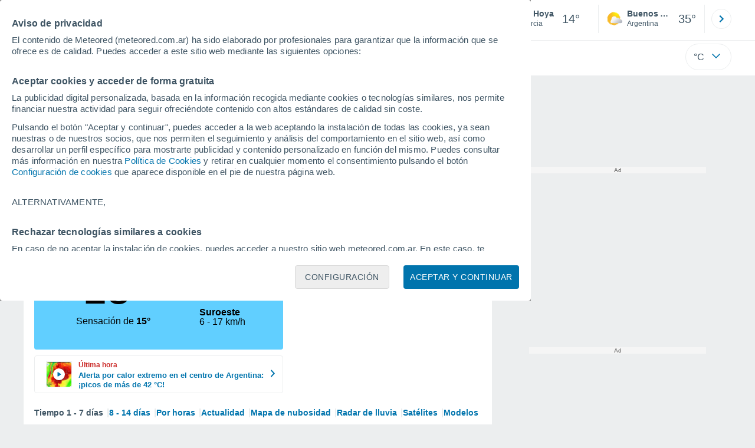

--- FILE ---
content_type: text/html; charset=UTF-8
request_url: https://www.meteored.com.ar/tiempo-en_La+Hoya-Europa-Espana-Murcia--1-79015.html
body_size: 37685
content:
<!doctype html> <html lang="es-AR" id="meteored_page"> <head><script>var user_country="US";</script> <title>Tiempo en La Hoya. Clima a 14 días - Meteored Argentina</title> <meta charset="UTF-8"> <meta http-equiv="X-UA-Compatible" content="IE=edge"> <link rel="preconnect" href="https://services.meteored.com"> <link rel="dns-prefetch" href="https://services.meteored.com"> <link rel="preconnect" href="https://cmp.meteored.com"> <link rel="dns-prefetch" href="https://cmp.meteored.com"> <link rel="preconnect" href="https://securepubads.g.doubleclick.net"> <link rel="dns-prefetch" href="https://securepubads.g.doubleclick.net"> <link rel="preconnect" href="https://www.googletagmanager.com"> <link rel="dns-prefetch" href="https://www.googletagmanager.com"> <meta name="description" content="Tiempo en La Hoya - Pronóstico del tiempo a 14 días. Los datos sobre el Tiempo, temperatura, velocidad del viento, la humedad, la cota de nieve, presión, etc "><meta name="keywords" content="Tiempo La Hoya, Pronóstico La Hoya, Clima La Hoya, Weather La Hoya, Tiempo La Hoya Hoy, Tiempo La Hoya Mañana, Tiempo La Hoya Fin de Semana, Tiempo La Hoya 5 Días, Tiempo La Hoya 12 Días, Tiempo La Hoya 14 Días"><meta name="robots" content="index, follow, max-image-preview:large"> <link rel="canonical" href="https://www.meteored.com.ar/tiempo-en_La+Hoya-Europa-Espana-Murcia--1-79015.html"> <link rel="alternate" href="https://www.tiempo.com/la-hoya_murcia-l79015.htm" hreflang="es"> <link rel="alternate" href="https://www.meteored.com.ar/tiempo-en_La+Hoya-Europa-Espana-Murcia--1-79015.html" hreflang="es-ar"> <link rel="alternate" href="https://www.meteored.com.bo/tiempo-en_La+Hoya-Europa-Espana-Murcia--1-79015.html" hreflang="es-bo"> <link rel="alternate" href="https://www.meteored.cl/tiempo-en_La+Hoya-Europa-Espana-Murcia--1-79015.html" hreflang="es-cl"> <link rel="alternate" href="https://www.meteored.do/tiempo-en_La+Hoya-Europa-Espana-Murcia--1-79015.html" hreflang="es-do"> <link rel="alternate" href="https://www.meteored.com.ec/tiempo-en_La+Hoya-Europa-Espana-Murcia--1-79015.html" hreflang="es-ec"> <link rel="alternate" href="https://www.meteored.hn/tiempo-en_La+Hoya-Europa-Espana-Murcia--1-79015.html" hreflang="es-hn"> <link rel="alternate" href="https://www.meteored.mx/clima_La+Hoya-Europa-Espana-Murcia--1-79015.html" hreflang="es-mx"> <link rel="alternate" href="https://www.meteored.pe/tiempo-en_La+Hoya-Europa-Espana-Murcia--1-79015.html" hreflang="es-pe"> <link rel="alternate" href="https://www.meteored.com.uy/tiempo-en_La+Hoya-Europa-Espana-Murcia--1-79015.html" hreflang="es-uy"> <link rel="alternate" href="https://www.meteored.com.ve/tiempo-en_La+Hoya-Europa-Espana-Murcia--1-79015.html" hreflang="es-ve"> <link rel="alternate" href="https://www.tempo.com/la-hoya_espanha-l79015.htm" hreflang="pt"> <link rel="alternate" href="https://www.tempo.pt/la-hoya_espanha-l79015.htm" hreflang="pt-pt"> <link rel="alternate" href="https://www.theweather.com/la-hoya-in-spain-c79015.htm" hreflang="en"> <link rel="alternate" href="https://www.yourweather.co.uk/weather_La+Hoya-Europe-Spain-Murcia--1-79015.html" hreflang="en-gb"> <link rel="alternate" href="https://www.daswetter.com/wetter_La+Hoya-Europa-Spanien-Murcia--1-79015.html" hreflang="de"> <link rel="alternate" href="https://www.daswetter.at/la-hoya-spanien-o79015.htm" hreflang="de-at"> <link rel="alternate" href="https://www.tameteo.nl/la-hoya-spanje-p79015.htm" hreflang="nl"> <link rel="alternate" href="https://www.tameteo.com/meteo_La+Hoya-Europe-Espagne-Murcie--1-79015.html" hreflang="fr"> <link rel="alternate" href="https://www.ilmeteo.net/meteo_La+Hoya-Europa-Spagna-Murcia--1-79015.html" hreflang="it"> <link rel="alternate" href="https://www.pogoda.com/la-hoya-in-spain-c79015.htm" hreflang="ru"> <meta name="viewport" content="width=device-width, initial-scale=1.0, maximum-scale=1.0, user-scalable=no"> <link rel="manifest" href="https://www.meteored.com.ar/manifest.json"> <meta name="mobile-web-app-capable" content="yes"> <link rel="icon" type="image/png" sizes="48x48" href="https://www.meteored.com.ar/favicon.png"> <link rel="apple-touch-icon" href="https://www.meteored.com.ar/favicon.png"> <meta name="msapplication-square70x70logo" content="https://www.meteored.com.ar/img/icon/small_tile.png"> <meta name="msapplication-square150x150logo" content="https://www.meteored.com.ar/img/icon/medium_tile.png"> <meta name="msapplication-wide310x150logo" content="https://www.meteored.com.ar/img/icon/wide_tile.png"> <meta name="msapplication-square310x310logo" content="https://www.meteored.com.ar/img/icon/large_tile.png"> <link rel="alternate" type="application/rss+xml" title="Feed RSS Meteored Argentina" href="https://www.meteored.com.ar/feed/"> <meta property="fb:app_id" content="1542502069333743"> <meta property="og:locale" content="es_AR"> <meta property="og:type" content="website"><meta property="og:site_name" content="Meteored Argentina"> <meta property="og:url" content="https://www.meteored.com.ar/tiempo-en_La+Hoya-Europa-Espana-Murcia--1-79015.html"> <meta property="og:title" content="Tiempo en La Hoya"> <meta property="og:description" content="Tiempo en La Hoya - Pronóstico del tiempo a 14 días. Los datos sobre el Tiempo, temperatura, velocidad del viento, la humedad, la cota de nieve, presión, etc "> <meta property="og:image" content="https://www.meteored.com.ar/sharepic/79015.jpg"> <meta property="og:image:width" content="1200"> <meta property="og:image:height" content="630"> <meta property="og:updated_time" content="2025-12-30GMT03:01:23+01:00"> <meta name="twitter:card" content="summary_large_image"> <meta name="twitter:site" content="@MeteoredAR"> <meta name="twitter:url" content="https://www.meteored.com.ar/tiempo-en_La+Hoya-Europa-Espana-Murcia--1-79015.html"> <meta name="twitter:title" content="Tiempo en La Hoya"> <meta name="twitter:description" content="Tiempo en La Hoya - Pronóstico del tiempo a 14 días. Los datos sobre el Tiempo, temperatura, velocidad del viento, la humedad, la cota de nieve, presión, etc "> <meta name="twitter:image" content="https://www.meteored.com.ar/sharepic/79015.jpg"> <meta name="supported-media" content="only screen and (min-width: 768px)"> <!--[if lt IE 8]><script>document.getElementsByTagName('html')[0].className="js";</script><![endif]--> <style media="all">html,body,div,span,article,aside,main,nav,section{margin:0;padding:0;border:0;outline:0;font-size:100%;vertical-align:baseline;background:rgba(0,0,0,0)}object,iframe,h1,h2,h3,h4,h5,p,blockquote,pre,abbr,address,cite,code,del,em,img,q,small,strong,sub,sup,var,b,i,dl,dt,dd,ol,ul,li,fieldset,form,label,table,tbody,tfoot,thead,tr,th,td,figcaption,figure,footer,header,time,audio,video{margin:0;padding:0;border:0;outline:0;font-size:100%;vertical-align:baseline;background:rgba(0,0,0,0)}img{display:block}body{line-height:1}article,aside,details,figcaption,figure,footer,header,hgroup,menu,main,nav,section{display:block}nav ul,ul,li{list-style:none}blockquote,q{quotes:none}blockquote:before,blockquote:after,q:before,q:after{content:"";content:none}a{margin:0;padding:0;font-size:100%;vertical-align:baseline;background:rgba(0,0,0,0)}ins{background-color:#efefef;color:#000;text-decoration:none}mark{font-weight:bold;font-style:italic;color:#000;background-color:#efefef}del{text-decoration:line-through}abbr[title],dfn[title]{border-bottom:1px dotted;cursor:help}table{border-collapse:collapse;border-spacing:0}hr{display:block;height:1px;border:0;border-top:1px solid #eceeef;margin:1em 0;padding:0}input,select{vertical-align:middle}button{background:rgba(0,0,0,0);border:none;padding:0}html,body{min-height:100%;height:auto;font-family:Arial,Helvetica,sans-serif;font-size:16px;text-align:center;box-sizing:border-box}html>*,body>*{text-align:left}a{text-decoration:none;color:#0074ad;cursor:pointer}.pie-txt{background-color:#fff;color:#3e5463}.corp{color:#009ee2}.fondo-corp{background-color:#e5f5fc !important}body:not(.mr-dm) #dailymotion-pip-small-viewport{--position-top: 56px}.arrow svg:hover{opacity:.5}.text-hv:hover{opacity:.5}.imagen{position:relative}#predLoad{display:none}.title-h1{font-weight:700;color:#3e5463;font-size:32px;line-height:1.1}.title-h2{font-weight:700;color:#3e5463;font-size:22px;line-height:27px}.title-mod{font-weight:bold;font-size:20px;line-height:27px;color:#3e5463}.title-link{font-weight:bold;font-size:14px;line-height:16px;color:#0074ad;white-space:nowrap;cursor:pointer}.title-link:hover{opacity:.5}.text-0{font-size:16px;line-height:20px;font-weight:bold;color:#3e5463}.text-0 p{font-weight:400}.text-0 a{color:#3e5463}.text-princ{color:#3e5463;font-weight:700;font-size:14px;line-height:16px}.text-sec{font-size:12px;line-height:18px}.subtitle{color:#3e5463;line-height:22px;font-size:1rem;font-weight:400}.subtitle a,.subtitle-s a{color:#3e5463}.subtitle-s{color:#3e5463;font-size:14px;font-weight:400;line-height:20px}.subtitle-m{color:#4c5962;font-size:1rem;font-weight:400;line-height:20.8px}.subtitulo-art,.subtitulo-video{font-weight:400;line-height:26px;font-size:17px;color:#3e5463;letter-spacing:.18px}.text_descrip{margin-top:1rem;letter-spacing:.03rem;font-size:15px;line-height:21.8px}.titulo_video{position:absolute;bottom:.5rem;left:.5rem;font-weight:bold;color:#fff;z-index:2}.texto-1,.texto-2,.texto-3,.texto-5{line-height:1.25;color:#444}.texto-1{font-size:12px}.texto-2{font-size:14px}.texto-5{font-size:20px}.text-fixed-2{display:-webkit-box;-webkit-box-orient:vertical;-webkit-line-clamp:2;overflow:hidden;text-overflow:ellipsis}.text-fixed-4{display:-webkit-box;-webkit-box-orient:vertical;-webkit-line-clamp:4;overflow:hidden;text-overflow:ellipsis}.txt-strng{font-weight:bold}.titulo-0{font-weight:700;line-height:1.1;color:#3e5463;font-size:16px}@media(max-width: 1023px){.titulo-0{font-size:15px}}.titulo-1{font-weight:700;line-height:1.1;color:#3e5463;font-size:18px}@media(max-width: 1023px){.titulo-1{font-size:17px}}.titulo-3-5{font-weight:700;line-height:1.1;color:#3e5463;font-size:24px}h1,h2,h3,h4,h5{cursor:default}.row{display:flex;flex-direction:row;align-items:center}.cmp_gdpr .row{align-items:initial}.col{display:flex;flex-direction:column;justify-content:center}.col-s{gap:.25rem}.flex-end{display:flex;justify-content:flex-end}.item-row{flex:1}@media(min-width: 1024px)and (max-width: 1279px){.item-row{max-width:322px;min-width:322px}}@media(min-width: 1280px){.item-row{max-width:388px;min-width:388px}}@media(max-width: 1023px){.item-row{flex-basis:100%}}.item-principal{flex:2}@media(min-width: 1024px)and (max-width: 1279px){.item-principal{max-width:664px}}@media(min-width: 1280px){.item-principal{max-width:794px}}@media(max-width: 1023px){.item-principal{width:calc(100vw - 10px)}}.cont-izq{margin-right:1.25rem}@media(max-width: 1023px){.cont-izq{margin-right:0}}.cont-der{margin-left:1.25rem}@media(max-width: 1023px){.franjas .item-principal{width:calc(100vw - 10px);margin-left:0 !important;margin-right:0 !important;flex:auto}}@media(max-width: 1023px){.franjas .item-row{display:flex;flex-direction:row;flex-wrap:wrap}.franjas .item-row>aside{flex:1}.franjas .item-row>aside:first-child{margin-right:.5rem}.franjas .item-row .rrss{flex-basis:100%}}.flex-r{display:flex;justify-content:space-between;flex-direction:row;align-items:center}.flex-w{display:flex;justify-content:space-between;flex-direction:row}.flex-w:not(.triple){flex-wrap:wrap}.flex-c{display:flex;justify-content:space-between;flex-direction:column;align-items:center}.flex-top{display:flex;flex-direction:row;align-items:flex-start}.center{display:flex;justify-content:center;align-items:center}.cont{margin-top:.75rem}.cont-s{margin-top:.5rem}.m-btm-m{margin-bottom:.5rem}.col-2{column-count:2}.gapm{gap:.75rem}.gaph{gap:.35rem}.container{margin:0 auto}@media(min-width: 1024px)and (max-width: 1279px){.container{width:1004px}}@media(min-width: 1280px){.container{width:1200px}}.container.franjas{margin-top:1.125rem}@media(max-width: 1023px){.container{width:auto;margin:0 5px}.container.franjas{margin-top:.75rem}}.tarjeta{-moz-box-sizing:border-box;-webkit-box-sizing:border-box;box-sizing:border-box;display:block;padding:1rem;background-color:#fff;border:1px solid #eceeef;border-radius:4px}.tarjeta.oscura{background-color:#4b4b4d;border:1px solid #4b4b4d}.tarjeta.oscura .titular,.tarjeta.oscura .autor,.tarjeta.oscura time{color:#fff}.grid-container-7{display:grid;grid-template-columns:repeat(7, 1fr);grid-gap:.688rem}.grid-item{text-align:center;background-color:#fff;box-sizing:border-box;border-radius:.25rem;padding:1rem .5rem}.triple>*:not(:last-child){margin-right:18px}@media(max-width: 1023px){.triple>*:not(:last-child){margin-right:.5rem}}.grid-4-minicards{display:grid;grid-template-columns:repeat(auto-fit, 140px);column-gap:18px;row-gap:15px}@media(min-width: 1280px){.grid-4-minicards{grid-template-columns:repeat(auto-fit, 175px)}}.grid-4{display:grid;grid-template-columns:repeat(4, 1fr);column-gap:1rem}.grid-3{display:grid;grid-template-columns:repeat(3, 1fr);column-gap:1rem}.grid-2{display:grid;grid-template-columns:repeat(2, 1fr);column-gap:1rem;row-gap:.5rem}.column{display:flex;flex-direction:column;justify-content:flex-start;margin-right:37px}.flex-1{flex:1}.flex-1m{flex:1.5}.modulo-aviso,.descarga-app,.promociones,.hub{height:64px;cursor:pointer}@media(max-width: 1023px){.art_principal{flex-direction:column}}.hidden{display:none}.card{background-color:#fff;box-sizing:border-box;border-radius:.25rem;padding:1.125rem}@media(min-width: 1024px){.card{margin-bottom:1.125rem}}@media(max-width: 1023px){.card{margin-bottom:.75rem}}@media(max-width: 320px){.card{margin:.5rem 0}}.card--bottom{border-radius:0 0 .25rem .25rem;margin:0;padding:.75rem}body.cards{background-color:#eceeef}.mrf-article-body.card{padding-top:24px;padding-left:28px;padding-right:28px}.ciudades-seleccionadas{position:relative;display:flex;align-items:center}.ciudades-seleccionadas .fav-carrusel-izq{position:absolute;left:0;z-index:2;display:none}.ciudades-seleccionadas .fav-carrusel-der{position:absolute;right:0;display:flex}.ciudades-seleccionadas .fav-carrusel-der.tope{opacity:.5;pointer-events:none}.ciudades-seleccionadas ul.favoritos{display:flex;-moz-box-sizing:border-box;-webkit-box-sizing:border-box;box-sizing:border-box;-webkit-box-flex:0 0 auto;-ms-flex:0 0 auto;flex:0 0 auto;width:370px;overflow-x:scroll;scrollbar-width:none;min-width:100px;height:48px;margin:0 35px}.ciudades-seleccionadas ul.favoritos::-webkit-scrollbar{display:none}.ciudades-seleccionadas ul.favoritos>*{-webkit-box-flex:0 0 180px;-ms-flex:0 0 180px;flex:0 0 180px;position:relative;width:180px;cursor:pointer}.ciudades-seleccionadas ul.favoritos>* .eliminar{position:absolute;right:0;bottom:0;padding:0;display:none;-webkit-box-align:center;-ms-flex-align:center;align-items:center;-webkit-box-pack:center;-ms-flex-pack:center;justify-content:center;height:100%;width:45px;border-left:1px solid #eceeef;background-color:#dcdcdc}.ciudades-seleccionadas ul.favoritos>* .eliminar svg{fill:#fff;width:30px;height:30px}.ciudades-seleccionadas ul.favoritos>* .eliminar svg:hover{fill:#0074ad}.fav-carrusel-der.icon,.fav-carrusel-izq.icon{width:2rem;height:2rem;background-color:#fff;border-radius:50%;border:1px solid #eceeef;justify-content:center;align-items:center}.fav-carrusel-der.icon:hover,.fav-carrusel-izq.icon:hover{background-color:#eceeef}.header-logo{position:relative;flex:1;max-width:15rem;text-decoration:none;min-width:10rem}.header-logo img{width:100%;height:auto}.menu{height:64px;vertical-align:middle}.line{border-bottom:1px solid #eceeef;padding-bottom:.25rem}.buscador{display:flex;position:relative}.buscador input{border-radius:25px 0 0 25px;border:1px solid #eceeef;padding:0 1rem;border-right:0;width:100%}.buscador input ::placeholder{color:#8b98a1;font-size:1rem;font-weight:400}.buscador input:focus{outline:0;cursor:pointer}.buscador input:hover{cursor:pointer}.buscador button{border-radius:0 25px 25px 0;border:1px solid #eceeef;border-left:0;height:54px;padding:1rem}.navegacion{position:relative}.nav{position:relative;width:calc(100% - 128px)}.nav ul{height:55px;overflow:scroll;width:100%;white-space:nowrap;gap:30px}@media(max-width: 1023px){.nav ul{justify-content:flex-start;width:calc(100vw - 125px);margin-right:100px;margin-left:25px}.nav ul.blurred:after{height:55px;right:100px}}@media(min-width: 1024px)and (max-width: 1279px){.nav ul{width:800px;justify-content:left}.nav ul.blurred:after{height:55px}}.nav ul::-webkit-scrollbar{display:none}@media(min-width: 1024px)and (max-width: 1279px){.nav li:last-child{padding-right:50px}}.nav .text-princ a{color:#3e5463;display:inline-flex;align-items:center}.nav .text-princ a:hover{opacity:.5}.header{width:100%;position:relative;background-color:#fff;z-index:9}#capaBuscador{flex:1;max-width:480px;margin-left:70px;margin-right:35px;min-width:200px}@media(max-width: 1024px){#capaBuscador{margin-left:auto;margin-right:auto;min-width:auto}}.lugar{margin-left:6px;margin-right:.5rem}.lugar .text-sec{font-weight:400}.favorito .row{height:100%;margin:0 .5rem;margin-left:10px}.favorito::after{position:absolute;height:48px;width:1px;background-color:#eceeef;right:0;content:"";top:0}.datos{width:calc(100% - 40px);color:#3e5463}.lugar{width:65%}.lugar>*{display:block;overflow:hidden;white-space:nowrap;text-overflow:ellipsis}#unidadesMedicion,#unidades{display:none}#buttonSetting{display:flex;align-items:center;justify-content:space-between;border:1px solid #eceeef;border-radius:25px;width:100%;max-width:50px;padding:.5rem .8rem;right:0;position:absolute;z-index:2;background:#fff}#buttonSetting:hover{background:#f6f7f7;cursor:pointer}#buttonSetting:hover span{opacity:.5}#buttonSetting .uTemp{color:#3e5463}#buttonSetting .icono{color:#0074ad}#buttonSetting.with-login{right:50px}.favoritos .temperatura{font-size:1.25rem;height:48px;width:30%;display:flex;align-items:center;justify-content:center;box-sizing:border-box}.login{right:0;position:absolute;cursor:pointer}.login .box{border:1px solid #eceeef;border-radius:50%;padding:.5rem}.login .box:hover{border:1px solid #0074ad}.circle-avatar{width:42px;height:42px;border-radius:50%;background-color:#0074ad;display:flex;justify-content:center;align-items:center;color:#fff;font-size:14px}.circle-avatar:hover{opacity:.7}.capa-unidades{-moz-box-sizing:border-box;-webkit-box-sizing:border-box;box-sizing:border-box;z-index:10;display:none;padding:15px;background-color:#fff;position:absolute;top:100%;right:0;width:320px;height:auto;box-shadow:0px 2px 4px}.capa-unidades .magnitudes{display:-webkit-box;display:-ms-flexbox;display:flex;-webkit-box-orient:vertical;-webkit-box-direction:normal;-ms-flex-direction:column;flex-direction:column;-webkit-box-pack:space-evenly;-ms-flex-pack:space-evenly;justify-content:space-evenly;-webkit-box-align:center;-ms-flex-align:center;align-items:center;width:100%;height:100%}.capa-unidades .magnitud{display:-webkit-box;display:-ms-flexbox;display:flex;-ms-flex-wrap:wrap;flex-wrap:wrap;width:100%;margin-bottom:15px}.capa-unidades .nombre-magnitud{width:100%;margin-bottom:5px;font-size:.6875rem;font-weight:700;text-transform:uppercase;color:#666}.capa-unidades .unidad{-moz-box-sizing:border-box;-webkit-box-sizing:border-box;box-sizing:border-box;flex:auto;height:40px;margin-right:5px;font-size:.8125rem;font-weight:700;text-align:center;line-height:38px;color:#444;border:1px solid #eceeef;border-radius:4px;cursor:pointer}.capa-unidades .unidad:last-child{margin-right:0}.capa-unidades .unidad.activa{background-color:#efefef;cursor:default}.capa-unidades .aceptar{-moz-box-sizing:border-box;-webkit-box-sizing:border-box;box-sizing:border-box;font-size:.8125rem;font-weight:bold;text-align:center;color:#0074ad;border:1px solid #0074ad;border-radius:20px;height:40px;padding:0 40px;cursor:pointer;line-height:38px}.mini-card:hover{background-color:rgba(197,204,208,.3)}.play-container{position:absolute;width:100%;height:100%;top:0;display:flex;align-items:center;justify-content:center}.play-generic-small{transform:scale(0.67)}.play-black,.play-black-big{background-image:url("data:image/svg+xml,%3Csvg xmlns='http://www.w3.org/2000/svg' viewBox='0 0 48 36' xml:space='preserve'%3E%3Cpath d='M2 0h44c1.1 0 2 .9 2 2v32c0 1.1-.9 2-2 2H2c-1.1 0-2-.9-2-2V2C0 .9.9 0 2 0z' style='fill:%231a1a1a;fill-opacity:.8'/%3E%3Cpath d='m27.6 17-5.5-3.2c-.8-.5-1.9.1-1.9 1.1v6.3c0 1 1 1.5 1.9 1.1l5.5-3.2c.8-.4.8-1.6 0-2.1zm7.6-10.9h-22c-2.2 0-4 1.8-4 4v16c0 2.2 1.8 4 4 4h22c2.2 0 4-1.8 4-4v-16c0-2.2-1.8-4-4-4zm2 20c0 1.1-.9 2-2 2h-22c-1.1 0-2-.9-2-2v-16c0-1.1.9-2 2-2h22c1.1 0 2 .9 2 2v16z' style='fill:%23fff'/%3E%3C/svg%3E%0A");border-bottom-right-radius:.25rem;position:absolute;right:0;bottom:0}.play-black{width:42px;height:32px}.play-black-big{width:62px;height:46px}.play-generic,.play-generic-small{background-image:url("data:image/svg+xml,%3Csvg xmlns='http://www.w3.org/2000/svg' width='48' height='48' viewBox='0 0 48 48' xml:space='preserve'%3E%3Ccircle cx='24' cy='24' r='24' style='fill:%23fff'/%3E%3Cpath d='m20.5 15.2 10.8 7.2c1.1.7 1.2 2.2.2 3l-11 7.3c-1.2.7-2.7-.2-2.7-1.6V16.8c0-1.4 1.5-2.3 2.7-1.6z' style='fill-rule:evenodd;clip-rule:evenodd;fill:%230074ad'/%3E%3C/svg%3E");width:48px;height:48px}.miniatura-portada:hover,.miniatura:hover,.imagen:hover{cursor:pointer}.miniatura-portada:hover .play-generic,.miniatura-portada:hover .play-generic-small,.miniatura:hover .play-generic,.miniatura:hover .play-generic-small,.imagen:hover .play-generic,.imagen:hover .play-generic-small{background-color:#fff;background-clip:padding-box;border:6px solid hsla(0,0%,100%,.5);border-radius:50%}#buttonSetting{box-sizing:content-box}#buttonSetting *{box-sizing:content-box}.miga{display:flex;flex-direction:row;overflow-x:scroll;margin:0;padding:0;list-style:none;margin-top:.75rem}.miga::-webkit-scrollbar{display:none}.miga li{font-size:.875rem;white-space:nowrap;line-height:1rem}.miga li:after{content:url("data:image/svg+xml;charset=UTF-8,%3csvg width='6' height='10' viewBox='0 0 6 10' fill='none' xmlns='http://www.w3.org/2000/svg'%3e%3cpath d='M1 9L5 5L1 1' stroke='%238B98A1' stroke-width='1.5' stroke-linecap='round' stroke-linejoin='round'/%3e%3c/svg%3e ");color:#8b98a1;padding-right:11px;padding-left:8px}.miga li:last-child{padding-right:0;color:#3e5463}.miga li:last-child:after{display:none}.miga li:last-child:hover{text-decoration:none}.miga li a:hover{text-decoration:underline}.cards .miga{margin-bottom:.75rem}.cards .miga:after{content:"";position:absolute;bottom:0;right:0;height:100%;pointer-events:none;width:1.875rem;background:linear-gradient(270deg, #ECEEEF 17.77%, rgba(255, 255, 255, 0) 97.59%)}.contenedor-miga{position:relative;overflow:hidden;width:100%}.contenedor-miga .miga{-ms-flex-wrap:nowrap;flex-wrap:nowrap}.contenedor-miga .miga li:last-child{padding-right:1rem}.encabezado-vista-horas .contenedor-miga{width:calc(100% - 32px)}.miga-menu{display:none}#bannerDerPC{max-width:300px;min-width:300px;width:300px;margin:0 auto;display:grid;gap:.75rem}@media only screen and (max-width: 1023px){#bannerDerPC{display:none}}.robapaginas-portada .creatividad{position:relative;width:300px}.robapaginas-portada .creatividad:after{position:absolute;top:0;left:0;z-index:2;width:100%;height:11px;font-size:10px;line-height:11px;text-align:center;color:#666;background-color:#f5f5f5;content:"Ad"}.robapaginas-portada.segundo-articulo-ram{margin-bottom:60px}#bannerDerPC0,#bannerDerPC1,#bannerDerPC2{height:250px;text-align:center;padding-top:11px}#bannerPC0,#bannerPC1{display:flex;align-items:center;justify-content:center}#ad_right3,#ad_bottom{padding-top:0;height:250px;margin-bottom:1.125rem}.publicidad-pie-lm{margin-top:1.5rem}#ad_top{height:90px}.creatividad-sup{display:flex;align-items:center;justify-content:center;padding:.75rem 0}@media(max-width: 1023px){#bannerSupPC{overflow:hidden}}@media(min-width: 1660px){#bannerSupPC:not(.publi-top) #ad_top{display:none}}.pub_vert{max-width:300px;min-width:300px;width:300px;height:600px;margin:0 auto;display:flex;justify-content:center}@media(min-width: 1660px){.container_sticky{position:absolute;width:calc((100% - 1200px)/2);left:0;padding-top:1.5rem}#bannerIzqPC{height:600px;margin:auto;display:flex;justify-content:center}}@media only screen and (max-width: 1659px){#ad_left3{display:none}}@media only screen and (min-width: 1660px)and (max-width: 1739px){#ad_left3{width:120px}}@media only screen and (min-width: 1740px)and (max-width: 2019px){#ad_left3{width:160px}}@media only screen and (min-width: 2020px){#ad_left3{width:300px}}.ad-dailymotion{min-height:15.625rem}.video-ad.news #ad-dailymotion{margin-top:.75rem}.meteo-maps #bannerIzqPC{margin-left:1rem;margin-top:-0.5rem}.divMovG{text-align:center;padding:0 !important;contain:content;margin-bottom:0}.divMovG.margin_neg{margin:0 -8px 8px -8px}@keyframes donut-spin{0%{transform:rotate(0deg)}100%{transform:rotate(360deg)}}.video-ad{margin-bottom:1rem}.link_basic{color:#0074ad}.link_basic:hover{opacity:.5}.link_bold{color:#0074ad;font-weight:bold}.link-activo{color:#3e5463}.ver-mas{display:-webkit-box;display:-ms-flexbox;display:flex;justify-content:flex-end;align-items:center;margin-top:7px}.ver-mas svg{margin-left:9px}.blurred:after{content:"";width:1.875rem;bottom:0;position:absolute;display:inline-block;border-radius:4px;background:linear-gradient(270deg, #FFF 17.77%, rgba(255, 255, 255, 0) 98.59%);right:0}.blurred:before{left:-1px;content:"";width:1.875rem;bottom:0;position:absolute;display:inline-block;border-radius:4px;background:linear-gradient(90deg, #FFF 17.77%, rgba(255, 255, 255, 0) 98.59%)}.blurred{overflow-x:scroll;width:100%;white-space:nowrap;gap:.5rem}.blurred>*{flex:0 0 auto}.blurred::-webkit-scrollbar{display:none}.ulCarrusel{white-space:nowrap;gap:.5rem}.ulCarrusel li:after{content:"|";color:rgba(197,204,208,.6);margin-left:2px;font-weight:100}.ulCarrusel li:last-child:after{content:""}.carrusel{position:relative}button.boton{border:0}.botonera{margin-left:auto;height:1.5rem}.botonera .shared{position:relative;display:block}.boton-video{position:absolute;top:50%;left:50%;transform:translate(-50%, -50%);z-index:1}.boton-video svg{transform:scale(0.75)}.bt-submit{background-color:#0074ad;border:1px solid #0074ad;color:#fff;font-size:14px;padding-top:.75rem;padding-bottom:.75rem;font-weight:bold;text-transform:uppercase;border-radius:.25rem}.bt-submit:hover{opacity:.5;cursor:pointer}.play-basic{background-image:url("data:image/svg+xml,%3Csvg width='48' height='48' xmlns='http://www.w3.org/2000/svg' viewBox='0 0 48.81 49'%3E%3Cpath class='cls-1' d='m24.3,2.37C12.08,2.37,2.18,12.28,2.18,24.5s9.91,22.13,22.13,22.13,22.13-9.91,22.13-22.13S36.53,2.37,24.3,2.37Zm-4.23,31.36V15.27l14,9.23-14,9.23Z' fill='%23FFF' fill-rule='evenodd'%3E%3C/path%3E%3C/svg%3E")}.img-card{border-radius:.25rem}.img-card img{border-radius:.25rem}.modulo-aviso .img-card{display:flex}.img-circle img{border-radius:.25rem;width:100%;height:100%;object-fit:cover}.icono{width:24px;height:24px;line-height:0;display:block}.icono svg{width:inherit;height:100%}.icono.s{width:18px;height:18px}.icono.l{width:32px;height:32px}.icono.xl{width:40px;height:40px}.icono.xxl{width:48px;height:48px}.icono.xxxl{width:64px;height:64px}.icono-aviso{display:inline-block;width:30px;height:24px;line-height:0}.icono-aviso svg{width:100%;height:100%;margin:0 auto}.icono-mas{position:relative;display:flex;justify-content:center;align-items:center;width:24px;height:24px;transition:all .3s ease-in-out}.icono-mas svg{fill:#0074ad}.icono-mas.open{transform:rotate(180deg)}.circle{border-radius:50%}.NE{transform:rotate(45deg)}.E{transform:rotate(90deg)}.SE{transform:rotate(135deg)}.S{transform:rotate(180deg)}.SO,.SW{transform:rotate(225deg)}.O,.W{transform:rotate(270deg)}.NO,.NW{transform:rotate(315deg)}.max{color:#cb2c2a;font-weight:bold}.min{color:#2a65cb;text-align:right;font-weight:bold}.velocidad{color:#3e5463;font-size:.875rem;line-height:1rem;align-items:flex-start;margin-left:10px;text-align:center}.velocidad.veloc-day{margin-left:0}.wind{margin-right:.5rem}.temp-mm{flex:.65;margin-right:.5rem;margin-left:.5rem}.precip{margin-left:.25rem;color:#0074ad;position:relative}.precip .probabilidad{margin-right:.25rem}.precip span{font-size:.75rem}.prob{font-weight:bold}.instagram{background-image:linear-gradient(to bottom, #833BC8, #CE3D88, #FF704A, #FB5347)}.rrss{margin-top:.5rem;justify-content:left}.rrss .flex-r{margin-top:.625rem;margin-bottom:.25rem}.rrss .circle{height:2rem;width:2rem;margin-right:.25rem}.rrss .circle:last-child{margin-right:0}.rrss svg{fill:#fff}.por-horas-share img{border-radius:50%}.por-horas-share .email img{border:1px solid #3e5463}.icono svg{width:24px;height:24px;line-height:0}.circle{border-radius:50%}.zona-color.noche-nuevo{color:#fff;background-color:#004766}.zona-color.noche-nuevo a{color:#fff}.zona-color.noche-nuevo .miga *:after{color:#fff}.zona-color.noche-nuevo .estado .boton.activo svg,.zona-color.noche-nuevo .comentario svg{fill:#fff}.zona-color.nuevo-1{color:#000;background-color:#7ed7fe}.zona-color.nuevo-1 a{color:#000}.zona-color.nuevo-1 .miga *:after{color:#000}.zona-color.nuevo-1 .estado .boton.activo svg,.zona-color.nuevo-1 .comentario svg{fill:#000}.zona-color.nuevo-2{color:#000;background-color:#61cfff}.zona-color.nuevo-2 a{color:#000}.zona-color.nuevo-2 .miga *:after{color:#000}.zona-color.nuevo-2 .estado .boton.activo svg,.zona-color.nuevo-2 .comentario svg{fill:#000}.zona-color.nuevo-3{color:#000;background-color:#3ac3ff}.zona-color.nuevo-3 a{color:#000}.zona-color.nuevo-3 .miga *:after{color:#000}.zona-color.nuevo-3 .estado .boton.activo svg,.zona-color.nuevo-3 .comentario svg{fill:#000}.zona-color.nuevo-4{color:#000;background-color:#19b8fd}.zona-color.nuevo-4 a{color:#000}.zona-color.nuevo-4 .miga *:after{color:#000}.zona-color.nuevo-4 .estado .boton.activo svg,.zona-color.nuevo-4 .comentario svg{fill:#000}.zona-color.nuevo-5{color:#000;background-color:#009ee2}.zona-color.nuevo-5 a{color:#000}.zona-color.nuevo-5 .miga *:after{color:#000}.zona-color.nuevo-5 .estado .boton.activo svg,.zona-color.nuevo-5 .comentario svg{fill:#000}.dos-semanas.noche-nuevo .dia.activo{background-color:rgba(0,71,102,.2);border:1px solid #2e3d49}.dos-semanas.noche-nuevo .dia.activo .horas a{color:#fff}.dos-semanas.noche-nuevo .dia:hover:not(.activo){background-color:rgba(0,71,102,.1);cursor:pointer}.dos-semanas.nuevo-1 .dia.activo{background-color:rgba(126,215,254,.2);border:1px solid #009ee2}.dos-semanas.nuevo-1 .dia.activo .horas a{color:#000}.dos-semanas.nuevo-1 .dia:hover:not(.activo){background-color:rgba(126,215,254,.1);cursor:pointer}.dos-semanas.nuevo-2 .dia.activo{background-color:rgba(97,207,255,.2);border:1px solid #009ee2}.dos-semanas.nuevo-2 .dia.activo .horas a{color:#000}.dos-semanas.nuevo-2 .dia:hover:not(.activo){background-color:rgba(97,207,255,.1);cursor:pointer}.dos-semanas.nuevo-3 .dia.activo{background-color:rgba(58,195,255,.2);border:1px solid #009ee2}.dos-semanas.nuevo-3 .dia.activo .horas a{color:#000}.dos-semanas.nuevo-3 .dia:hover:not(.activo){background-color:rgba(58,195,255,.1);cursor:pointer}.dos-semanas.nuevo-4 .dia.activo{background-color:rgba(25,184,253,.2);border:1px solid #009ee2}.dos-semanas.nuevo-4 .dia.activo .horas a{color:#000}.dos-semanas.nuevo-4 .dia:hover:not(.activo){background-color:rgba(25,184,253,.1);cursor:pointer}.dos-semanas.nuevo-5 .dia.activo{background-color:rgba(0,158,226,.2);border:1px solid #009ee2}.dos-semanas.nuevo-5 .dia.activo .horas a{color:#000}.dos-semanas.nuevo-5 .dia:hover:not(.activo){background-color:rgba(0,158,226,.1);cursor:pointer}.app-icon{height:1.5rem;display:block;margin-right:10px;margin-bottom:5px}.texto-ultima{color:#cb2c2a;font-weight:bold;font-size:12px;line-height:20px;display:-webkit-box;-webkit-box-orient:vertical;-webkit-line-clamp:1;overflow:hidden;text-overflow:ellipsis}.botonera .icono-app{width:34px;height:29px;display:block}.botonera .shared{margin-left:.5rem}#estado-actual .zona-color{margin-right:.688rem;height:171px;align-content:center}#estado-actual .boton{height:2rem}.estado{font-size:1.125rem;padding-top:.625rem;margin-bottom:.75rem;color:#3e5463}.day::before{content:"|";margin-left:.25rem}.card_struct{margin:.75rem 0 1.125rem 0}.zona-color{-ms-flex-wrap:wrap;flex-wrap:wrap;padding:1.25rem;border-radius:.25rem}.zona-color div{width:100%}.zona-color .descripcion{margin-bottom:1.125rem;font-weight:bold}.dato-temperatura{font-size:4.625rem;margin-left:.688rem;line-height:4.375rem}.sensacion{width:100%;display:block;margin-top:.688rem;line-height:1.125rem}.temperatura{flex:2;font-size:1rem;margin-right:1rem}.temperatura img{width:4rem;height:4rem}.datos-uv{flex:1;justify-content:space-between}.datos-uv img{padding-top:.25rem;padding-bottom:.25rem;width:2rem;height:auto}.info-act{align-items:stretch}#ad_mright1_li{height:0;animation:abrirElemento 4s ease forwards}@keyframes abrirElemento{0%{height:0}100%{height:auto}}.dias{padding:0}.modulo-horas{position:relative}.modulo-horas .blurred:after,.modulo-horas .blurred:before{height:4.75rem}.modulo-horas .subtitle{margin-top:.313rem}.hora,.temp{color:#3e5463;font-size:.875rem;text-align:center;white-space:nowrap}.dos-semanas{position:relative}.dos-semanas .flex-r{margin:0 .5rem;border-bottom:1px solid rgba(197,204,208,.6)}@media(max-width: 359px){.dos-semanas .flex-r{margin:0 .5rem}}.dos-semanas .flex-r:last-child{border-bottom:none}.dos-semanas .subtitle-m{color:#8b98a1}.dos-semanas .blurred:after{bottom:auto;height:100%;width:3rem}.dos-semanas .text-sec{color:#3e5463}.dos-semanas .descarga-app.hub{border-bottom:1px solid rgba(197,204,208,.6);padding-bottom:1rem;margin-bottom:0}.descarga-app{padding:.5rem .875rem .5rem .5rem}.textos{flex:2;padding:0px 10px 0 12px}.textos .datos{line-height:16.8px;font-size:14px}@media(max-width: 1279px){.textos .datos{font-size:12px;line-height:14.4px}}@media(max-width: 1279px){.textos .subtitle{font-size:14px;line-height:16px}}.mapTLoc{height:220px;position:relative}.current{background-color:#eceeef}.video{position:relative}.guion::after{content:"-";padding-left:.25rem}.dos-semanas .fav-carrusel-izq{display:flex}.carrusel{padding-top:20px}.ulCarrusel{overflow-x:scroll;overflow-y:hidden;width:100%;position:relative;height:26px;overflow-x:auto;scroll-behavior:smooth;scroll-snap-type:x mandatory}.ulCarrusel::-webkit-scrollbar{display:none}@media(max-width: 1023px){.ulCarrusel{width:100%}}@media(min-width: 1024px){.ulCarrusel{width:628px}}@media(min-width: 1280px){.ulCarrusel{width:762px}}.ulCarrusel .lis-mini-carrusel:last-child{margin-right:2rem}.ulCarrusel .text-0{font-size:.875rem}.ulCarrusel li{flex:0 0 auto;scroll-snap-align:start}#carrusel-izq{z-index:2;background:linear-gradient(90deg, #fff 53.77%, rgba(255, 255, 255, 0) 98.59%);width:40px;left:-8px;position:absolute;display:none}#carrusel-der{z-index:2;position:absolute;width:40px;right:-16px;background:linear-gradient(270deg, #fff 62.77%, rgba(255, 255, 255, 0) 100.59%)}.dias_w{width:100%}.dias_w .day_col{align-items:center}.dias_w .day_col .precip{margin-top:.5rem;margin-bottom:.5rem;display:block}@media(min-width: 1024px)and (max-width: 1279px){.dias_w .day_col .precip{flex-direction:column}}.dias_w .day_col .infoSymbol{margin-left:17px;margin-top:-8px}.dias_w .day_col .infoSymbol #clickInfoSymbol{display:none}.dias_w .day_col .temp{font-weight:bold;margin-bottom:.375rem;padding-top:.25rem}.dias_w .day_col .barra{font-weight:400;color:#3e5463}.dias_w .day_col>span{margin-top:.25rem}.dias_w .text-0,.dias_w .subtitle-m{font-size:.875rem}.horas{position:relative}.horas a{display:block;height:32px}@media(min-width: 1024px){.horas .fav-carrusel-der{right:-1rem;position:absolute;display:flex}}.dNone{display:none}@media(min-width: 1024px){.primera-semana .fav-carrusel-izq{left:-1rem;position:absolute}}.prediccion{height:72px;justify-content:flex-start;align-items:center;margin-bottom:.75rem}@media(min-width: 1024px)and (max-width: 1279px){.prediccion{height:84px}}.dos-semanas.noche-nuevo .dia.activo{border:1px solid #2e3d49;background-color:rgba(0,71,102,.2)}.dos-semanas.noche-nuevo .dia.activo .horas a{color:#fff}.dos-semanas.noche-nuevo .dia:hover:not(.activo){background-color:rgba(0,71,102,.1);cursor:pointer}.dos-semanas.nuevo-1 .dia.activo{border:1px solid #009ee2;background-color:rgba(126,215,254,.2)}.dos-semanas.nuevo-1 .dia.activo .horas a{color:#000}.dos-semanas.nuevo-1 .dia:hover:not(.activo){background-color:rgba(126,215,254,.1);cursor:pointer}.dos-semanas.nuevo-2 .dia.activo{border:1px solid #009ee2;background-color:rgba(97,207,255,.2)}.dos-semanas.nuevo-2 .dia.activo .horas a{color:#000}.dos-semanas.nuevo-2 .dia:hover:not(.activo){background-color:rgba(97,207,255,.1);cursor:pointer}.dos-semanas.nuevo-3 .dia.activo{border:1px solid #009ee2;background-color:rgba(58,195,255,.2)}.dos-semanas.nuevo-3 .dia.activo .horas a{color:#000}.dos-semanas.nuevo-3 .dia:hover:not(.activo){background-color:rgba(58,195,255,.1);cursor:pointer}.dos-semanas.nuevo-4 .dia.activo{border:1px solid #009ee2;background-color:rgba(25,184,253,.2)}.dos-semanas.nuevo-4 .dia.activo .horas a{color:#000}.dos-semanas.nuevo-4 .dia:hover:not(.activo){background-color:rgba(25,184,253,.1);cursor:pointer}.dos-semanas.nuevo-5 .dia.activo{border:1px solid #009ee2;background-color:rgba(0,158,226,.2)}.dos-semanas.nuevo-5 .dia.activo .horas a{color:#000}.dos-semanas.nuevo-5 .dia:hover:not(.activo){background-color:rgba(0,158,226,.1);cursor:pointer}.comentario,.modulo-aviso{border:1px solid #eceeef}@media(max-width: 1023px){.comentario{margin-top:0}}.titulo-aviso{font-size:.813rem;line-height:1rem;font-weight:bold}.modulo-aviso .img-card-warn{width:3rem;height:3rem}.modulo-aviso img{margin:auto;padding-top:.25rem;padding-bottom:.25rem}.modulo-aviso .datos{font-size:13px;line-height:16px;font-weight:bold}.modulo-aviso .amarillo{background-color:#facb00}.modulo-aviso .naranja{background-color:#ff8700}.modulo-aviso .rojo{background-color:#cb2c2a}.modulo-aviso .verde{background-color:#4caf50}.modulo-aviso .gris{background-color:#c1c1c1}.modulo-aviso .azul{background-color:#2a65cb}.titulo-promocion{font-size:.813rem;line-height:1rem;font-weight:bold}.promociones{display:block;margin-top:10px;margin-right:.688rem}.promocion{width:100%}.promocion .datos{display:block;margin-top:.313rem}.promocion .imagen img{outline:1.84px solid #eceeef}.avisos{flex:1.5;display:flex;flex-direction:column}.avisos .card.esqui{height:auto;border:1px solid #eceeef}.avisos .imagen,.promociones .imagen{width:42px;height:42px;display:flex;align-items:center;justify-content:center}.avisos .imagen img,.promociones .imagen img{width:42px;height:42px;margin:auto;object-fit:cover}@media(min-width: 1280px){.avisos,.promociones{min-width:316px}}.avisos>.card,.promociones>.card{padding:11px 13px 11px 20px;height:64px;margin-bottom:10px}.avisos>.card:hover,.promociones>.card:hover{background-color:#f6f7f7}.modulo-aviso:last-child{margin-bottom:0}.antetitulo a{color:#3e5463}.tabla-xhoras{position:relative;display:flex;flex-direction:column;justify-content:space-between}.tabla-xhoras td:first-child{width:18px}.tabla-xhoras .dNone{display:none}.tabla-xhoras .tabla-horas{width:100%;color:#3e5463}.tabla-xhoras .tabla-horas tr:not(.detalleH){height:68px;border-bottom:1px solid #eceeef;display:table-row}.tabla-xhoras .tabla-horas tr:not(.detalleH) td{vertical-align:middle}.tabla-xhoras .tabla-horas tr:not(.detalleH).h-ant{display:none}.tabla-xhoras .tabla-horas .descripcion{font-size:.875rem;line-height:1rem;padding-left:1rem;width:180px}.tabla-xhoras .tabla-horas .precip{height:68px;width:40px}.tabla-xhoras .iconoRotated img{transform:rotate(270deg)}.tabla-xhoras .icono-mas{position:absolute;display:block;right:-0.25rem;width:1.5rem;height:1.5rem;transition:all .3s ease-in-out}.tabla-xhoras .icono-mas svg{fill:#0074ad}.tabla-xhoras .icono-mas.open{transform:rotate(180deg)}.tabla-xhoras .detail{display:-webkit-box;display:-ms-flexbox;display:flex;width:100%;overflow:hidden;transition:all .3s ease-in-out;font-size:.75rem;display:none}.tabla-xhoras .detail.open{display:flex;padding-top:1rem;padding-bottom:1rem}.tabla-xhoras .detail.open .row{margin-bottom:1rem}.tabla-xhoras .detail .datos{margin-left:.5rem}.tabla-xhoras .detail .datos>:first-child{margin-bottom:.25rem}.long-tail{font-size:14px;color:#3e5463;margin-top:1rem}@media(max-width: 1023px){.long-tail{margin-bottom:1rem}}.long-tail li{margin-right:.25rem}.long-tail li:after{content:"|";margin-left:.25rem;color:#0074ad}.derecha-localidad{margin-bottom:0;padding-bottom:1.125rem}.long-tail li:first-child:after,.long-tail li:last-child:after{display:none}.luna{line-height:20px}.modulo-aviso .asistente img{width:48px;height:48px;padding:0}.mShareMV{margin-top:.75rem}.ico{margin-left:6px;margin-right:4px}.hub_delete{height:0;transition:height 1s ease-out}.hub_add{height:64px;margin:.5rem;padding:.75rem .5rem;transition:all 2s ease}@starting-style{.hub_add{height:0px;display:block;margin:0;padding:0rem}}.play-noticia-hub,.play-noticia-hub-pc{position:absolute;background-size:cover;width:20px;height:20px;transform:translate(70%, 70%)}.play-noticia-hub-pc{transform:none}.parpadeo::before{content:"";width:10px;height:10px;background:#cb2c2a;border-radius:50%;position:relative;box-shadow:0px 0px 1px 1px #cb2c2a;animation:pulse 2s 1s infinite;animation-direction:alternate;display:inline-block}#d_hub_3 .promociones{margin-top:0}.hubwf-timeout-out{transition:all .5s ease;height:0;padding:0}@starting-style{.hubwf-timeout-out{height:64px;display:block}}.hubwf-timeout-out-1{transition:all 3s ease,margin 1.5s ease;height:0;padding:0;background-color:#fff;box-sizing:border-box;margin:0rem}@starting-style{.hubwf-timeout-out-1{height:64px;display:block;margin:.5rem}}.hubwf-timeout-out-2{transition:all 2.5s ease;transition-delay:3s;height:0;padding:0;background-color:#fff;box-sizing:border-box}@starting-style{.hubwf-timeout-out-2{height:64px;display:block}}@keyframes pulse{0%{box-shadow:0 0 0 0px #eda3a3}100%{box-shadow:0 0 0 3px #eda3a3}}[data-aqi="3"]{background-color:var(--f3);color:var(--t3)}[data-aqi="4"]{background-color:var(--f4);color:var(--t4)}[data-aqi="5"]{background-color:var(--f5);color:var(--t5)}.texto_enlace{color:#0074ad}.text_alert{color:#3e5463;font-size:.813rem;line-height:1rem}@media(max-width: 1279px){.text_alert{font-size:12px;line-height:14px;display:-webkit-box;-webkit-box-orient:vertical;-webkit-line-clamp:2;overflow:hidden;text-overflow:ellipsis}}.esqui .grid-2{row-gap:1rem;column-gap:.5rem}.esqui .icon-esqui{background-color:#e8f6fc;margin-right:.5rem}.esqui .title-link{line-height:18px}.esqui .subtitle-s,.esqui .txt-strng{line-height:16.8px}.esqui .icon-esqui{width:2rem;height:2rem}@media(max-width: 1279px){.esqui .subtitle-s,.esqui .txt-strng{font-size:12px;line-height:14.4px}}.expertos article{position:relative}.expertos h5 a::before{content:"";top:0;left:0;right:0;bottom:0;position:absolute}.expertos .pie-txt a{z-index:3}.horas-sol{font-size:.875rem;line-height:1rem}.horas-sol strong{margin-top:.25rem;font-size:1rem}.right{text-align:right}#daynight .grafico{margin:.75rem 0}.aman-anoch{font-size:.875rem;line-height:1.2}.aman-anoch span{flex:1;align-items:center}.aman-anoch.sol-texto-centrar{text-align:center}.fases-luna{display:table;width:100%;color:#586587}.fases-luna th,.fases-luna td{font-weight:400;font-size:.875rem;line-height:1rem;text-align:center}.fases-luna td{padding-bottom:.5rem}.fases-luna td .icono{margin-top:.25rem}.fases-luna th{padding-bottom:1rem}.fases-luna .icono{display:inline-block;width:28px;height:28px}.td-content{display:flex;flex-direction:column;align-items:center;justify-content:center}.salida-puesta-sol{color:#3e5463}@media(max-width: 1023px){.videos.item-row,.videos .item-row,#localidades-cercanas.item-row,#localidades-cercanas .item-row,.modulo-suscripcion.item-row,.modulo-suscripcion .item-row,.web.item-row,.web .item-row{display:block;max-width:500px}}.descarga-app .texto-descarga{margin-right:1em;margin-left:.625rem;color:#3e5463;line-height:initial;display:block;font-size:12px;line-height:16px;-webkit-line-clamp:3;display:-webkit-box;-webkit-box-orient:vertical;overflow:hidden;text-overflow:ellipsis}.descarga-app .text-descarga{font-size:14px;line-height:17px}.descarga-app .img-descarga{width:48px;min-width:48px;background-position:center}.descarga-app svg{flex-shrink:0}.descarga-app .boton-b-android{background-color:#098a59;border-radius:.5rem;padding-left:.5rem;padding-right:.5rem;text-shadow:1px 1px 1px rgba(0,0,0,.3)}.descarga-app .boton-b-ios{background-color:#57cc4a;border-radius:100px;padding-left:.5rem;padding-right:.5rem}.bt-app{height:34px;color:#fff}.boton-descarga{background-color:#0074ad;color:#fff;font-size:14px;padding:7px 8px;border-radius:4px;line-height:18.5px;font-weight:bold;margin-left:auto}.module{padding-top:1.5rem;color:#3e5463}.module:not(.-sin){border-top:double #eceeef}.module{padding-top:1.5rem;color:#3e5463}.module:not(.-sin){border-top:double #eceeef}.titulo-seccion{border-bottom:2px solid #eceeef;padding:.5rem .75rem .75rem .75rem;display:flex;justify-content:space-between;align-items:center;flex:1 0 0;align-self:stretch;color:#3e5463;position:relative;margin-bottom:1rem}.balcon{padding-bottom:0}.foto-m{width:100%;height:203px}.img-play{position:relative}.img-play img{object-fit:cover;border-radius:.25rem}.spacing-md{padding-top:1rem;padding-right:.75rem;padding-bottom:1rem;padding-left:.75rem}.cont-video{position:relative}img.foto-l{width:100%;height:360px}.info-article{display:flex;flex-direction:column}.info-article .head-l a:before,.info-article .head-m a:before{content:"";top:0;left:0;right:0;position:absolute;bottom:0}.info-article .body-lb a{color:#3e5463}.info-article .body-lb a:before{content:"";top:0;left:0;right:0;bottom:0;position:absolute}.autor{display:flex;align-items:center}.autor .shared{margin-left:auto;display:block;width:40px;height:40px}.articles-row{display:flex;gap:.75rem;padding-bottom:.75rem;margin-bottom:.75rem;border-bottom:1px solid #eceeef;position:relative}.articles-row:last-child{border-bottom:0}.foto-s{width:106px;height:106px}.balcon .grid-4 .head-s{font-size:1rem;line-height:1.25rem}.balcon .grid-4 .foto-m{height:170px}.module.balcon{padding-top:1rem}.item-m{display:flex;flex-direction:column;position:relative}.item-m .head-s a:before{content:"";top:0;left:0;right:0;bottom:119px;position:absolute}.item-m .head-s::before{content:"";top:0;left:0;right:0;bottom:119px;position:absolute}.head-l{font-size:2rem;font-weight:bold;line-height:2.5rem}.head-m{font-size:1.5rem;font-weight:bold;line-height:1.875rem}.head-s{font-size:1.25rem;font-weight:bold;line-height:1.75rem}.body-l{font-size:1rem;font-weight:normal;line-height:1.375rem}.body-lb{font-size:1rem;font-weight:bold;line-height:1.32rem}.body-m{font-size:.875rem;font-weight:normal;line-height:1.125rem}.body-mb{font-size:.875rem;font-weight:bold;line-height:1.125rem}.body-s{font-size:.75rem;font-weight:normal;line-height:1rem}.body-sb{font-size:.75rem;font-weight:bold;line-height:1rem}/*# sourceMappingURL=critical.css.map */ </style> <link href="https://www.meteored.com.ar/respond-proxy.html" id="respond-proxy" rel="respond-proxy"> <link href="https://www.meteored.com.ar/respond.proxy.gif" id="respond-redirect" rel="respond-redirect"> <script id="meteored"> (function () { if ( typeof window.CustomEvent === "function" ) return false; function CustomEvent ( event, params ) { params = params || { bubbles: false, cancelable: false, detail: undefined }; var evt = document.createEvent( 'CustomEvent' ); evt.initCustomEvent( event, params.bubbles, params.cancelable, params.detail ); return evt; } CustomEvent.prototype = window.Event.prototype; window.CustomEvent = CustomEvent; })(); var page_typology = "localidad"; var page_subtypology = "localidad"; var meteored_test = "a"; var content_group = "localidad_localidad"; var name_view = "localidad"; var item_category = "none"; (function(){ function getCookie(k) { for (var c=document.cookie.split(";"),l=c.length,i=0;i<l;i++) { var a=c[i].trim().split("="); if (a[0]===k) { return decodeURIComponent(a[1]); } } return null; } window.requestAnimationFrame = window.requestAnimationFrame || window.mozRequestAnimationFrame || window.webkitRequestAnimationFrame || window.msRequestAnimationFrame || function(func) {setTimeout(func, 0);}; window.innerWidth = window.innerWidth || document.documentElement.clientWidth; window.innerHeight = window.innerHeight || document.documentElement.clientHeight; window["meteored"] = { user: { enabled: true }, site: { lang: "es-AR", family_lang: "es", signo_temperatura: 0, minima_nocturna: 0, lightning: 0, press_o: 2, temp_o: 0, wind_o: 0, rain_o: 0, altitude_o: 0, distance_o: 0, section: "1.4.0.0", data: { id: "ar", base: "meteored.com.ar", name: "Meteored.com.ar", country: 67 } }, search: { cty: 18, }, last: { def: [13584, 16931, 16930, 16884], menu_editor_lasts: false, loc: 79015, warn: 1, gn: 0, top10: false, mis_sitios: "Mis sitios", default: "Consulta la predicción de más localidades que te puedan interesar." }, notify: { enabled: true }, settings: { enabled: true, vars: { temperatures: ["&deg;C", "&deg;F"], winds: ["km/h", "mph", "m/s", "kt", "beaufort"], rains: ["mm", "in", "l/m²"], altitudes: ["m", "ft"], snows: ["cm", "in"], distances: ["km", "mi", "m"], press: ["mb", "inHg", "hPa", "mmHg", "kPa"], max: ["max."] } }, caption: { url: "faq.html" }, locality_latlon:{ id: "79015", g: false, latitud: 37.708333333333, longitud: -1.5997222222222, url: "/mapas-meteorologicos/", coletilla: "ar", prevision: "Previsión a las {hora}:00h", cobertura_radar: "", url_radar: "/radar/", url_sat: "/satelites/" }, alba_ocaso:{ luz_restante: "Luz diurna restante <strong>{hora}h {minutos}m</strong>", tiempo_hasta_amanecer: "Tiempo para el amanecer <strong>{hora}h {minutos}m</strong>", }, compartir:{ h1: "", url: "/tiempo-en_La+Hoya-Europa-Espana-Murcia--1-79015.html", title: "Tiempo en La Hoya", twitter: "MeteoredAR", facebook: "https://www.facebook.com/meteoredofficial" }, directorioUrl:{ xhoras: "xhoras/", url_horas: "/tiempo-en_La+Hoya-Europa-Espana-Murcia--1-79015.html?d=xhoras", proxima_semana: "proxima-semana", }, desfase:{ desfase: 3600 }, hours_mv: false, meteogram_hours: false, days_graph_hours: -1, dia_mapa: 0, por_horas: { unit_temp: 0, signo_temperatura: 0, unit_wind: 0, unit_press: 2, unit_rain: 0, unit_snow: 0, lang: "ar", f12h: 0, location: "79015", latitud: "37.708333333333", gn: 0, nombre_localidad: "La Hoya", nombre_geonames: "", }, url_cookies: "/politica_cookies.html", secundarias_directorios: false, header_bidding: true, meteored_share : { template_name : "por-horas", max_shares : 6, shares : [ { type: 1, api_url: "https://www.facebook.com/sharer/sharer.php?u=https%3A%2F%2Fwww.meteored.com.ar%2Ftiempo-en_La%2BHoya-Europa-Espana-Murcia--1-79015.html" } , { type: 2, api_url: "https://twitter.com/share?url=https%3A%2F%2Fwww.meteored.com.ar%2Ftiempo-en_La%2BHoya-Europa-Espana-Murcia--1-79015.html&via=MeteoredAR&text=Tiempo+en+La+Hoya" } , { type: 4, api_url: "mailto:?subject=Tiempo en La Hoya&body=Tiempo en La Hoya - Pronóstico del tiempo a 14 días. Los datos sobre el Tiempo, temperatura, velocidad del viento, la humedad, la cota de nieve, presión, etc : https%3A%2F%2Fwww.meteored.com.ar%2Ftiempo-en_La%2BHoya-Europa-Espana-Murcia--1-79015.html" } , { type: 5, api_url: "https://www.linkedin.com/shareArticle?mini=true&url=https%3A%2F%2Fwww.meteored.com.ar%2Ftiempo-en_La%2BHoya-Europa-Espana-Murcia--1-79015.html&title=Tiempo en La Hoya&summary=Tiempo en La Hoya - Pronóstico del tiempo a 14 días. Los datos sobre el Tiempo, temperatura, velocidad del viento, la humedad, la cota de nieve, presión, etc &source=https://www.meteored.com.ar" } , { type: 6, api_url: "https://pinterest.com/pin/create/button/?url=https://www.meteored.com.ar/tiempo-en_La+Hoya-Europa-Espana-Murcia--1-79015.html&media=https%3A%2F%2Fwww.meteored.com.ar%2Fsharepic%2F79015.jpg&description=Tiempo en La Hoya" } , { type: 11, api_url: "https://www.tumblr.com/widgets/share/tool?shareSource=legacy&canonicalUrl=&url=https%3A%2F%2Fwww.meteored.com.ar%2Ftiempo-en_La%2BHoya-Europa-Espana-Murcia--1-79015.html&posttype=link&title=&caption=&content=" } ], additionals : [ { type: 10, api_url: "https://www.xing.com/spi/shares/new?url=https%3A%2F%2Fwww.meteored.com.ar%2Ftiempo-en_La%2BHoya-Europa-Espana-Murcia--1-79015.html" } , { type: 8, api_url: "elementId:efectPDF" } ] }, descarga_app : { url_app_android: "https://play.google.com/store/apps/details?id=aplicacion.tiempo&referrer=utm_source%3D{{utm_source}}%26utm_medium%3Dar_{{modulo}}%26utm_campaign%3D{{icon}}", url_app_ios: "https://itunes.apple.com/es/app/weather-14-days-meteored/id543364901?mt=8&pt=1244240&ct=web_ar_app_{{modulo}}_{{icon}}", url_app_huawei: "https://appgallery.huawei.com/#/app/C101411075&referrer=utm_source%3D{{utm_source}}%26utm_medium%3Dar_{{modulo}}%26utm_campaign%3D{{icon}}" }, show_carrusel: true, carrusel:{ elements: [ { key: "radar", anchor: "Radar de lluvia", link: "/radar/", }, { key: "noticias", anchor: "Actualidad", link: "/noticias/actualidad/", }, { key: "avisos", anchor: "Alertas", link: "/avisos-meteorologicos/", }, { key: "mapas", anchor: "Mapas de Previsión", link: "/mapas-meteorologicos/", }, { key: "satelites", anchor: "Satélites", link: "/satelites/", }, { key: "modelos", anchor: "Modelos", link: "/modelos/", }, ] }, prediccionIncorrectaLoc: { si :"Sí", no : "NO", prediccIncorrecta : "¿La predicción actual es correcta?", }, dominio: "https://www.meteored.com.ar", performance_monitoring: 0, firebase_measurement_id: "", firebase_app_id: "7737782d5ed659b7207e19", locality: { icono_url_droide: "https://play.google.com/store/apps/details?id=aplicacion.tiempo&referrer=utm_source%3Dappweb%26utm_medium%3Dar_loc_icon%26utm_campaign%3Ddroide_icon", icono_url_googleplay: "https://play.google.com/store/apps/details?id=aplicacion.tiempo&referrer=utm_source%3Dappweb%26utm_medium%3Dar_loc_icon%26utm_campaign%3Dgoogleplay_icon", icono_url_ios: "https://itunes.apple.com/ar/app/weather-14-days-meteored/id543364901?mt=8&pt=1244240&ct=web_ar_loc_ios_icon", icono_url_store: "https://itunes.apple.com/ar/app/weather-14-days-meteored/id543364901?mt=8&pt=1244240&ct=web_ar_loc_store_icon", title_android: "Descarga Gratis App Android ar", title_ios: "Descarga Gratis App iOS ar", video: "Vídeo", }, video: { base_url: "videos/", tablet: 0 }, login: 0, rfv: 1, user_type: getCookie('meteored_rfv') ? getCookie('meteored_rfv') : 'a1_new1', key_test_ab: 0, reset_rfv: '1759222800', paint_hint : 0, usoHub: 1, isSa: 1, testABvalue: 'a', isTestAB: 0, is_localidad_mv : 1, ski: 1, ad_sticky_dynamic: 1, ad_height_variable: 1, ad_csw: 1, ad_csw_url: 'https://ads.meteored.com/js/loader/sticky.js?project=a0c5uscq9w9pbnq5lc4m8jq75vbgldwk&config=r60q9y6c', ad_js: 1, ad_tags: { ad_units: [ { ad_unit_id: "ad_bottom", ad_unit_path: "/1012355/Argentina970250", ad_unit_sizes: [[970,250], [250,250], [300,250], [320,100], [320,50], [336,280], [468,90], [728,90], [970,90]], ad_unit_mapping: 1, ad_unit_mappings: [{screen_size: [0,0], sizes: [[468,90], [250,250], [300,250], [320,100], [320,50], [336,280]]}, {screen_size: [729,0], sizes: [[728,90], [250,250], [300,250], [320,100], [320,50], [336,280], [468,90]]}, {screen_size: [971,0], sizes: [[970,250], [250,250], [300,250], [320,100], [320,50], [336,280], [468,90], [728,90], [970,90]]}], ad_unit_lazy: 1, ad_unit_to_replace: 0, ad_unit_targeting_extra: 0, ad_unit_times_refresh: 1, ad_unit_above_pixels: 500, ad_unit_paint_directly: 1, ad_unit_min_define: 0, ad_unit_promo_carrusel : 0 }, { ad_unit_id: "ad_left3", ad_unit_path: "/1012355/Argentina300600", ad_unit_sizes: [[300,600], [120,240], [120,600], [160,600], [250,250], [300,250]], ad_unit_mapping: 1, ad_unit_mappings: [{screen_size: [0,0], sizes: [[300,600], [120,240], [120,600], [160,600], [250,250], [300,250]]}, {screen_size: [1660,0], sizes: [[120,600], [120,240]]}, {screen_size: [1740,0], sizes: [[160,600], [120,240], [120,600]]}], ad_unit_lazy: 1, ad_unit_to_replace: 0, ad_unit_targeting_extra: 0, ad_unit_times_refresh: 1, ad_unit_above_pixels: 500, ad_unit_paint_directly: 1, ad_unit_min_define: 1660, ad_unit_promo_carrusel : 0 }, { ad_unit_id: "ad_right1", ad_unit_path: "/1012355/Argentina300250", ad_unit_sizes: [[300,250], [250,250]], ad_unit_mapping: 0, ad_unit_lazy: 1, ad_unit_to_replace: 0, ad_unit_targeting_extra: 0, ad_unit_times_refresh: 1, ad_unit_above_pixels: 500, ad_unit_paint_directly: 1, ad_unit_min_define: 1024, ad_unit_promo_carrusel : 0 }, { ad_unit_id: "ad_right2", ad_unit_path: "/1012355/Argentina3002502", ad_unit_sizes: [[300,250], [250,250]], ad_unit_mapping: 0, ad_unit_lazy: 1, ad_unit_to_replace: 0, ad_unit_targeting_extra: 0, ad_unit_times_refresh: 1, ad_unit_above_pixels: 500, ad_unit_paint_directly: 1, ad_unit_min_define: 1024, ad_unit_promo_carrusel : 0 }, { ad_unit_id: "ad_right3", ad_unit_path: "/1012355/Argentina300250locinf", ad_unit_sizes: [[970,250], [250,250], [300,250], [320,100], [320,50], [336,280], [468,90], [728,90], [970,90]], ad_unit_mapping: 1, ad_unit_mappings: [{screen_size: [0,0], sizes: [[468,90], [250,250], [300,250], [320,100], [320,50], [336,280]]}, {screen_size: [729,0], sizes: [[728,90], [250,250], [300,250], [320,100], [320,50], [336,280], [468,90]]}, {screen_size: [971,0], sizes: [[970,250], [250,250], [300,250], [320,100], [320,50], [336,280], [468,90], [728,90], [970,90]]}], ad_unit_lazy: 1, ad_unit_to_replace: 0, ad_unit_targeting_extra: 0, ad_unit_times_refresh: 1, ad_unit_above_pixels: 500, ad_unit_paint_directly: 1, ad_unit_min_define: 0, ad_unit_promo_carrusel : 0 }, { ad_unit_id: "ad_top", ad_unit_path: "/1012355/Argentina72890", ad_unit_sizes: [[728,90], [320,100], [320,50], [468,90], [970,90]], ad_unit_mapping: 1, ad_unit_mappings: [{screen_size: [0,0], sizes: [[468,90], [320,100], [320,50]]}, {screen_size: [729,0], sizes: [[728,90], [320,100], [320,50], [468,90]]}, {screen_size: [971,0], sizes: [[728,90], [320,100], [320,50], [468,90], [970,90]]}], ad_unit_lazy: 1, ad_unit_to_replace: 0, ad_unit_targeting_extra: 0, ad_unit_times_refresh: 1, ad_unit_above_pixels: 500, ad_unit_paint_directly: 1, ad_unit_min_define: -1660, ad_unit_promo_carrusel : 0 }, { ad_unit_id: "ad_video", ad_unit_path: "/1012355/video_slide_desktop", ad_unit_sizes: [[1,1]], ad_unit_mapping: 0, ad_unit_lazy: 2, ad_unit_to_replace: 0, ad_unit_targeting_extra: 0, ad_unit_times_refresh: 0, ad_unit_above_pixels: 500, ad_unit_paint_directly: 1, ad_unit_min_define: 0, ad_unit_promo_carrusel : 0 }, ] }, ad_tappx: 0, ad_dailymotion: 1, ad_dm_playlist: "https://geo.dailymotion.com/player/xu5fi.html?video=", ad_taboola: 1, ad_taboola_publisher: "meteored-meteoredcomar", getCookie: getCookie, }; if (window["meteored-cf-units"]!==undefined) { delete window["meteored-cf-units"]; } if (window["meteored-cf-last"]!==undefined) { delete window["meteored-cf-last"]; } })(); </script> <!--[if lt IE 9]> <script> if (document.addEventListener==undefined && document.attachEvent!=undefined) { document.addEventListener = function(name, func) { document.attachEvent("on"+name, func); } } </script> <![endif]--> <script src="https://www.meteored.com.ar/js/bundle/3749/11daf80a105b02223d53.js" async></script> <script src="https://www.meteored.com.ar/js/bundle/Ad/11723edb3690e0f7a643.js" async></script> <script src="https://www.meteored.com.ar/js/bundle/locality_v3_pc/e49d7182f4217fb6ef28.js" async></script> <link rel="preload" href="https://www.meteored.com.ar/js/bundle/locality_v3_pc/2a58a66ac54c22f1c9e2.css" as="style" onload="this.onload=null;this.rel='stylesheet'"> <noscript><link rel="stylesheet" href="https://www.meteored.com.ar/js/bundle/locality_v3_pc/2a58a66ac54c22f1c9e2.css"></noscript> <script async type="module"> var gfkS2sConf = { media: "MeteoredWeb", url: "//es-config.sensic.net/s2s-web.js", type: "WEB", crashReporting: true, }; (function (w, d, c, s, id, v) { if (d.getElementById(id)) { return; } w.gfkS2sConf = c; w[id] = {}; w[id].agents = []; var api = ["playStreamLive", "playStreamOnDemand", "stop", "skip", "screen", "volume", "impression"]; w.gfks = (function () { function f(sA, e, cb) { return function () { sA.p = cb(); sA.queue.push({f: e, a: arguments}); }; } function s(c, pId, cb) { var sA = {queue: [], config: c, cb: cb, pId: pId}; for (var i = 0; i < api.length; i++) { var e = api[i]; sA[e] = f(sA, e, cb); } return sA; } return s; }()); w[id].getAgent = function (cb, pId) { var a = { a: new w.gfks(c, pId || "", cb || function () { return 0; }) }; function g(a, e) { return function () { return a.a[e].apply(a.a, arguments); } } for (var i = 0; i < api.length; i++) { var e = api[i]; a[e] = g(a, e); } w[id].agents.push(a); return a; }; var lJS = function (eId, url) { var tag = d.createElement(s); var el = d.getElementsByTagName(s)[0]; tag.id = eId; tag.async = true; tag.type = 'text/javascript'; tag.src = url; el.parentNode.insertBefore(tag, el); }; if (c.hasOwnProperty(v)) {lJS(id + v, c[v]);} lJS(id, c.url); })(window, document, gfkS2sConf, 'script', 'gfkS2s'); var agent = gfkS2s.getAgent(); var customParams = { c1: window.location.hostname ? window.location.hostname.replace('www.','') : null, c2: window.page_typology == 'news' ? 'noticias' : (window.page_subtypology == 'home' ? 'home' : 'forecast'), }; agent.impression("default", customParams); </script> <script class="meteored-ads"> !function(){"use strict";var t={892:function(t,e){Object.defineProperty(e,"__esModule",{value:!0}),e.Locator=void 0;const a="__tcfapiLocator";class i{static createIframe(){if(document.body){const t=document.createElement("iframe");t.style.display="none",t.name=a,document.body.appendChild(t)}else setTimeout(i.createIframe,5)}static init(){window.frames[a]||(this.createIframe(),window.addEventListener("message",(t=>{const e="string"==typeof t.data;let a=null;try{a=e?JSON.parse(t.data):t.data}catch(t){}if(a&&a.__tcfapiCall){const e=a.__tcfapiCall;window.__tcfapi(e.command,e.version,((a,i)=>{const c={__tcfapiReturn:{returnValue:a,success:i,callId:e.callId}};t.source?.postMessage(c,"*")}),e.parameter)}})))}}e.Locator=i},341:function(t,e){Object.defineProperty(e,"__esModule",{value:!0}),e.Stub=void 0,e.Stub=class{static createCMP(){const t=[],e=(e,a,i,c)=>{"ping"===e?i&&i({gdprApplies:void 0,cmpLoaded:!1,cmpStatus:"stub",displayStatus:"hidden",apiVersion:"2.0",cmpVersion:void 0,cmpId:void 0,gvlVersion:void 0,tcfPolicyVersion:void 0},!0):t.push({name:e,version:a,callback:i,parameter:c})};return e.commandQueue=t,e}static createPrivateCMP(){const t=[],e=(e,a,i)=>{t.push({name:e,option:a,callback:i})};return e.commandQueue=t,e}static initAPI(){window.__tcfapi||(window.__tcfapi=this.createCMP())}static initPrivateAPI(){window.__tcfapiprivate||(window.__tcfapiprivate=this.createPrivateCMP())}}}},e={};function a(i){var c=e[i];if(void 0!==c)return c.exports;var o=e[i]={exports:{}};return t[i](o,o.exports,a),o.exports}!function(){const t=a(341),e=a(892);t.Stub.initAPI(),t.Stub.initPrivateAPI(),e.Locator.init()}()}(); window.__cmpclientconfig = { exclude_gdpr: window.location.hash.includes('gdpr_settings') && window.location.pathname.includes('politica_cookies.html'), auto: { close_on_click: false, } }; </script> <script class="meteored-ads" async src="https://cmp.meteored.com/cmp/loader.js?hash=43a1d2f2911ea4468e070b0ac84a5d71&lang=es"></script> <script> var meteored_desktop = true; var pantalla_global = document.documentElement.clientWidth; var initiable_img_lazy_load = false; document.addEventListener('DOMContentLoaded', function() { initiable_img_lazy_load = true; domReady = true; }); </script> <script>window["ishttps"]=true;</script> <!--[if lt IE 9]> <script src="https://www.meteored.com.ar/js/respond.min.js"></script> <script src="https://www.meteored.com.ar/js/respond.proxy.js"></script> <script src="https://www.meteored.com.ar/js/html5shiv.js"></script> <![endif]--> <script> (function(w,v) { if (!w[v]) { w[v] = { enabled: true, name: "localidad_localidad", service: "", version: "", context: { name_view: "localidad" } }; } })(window, "_mrt_"); </script> <script async src="https://services.meteored.com.ar/js/loader.js"></script> <script async src='https://securepubads.g.doubleclick.net/tag/js/gpt.js' class="meteored-ads"></script> <script class="meteored-ads"> window.googletag = window.googletag || {cmd: []}; var ad_pc = []; var ad_pc_din = []; var prebidAasLoaded; var prebidAasReady = new Promise((resolve) => {prebidAasLoaded = resolve;}); var definesLoaded = (resolve) => { var cmp_api = '__tcfapiprivate'; window[cmp_api]('addEventListener', 'cmpReady', function(tcData) { window[cmp_api]('removeEventListener', tcData.listenerId, function() { window[cmp_api]('addEventListener', 'isConfigured', function() { var rango_cpm_2_array = ["1", "2", "3", "4", "5"]; var rango_cpm_2_indice = Math.floor(100 * Math.random()); var rango_cpm_2 = (rango_cpm_2_indice < 10) ? rango_cpm_2_array[Math.floor(rango_cpm_2_indice % 5)] : "3"; googletag.cmd.push(function () { googletag.pubads().disableInitialLoad(); }); var HB = { hbEnabled: true, servicesEnabled: false, init: function () { if (this.hbEnabled) { this.loadHB(); } }, loadHB: function () { window.alpred = window.alpred || {}; window.alpred.hb = window.alpred.hb || { cmd: [] }; (function(d, s, id) { var js, ijs = d.getElementsByTagName(s)[0]; if (d.getElementById(id)) return; js = d.createElement(s); js.id = id; js.src = 'https://hb.meteored.com/js/loader.js?project=l79csa4hmvaa4u1xgfz4xi7jn7vfee6j&config=7131sodu'; js.async = true; js.onerror = function() { console.error('Error loading HB. Failsafe refresh fired'); HB.hbEnabled = false; if (HB.servicesEnabled) { window.googletag.cmd.push(function() { window.googletag.pubads().refresh(); }); } }; ijs.parentNode.insertBefore(js, ijs); document.addEventListener('alpred:hb:load_failed', function() { console.error('Error loading HB. Failsafe refresh fired'); HB.hbEnabled = false; if (HB.servicesEnabled) { window.googletag.cmd.push(function() { window.googletag.pubads().refresh(); }); } }); }(document, 'script', 'tag_mtr_hb_js')); }, refresh: function (slots) { if (HB.hbEnabled) { window.alpred.hb.cmd.push(function() { window.alpred.hb.refresh(slots); }); } else { window.googletag.cmd.push(function() { window.googletag.pubads().refresh(slots); }); } }, destroySlots: function (slots) { if (HB.hbEnabled) { window.alpred.hb.cmd.push(function() { window.alpred.hb.destroySlots(slots); }); } else { window.googletag.cmd.push(function() { window.googletag.destroySlots(slots); }); } } }; HB.init(); let interstitialSlot; googletag.cmd.push(function () { interstitialSlot = googletag.defineOutOfPageSlot("/1012355/Meteored_interstitial",googletag.enums.OutOfPageFormat.INTERSTITIAL); if (interstitialSlot) { interstitialSlot.setConfig({ interstitial: { triggers: { unhideWindow: true, navBar: true, inactivity: true, rapidScroll: true, endOfArticle: true, }, }, }); interstitialSlot.addService(googletag.pubads()); } googletag.pubads().setTargeting("domain", "meteored.com.ar"); googletag.pubads().setTargeting("country", (typeof user_country === 'undefined') ? 'es' : user_country.toLowerCase()); googletag.pubads().setTargeting("language", "es"); googletag.pubads().setTargeting("platform", "desktop"); googletag.pubads().setTargeting("symbol", "sun"); googletag.pubads().setTargeting("temperature", "15"); googletag.pubads().setTargeting("uv_index", "1"); googletag.pubads().setTargeting("wind", "2"); googletag.pubads().setTargeting("division", "Murcia"); googletag.pubads().setTargeting("localidad_country", "es"); googletag.pubads().setTargeting("typology", "localidad"); googletag.pubads().setTargeting("subtypology", "localidad"); window[cmp_api]('getCMPInfo', undefined, function(data) { googletag.pubads().setTargeting("cmp_version", "" + data.cmp_version ); }); window[cmp_api]('getAcceptanceLevel', null, (level) => { googletag.pubads().setTargeting("cmp_value", "" + level); }); googletag.pubads().setTargeting("rango_cpm_2", rango_cpm_2); var user_type = window.meteored.user_type; googletag.pubads().setTargeting("rfv", user_type); googletag.pubads().enableSingleRequest(); googletag.enableServices(); window.googletag.pubads().refresh([interstitialSlot]); if(ad_pc.length > 0) { window.alpred.hb.cmd.push(function() { window.alpred.hb.refreshById(ad_pc); }); } resolve(); }); }); }); }); }; var resolveDefineSlots; var waitfordefineslots = new Promise((resolve) => {resolveDefineSlots = resolve;}); var ppidLoaded; var ppidReady = new Promise((resolve) => {ppidLoaded = resolve;}); ppidReady.then(() => { definesLoaded(resolveDefineSlots); }); </script> </head> <body class="landing-localidad loc-new cards" data-seccion="noticias" > <!-- Google Tag Manager --> <noscript><iframe src="https://www.googletagmanager.com/ns.html?id=GTM-P78ZFTD" height="0" width="0" style="display:none;visibility:hidden"></iframe></noscript> <script> window.dataLayer = window.dataLayer || []; dataLayer.push({ 'event': 'init_page_location', 'page_location': window.location.href, }); function gtag(){dataLayer.push(arguments);} gtag('consent', 'default', { 'ad_storage': 'granted', 'ad_user_data': 'granted', 'ad_personalization': 'granted', 'analytics_storage': 'granted' }); let pv_day = parseInt(localStorage.getItem('pv_day')) || 0; pv_day++; let user_type = window.meteored.user_type; if (pv_day === 2 && user_type === 'a1_new1') user_type = 'a2_new2'; if (pv_day === 3 && user_type === 'a2_new2') user_type = 'a3_new3'; let test_value = localStorage.getItem('test_ab_localidad') || 'none'; gtag('set', 'user_properties', { rfv: user_type }); (function(w,d,s,l,i){w[l]=w[l]||[];w[l].push({'gtm.start': new Date().getTime(),event:'gtm.js'});var f=d.getElementsByTagName(s)[0], j=d.createElement(s),dl=l!='dataLayer'?'&l='+l:'';j.async=true;j.src= 'https://www.googletagmanager.com/gtm.js?id='+i+dl;f.parentNode.insertBefore(j,f); })(window,document,'script','dataLayer','GTM-P78ZFTD');</script> <!-- End Google Tag Manager --> <header class="header" id="cabecera"> <div class="line"> <div class="container menu flex-r"> <a class="header-logo" href="https://www.meteored.com.ar/" title="Meteored Argentina"><img src="https://www.meteored.com.ar/css/v3/svgs/logos/ar.svg" alt="Meteored Argentina" width="181" height="35" fetchpriority="high"></a> <div id="capaBuscador"> <form id="buscador" class="buscador"> <input id="search_pc" type="text" placeholder="El Tiempo en..." value="" autocomplete="off" tabindex="0"> <button type="button" aria-label="Searcher"> <svg xmlns="http://www.w3.org/2000/svg" width="20" height="20" fill="none"><path stroke="#0074AD" stroke-linecap="round" stroke-linejoin="round" stroke-width="1.5" d="m19 19-4.35-4.35M17 9c0 4.4183-3.5817 8-8 8s-8-3.5817-8-8 3.5817-8 8-8 8 3.5817 8 8Z"/></svg> </button> </form> </div> <div class="ciudades-seleccionadas"> <span id="fav-carrusel-izq" class="icon arrow fav-carrusel-izq"> <svg xmlns="http://www.w3.org/2000/svg" width="24" height="24" fill="none"><g clip-path="url(#izq)"><path fill="#0074AD" d="m13.9999 18 1.41-1.41-4.58-4.59 4.58-4.59-1.41-1.41-6 6 6 6Z"/></g><defs><clipPath id="izq"><path fill="#fff" d="M24 24H0V0h24z"/></clipPath></defs></svg> </span> <span id="fav-carrusel-der" class="icon arrow fav-carrusel-der"> <svg xmlns="http://www.w3.org/2000/svg" width="24" height="24" fill="none"><g clip-path="url(#der)"><path fill="#0074AD" d="m10.0001 6-1.41 1.41L13.17 12l-4.58 4.59L10 18l6-6-6-6Z"/></g><defs><clipPath id="der"><path fill="#fff" d="M0 0h24v24H0z"/></clipPath></defs></svg> </span> <ul class="favoritos"></ul> </div> </div> </div> <div class="line"> <div class="container navegacion flex-r"> <nav class="nav center"> <ul class="text-princ center blurred"> <li> <a href="https://www.meteored.com.ar/" class="elemento-navegacion ">Tiempo</a> </li> <li> <a href="https://www.meteored.com.ar/noticias/" class="elemento-navegacion ">Noticias</a> </li> <li> <a href="https://www.meteored.com.ar/videos/" class="elemento-navegacion ">Vídeos</a> </li> <li> <a href="https://www.meteored.com.ar/avisos-meteorologicos/" class="elemento-navegacion ">Alertas</a> </li> <li> <a href="https://www.meteored.com.ar/radar/" class="elemento-navegacion ">Radar</a> </li> <li> <a href="https://www.meteored.com.ar/mapas-meteorologicos/" class="elemento-navegacion ">Mapas</a> </li> <li> <a href="https://www.meteored.com.ar/satelites/" class="elemento-navegacion ">Sat&eacute;lites</a> </li> <li> <a href="https://www.meteored.com.ar/modelos/" class="elemento-navegacion ">Modelos</a> </li> <li> <a href="https://www.meteored.com.ar/mundo.htm" class="elemento-navegacion ">Mundo</a> </li> <li> <a href="https://www.meteored.com.ar/esqui/" class="elemento-navegacion ">Esquí</a> </li> </ul> </nav> <input class="unidades" id="unidades" type="checkbox"> <label id="buttonSetting" for="unidades" > <span class="uTemp">&deg;C</span> <span class="arrow"><svg xmlns="http://www.w3.org/2000/svg" width="24" height="24" fill="none"><path stroke="#0074AD" stroke-linecap="round" stroke-linejoin="round" stroke-width="1.5" d="m6 9 6 6 6-6"/></svg></span> </label> </div> </div> </header> <aside id="bannerSupPC" class="meteored-ads"> <script> if (pantalla_global < 1660) { var sup = document.getElementById('bannerSupPC'); var divG = document.createElement ('span'); divG.classList = "creatividad-sup"; divG.innerHTML = '<'+'!-- ad_top -->'; var div = document.createElement ('div'); div.id = 'ad_top'; divG.appendChild (div); sup.appendChild (divG); } </script> </aside> <main class="container principal "> <aside id="bannerIzqPC" class="container_sticky meteored-ads"> <script> if (pantalla_global >= 1660) { var izq = document.getElementById('bannerIzqPC'); var divG = document.createElement('span'); divG.classList.add("creatividad"); divG.innerHTML = '<'+'!-- ad_left3 -->'; var div = document.createElement('div'); div.id = 'ad_left3'; divG.appendChild(div); izq.appendChild(divG); } </script> </aside> <nav class="contenedor-miga item-principal"> <ul class="miga" itemscope itemtype="http://schema.org/BreadcrumbList"> <li itemprop="itemListElement" itemscope itemtype="http://schema.org/ListItem"> <a href="https://www.meteored.com.ar/" title="Inicio" class="region" itemprop="item"> <span itemprop="name">Inicio</span> </a> <meta itemprop="position" content="1"> </li> <li itemprop="itemListElement" itemscope itemtype="http://schema.org/ListItem"> <a class="region" href="https://www.meteored.com.ar/tiempo-en-Europa-Espana-1-1-18.html" title="España" itemprop="item"> <span itemprop="name">España</span> </a> <meta itemprop="position" content="2"> </li> <li itemprop="itemListElement" itemscope itemtype="http://schema.org/ListItem"> <a class="region" href="https://www.meteored.com.ar/tiempo-en-Europa-Espana-Region+de+Murcia-Murcia-1-1-18-1.html" title="Región de Murcia" itemprop="item"> <span itemprop="name">Región de Murcia</span> </a> <meta itemprop="position" content="3"> </li> <li>La Hoya</li> </ul> </nav> <div class="flex-w"> <div class="item-principal cont-izq"> <section id="estado-actual" class="card"> <h1 class="title-h1">Tiempo en La Hoya</h1> <span class="estado row"> <span class="hour">16:00</span> <span class="day"> Martes </span> <span class="botonera row"> <span class="comment icono" id="feed"> <button class="feedback-btn icono" id="feedbackButton" aria-label="Feedback"> <svg xmlns="http://www.w3.org/2000/svg" height="24px" viewBox="0 -960 960 960" width="24px"> <path d="M80-80v-720q0-33 23.5-56.5T160-880h640q33 0 56.5 23.5T880-800v480q0 33-23.5 56.5T800-240H240L80-80Zm126-240h594v-480H160v525l46-45Zm-46 0v-480 480Z" fill="#0074AD" /> <text x="50%" y="-65%" font-family="Arial" font-size="400" fill="#0074AD" font-weight="bold" text-anchor="middle" alignment-baseline="middle">...</text> </svg> </button> </span> <span class="shared icono arrow" id="shared"> <svg xmlns="http://www.w3.org/2000/svg" width="24" height="24" viewBox="0 0 24 24"><path fill="#0074ad" fill-rule="evenodd" d="M14.756 7.244V5.256c0-1.113 1.35-1.676 2.138-.888l5.74 5.74a1.245 1.245 0 0 1 0 1.763l-5.74 5.74c-.788.788-2.138.237-2.138-.876v-2.113c-6.253 0-10.63 2-13.756 6.378C2.25 14.747 6.002 8.494 14.756 7.244"/></svg> </span> </span> </span> <div class="flex-w"> <div class="item-principal" id="d_hub_1" data-noticias > <div class="zona-color nuevo-2 row"> <span class="descripcion"> Soleado</span> <div class="row info-act"> <div class="temperatura"> <div class="flex-top"> <img src="https://www.meteored.com.ar/css/v3/svgs/symbols/white/1.svg" alt="Soleado" width="64" height="64"> <div class="col"> <span class="dato-temperatura changeUnitT" data-weather="15.11|0|"> 15&deg;</span> <span class="sensacion changeUnitT" data-weather="15.11|0|Sensaci&oacute;n de ">Sensaci&oacute;n de <span class="txt-strng">15&deg;</span></span> </div> </div> </div> <span class="datos-uv col"> <img class="SW" src="https://www.meteored.com.ar/css/v3/svgs/wind/wWhite/3.svg" alt="Viento flojo de suroeste" width="32" height="32"> <span class="col col-s"> <span><strong>Suroeste</strong></span> <span><span class="changeUnitW" data-weather="6|1">6</span> - <span class="changeUnitW" data-weather="17|0">17 km/h</span></span> </span> </span> </div> </div> <div class="promociones hubwf-timeout fhub" data-noticias></div> </div> <div class="avisos" id="d_hub_2" data-loc="La Hoya" > <a class="modulo comentario card flex-r" href="https://www.meteored.com.ar/tiempo-en_La+Hoya-Europa-Espana-Murcia--1-79015.html?d=xhoras" title="Predicción por horas para La Hoya"> <span class="ico"> <img width="38" height="38" src="https://www.meteored.com.ar/css/v3/svgs/comun/reloj_horas.svg" alt="reloj"> </span> <span class="textos"> <span class="titulo-aviso col">Por horas</span> <span class="datos"> Intervalos nubosos en las próximas horas</span> </span> <span> <svg xmlns="http://www.w3.org/2000/svg" width="7" height="13" viewBox="0 0 7 13"> <g fill="none" fill-rule="evenodd"> <path fill="#0074AD" fill-rule="nonzero" d="M0 11.268l4.327-4.79L0 1.688 1.332.219 7 6.477 1.332 12.74z"></path> <path d="M-9-5h24v24H-9z"></path> </g> </svg> </span> </a> </div> </div> <div class="carrusel"> <span id="carrusel-izq" class="arrow fav-carrusel-izq"> <svg xmlns="http://www.w3.org/2000/svg" width="24" height="26" fill="none"><path fill="#0074AD" d="M15.41,16.59L10.83,12l4.58-4.59L14,6l-6,6l6,6L15.41,16.59z"/><path fill="none" d="M0,0h24v24H0V0z"/></svg> </span> <span id="carrusel-der" class="arrow fav-carrusel-der"> <svg xmlns="http://www.w3.org/2000/svg" width="24" height="26" fill="none"><path fill="#0074AD" d="M17.41 6.5964 16 8.1135l4.58 4.9386L16 17.9907l1.41 1.5171 6-6.4557-6-6.4557Z"/></svg> </span> <ul class="ulCarrusel row"> <li class="lis-mini-carrusel"> <span class="activo text-0" title="Tiempo 1 - 7 d&iacute;as">Tiempo 1 - 7 d&iacute;as</span> </li> <li class="lis-mini-carrusel"> <a class="title-link text-hv" href="https://www.meteored.com.ar/tiempo-en_La+Hoya-Europa-Espana-Murcia--1-79015.html?d=segunda-semana" title="8 - 14 d&iacute;as">8 - 14 d&iacute;as</a> </li> <li class="lis-mini-carrusel"> <a class="title-link text-hv" href="https://www.meteored.com.ar/tiempo-en_La+Hoya-Europa-Espana-Murcia--1-79015.html?d=xhoras" title="Por horas">Por horas</a> </li> <li class="lis-mini-carrusel"> <a class="title-link text-hv" href="https://www.meteored.com.ar/noticias/actualidad/" title="Actualidad">Actualidad</a> </li> <li class="lis-mini-carrusel"> <a class="title-link text-hv" href="https://www.meteored.com.ar/mapas-meteorologicos/prcnub-ar.html#lat=37.708333333333&lon=-1.5997222222222" title="Mapa de nubosidad">Mapa de nubosidad</a> </li> <li class="lis-mini-carrusel"> <a class="title-link text-hv" href="https://www.meteored.com.ar/radar/#lat=37.708333333333&lo=-1.5997222222222" title="Radar de lluvia">Radar de lluvia</a> </li> <li class="lis-mini-carrusel"> <a class="title-link text-hv" href="https://www.meteored.com.ar/satelites/" title="Satélites">Satélites</a> </li> <li class="lis-mini-carrusel"> <a class="title-link text-hv" href="https://www.meteored.com.ar/modelos/" title="Modelos">Modelos</a> </li> </ul> </div> </section> <section class="dias card_struct"> <div class="flex-r dos-semanas nuevo-2 "> <ul class="grid-container-7 dias_w"> <li class="grid-item dia d1 activo"> <span class="col day_col"> <span class="text-0"> Hoy </span> <span class="subtitle-m">30 Dic</span> <span class="prediccion col"> <span class="sD-1" > <img class="simbW" src="https://www.meteored.com.ar/css/v3/svgs/symbols/color/1.svg" width="48" height="48" alt="Soleado" > </span> </span> <span class="temp"> <span class="max changeUnitT" data-weather="15.68|0|">16&deg;</span> <span class="barra">/</span> <span class="min changeUnitT" data-weather="3.34|0|">3&deg;</span> </span> <img class="W" src="https://www.meteored.com.ar/css/v3/svgs/wind/newWind/3.svg" width="32" height="32" alt="Viento flojo de oeste"> <span class="velocidad veloc-day"> <span class="changeUnitW" data-weather="6|1">6</span> - <span class="changeUnitW" data-weather="18|1">18</span> <span class="changeUnitW" data-weather="|2">km/h</span> </span> </span> </li> <li class="grid-item dia d2"> <span class="col day_col"> <span class="text-0"> Ma&ntilde;ana </span> <span class="subtitle-m">31 Dic</span> <span class="prediccion col"> <span class="sD-1" > <img class="simbW" src="https://www.meteored.com.ar/css/v3/svgs/symbols/color/1.svg" width="48" height="48" alt="Soleado" > </span> </span> <span class="temp"> <span class="max changeUnitT" data-weather="14.92|0|">15&deg;</span> <span class="barra">/</span> <span class="min changeUnitT" data-weather="1.78|0|">2&deg;</span> </span> <img class="S" src="https://www.meteored.com.ar/css/v3/svgs/wind/newWind/3.svg" width="32" height="32" alt="Viento flojo de sur"> <span class="velocidad veloc-day"> <span class="changeUnitW" data-weather="6|1">6</span> - <span class="changeUnitW" data-weather="18|1">18</span> <span class="changeUnitW" data-weather="|2">km/h</span> </span> </span> </li> <li class="grid-item dia d3"> <span class="col day_col"> <span class="text-0"> Jueves </span> <span class="subtitle-m">1 Ene</span> <span class="prediccion col"> <span class="sD-4" > <img class="simbW" src="https://www.meteored.com.ar/css/v3/svgs/symbols/color/4.svg" width="48" height="48" alt="Parcialmente nuboso" > </span> </span> <span class="temp"> <span class="max changeUnitT" data-weather="13.4|0|">13&deg;</span> <span class="barra">/</span> <span class="min changeUnitT" data-weather="3.69|0|">4&deg;</span> </span> <img class="S" src="https://www.meteored.com.ar/css/v3/svgs/wind/newWind/3.svg" width="32" height="32" alt="Viento flojo de sur"> <span class="velocidad veloc-day"> <span class="changeUnitW" data-weather="6|1">6</span> - <span class="changeUnitW" data-weather="18|1">18</span> <span class="changeUnitW" data-weather="|2">km/h</span> </span> </span> </li> <li class="grid-item dia d4"> <span class="col day_col"> <span class="text-0"> Viernes </span> <span class="subtitle-m">2 Ene</span> <span class="prediccion col"> <span class="sD-3" > <img class="simbW" src="https://www.meteored.com.ar/css/v3/svgs/symbols/color/3.svg" width="48" height="48" alt="Nubes y claros" > </span> </span> <span class="temp"> <span class="max changeUnitT" data-weather="16.13|0|">16&deg;</span> <span class="barra">/</span> <span class="min changeUnitT" data-weather="4.97|0|">5&deg;</span> </span> <img class="W" src="https://www.meteored.com.ar/css/v3/svgs/wind/newWind/3.svg" width="32" height="32" alt="Viento flojo de oeste"> <span class="velocidad veloc-day"> <span class="changeUnitW" data-weather="6|1">6</span> - <span class="changeUnitW" data-weather="13|1">13</span> <span class="changeUnitW" data-weather="|2">km/h</span> </span> </span> </li> <li class="grid-item dia d5"> <span class="col day_col"> <span class="text-0"> S&aacute;bado </span> <span class="subtitle-m">3 Ene</span> <span class="prediccion col"> <span class="sD-3" > <img class="simbW" src="https://www.meteored.com.ar/css/v3/svgs/symbols/color/3.svg" width="48" height="48" alt="Nubes y claros" > </span> </span> <span class="temp"> <span class="max changeUnitT" data-weather="15.62|0|">16&deg;</span> <span class="barra">/</span> <span class="min changeUnitT" data-weather="6.16|0|">6&deg;</span> </span> <img class="E" src="https://www.meteored.com.ar/css/v3/svgs/wind/newWind/3.svg" width="32" height="32" alt="Viento flojo de este"> <span class="velocidad veloc-day"> <span class="changeUnitW" data-weather="6|1">6</span> - <span class="changeUnitW" data-weather="17|1">17</span> <span class="changeUnitW" data-weather="|2">km/h</span> </span> </span> </li> <li class="grid-item dia d6"> <span class="col day_col"> <span class="text-0"> Domingo </span> <span class="subtitle-m">4 Ene</span> <span class="prediccion col"> <span class="sD-12" > <img class="simbW" src="https://www.meteored.com.ar/css/v3/svgs/symbols/color/12.svg" width="48" height="48" alt="Lluvia débil con cielo parcialmente nuboso" > </span> <span class="precip col"> <span class="txt-strng probabilidad center">80%</span> <span class="changeUnitR" data-weather="1.7">1.7 mm</span> </span> </span> <span class="temp"> <span class="max changeUnitT" data-weather="13.01|0|">13&deg;</span> <span class="barra">/</span> <span class="min changeUnitT" data-weather="6.77|0|">7&deg;</span> </span> <img class="E" src="https://www.meteored.com.ar/css/v3/svgs/wind/newWind/4.svg" width="32" height="32" alt="Viento moderado de este"> <span class="velocidad veloc-day"> <span class="changeUnitW" data-weather="10|1">10</span> - <span class="changeUnitW" data-weather="25|1">25</span> <span class="changeUnitW" data-weather="|2">km/h</span> </span> </span> </li> <li class="grid-item dia d7"> <span class="col day_col"> <span class="text-0"> Lunes </span> <span class="subtitle-m">5 Ene</span> <span class="prediccion col"> <span class="sD-15" > <img class="simbW" src="https://www.meteored.com.ar/css/v3/svgs/symbols/color/15.svg" width="48" height="48" alt="Lluvia moderada con cielo cubierto" > </span> <span class="precip col"> <span class="txt-strng probabilidad center">80%</span> <span class="changeUnitR" data-weather="14.9">15 mm</span> </span> </span> <span class="temp"> <span class="max changeUnitT" data-weather="11.12|0|">11&deg;</span> <span class="barra">/</span> <span class="min changeUnitT" data-weather="6.5|0|">7&deg;</span> </span> <img class="N" src="https://www.meteored.com.ar/css/v3/svgs/wind/newWind/6.svg" width="32" height="32" alt="Viento moderado de norte"> <span class="velocidad veloc-day"> <span class="changeUnitW" data-weather="15|1">15</span> - <span class="changeUnitW" data-weather="41|1">41</span> <span class="changeUnitW" data-weather="|2">km/h</span> </span> </span> </li> </ul> <div class="horas"> <a href="https://www.meteored.com.ar/tiempo-en_La+Hoya-Europa-Espana-Murcia--1-79015.html?d=segunda-semana" title="El Tiempo en La Hoya, Siguiente Semana"> <span class="icon arrow fav-carrusel-der"> <svg xmlns="http://www.w3.org/2000/svg" width="24" height="26" fill="none"><path fill="#0074AD" d="M8.59,16.58L13.17,12L8.59,7.41L10,6L16,12L10,18L8.59,16.58Z"></path></svg> </span> </a> </div> </div> </section> </div> <aside id="bannerDerPC" class="derecha-localidad item-row"> <div class="robapaginas-portada meteored-ads"> <div class="creatividad der-1"> <div id="bannerDerPC1"> <!-- ad_right1 --> <div id="ad_right1"> </div> </div> </div> </div> <div class="robapaginas-portada meteored-ads"> <div class="publicidad robapaginas-portada meteored-ads"> <div class="creatividad der-2"> <div id="bannerDerPC2"> <!-- ad_right2 --> <div id="ad_right2"> </div> </div> </div> </div> </div> <aside class="rrss"> <span class="title-mod body-mb">Síguenos</span> <div class="flex-r cont"> <a class="twitter center circle" href="https://x.com/MeteoredAR" aria-label="Síguenos en Twitter" target="_blank" rel="me"> <svg width="32" height="32" xmlns="http://www.w3.org/2000/svg" viewBox="0 0 29 29"><path d="M14.5 29c8 0 14.5-6.5 14.5-14.5S22.5 0 14.5 0 0 6.5 0 14.5 6.5 29 14.5 29Z" style="fill:#000;stroke-miterlimit:10;stroke-width:0;stroke:#fff"/><path d="m8.2 8.6 4.9 6.6-4.9 5.3h1.1l4.3-4.6 3.4 4.6h3.8l-5.1-6.9 4.6-4.9h-1.1L15.3 13l-3.2-4.2H8.3Zm9.3 11L9.9 9.5h1.6l7.6 10.1h-1.6Z" style="stroke:#fff;fill:#fff;stroke-width:0"/></svg> </a> <a class="facebook center circle" href="https://www.facebook.com/meteoredofficial" aria-label="Síguenos en Facebook" target="_blank" rel="me"> <svg width="32" height="32" xmlns="http://www.w3.org/2000/svg" viewBox="0 0 29 29"><circle cx="14.5" cy="14.5" r="14.5" style="stroke-width:0;fill:#3d5996"/><path d="M15.6 21.3h-3v-6.4h-1.5v-2.5h1.5v-1.5c0-2 .9-3.2 3.3-3.2h2v2.5h-1.3c-.9 0-1 .3-1 1v1.2h2.3l-.3 2.5h-2v6.4Z" style="fill:#fff;fill-rule:evenodd;stroke-width:0"/></svg> </a> <a class="instagram center circle" href="https://www.instagram.com/meteoredar_/" aria-label="Síguenos en Instagram" target="_blank" rel="me"> <svg width="32" height="32" xmlns="http://www.w3.org/2000/svg" viewBox="0 0 29 29"><defs><linearGradient id="ig" x1="14.5" x2="14.5" y1="29.4" y2=".4" gradientTransform="matrix(1 0 0 -1 0 29.4)" gradientUnits="userSpaceOnUse"><stop offset="0" stop-color="#8234b8"/><stop offset="1" stop-color="#fd5440"/></linearGradient></defs><circle cx="14.5" cy="14.5" r="14.5" style="stroke-width:0;fill:url(#ig)"/><path d="M17.1 8.1h-5.2c-2.1 0-3.8 1.7-3.8 3.8v5.2c0 2.1 1.7 3.8 3.8 3.8h5.2c2.1 0 3.8-1.7 3.8-3.8v-5.2c0-2.1-1.7-3.8-3.8-3.8Zm2.5 9c0 1.4-1.1 2.5-2.5 2.5h-5.2c-1.4 0-2.5-1.1-2.5-2.5v-5.2c0-1.4 1.1-2.5 2.5-2.5h5.2c1.4 0 2.5 1.1 2.5 2.5v5.2Zm-8.4-2.6c0-1.8 1.5-3.3 3.3-3.3s3.3 1.5 3.3 3.3-1.5 3.3-3.3 3.3-3.3-1.5-3.3-3.3Zm3.3 2c-1.1 0-2-.9-2-2s.9-2 2-2 2 .9 2 2-.9 2-2 2Zm3.3-4.5c.4 0 .8-.4.8-.8s-.4-.8-.8-.8-.8.4-.8.8.4.8.8.8Z" style="fill:#fff;fill-rule:evenodd;stroke-width:0"/></svg> </a> <a class="tiktok center circle" href="https://www.tiktok.com/@meteoredar" aria-label="Síguenos en Tiktok" target="_blank" rel="me"> <svg xmlns="http://www.w3.org/2000/svg" width="32" height="32" fill="none" viewBox="0 0 29.5 29.5"><path fill="#000" d="M14.875 29.288c-7.996 0-14.5-6.504-14.5-14.5 0-7.997 6.504-14.5 14.5-14.5s14.5 6.503 14.5 14.5c0 7.996-6.504 14.5-14.5 14.5Z"/><path fill="#EE1D52" d="m9.491 20.256.048.14s-.026-.066-.048-.14Zm1.995-3.226c.087-.763.388-1.191.955-1.632.812-.593 1.825-.257 1.825-.257v-1.995c.244-.004.493.009.733.048v2.566s-1.013-.336-1.825.258c-.567.44-.868.869-.955 1.632 0 .415.07.96.414 1.427-.087-.048-.17-.1-.261-.157-.756-.528-.89-1.327-.89-1.885l.004-.005Zm7.694-7.572a3.583 3.583 0 0 1-.847-1.732h.703s-.14 1.187.877 2.352l.018.018a4.007 4.007 0 0 1-.751-.633v-.005Zm3.378 1.807v2.514s-.895-.035-1.558-.214c-.925-.244-1.519-.624-1.519-.624s-.41-.27-.44-.288v5.194c0 .288-.08 1.012-.306 1.614-.301.786-.768 1.305-.856 1.41 0 0-.567.703-1.567 1.17-.899.423-1.693.415-1.929.423 0 0-1.366.057-2.6-.777a5.063 5.063 0 0 1-.743-.624h.005c1.23.843 2.6.786 2.6.786.237-.009 1.03 0 1.93-.424 1-.47 1.567-1.17 1.567-1.17.087-.104.554-.623.855-1.409a5.228 5.228 0 0 0 .306-1.615v-5.189c.035.018.44.288.44.288s.594.38 1.52.624c.663.175 1.557.214 1.557.214V11.2c.306.07.568.087.738.07v-.005Z"/><path fill="#fff" d="M21.82 11.19v1.97s-.894-.036-1.558-.215c-.925-.244-1.518-.624-1.518-.624s-.41-.27-.441-.288v5.194a5.37 5.37 0 0 1-.306 1.615c-.301.785-.768 1.305-.855 1.41 0 0-.568.702-1.567 1.17-.9.422-1.693.414-1.93.422 0 0-1.365.057-2.6-.777h-.005a6.433 6.433 0 0 1-.366-.418 5.02 5.02 0 0 1-.694-1.262c-.1-.297-.301-1.004-.275-1.68.048-1.2.454-1.942.563-2.126a5.102 5.102 0 0 1 1.091-1.335c.388-.327.825-.59 1.296-.768a4.34 4.34 0 0 1 1.61-.336v1.994s-1.012-.336-1.824.258c-.567.44-.868.868-.956 1.632 0 .563.136 1.357.89 1.89.088.057.175.109.263.157.13.179.292.336.475.463.742.488 1.358.523 2.152.205.528-.214.925-.69 1.109-1.222.117-.332.113-.664.113-1.008V7.72h1.846c.079.454.284 1.096.847 1.733.223.24.476.454.75.633.08.087.494.52 1.03.785.276.14.568.245.865.315l-.005.004Z"/><path fill="#69C9D0" d="m9.242 18.78.048.131s-.026-.06-.048-.13Z"/><path fill="#69C9D0" d="M12.65 13.482c-.47.184-.907.441-1.295.768a5.02 5.02 0 0 0-1.091 1.336c-.11.183-.515.92-.563 2.125-.027.681.178 1.388.274 1.68.062.17.302.764.694 1.262.114.144.236.284.367.415a5.174 5.174 0 0 1-1.104-1.035 4.952 4.952 0 0 1-.69-1.252c-.1-.297-.305-1.004-.275-1.69.048-1.2.454-1.942.563-2.125.284-.502.65-.96 1.091-1.335.389-.328.825-.59 1.297-.768a4.46 4.46 0 0 1 .916-.271 4.63 4.63 0 0 1 1.432-.022v.572a4.365 4.365 0 0 0-1.615.336v.004Z"/></svg> </a> <a class="whatsapp center circle" href="https://whatsapp.com/channel/0029Vb2XeBsGufItfqiNLf2v" aria-label="" target="_blank" rel="me"> <svg width="32" height="32" viewBox="0 0 29.5 29.5" fill="none" xmlns="http://www.w3.org/2000/svg" aria-hidden="true"><circle cx="15.1251" cy="14.7877" r="14.5" fill="#30BF39"/><path fill-rule="evenodd" clip-rule="evenodd" d="M18.3764 16.1298C18.2092 16.0372 17.3865 15.595 17.2322 15.5333C17.0779 15.4716 16.9648 15.4382 16.8465 15.6053C16.7282 15.7698 16.3863 16.1427 16.2834 16.2532C16.1806 16.3638 16.0803 16.3741 15.9132 16.2815C15.7461 16.1889 15.2035 15.9884 14.5762 15.3842C14.0877 14.9137 13.7663 14.3429 13.6737 14.168C13.5811 13.9932 13.6737 13.9058 13.7611 13.8235C13.8408 13.7489 13.9385 13.6306 14.0285 13.5355C14.1159 13.4404 14.1468 13.3684 14.2085 13.2578C14.2702 13.1473 14.2445 13.047 14.2059 12.9596C14.1674 12.8721 13.8563 12.0211 13.7277 11.6766C13.5991 11.3294 13.4551 11.3809 13.3549 11.3783C13.2546 11.3757 13.1415 11.3552 13.0283 11.3526C12.9152 11.3474 12.7275 11.3834 12.5655 11.548C12.4035 11.7126 11.9459 12.1085 11.915 12.9467C11.8842 13.7849 12.4627 14.618 12.545 14.7337C12.6247 14.8519 13.6531 16.6672 15.3578 17.4154C17.0651 18.1636 17.0728 17.9348 17.3865 17.9193C17.7001 17.9039 18.4098 17.544 18.5666 17.1531C18.7235 16.7597 18.7363 16.4204 18.6952 16.3484C18.654 16.2764 18.5435 16.2275 18.3764 16.1375V16.1298ZM15.2473 20.1691C14.1185 20.1691 13.0695 19.8297 12.1901 19.2512L10.0561 19.9351L10.7503 17.8731C10.0844 16.9577 9.69354 15.8316 9.69354 14.6154C9.69354 11.5506 12.185 9.05911 15.2473 9.05911C18.3095 9.05911 20.8035 11.5506 20.8035 14.6154C20.8035 17.6802 18.3121 20.1717 15.2473 20.1717V20.1691ZM15.2473 7.94065C11.5628 7.94065 8.57508 10.9283 8.57508 14.6128C8.57508 15.8727 8.92476 17.0529 9.53412 18.0582L8.32825 21.6372L12.023 20.4545C12.9795 20.9842 14.0774 21.285 15.2473 21.285C18.9343 21.285 21.922 18.2973 21.922 14.6103C21.922 10.9232 18.9343 7.93808 15.2473 7.93808V7.94065Z" fill="white"/></svg> </a> <a class="linkedin center circle" href="https://www.linkedin.com/company/meteored/" aria-label="Síguenos en LinkedIn" target="_blank" rel="me"> <svg width="32" height="32" xmlns="http://www.w3.org/2000/svg" viewBox="0 0 29 29" fill="none"><circle cx="14.5" cy="14.5" r="14.5" style="stroke-width:0;fill:#0074ad"/><path d="M11.5 11.9H9.2v7.9h2.3v-7.9Zm.2-2.5c0-.8-.6-1.4-1.3-1.4s-1.3.6-1.3 1.4.6 1.4 1.3 1.4 1.3-.6 1.3-1.4Zm3.5 2.5H13v7.9h2.3v-3.9c0-1 .2-2 1.4-2s1.2 1.2 1.2 2.1v3.8h2.3v-4.3c0-2.1-.4-3.7-2.7-3.7s-1.9.6-2.2 1.3V12Z" style="fill:#fff;fill-rule:evenodd;stroke-width:0"/></svg> </a> <a class="feedrss center circle" href="https://www.meteored.com.ar/feed/" aria-label="Feed RSS Meteored Argentina" target="_blank" rel="me"> <svg width="32" height="32" xmlns="http://www.w3.org/2000/svg" viewBox="0 0 29 29" aria-hidden="true"><circle cx="14.5" cy="14.5" r="14.5" style="stroke-width:0;fill:#f78422"/><path d="M17.1 11.9c-2.4-2.4-5.6-3.7-8.9-3.7v2.5c2.7 0 5.3 1.1 7.2 3 1.9 1.9 3 4.5 3 7.2h2.5c0-3.4-1.3-6.6-3.7-8.9Zm-8.9.5v2.5c3.3 0 6 2.7 6 6h2.5c0-4.7-3.8-8.4-8.4-8.4Zm3.5 6.7c0 1-.8 1.8-1.8 1.8s-1.8-.8-1.8-1.8.8-1.8 1.8-1.8 1.8.8 1.8 1.8Z" style="fill:#fff;fill-rule:evenodd;stroke-width:0"/></svg> </a> </div> </aside> </aside> </div> <div class="flex-w"> <section class="item-principal cont-izq card tabla-xhoras"> <div class="title-mod titulo row"><h2>Clima en La Hoya hoy</h2><span>, 30 de diciembre</span></div> <div class="title-mod titulo row dNone"><h2>Pronóstico del tiempo para La Hoya mañana</h2><span>, 31 de diciembre</span></div> <table class="tabla-horas dos-semanas"> <tbody> <tr class=""> <td> </td> <td> <span class="text-princ"> 16:00 </span> </td> <td><span class="simbolo-pred sH-1"><img src="https://www.meteored.com.ar/css/v3/svgs/symbols/color/1.svg" alt="Soleado" width="38" height="38"> </span></td> <td class="col precip"> </td> <td class="title-mod changeUnitT" data-weather="15.11|0|">15&deg;</td> <td class="descripcion"> <strong>Soleado</strong> <span class="ocultar"> <br> Sensación T. <span class="changeUnitT" data-weather="15.11|0|">15&deg;</span> </span> </td> <td> <div class="row wind"> <img class="SW" src="https://www.meteored.com.ar/css/v3/svgs/wind/newWind/3.svg" width="32" height="32" alt="Viento flojo de suroeste"> <span class="velocidad col"> <strong>Suroeste</strong> <span> <span class="changeUnitW" data-weather="6|1">6</span> - <span class="changeUnitW" data-weather="17|0">17 km/h</span> </span> </span> </div> </td> <td> <span class="row"> <img class="iUVi" src="https://www.meteored.com.ar/css/images/svg/newLocSymb/indice_uv.svg" width="30" height="30" alt="Índice UV"> <span class="col velocidad"> <strong>1 Bajo</strong> <span>FPS: <span class="fps-valor">no</span></span> </span> </span> </td> <td> <span class="icono-mas arrow detalle td16"> <svg xmlns="http://www.w3.org/2000/svg" viewBox="0 0 24 24" fill="#0074AD"><path d="M15.88 9.29L12 13.17 8.12 9.29c-.39-.39-1.02-.39-1.41 0-.39.39-.39 1.02 0 1.41l4.59 4.59c.39.39 1.02.39 1.41 0l4.59-4.59c.39-.39.39-1.02 0-1.41-.39-.38-1.03-.39-1.42 0z"/></svg> </span> </td> </tr> <tr class="detalleH dh16"> <td colspan="2"></td> <td colspan="6"> <div class="detail"> <div class="column"> <ul> <li class="row"> <img class="lazy iLluv" src="https://www.meteored.com.ar/img/apixel.png" data-src="https://www.meteored.com.ar/css/images/svg/newLocSymb/lluvia.svg" width="32" height="32" alt="Lluvia"> <span class="datos col"> <span>Lluvia</span> <strong class="prob"> <span>0%</span> <span class="cantidad-lluvia changeUnitR" data-weather="0|1" title="Lluvia">0 mm</span> </strong> </span> </li> <li class="row"> <img class="lazy iHum" src="https://www.meteored.com.ar/img/apixel.png" data-src="https://www.meteored.com.ar/css/images/svg/newLocSymb/humedad.svg" width="32" height="32" alt="Humedad"> <span class="datos col"> <span>Humedad</span> <strong>41%</strong> </span> </li> <li class="row"> <img class="lazy iPRocio" src="https://www.meteored.com.ar/img/apixel.png" data-src="https://www.meteored.com.ar/css/images/svg/newLocSymb/rocio.svg" width="32" height="32" alt="Punto de roc&iacute;o"> <span class="datos col"> <span>Punto de roc&iacute;o</span> <strong class="changeUnitT" data-weather="2.12|1|"> 2 &deg;C </strong> </span> </li> <li class="row"> <img class="lazy iNub" src="https://www.meteored.com.ar/img/apixel.png" data-src="https://www.meteored.com.ar/css/images/svg/newLocSymb/nubosidad.svg" width="32" height="32" alt="Nubosidad"> <span class="datos col"> <span>Nubosidad</span> <strong>7%</strong> </span> </li> </ul> </div> <div class="column"> <ul> <li class="row"> <img class="lazy iTerm" src="https://www.meteored.com.ar/img/apixel.png" data-src="https://www.meteored.com.ar/css/images/svg/newLocSymb/sensacion_termica.svg" width="32" height="32" alt="Sensaci&oacute;n T&eacute;rmica"> <span class="datos col"> <span>Sensaci&oacute;n T&eacute;rmica</span> <strong class="changeUnitT" data-weather="15.11|1|"> 15 &deg;C </strong> </span> </li> <li class="row"> <img class="lazy iVis" src="https://www.meteored.com.ar/img/apixel.png" data-src="https://www.meteored.com.ar/css/images/svg/newLocSymb/visibilidad.svg" width="32" height="32" alt="Visibilidad"> <span class="datos col"> <span>Visibilidad</span> <strong class="changeUnitD" data-weather="60">60 km</strong> </span> </li> <li class="row"> <img class="lazy iViM" src="https://www.meteored.com.ar/img/apixel.png" data-src="https://www.meteored.com.ar/css/images/svg/newLocSymb/viento.svg" width="32" height="32" alt="Viento"> <span class="datos col"> <span>Viento - Medio</span> <strong class="changeUnitW" data-weather="6|0">6 km/h</strong> </span> </li> <li class="row"> <img class="lazy iPres" src="https://www.meteored.com.ar/img/apixel.png" data-src="https://www.meteored.com.ar/css/images/svg/newLocSymb/presion.svg" width="32" height="32" alt="Presión"> <span class="datos col"> <span>Presión</span> <strong class="changeUnitP" data-weather="1018|0"> 1018 hPa</strong> </span> </li> </ul> </div> <div class="column"> <ul> <li class="row"> <img class="lazy iNiebla" src="https://www.meteored.com.ar/img/apixel.png" data-src="https://www.meteored.com.ar/css/v3/svgs/symbols/color/9.svg" width="32" height="32" alt="Niebla"> <span class="datos col"> <span>Niebla</span> <strong>No</strong> </span> </li> <li class="row"> <img class="lazy iViR" src="https://www.meteored.com.ar/img/apixel.png" data-src="https://www.meteored.com.ar/css/images/svg/newLocSymb/maximas.svg" width="32" height="32" alt="Viento - Rachas"> <span class="datos col"> <span>Viento - Rachas</span> <strong class="changeUnitW" data-weather="17|0"> 17 km/h </strong> </span> </li> <li class="row"> <img class="lazy iCN" src="https://www.meteored.com.ar/img/apixel.png" data-src="https://www.meteored.com.ar/css/images/svg/newLocSymb/cota_nieve.svg" width="32" height="32" alt="Cota Nieve"> <span class="datos col"> <span>Cota Nieve</span> <strong class="changeUnitA" data-weather="1900">1900 m</strong> </span> </li> </ul> </div> </div> </td> <td colspan="1"></td> </tr> <tr class=""> <td> </td> <td> <span class="text-princ"> 17:00 </span> </td> <td><span class="simbolo-pred sH-3"><img src="https://www.meteored.com.ar/css/v3/svgs/symbols/color/3.svg" alt="Nubes y claros" width="38" height="38"> </span></td> <td class="col precip"> </td> <td class="title-mod changeUnitT" data-weather="13.75|0|">14&deg;</td> <td class="descripcion"> <strong>Nubes y claros</strong> <span class="ocultar"> <br> Sensación T. <span class="changeUnitT" data-weather="13.75|0|">14&deg;</span> </span> </td> <td> <div class="row wind"> <img class="S" src="https://www.meteored.com.ar/css/v3/svgs/wind/newWind/3.svg" width="32" height="32" alt="Viento flojo de sur"> <span class="velocidad col"> <strong>Sur</strong> <span> <span class="changeUnitW" data-weather="5|1">5</span> - <span class="changeUnitW" data-weather="16|0">16 km/h</span> </span> </span> </div> </td> <td> <span class="row"> <img class="iUVi" src="https://www.meteored.com.ar/css/images/svg/newLocSymb/indice_uv.svg" width="30" height="30" alt="Índice UV"> <span class="col velocidad"> <strong>0 Bajo</strong> <span>FPS: <span class="fps-valor">no</span></span> </span> </span> </td> <td> <span class="icono-mas arrow detalle td17"> <svg xmlns="http://www.w3.org/2000/svg" viewBox="0 0 24 24" fill="#0074AD"><path d="M15.88 9.29L12 13.17 8.12 9.29c-.39-.39-1.02-.39-1.41 0-.39.39-.39 1.02 0 1.41l4.59 4.59c.39.39 1.02.39 1.41 0l4.59-4.59c.39-.39.39-1.02 0-1.41-.39-.38-1.03-.39-1.42 0z"/></svg> </span> </td> </tr> <tr class="detalleH dh17"> <td colspan="2"></td> <td colspan="6"> <div class="detail"> <div class="column"> <ul> <li class="row"> <img class="lazy iLluv" src="https://www.meteored.com.ar/img/apixel.png" data-src="https://www.meteored.com.ar/css/images/svg/newLocSymb/lluvia.svg" width="32" height="32" alt="Lluvia"> <span class="datos col"> <span>Lluvia</span> <strong class="prob"> <span>0%</span> <span class="cantidad-lluvia changeUnitR" data-weather="0|1" title="Lluvia">0 mm</span> </strong> </span> </li> <li class="row"> <img class="lazy iHum" src="https://www.meteored.com.ar/img/apixel.png" data-src="https://www.meteored.com.ar/css/images/svg/newLocSymb/humedad.svg" width="32" height="32" alt="Humedad"> <span class="datos col"> <span>Humedad</span> <strong>55%</strong> </span> </li> <li class="row"> <img class="lazy iPRocio" src="https://www.meteored.com.ar/img/apixel.png" data-src="https://www.meteored.com.ar/css/images/svg/newLocSymb/rocio.svg" width="32" height="32" alt="Punto de roc&iacute;o"> <span class="datos col"> <span>Punto de roc&iacute;o</span> <strong class="changeUnitT" data-weather="4.76|1|"> 5 &deg;C </strong> </span> </li> <li class="row"> <img class="lazy iNub" src="https://www.meteored.com.ar/img/apixel.png" data-src="https://www.meteored.com.ar/css/images/svg/newLocSymb/nubosidad.svg" width="32" height="32" alt="Nubosidad"> <span class="datos col"> <span>Nubosidad</span> <strong>11%</strong> </span> </li> </ul> </div> <div class="column"> <ul> <li class="row"> <img class="lazy iTerm" src="https://www.meteored.com.ar/img/apixel.png" data-src="https://www.meteored.com.ar/css/images/svg/newLocSymb/sensacion_termica.svg" width="32" height="32" alt="Sensaci&oacute;n T&eacute;rmica"> <span class="datos col"> <span>Sensaci&oacute;n T&eacute;rmica</span> <strong class="changeUnitT" data-weather="13.75|1|"> 14 &deg;C </strong> </span> </li> <li class="row"> <img class="lazy iVis" src="https://www.meteored.com.ar/img/apixel.png" data-src="https://www.meteored.com.ar/css/images/svg/newLocSymb/visibilidad.svg" width="32" height="32" alt="Visibilidad"> <span class="datos col"> <span>Visibilidad</span> <strong class="changeUnitD" data-weather="60">60 km</strong> </span> </li> <li class="row"> <img class="lazy iViM" src="https://www.meteored.com.ar/img/apixel.png" data-src="https://www.meteored.com.ar/css/images/svg/newLocSymb/viento.svg" width="32" height="32" alt="Viento"> <span class="datos col"> <span>Viento - Medio</span> <strong class="changeUnitW" data-weather="5|0">5 km/h</strong> </span> </li> <li class="row"> <img class="lazy iPres" src="https://www.meteored.com.ar/img/apixel.png" data-src="https://www.meteored.com.ar/css/images/svg/newLocSymb/presion.svg" width="32" height="32" alt="Presión"> <span class="datos col"> <span>Presión</span> <strong class="changeUnitP" data-weather="1018|0"> 1018 hPa</strong> </span> </li> </ul> </div> <div class="column"> <ul> <li class="row"> <img class="lazy iNiebla" src="https://www.meteored.com.ar/img/apixel.png" data-src="https://www.meteored.com.ar/css/v3/svgs/symbols/color/9.svg" width="32" height="32" alt="Niebla"> <span class="datos col"> <span>Niebla</span> <strong>No</strong> </span> </li> <li class="row"> <img class="lazy iViR" src="https://www.meteored.com.ar/img/apixel.png" data-src="https://www.meteored.com.ar/css/images/svg/newLocSymb/maximas.svg" width="32" height="32" alt="Viento - Rachas"> <span class="datos col"> <span>Viento - Rachas</span> <strong class="changeUnitW" data-weather="16|0"> 16 km/h </strong> </span> </li> <li class="row"> <img class="lazy iCN" src="https://www.meteored.com.ar/img/apixel.png" data-src="https://www.meteored.com.ar/css/images/svg/newLocSymb/cota_nieve.svg" width="32" height="32" alt="Cota Nieve"> <span class="datos col"> <span>Cota Nieve</span> <strong class="changeUnitA" data-weather="2000">2000 m</strong> </span> </li> </ul> </div> </div> </td> <td colspan="1"></td> </tr> <tr class=""> <td> </td> <td> <span class="text-princ"> 18:00 </span> </td> <td><span class="simbolo-pred sH-1"><img src="https://www.meteored.com.ar/css/v3/svgs/symbols/color/1.svg" alt="Soleado" width="38" height="38"> </span></td> <td class="col precip"> </td> <td class="title-mod changeUnitT" data-weather="10.54|0|">11&deg;</td> <td class="descripcion"> <strong>Soleado</strong> <span class="ocultar"> <br> Sensación T. <span class="changeUnitT" data-weather="10.54|0|">11&deg;</span> </span> </td> <td> <div class="row wind"> <img class="S" src="https://www.meteored.com.ar/css/v3/svgs/wind/newWind/2.svg" width="32" height="32" alt="Viento flojo de sur"> <span class="velocidad col"> <strong>Sur</strong> <span> <span class="changeUnitW" data-weather="4|1">4</span> - <span class="changeUnitW" data-weather="11|0">11 km/h</span> </span> </span> </div> </td> <td> <span class="row"> <img class="iUVi" src="https://www.meteored.com.ar/css/images/svg/newLocSymb/indice_uv.svg" width="30" height="30" alt="Índice UV"> <span class="col velocidad"> <strong>0 Bajo</strong> <span>FPS: <span class="fps-valor">no</span></span> </span> </span> </td> <td> <span class="icono-mas arrow detalle td18"> <svg xmlns="http://www.w3.org/2000/svg" viewBox="0 0 24 24" fill="#0074AD"><path d="M15.88 9.29L12 13.17 8.12 9.29c-.39-.39-1.02-.39-1.41 0-.39.39-.39 1.02 0 1.41l4.59 4.59c.39.39 1.02.39 1.41 0l4.59-4.59c.39-.39.39-1.02 0-1.41-.39-.38-1.03-.39-1.42 0z"/></svg> </span> </td> </tr> <tr class="detalleH dh18"> <td colspan="2"></td> <td colspan="6"> <div class="detail"> <div class="column"> <ul> <li class="row"> <img class="lazy iLluv" src="https://www.meteored.com.ar/img/apixel.png" data-src="https://www.meteored.com.ar/css/images/svg/newLocSymb/lluvia.svg" width="32" height="32" alt="Lluvia"> <span class="datos col"> <span>Lluvia</span> <strong class="prob"> <span>0%</span> <span class="cantidad-lluvia changeUnitR" data-weather="0|1" title="Lluvia">0 mm</span> </strong> </span> </li> <li class="row"> <img class="lazy iHum" src="https://www.meteored.com.ar/img/apixel.png" data-src="https://www.meteored.com.ar/css/images/svg/newLocSymb/humedad.svg" width="32" height="32" alt="Humedad"> <span class="datos col"> <span>Humedad</span> <strong>70%</strong> </span> </li> <li class="row"> <img class="lazy iPRocio" src="https://www.meteored.com.ar/img/apixel.png" data-src="https://www.meteored.com.ar/css/images/svg/newLocSymb/rocio.svg" width="32" height="32" alt="Punto de roc&iacute;o"> <span class="datos col"> <span>Punto de roc&iacute;o</span> <strong class="changeUnitT" data-weather="5.21|1|"> 5 &deg;C </strong> </span> </li> <li class="row"> <img class="lazy iNub" src="https://www.meteored.com.ar/img/apixel.png" data-src="https://www.meteored.com.ar/css/images/svg/newLocSymb/nubosidad.svg" width="32" height="32" alt="Nubosidad"> <span class="datos col"> <span>Nubosidad</span> <strong>10%</strong> </span> </li> </ul> </div> <div class="column"> <ul> <li class="row"> <img class="lazy iTerm" src="https://www.meteored.com.ar/img/apixel.png" data-src="https://www.meteored.com.ar/css/images/svg/newLocSymb/sensacion_termica.svg" width="32" height="32" alt="Sensaci&oacute;n T&eacute;rmica"> <span class="datos col"> <span>Sensaci&oacute;n T&eacute;rmica</span> <strong class="changeUnitT" data-weather="10.54|1|"> 11 &deg;C </strong> </span> </li> <li class="row"> <img class="lazy iVis" src="https://www.meteored.com.ar/img/apixel.png" data-src="https://www.meteored.com.ar/css/images/svg/newLocSymb/visibilidad.svg" width="32" height="32" alt="Visibilidad"> <span class="datos col"> <span>Visibilidad</span> <strong class="changeUnitD" data-weather="55">55 km</strong> </span> </li> <li class="row"> <img class="lazy iViM" src="https://www.meteored.com.ar/img/apixel.png" data-src="https://www.meteored.com.ar/css/images/svg/newLocSymb/viento.svg" width="32" height="32" alt="Viento"> <span class="datos col"> <span>Viento - Medio</span> <strong class="changeUnitW" data-weather="4|0">4 km/h</strong> </span> </li> <li class="row"> <img class="lazy iPres" src="https://www.meteored.com.ar/img/apixel.png" data-src="https://www.meteored.com.ar/css/images/svg/newLocSymb/presion.svg" width="32" height="32" alt="Presión"> <span class="datos col"> <span>Presión</span> <strong class="changeUnitP" data-weather="1019|0"> 1019 hPa</strong> </span> </li> </ul> </div> <div class="column"> <ul> <li class="row"> <img class="lazy iNiebla" src="https://www.meteored.com.ar/img/apixel.png" data-src="https://www.meteored.com.ar/css/v3/svgs/symbols/color/9.svg" width="32" height="32" alt="Niebla"> <span class="datos col"> <span>Niebla</span> <strong>No</strong> </span> </li> <li class="row"> <img class="lazy iViR" src="https://www.meteored.com.ar/img/apixel.png" data-src="https://www.meteored.com.ar/css/images/svg/newLocSymb/maximas.svg" width="32" height="32" alt="Viento - Rachas"> <span class="datos col"> <span>Viento - Rachas</span> <strong class="changeUnitW" data-weather="11|0"> 11 km/h </strong> </span> </li> <li class="row"> <img class="lazy iCN" src="https://www.meteored.com.ar/img/apixel.png" data-src="https://www.meteored.com.ar/css/images/svg/newLocSymb/cota_nieve.svg" width="32" height="32" alt="Cota Nieve"> <span class="datos col"> <span>Cota Nieve</span> <strong class="changeUnitA" data-weather="1900">1900 m</strong> </span> </li> </ul> </div> </div> </td> <td colspan="1"></td> </tr> <tr class=""> <td> </td> <td> <span class="text-princ"> 19:00 </span> </td> <td><span class="simbolo-pred sH-3n"><img src="https://www.meteored.com.ar/css/v3/svgs/symbols/color/3n.svg" alt="Nubes y claros" width="38" height="38"> </span></td> <td class="col precip"> </td> <td class="title-mod changeUnitT" data-weather="8.96|0|">9&deg;</td> <td class="descripcion"> <strong>Nubes y claros</strong> <span class="ocultar"> <br> Sensación T. <span class="changeUnitT" data-weather="10.25|0|">10&deg;</span> </span> </td> <td> <div class="row wind"> <img class="S" src="https://www.meteored.com.ar/css/v3/svgs/wind/newWind/2.svg" width="32" height="32" alt="Viento flojo de sur"> <span class="velocidad col"> <strong>Sur</strong> <span> <span class="changeUnitW" data-weather="2|1">2</span> - <span class="changeUnitW" data-weather="8|0">8 km/h</span> </span> </span> </div> </td> <td> <span class="row"> <img class="iUVi" src="https://www.meteored.com.ar/css/images/svg/newLocSymb/indice_uv.svg" width="30" height="30" alt="Índice UV"> <span class="col velocidad"> <strong>0 Bajo</strong> <span>FPS: <span class="fps-valor">no</span></span> </span> </span> </td> <td> <span class="icono-mas arrow detalle td19"> <svg xmlns="http://www.w3.org/2000/svg" viewBox="0 0 24 24" fill="#0074AD"><path d="M15.88 9.29L12 13.17 8.12 9.29c-.39-.39-1.02-.39-1.41 0-.39.39-.39 1.02 0 1.41l4.59 4.59c.39.39 1.02.39 1.41 0l4.59-4.59c.39-.39.39-1.02 0-1.41-.39-.38-1.03-.39-1.42 0z"/></svg> </span> </td> </tr> <tr class="detalleH dh19"> <td colspan="2"></td> <td colspan="6"> <div class="detail"> <div class="column"> <ul> <li class="row"> <img class="lazy iLluv" src="https://www.meteored.com.ar/img/apixel.png" data-src="https://www.meteored.com.ar/css/images/svg/newLocSymb/lluvia.svg" width="32" height="32" alt="Lluvia"> <span class="datos col"> <span>Lluvia</span> <strong class="prob"> <span>0%</span> <span class="cantidad-lluvia changeUnitR" data-weather="0|1" title="Lluvia">0 mm</span> </strong> </span> </li> <li class="row"> <img class="lazy iHum" src="https://www.meteored.com.ar/img/apixel.png" data-src="https://www.meteored.com.ar/css/images/svg/newLocSymb/humedad.svg" width="32" height="32" alt="Humedad"> <span class="datos col"> <span>Humedad</span> <strong>81%</strong> </span> </li> <li class="row"> <img class="lazy iPRocio" src="https://www.meteored.com.ar/img/apixel.png" data-src="https://www.meteored.com.ar/css/images/svg/newLocSymb/rocio.svg" width="32" height="32" alt="Punto de roc&iacute;o"> <span class="datos col"> <span>Punto de roc&iacute;o</span> <strong class="changeUnitT" data-weather="5.94|1|"> 6 &deg;C </strong> </span> </li> <li class="row"> <img class="lazy iNub" src="https://www.meteored.com.ar/img/apixel.png" data-src="https://www.meteored.com.ar/css/images/svg/newLocSymb/nubosidad.svg" width="32" height="32" alt="Nubosidad"> <span class="datos col"> <span>Nubosidad</span> <strong>16%</strong> </span> </li> </ul> </div> <div class="column"> <ul> <li class="row"> <img class="lazy iTerm" src="https://www.meteored.com.ar/img/apixel.png" data-src="https://www.meteored.com.ar/css/images/svg/newLocSymb/sensacion_termica.svg" width="32" height="32" alt="Sensaci&oacute;n T&eacute;rmica"> <span class="datos col"> <span>Sensaci&oacute;n T&eacute;rmica</span> <strong class="changeUnitT" data-weather="10.25|1|"> 10 &deg;C </strong> </span> </li> <li class="row"> <img class="lazy iVis" src="https://www.meteored.com.ar/img/apixel.png" data-src="https://www.meteored.com.ar/css/images/svg/newLocSymb/visibilidad.svg" width="32" height="32" alt="Visibilidad"> <span class="datos col"> <span>Visibilidad</span> <strong class="changeUnitD" data-weather="50">50 km</strong> </span> </li> <li class="row"> <img class="lazy iViM" src="https://www.meteored.com.ar/img/apixel.png" data-src="https://www.meteored.com.ar/css/images/svg/newLocSymb/viento.svg" width="32" height="32" alt="Viento"> <span class="datos col"> <span>Viento - Medio</span> <strong class="changeUnitW" data-weather="2|0">2 km/h</strong> </span> </li> <li class="row"> <img class="lazy iPres" src="https://www.meteored.com.ar/img/apixel.png" data-src="https://www.meteored.com.ar/css/images/svg/newLocSymb/presion.svg" width="32" height="32" alt="Presión"> <span class="datos col"> <span>Presión</span> <strong class="changeUnitP" data-weather="1019|0"> 1019 hPa</strong> </span> </li> </ul> </div> <div class="column"> <ul> <li class="row"> <img class="lazy iNiebla" src="https://www.meteored.com.ar/img/apixel.png" data-src="https://www.meteored.com.ar/css/v3/svgs/symbols/color/9.svg" width="32" height="32" alt="Niebla"> <span class="datos col"> <span>Niebla</span> <strong>No</strong> </span> </li> <li class="row"> <img class="lazy iViR" src="https://www.meteored.com.ar/img/apixel.png" data-src="https://www.meteored.com.ar/css/images/svg/newLocSymb/maximas.svg" width="32" height="32" alt="Viento - Rachas"> <span class="datos col"> <span>Viento - Rachas</span> <strong class="changeUnitW" data-weather="8|0"> 8 km/h </strong> </span> </li> <li class="row"> <img class="lazy iCN" src="https://www.meteored.com.ar/img/apixel.png" data-src="https://www.meteored.com.ar/css/images/svg/newLocSymb/cota_nieve.svg" width="32" height="32" alt="Cota Nieve"> <span class="datos col"> <span>Cota Nieve</span> <strong class="changeUnitA" data-weather="1900">1900 m</strong> </span> </li> </ul> </div> </div> </td> <td colspan="1"></td> </tr> <tr class=""> <td> </td> <td> <span class="text-princ"> 20:00 </span> </td> <td><span class="simbolo-pred sH-3n"><img src="https://www.meteored.com.ar/css/v3/svgs/symbols/color/3n.svg" alt="Nubes y claros" width="38" height="38"> </span></td> <td class="col precip"> </td> <td class="title-mod changeUnitT" data-weather="7.78|0|">8&deg;</td> <td class="descripcion"> <strong>Nubes y claros</strong> <span class="ocultar"> <br> Sensación T. <span class="changeUnitT" data-weather="8.05|0|">8&deg;</span> </span> </td> <td> <div class="row wind"> <img class="W" src="https://www.meteored.com.ar/css/v3/svgs/wind/newWind/2.svg" width="32" height="32" alt="Viento flojo de oeste"> <span class="velocidad col"> <strong>Oeste</strong> <span> <span class="changeUnitW" data-weather="4|1">4</span> - <span class="changeUnitW" data-weather="9|0">9 km/h</span> </span> </span> </div> </td> <td> <span class="row"> <img class="iUVi" src="https://www.meteored.com.ar/css/images/svg/newLocSymb/indice_uv.svg" width="30" height="30" alt="Índice UV"> <span class="col velocidad"> <strong>0 Bajo</strong> <span>FPS: <span class="fps-valor">no</span></span> </span> </span> </td> <td> <span class="icono-mas arrow detalle td20"> <svg xmlns="http://www.w3.org/2000/svg" viewBox="0 0 24 24" fill="#0074AD"><path d="M15.88 9.29L12 13.17 8.12 9.29c-.39-.39-1.02-.39-1.41 0-.39.39-.39 1.02 0 1.41l4.59 4.59c.39.39 1.02.39 1.41 0l4.59-4.59c.39-.39.39-1.02 0-1.41-.39-.38-1.03-.39-1.42 0z"/></svg> </span> </td> </tr> <tr class="detalleH dh20"> <td colspan="2"></td> <td colspan="6"> <div class="detail"> <div class="column"> <ul> <li class="row"> <img class="lazy iLluv" src="https://www.meteored.com.ar/img/apixel.png" data-src="https://www.meteored.com.ar/css/images/svg/newLocSymb/lluvia.svg" width="32" height="32" alt="Lluvia"> <span class="datos col"> <span>Lluvia</span> <strong class="prob"> <span>0%</span> <span class="cantidad-lluvia changeUnitR" data-weather="0|1" title="Lluvia">0 mm</span> </strong> </span> </li> <li class="row"> <img class="lazy iHum" src="https://www.meteored.com.ar/img/apixel.png" data-src="https://www.meteored.com.ar/css/images/svg/newLocSymb/humedad.svg" width="32" height="32" alt="Humedad"> <span class="datos col"> <span>Humedad</span> <strong>88%</strong> </span> </li> <li class="row"> <img class="lazy iPRocio" src="https://www.meteored.com.ar/img/apixel.png" data-src="https://www.meteored.com.ar/css/images/svg/newLocSymb/rocio.svg" width="32" height="32" alt="Punto de roc&iacute;o"> <span class="datos col"> <span>Punto de roc&iacute;o</span> <strong class="changeUnitT" data-weather="5.95|1|"> 6 &deg;C </strong> </span> </li> <li class="row"> <img class="lazy iNub" src="https://www.meteored.com.ar/img/apixel.png" data-src="https://www.meteored.com.ar/css/images/svg/newLocSymb/nubosidad.svg" width="32" height="32" alt="Nubosidad"> <span class="datos col"> <span>Nubosidad</span> <strong>11%</strong> </span> </li> </ul> </div> <div class="column"> <ul> <li class="row"> <img class="lazy iTerm" src="https://www.meteored.com.ar/img/apixel.png" data-src="https://www.meteored.com.ar/css/images/svg/newLocSymb/sensacion_termica.svg" width="32" height="32" alt="Sensaci&oacute;n T&eacute;rmica"> <span class="datos col"> <span>Sensaci&oacute;n T&eacute;rmica</span> <strong class="changeUnitT" data-weather="8.05|1|"> 8 &deg;C </strong> </span> </li> <li class="row"> <img class="lazy iVis" src="https://www.meteored.com.ar/img/apixel.png" data-src="https://www.meteored.com.ar/css/images/svg/newLocSymb/visibilidad.svg" width="32" height="32" alt="Visibilidad"> <span class="datos col"> <span>Visibilidad</span> <strong class="changeUnitD" data-weather="50">50 km</strong> </span> </li> <li class="row"> <img class="lazy iViM" src="https://www.meteored.com.ar/img/apixel.png" data-src="https://www.meteored.com.ar/css/images/svg/newLocSymb/viento.svg" width="32" height="32" alt="Viento"> <span class="datos col"> <span>Viento - Medio</span> <strong class="changeUnitW" data-weather="4|0">4 km/h</strong> </span> </li> <li class="row"> <img class="lazy iPres" src="https://www.meteored.com.ar/img/apixel.png" data-src="https://www.meteored.com.ar/css/images/svg/newLocSymb/presion.svg" width="32" height="32" alt="Presión"> <span class="datos col"> <span>Presión</span> <strong class="changeUnitP" data-weather="1020|0"> 1020 hPa</strong> </span> </li> </ul> </div> <div class="column"> <ul> <li class="row"> <img class="lazy iNiebla" src="https://www.meteored.com.ar/img/apixel.png" data-src="https://www.meteored.com.ar/css/v3/svgs/symbols/color/9.svg" width="32" height="32" alt="Niebla"> <span class="datos col"> <span>Niebla</span> <strong>No</strong> </span> </li> <li class="row"> <img class="lazy iViR" src="https://www.meteored.com.ar/img/apixel.png" data-src="https://www.meteored.com.ar/css/images/svg/newLocSymb/maximas.svg" width="32" height="32" alt="Viento - Rachas"> <span class="datos col"> <span>Viento - Rachas</span> <strong class="changeUnitW" data-weather="9|0"> 9 km/h </strong> </span> </li> <li class="row"> <img class="lazy iCN" src="https://www.meteored.com.ar/img/apixel.png" data-src="https://www.meteored.com.ar/css/images/svg/newLocSymb/cota_nieve.svg" width="32" height="32" alt="Cota Nieve"> <span class="datos col"> <span>Cota Nieve</span> <strong class="changeUnitA" data-weather="1900">1900 m</strong> </span> </li> </ul> </div> </div> </td> <td colspan="1"></td> </tr> <tr class=""> <td> </td> <td> <span class="text-princ"> 21:00 </span> </td> <td><span class="simbolo-pred sH-1n"><img src="https://www.meteored.com.ar/css/v3/svgs/symbols/color/1n.svg" alt="Cielo despejado" width="38" height="38"> </span></td> <td class="col precip"> </td> <td class="title-mod changeUnitT" data-weather="7.34|0|">7&deg;</td> <td class="descripcion"> <strong>Cielo despejado</strong> <span class="ocultar"> <br> Sensación T. <span class="changeUnitT" data-weather="6.98|0|">7&deg;</span> </span> </td> <td> <div class="row wind"> <img class="W" src="https://www.meteored.com.ar/css/v3/svgs/wind/newWind/3.svg" width="32" height="32" alt="Viento flojo de oeste"> <span class="velocidad col"> <strong>Oeste</strong> <span> <span class="changeUnitW" data-weather="5|1">5</span> - <span class="changeUnitW" data-weather="12|0">12 km/h</span> </span> </span> </div> </td> <td> <span class="row"> <img class="iUVi" src="https://www.meteored.com.ar/css/images/svg/newLocSymb/indice_uv.svg" width="30" height="30" alt="Índice UV"> <span class="col velocidad"> <strong>0 Bajo</strong> <span>FPS: <span class="fps-valor">no</span></span> </span> </span> </td> <td> <span class="icono-mas arrow detalle td21"> <svg xmlns="http://www.w3.org/2000/svg" viewBox="0 0 24 24" fill="#0074AD"><path d="M15.88 9.29L12 13.17 8.12 9.29c-.39-.39-1.02-.39-1.41 0-.39.39-.39 1.02 0 1.41l4.59 4.59c.39.39 1.02.39 1.41 0l4.59-4.59c.39-.39.39-1.02 0-1.41-.39-.38-1.03-.39-1.42 0z"/></svg> </span> </td> </tr> <tr class="detalleH dh21"> <td colspan="2"></td> <td colspan="6"> <div class="detail"> <div class="column"> <ul> <li class="row"> <img class="lazy iLluv" src="https://www.meteored.com.ar/img/apixel.png" data-src="https://www.meteored.com.ar/css/images/svg/newLocSymb/lluvia.svg" width="32" height="32" alt="Lluvia"> <span class="datos col"> <span>Lluvia</span> <strong class="prob"> <span>0%</span> <span class="cantidad-lluvia changeUnitR" data-weather="0|1" title="Lluvia">0 mm</span> </strong> </span> </li> <li class="row"> <img class="lazy iHum" src="https://www.meteored.com.ar/img/apixel.png" data-src="https://www.meteored.com.ar/css/images/svg/newLocSymb/humedad.svg" width="32" height="32" alt="Humedad"> <span class="datos col"> <span>Humedad</span> <strong>88%</strong> </span> </li> <li class="row"> <img class="lazy iPRocio" src="https://www.meteored.com.ar/img/apixel.png" data-src="https://www.meteored.com.ar/css/images/svg/newLocSymb/rocio.svg" width="32" height="32" alt="Punto de roc&iacute;o"> <span class="datos col"> <span>Punto de roc&iacute;o</span> <strong class="changeUnitT" data-weather="5.51|1|"> 6 &deg;C </strong> </span> </li> <li class="row"> <img class="lazy iNub" src="https://www.meteored.com.ar/img/apixel.png" data-src="https://www.meteored.com.ar/css/images/svg/newLocSymb/nubosidad.svg" width="32" height="32" alt="Nubosidad"> <span class="datos col"> <span>Nubosidad</span> <strong>6%</strong> </span> </li> </ul> </div> <div class="column"> <ul> <li class="row"> <img class="lazy iTerm" src="https://www.meteored.com.ar/img/apixel.png" data-src="https://www.meteored.com.ar/css/images/svg/newLocSymb/sensacion_termica.svg" width="32" height="32" alt="Sensaci&oacute;n T&eacute;rmica"> <span class="datos col"> <span>Sensaci&oacute;n T&eacute;rmica</span> <strong class="changeUnitT" data-weather="6.98|1|"> 7 &deg;C </strong> </span> </li> <li class="row"> <img class="lazy iVis" src="https://www.meteored.com.ar/img/apixel.png" data-src="https://www.meteored.com.ar/css/images/svg/newLocSymb/visibilidad.svg" width="32" height="32" alt="Visibilidad"> <span class="datos col"> <span>Visibilidad</span> <strong class="changeUnitD" data-weather="50">50 km</strong> </span> </li> <li class="row"> <img class="lazy iViM" src="https://www.meteored.com.ar/img/apixel.png" data-src="https://www.meteored.com.ar/css/images/svg/newLocSymb/viento.svg" width="32" height="32" alt="Viento"> <span class="datos col"> <span>Viento - Medio</span> <strong class="changeUnitW" data-weather="5|0">5 km/h</strong> </span> </li> <li class="row"> <img class="lazy iPres" src="https://www.meteored.com.ar/img/apixel.png" data-src="https://www.meteored.com.ar/css/images/svg/newLocSymb/presion.svg" width="32" height="32" alt="Presión"> <span class="datos col"> <span>Presión</span> <strong class="changeUnitP" data-weather="1020|0"> 1020 hPa</strong> </span> </li> </ul> </div> <div class="column"> <ul> <li class="row"> <img class="lazy iNiebla" src="https://www.meteored.com.ar/img/apixel.png" data-src="https://www.meteored.com.ar/css/v3/svgs/symbols/color/9.svg" width="32" height="32" alt="Niebla"> <span class="datos col"> <span>Niebla</span> <strong>No</strong> </span> </li> <li class="row"> <img class="lazy iViR" src="https://www.meteored.com.ar/img/apixel.png" data-src="https://www.meteored.com.ar/css/images/svg/newLocSymb/maximas.svg" width="32" height="32" alt="Viento - Rachas"> <span class="datos col"> <span>Viento - Rachas</span> <strong class="changeUnitW" data-weather="12|0"> 12 km/h </strong> </span> </li> <li class="row"> <img class="lazy iCN" src="https://www.meteored.com.ar/img/apixel.png" data-src="https://www.meteored.com.ar/css/images/svg/newLocSymb/cota_nieve.svg" width="32" height="32" alt="Cota Nieve"> <span class="datos col"> <span>Cota Nieve</span> <strong class="changeUnitA" data-weather="1900">1900 m</strong> </span> </li> </ul> </div> </div> </td> <td colspan="1"></td> </tr> <tr class=""> <td> </td> <td> <span class="text-princ"> 22:00 </span> </td> <td><span class="simbolo-pred sH-1n"><img src="https://www.meteored.com.ar/css/v3/svgs/symbols/color/1n.svg" alt="Cielo despejado" width="38" height="38"> </span></td> <td class="col precip"> </td> <td class="title-mod changeUnitT" data-weather="6.43|0|">6&deg;</td> <td class="descripcion"> <strong>Cielo despejado</strong> <span class="ocultar"> <br> Sensación T. <span class="changeUnitT" data-weather="5.92|0|">6&deg;</span> </span> </td> <td> <div class="row wind"> <img class="NW" src="https://www.meteored.com.ar/css/v3/svgs/wind/newWind/3.svg" width="32" height="32" alt="Viento flojo de noroeste"> <span class="velocidad col"> <strong>Noroeste</strong> <span> <span class="changeUnitW" data-weather="5|1">5</span> - <span class="changeUnitW" data-weather="12|0">12 km/h</span> </span> </span> </div> </td> <td> <span class="row"> <img class="iUVi" src="https://www.meteored.com.ar/css/images/svg/newLocSymb/indice_uv.svg" width="30" height="30" alt="Índice UV"> <span class="col velocidad"> <strong>0 Bajo</strong> <span>FPS: <span class="fps-valor">no</span></span> </span> </span> </td> <td> <span class="icono-mas arrow detalle td22"> <svg xmlns="http://www.w3.org/2000/svg" viewBox="0 0 24 24" fill="#0074AD"><path d="M15.88 9.29L12 13.17 8.12 9.29c-.39-.39-1.02-.39-1.41 0-.39.39-.39 1.02 0 1.41l4.59 4.59c.39.39 1.02.39 1.41 0l4.59-4.59c.39-.39.39-1.02 0-1.41-.39-.38-1.03-.39-1.42 0z"/></svg> </span> </td> </tr> <tr class="detalleH dh22"> <td colspan="2"></td> <td colspan="6"> <div class="detail"> <div class="column"> <ul> <li class="row"> <img class="lazy iLluv" src="https://www.meteored.com.ar/img/apixel.png" data-src="https://www.meteored.com.ar/css/images/svg/newLocSymb/lluvia.svg" width="32" height="32" alt="Lluvia"> <span class="datos col"> <span>Lluvia</span> <strong class="prob"> <span>0%</span> <span class="cantidad-lluvia changeUnitR" data-weather="0|1" title="Lluvia">0 mm</span> </strong> </span> </li> <li class="row"> <img class="lazy iHum" src="https://www.meteored.com.ar/img/apixel.png" data-src="https://www.meteored.com.ar/css/images/svg/newLocSymb/humedad.svg" width="32" height="32" alt="Humedad"> <span class="datos col"> <span>Humedad</span> <strong>88%</strong> </span> </li> <li class="row"> <img class="lazy iPRocio" src="https://www.meteored.com.ar/img/apixel.png" data-src="https://www.meteored.com.ar/css/images/svg/newLocSymb/rocio.svg" width="32" height="32" alt="Punto de roc&iacute;o"> <span class="datos col"> <span>Punto de roc&iacute;o</span> <strong class="changeUnitT" data-weather="4.59|1|"> 5 &deg;C </strong> </span> </li> <li class="row"> <img class="lazy iNub" src="https://www.meteored.com.ar/img/apixel.png" data-src="https://www.meteored.com.ar/css/images/svg/newLocSymb/nubosidad.svg" width="32" height="32" alt="Nubosidad"> <span class="datos col"> <span>Nubosidad</span> <strong>1%</strong> </span> </li> </ul> </div> <div class="column"> <ul> <li class="row"> <img class="lazy iTerm" src="https://www.meteored.com.ar/img/apixel.png" data-src="https://www.meteored.com.ar/css/images/svg/newLocSymb/sensacion_termica.svg" width="32" height="32" alt="Sensaci&oacute;n T&eacute;rmica"> <span class="datos col"> <span>Sensaci&oacute;n T&eacute;rmica</span> <strong class="changeUnitT" data-weather="5.92|1|"> 6 &deg;C </strong> </span> </li> <li class="row"> <img class="lazy iVis" src="https://www.meteored.com.ar/img/apixel.png" data-src="https://www.meteored.com.ar/css/images/svg/newLocSymb/visibilidad.svg" width="32" height="32" alt="Visibilidad"> <span class="datos col"> <span>Visibilidad</span> <strong class="changeUnitD" data-weather="55">55 km</strong> </span> </li> <li class="row"> <img class="lazy iViM" src="https://www.meteored.com.ar/img/apixel.png" data-src="https://www.meteored.com.ar/css/images/svg/newLocSymb/viento.svg" width="32" height="32" alt="Viento"> <span class="datos col"> <span>Viento - Medio</span> <strong class="changeUnitW" data-weather="5|0">5 km/h</strong> </span> </li> <li class="row"> <img class="lazy iPres" src="https://www.meteored.com.ar/img/apixel.png" data-src="https://www.meteored.com.ar/css/images/svg/newLocSymb/presion.svg" width="32" height="32" alt="Presión"> <span class="datos col"> <span>Presión</span> <strong class="changeUnitP" data-weather="1020|0"> 1020 hPa</strong> </span> </li> </ul> </div> <div class="column"> <ul> <li class="row"> <img class="lazy iNiebla" src="https://www.meteored.com.ar/img/apixel.png" data-src="https://www.meteored.com.ar/css/v3/svgs/symbols/color/9.svg" width="32" height="32" alt="Niebla"> <span class="datos col"> <span>Niebla</span> <strong>No</strong> </span> </li> <li class="row"> <img class="lazy iViR" src="https://www.meteored.com.ar/img/apixel.png" data-src="https://www.meteored.com.ar/css/images/svg/newLocSymb/maximas.svg" width="32" height="32" alt="Viento - Rachas"> <span class="datos col"> <span>Viento - Rachas</span> <strong class="changeUnitW" data-weather="12|0"> 12 km/h </strong> </span> </li> <li class="row"> <img class="lazy iCN" src="https://www.meteored.com.ar/img/apixel.png" data-src="https://www.meteored.com.ar/css/images/svg/newLocSymb/cota_nieve.svg" width="32" height="32" alt="Cota Nieve"> <span class="datos col"> <span>Cota Nieve</span> <strong class="changeUnitA" data-weather="1900">1900 m</strong> </span> </li> </ul> </div> </div> </td> <td colspan="1"></td> </tr> <tr class=""> <td> </td> <td> <span class="text-princ"> 23:00 </span> </td> <td><span class="simbolo-pred sH-1n"><img src="https://www.meteored.com.ar/css/v3/svgs/symbols/color/1n.svg" alt="Cielo despejado" width="38" height="38"> </span></td> <td class="col precip"> </td> <td class="title-mod changeUnitT" data-weather="5.42|0|">5&deg;</td> <td class="descripcion"> <strong>Cielo despejado</strong> <span class="ocultar"> <br> Sensación T. <span class="changeUnitT" data-weather="5.04|0|">5&deg;</span> </span> </td> <td> <div class="row wind"> <img class="NW" src="https://www.meteored.com.ar/css/v3/svgs/wind/newWind/3.svg" width="32" height="32" alt="Viento flojo de noroeste"> <span class="velocidad col"> <strong>Noroeste</strong> <span> <span class="changeUnitW" data-weather="4|1">4</span> - <span class="changeUnitW" data-weather="12|0">12 km/h</span> </span> </span> </div> </td> <td> <span class="row"> <img class="iUVi" src="https://www.meteored.com.ar/css/images/svg/newLocSymb/indice_uv.svg" width="30" height="30" alt="Índice UV"> <span class="col velocidad"> <strong>0 Bajo</strong> <span>FPS: <span class="fps-valor">no</span></span> </span> </span> </td> <td> <span class="icono-mas arrow detalle td23"> <svg xmlns="http://www.w3.org/2000/svg" viewBox="0 0 24 24" fill="#0074AD"><path d="M15.88 9.29L12 13.17 8.12 9.29c-.39-.39-1.02-.39-1.41 0-.39.39-.39 1.02 0 1.41l4.59 4.59c.39.39 1.02.39 1.41 0l4.59-4.59c.39-.39.39-1.02 0-1.41-.39-.38-1.03-.39-1.42 0z"/></svg> </span> </td> </tr> <tr class="detalleH dh23"> <td colspan="2"></td> <td colspan="6"> <div class="detail"> <div class="column"> <ul> <li class="row"> <img class="lazy iLluv" src="https://www.meteored.com.ar/img/apixel.png" data-src="https://www.meteored.com.ar/css/images/svg/newLocSymb/lluvia.svg" width="32" height="32" alt="Lluvia"> <span class="datos col"> <span>Lluvia</span> <strong class="prob"> <span>0%</span> <span class="cantidad-lluvia changeUnitR" data-weather="0|1" title="Lluvia">0 mm</span> </strong> </span> </li> <li class="row"> <img class="lazy iHum" src="https://www.meteored.com.ar/img/apixel.png" data-src="https://www.meteored.com.ar/css/images/svg/newLocSymb/humedad.svg" width="32" height="32" alt="Humedad"> <span class="datos col"> <span>Humedad</span> <strong>90%</strong> </span> </li> <li class="row"> <img class="lazy iPRocio" src="https://www.meteored.com.ar/img/apixel.png" data-src="https://www.meteored.com.ar/css/images/svg/newLocSymb/rocio.svg" width="32" height="32" alt="Punto de roc&iacute;o"> <span class="datos col"> <span>Punto de roc&iacute;o</span> <strong class="changeUnitT" data-weather="3.86|1|"> 4 &deg;C </strong> </span> </li> <li class="row"> <img class="lazy iNub" src="https://www.meteored.com.ar/img/apixel.png" data-src="https://www.meteored.com.ar/css/images/svg/newLocSymb/nubosidad.svg" width="32" height="32" alt="Nubosidad"> <span class="datos col"> <span>Nubosidad</span> <strong>0%</strong> </span> </li> </ul> </div> <div class="column"> <ul> <li class="row"> <img class="lazy iTerm" src="https://www.meteored.com.ar/img/apixel.png" data-src="https://www.meteored.com.ar/css/images/svg/newLocSymb/sensacion_termica.svg" width="32" height="32" alt="Sensaci&oacute;n T&eacute;rmica"> <span class="datos col"> <span>Sensaci&oacute;n T&eacute;rmica</span> <strong class="changeUnitT" data-weather="5.04|1|"> 5 &deg;C </strong> </span> </li> <li class="row"> <img class="lazy iVis" src="https://www.meteored.com.ar/img/apixel.png" data-src="https://www.meteored.com.ar/css/images/svg/newLocSymb/visibilidad.svg" width="32" height="32" alt="Visibilidad"> <span class="datos col"> <span>Visibilidad</span> <strong class="changeUnitD" data-weather="50">50 km</strong> </span> </li> <li class="row"> <img class="lazy iViM" src="https://www.meteored.com.ar/img/apixel.png" data-src="https://www.meteored.com.ar/css/images/svg/newLocSymb/viento.svg" width="32" height="32" alt="Viento"> <span class="datos col"> <span>Viento - Medio</span> <strong class="changeUnitW" data-weather="4|0">4 km/h</strong> </span> </li> <li class="row"> <img class="lazy iPres" src="https://www.meteored.com.ar/img/apixel.png" data-src="https://www.meteored.com.ar/css/images/svg/newLocSymb/presion.svg" width="32" height="32" alt="Presión"> <span class="datos col"> <span>Presión</span> <strong class="changeUnitP" data-weather="1020|0"> 1020 hPa</strong> </span> </li> </ul> </div> <div class="column"> <ul> <li class="row"> <img class="lazy iNiebla" src="https://www.meteored.com.ar/img/apixel.png" data-src="https://www.meteored.com.ar/css/v3/svgs/symbols/color/9.svg" width="32" height="32" alt="Niebla"> <span class="datos col"> <span>Niebla</span> <strong>No</strong> </span> </li> <li class="row"> <img class="lazy iViR" src="https://www.meteored.com.ar/img/apixel.png" data-src="https://www.meteored.com.ar/css/images/svg/newLocSymb/maximas.svg" width="32" height="32" alt="Viento - Rachas"> <span class="datos col"> <span>Viento - Rachas</span> <strong class="changeUnitW" data-weather="12|0"> 12 km/h </strong> </span> </li> <li class="row"> <img class="lazy iCN" src="https://www.meteored.com.ar/img/apixel.png" data-src="https://www.meteored.com.ar/css/images/svg/newLocSymb/cota_nieve.svg" width="32" height="32" alt="Cota Nieve"> <span class="datos col"> <span>Cota Nieve</span> <strong class="changeUnitA" data-weather="1900">1900 m</strong> </span> </li> </ul> </div> </div> </td> <td colspan="1"></td> </tr> <tr class=""> <td> </td> <td> <span class="text-princ"> 24:00 </span> </td> <td><span class="simbolo-pred sH-1n"><img src="https://www.meteored.com.ar/css/v3/svgs/symbols/color/1n.svg" alt="Cielo despejado" width="38" height="38"> </span></td> <td class="col precip"> </td> <td class="title-mod changeUnitT" data-weather="4.72|0|">5&deg;</td> <td class="descripcion"> <strong>Cielo despejado</strong> <span class="ocultar"> <br> Sensación T. <span class="changeUnitT" data-weather="4.1|0|">4&deg;</span> </span> </td> <td> <div class="row wind"> <img class="NW" src="https://www.meteored.com.ar/css/v3/svgs/wind/newWind/3.svg" width="32" height="32" alt="Viento flojo de noroeste"> <span class="velocidad col"> <strong>Noroeste</strong> <span> <span class="changeUnitW" data-weather="5|1">5</span> - <span class="changeUnitW" data-weather="12|0">12 km/h</span> </span> </span> </div> </td> <td> <span class="row"> <img class="iUVi" src="https://www.meteored.com.ar/css/images/svg/newLocSymb/indice_uv.svg" width="30" height="30" alt="Índice UV"> <span class="col velocidad"> <strong>0 Bajo</strong> <span>FPS: <span class="fps-valor">no</span></span> </span> </span> </td> <td> <span class="icono-mas arrow detalle td24"> <svg xmlns="http://www.w3.org/2000/svg" viewBox="0 0 24 24" fill="#0074AD"><path d="M15.88 9.29L12 13.17 8.12 9.29c-.39-.39-1.02-.39-1.41 0-.39.39-.39 1.02 0 1.41l4.59 4.59c.39.39 1.02.39 1.41 0l4.59-4.59c.39-.39.39-1.02 0-1.41-.39-.38-1.03-.39-1.42 0z"/></svg> </span> </td> </tr> <tr class="detalleH dh24"> <td colspan="2"></td> <td colspan="6"> <div class="detail"> <div class="column"> <ul> <li class="row"> <img class="lazy iLluv" src="https://www.meteored.com.ar/img/apixel.png" data-src="https://www.meteored.com.ar/css/images/svg/newLocSymb/lluvia.svg" width="32" height="32" alt="Lluvia"> <span class="datos col"> <span>Lluvia</span> <strong class="prob"> <span>0%</span> <span class="cantidad-lluvia changeUnitR" data-weather="0|1" title="Lluvia">0 mm</span> </strong> </span> </li> <li class="row"> <img class="lazy iHum" src="https://www.meteored.com.ar/img/apixel.png" data-src="https://www.meteored.com.ar/css/images/svg/newLocSymb/humedad.svg" width="32" height="32" alt="Humedad"> <span class="datos col"> <span>Humedad</span> <strong>92%</strong> </span> </li> <li class="row"> <img class="lazy iPRocio" src="https://www.meteored.com.ar/img/apixel.png" data-src="https://www.meteored.com.ar/css/images/svg/newLocSymb/rocio.svg" width="32" height="32" alt="Punto de roc&iacute;o"> <span class="datos col"> <span>Punto de roc&iacute;o</span> <strong class="changeUnitT" data-weather="3.57|1|"> 4 &deg;C </strong> </span> </li> <li class="row"> <img class="lazy iNub" src="https://www.meteored.com.ar/img/apixel.png" data-src="https://www.meteored.com.ar/css/images/svg/newLocSymb/nubosidad.svg" width="32" height="32" alt="Nubosidad"> <span class="datos col"> <span>Nubosidad</span> <strong>0%</strong> </span> </li> </ul> </div> <div class="column"> <ul> <li class="row"> <img class="lazy iTerm" src="https://www.meteored.com.ar/img/apixel.png" data-src="https://www.meteored.com.ar/css/images/svg/newLocSymb/sensacion_termica.svg" width="32" height="32" alt="Sensaci&oacute;n T&eacute;rmica"> <span class="datos col"> <span>Sensaci&oacute;n T&eacute;rmica</span> <strong class="changeUnitT" data-weather="4.1|1|"> 4 &deg;C </strong> </span> </li> <li class="row"> <img class="lazy iVis" src="https://www.meteored.com.ar/img/apixel.png" data-src="https://www.meteored.com.ar/css/images/svg/newLocSymb/visibilidad.svg" width="32" height="32" alt="Visibilidad"> <span class="datos col"> <span>Visibilidad</span> <strong class="changeUnitD" data-weather="50">50 km</strong> </span> </li> <li class="row"> <img class="lazy iViM" src="https://www.meteored.com.ar/img/apixel.png" data-src="https://www.meteored.com.ar/css/images/svg/newLocSymb/viento.svg" width="32" height="32" alt="Viento"> <span class="datos col"> <span>Viento - Medio</span> <strong class="changeUnitW" data-weather="5|0">5 km/h</strong> </span> </li> <li class="row"> <img class="lazy iPres" src="https://www.meteored.com.ar/img/apixel.png" data-src="https://www.meteored.com.ar/css/images/svg/newLocSymb/presion.svg" width="32" height="32" alt="Presión"> <span class="datos col"> <span>Presión</span> <strong class="changeUnitP" data-weather="1020|0"> 1020 hPa</strong> </span> </li> </ul> </div> <div class="column"> <ul> <li class="row"> <img class="lazy iNiebla" src="https://www.meteored.com.ar/img/apixel.png" data-src="https://www.meteored.com.ar/css/v3/svgs/symbols/color/9.svg" width="32" height="32" alt="Niebla"> <span class="datos col"> <span>Niebla</span> <strong>No</strong> </span> </li> <li class="row"> <img class="lazy iViR" src="https://www.meteored.com.ar/img/apixel.png" data-src="https://www.meteored.com.ar/css/images/svg/newLocSymb/maximas.svg" width="32" height="32" alt="Viento - Rachas"> <span class="datos col"> <span>Viento - Rachas</span> <strong class="changeUnitW" data-weather="12|0"> 12 km/h </strong> </span> </li> <li class="row"> <img class="lazy iCN" src="https://www.meteored.com.ar/img/apixel.png" data-src="https://www.meteored.com.ar/css/images/svg/newLocSymb/cota_nieve.svg" width="32" height="32" alt="Cota Nieve"> <span class="datos col"> <span>Cota Nieve</span> <strong class="changeUnitA" data-weather="2000">2000 m</strong> </span> </li> </ul> </div> </div> </td> <td colspan="1"></td> </tr> </tbody> </table> <div class="long-tail flex-r"> <ul class="row"> <li class="text-0"> Tiempo:</li> <li><a class="efectPDF text-hv " title="PDF">PDF</a></li> </ul> <ul class="row"> <li>Fotoprotección (FPS):</li> <li><a class="text-hv" href="https://www.meteored.com.ar/faq.html#indUvRef" title="FAQ y Ayuda">Más información</a></li> </ul> </div> </section> <section class="item-row sol_lunas"> <div class="card salida_sol salida-puesta-sol"> <h4 class="title-mod">Salida y Puesta del sol</h4> <span class="horas-sol cont flex-r"> <span class="col">Salida Sol <strong>08:21</strong></span> <span class="col right">Puesta Sol <strong>17:56</strong></span> </span> <div class="grafico" id="daynight"> <iframe title="Salida y Puesta del sol" src="https://services.meteored.com/img/forecast/daynight/v1/79015.svg" height="108" loading="lazy"></iframe> </div> <span class="row aman-anoch"> <span class="col">Primera luz <strong>07:52</strong></span> <span class="col">Mediodía <strong>13:09</strong></span> <span class="col">Última luz <strong>18:26</strong></span> </span> <div id="alba-ocaso-mas-datos" class="cont aman-anoch " data-alba="1767077520000" data-ocaso="1767115570000"> Duración del día <strong>9h 36m</strong> <p id="alba_ocaso_restante">Luz diurna restante <strong>1h 56m</strong></p> </div> </div> <div class="card lunas"> <h4 class="title-mod">Calendario lunar</h4> <table class="fases-luna cont"> <tr> <th>Lun</th> <th>Mar</th> <th>Mié</th> <th>Jue</th> <th>Vie</th> <th>Sáb</th> <th>Dom</th> </tr> <tr> <td> <div class="td-content"> </div> </td> <td> <div class="td-content"> 30 <img src="https://www.meteored.com.ar/css/v3/svgs/moons/10.svg" alt="Creciente" width="28" height="28"> </div> </td> <td> <div class="td-content"> 31 <img src="https://www.meteored.com.ar/css/v3/svgs/moons/11.svg" alt="Creciente" width="28" height="28"> </div> </td> <td> <div class="td-content"> 1 <img src="https://www.meteored.com.ar/css/v3/svgs/moons/12.svg" alt="Creciente" width="28" height="28"> </div> </td> <td> <div class="td-content"> 2 <img src="https://www.meteored.com.ar/css/v3/svgs/moons/13.svg" alt="Luna Llena" width="28" height="28"> </div> </td> <td> <div class="td-content"> 3 <img src="https://www.meteored.com.ar/css/v3/svgs/moons/14.svg" alt="Luna Llena" width="28" height="28"> </div> </td> <td> <div class="td-content"> 4 <img src="https://www.meteored.com.ar/css/v3/svgs/moons/15.svg" alt="Luna Llena" width="28" height="28"> </div> </td> </tr> <tr> <td> <div class="td-content"> 5 <img src="https://www.meteored.com.ar/css/v3/svgs/moons/16.svg" alt="Menguante" width="28" height="28"> </div> </td> <td> <div class="td-content"> 6 <img src="https://www.meteored.com.ar/css/v3/svgs/moons/17.svg" alt="Menguante" width="28" height="28"> </div> </td> <td> <div class="td-content"> 7 <img src="https://www.meteored.com.ar/css/v3/svgs/moons/18.svg" alt="Menguante" width="28" height="28"> </div> </td> <td> <div class="td-content"> 8 <img src="https://www.meteored.com.ar/css/v3/svgs/moons/19.svg" alt="Menguante" width="28" height="28"> </div> </td> <td> <div class="td-content"> 9 <img src="https://www.meteored.com.ar/css/v3/svgs/moons/20.svg" alt="Menguante" width="28" height="28"> </div> </td> <td> <div class="td-content"> 10 <img src="https://www.meteored.com.ar/css/v3/svgs/moons/21.svg" alt="Menguante" width="28" height="28"> </div> </td> <td> <div class="td-content"> 11 <img src="https://www.meteored.com.ar/css/v3/svgs/moons/22.svg" alt="Menguante" width="28" height="28"> </div> </td> </tr> <tr> <td> <div class="td-content"> 12 <img src="https://www.meteored.com.ar/css/v3/svgs/moons/23.svg" alt="Menguante" width="28" height="28"> </div> </td> <td> <div class="td-content"> </div> </td> <td> <div class="td-content"> </div> </td> <td> <div class="td-content"> </div> </td> <td> <div class="td-content"> </div> </td> <td> <div class="td-content"> </div> </td> <td> <div class="td-content"> </div> </td> </tr> </table> </div> </section> </div> <aside class="megabanner"> <div id="bannerPC0" class=" meteored-ads"> <!-- ad_right3 --> <div id="ad_right3"> </div> </div> </aside> <section id="d_hub_3" class="grid-3 triple d_hub_3 m-btm-m"> </section> <div class="flex-w triple"> <section class="card card_visor item-row"> <div class="flex-r map-loc-titulo" id="mmt_vermas"> <h4 class="title-mod"></h4> <span class="title-link ver-mas"> <span class="map-loc-ver-mas"></span> <svg xmlns="http://www.w3.org/2000/svg" width="7" height="13" viewBox="0 0 7 13"> <g fill="none" fill-rule="evenodd"> <path fill="#0074AD" fill-rule="nonzero" d="M0 11.268l4.327-4.79L0 1.688 1.332.219 7 6.477 1.332 12.74z"/> <path d="M-9-5h24v24H-9z"/> </g> </svg> </span> </div> <div class="mapTLoc"></div> </section> <section class="card polen item-row"> <div id="polen" class="modulo-polen aq" style="--c0:#CCCCCC;--c1:#94A281;--c2:#B5C76D;--c3:#ECE946;--c4:#F68C24;--c5:#FF0000;--t0:#000000;--t1:#000000;--t2:#000000;--t3:#000000;--t4:#FFFFFF;--t5:#FFFFFF;" data-diasValidos="3"> <div class="flex-r"> <h4 class="title-mod tituloPolen"> Polen </h4> <span class="title-link ver-mas por-horas-aq polen"> Detalle <svg xmlns="http://www.w3.org/2000/svg" width="7" height="13" viewBox="0 0 7 13"> <g fill="none" fill-rule="evenodd"> <path fill="#0074AD" fill-rule="nonzero" d="M0 11.268l4.327-4.79L0 1.688 1.332.219 7 6.477 1.332 12.74z"/> <path d="M-9-5h24v24H-9z"/> </g> </svg> </span> </div> <div class="row cont"> <div class="rectangulo-aqi polen center" data-aqi-polen="0"> <img class="lazy imagen-polen" data-aqi-imagen="0" width="46" height="46" src="https://www.meteored.com.ar/img/apixel.png" data-src="https://www.meteored.com.ar/css/images/svg/AirQuality/alder-lineal.svg" data-srcset="https://www.meteored.com.ar/css/images/svg/AirQuality/alder-lineal.svg" alt="Polen"> </div> <div class="col"> <span class="tipo-calidad m-btm-m">Nulo</span> <span class="tipo-alergeno">Aliso (0 #/m³)</span> </div> </div> <div class="barra-aqi --polen"> <div class="Oval contaminante" data-valor-aqi-polen="0" style="--desplazamiento: 0%"></div> </div> <ul class="list-basic lista-calidad lists polen"> <li>Manténgase informado del pronóstico de polen.</li> <li>Conozca la época de polinización que le afecta</li> </ul> </div> </section> <section class="card calidad_aire item-row"> <div id="calidad-aire" class="calidad-aire modulo-contaminante aq" style="--f0:#009EE2;--f1:#00DC02;--f2:#ECE746;--f3:#F67A36;--f4:#FF0000;--f5:#9B0035;--t0:#FFFFFF;--t1:#000000;--t2:#000000;--t3:#FFFFFF;--t4:#FFFFFF;--t5:#FFFFFF;" data-diasValidos="5"> <div class="flex-r"> <h4 class="title-mod tituloAQ"> Calidad del aire en La Hoya hoy </h4> <span class="title-link ver-mas por-horas-aq contaminante"> Detalle <svg xmlns="http://www.w3.org/2000/svg" width="7" height="13" viewBox="0 0 7 13"> <g fill="none" fill-rule="evenodd"> <path fill="#0074AD" fill-rule="nonzero" d="M0 11.268l4.327-4.79L0 1.688 1.332.219 7 6.477 1.332 12.74z"/> <path d="M-9-5h24v24H-9z"/> </g> </svg> </span> </div> <div class="row cont"> <div class="rectangulo-aqi contaminante center" data-aqi="1"> <span class="valor-contaminacion"> 29 </span> </div> <div class="col"> <span class="tipo-calidad contaminante m-btm-m">Aceptable</span> <span class="tipo-contaminante">O₃ (71 µg/m³)</span> </div> </div> <div class="barra-aqi"> <div class="Oval contaminante" data-valor-aqi="1" style="--desplazamiento: 23.73%"></div> </div> <ul class="list-basic lista-calidad lists contaminante"> <li>Riesgo muy bajo para la salud.</li> <li>Con síntomas, la población sensible debe considerar reducir actividades intensas o prolongadas al aire libre.</li> </ul> </div> </section> </div> <div class="flex-w"> <section class="card graficas item-principal cont-izq"> <a href="https://www.meteored.com.ar/tiempo-en_La+Hoya-Europa-Espana-Murcia--1-79015.html?d=meteogramas7" title="Ver más gráficas" class="flex-r arrow"> <h4 class="title-mod">Gráficas del tiempo</h4> <svg xmlns="http://www.w3.org/2000/svg" width="7" height="13" viewBox="0 0 7 13"> <g fill="none" fill-rule="evenodd"> <path fill="#0074AD" fill-rule="nonzero" d="M0 11.268l4.327-4.79L0 1.688 1.332.219 7 6.477 1.332 12.74z"/> <path d="M-9-5h24v24H-9z"/> </g> </svg> </a> <span id="container" class="contG" style="width:100%; height:320px; margin: 1rem auto -0.75rem; display: block"></span> <div class="center highchart"> <span class="row max"> M&aacute;xima </span> <span class="row min"> Mínima </span> <span class="row precip"> Precipitación </span> </div> </section> <section class="card videos item-row"> <div class="flex-r"> <h4 class="title-mod">Vídeos</h4> <div class="title-link ver-mas"> <a href="https://www.meteored.com.ar/videos/" title="Más Vídeos">Más Vídeos</a> <svg xmlns="http://www.w3.org/2000/svg" width="7" height="13" viewBox="0 0 7 13"> <g fill="none" fill-rule="evenodd"> <path fill="#0074AD" fill-rule="nonzero" d="M0 11.268l4.327-4.79L0 1.688 1.332.219 7 6.477 1.332 12.74z"/> <path d="M-9-5h24v24H-9z"/> </g> </svg> </div> </div> <div class="video cont" id="x9wpnl2"> <div class="contenedor_miniatura"> <div class="miniatura" style="height: calc(387px*270/480);"> <img class="lazy" alt="Un diablo de polvo sorprende a los vecinos de Florencio Varela, Argentina" src="https://www.meteored.com.ar/img/apixel.png" data-src="https://services.meteored.com/img/video/preview/dailymotion-x9wpnl2_480.jpg" data-srcset="https://services.meteored.com/img/video/preview/dailymotion-x9wpnl2_480.jpg 480w" height="214" width="250" fetchpriority="low" > <div class="reprod "> <span class="boton-video"><svg class="play-generic"></svg></span> </div> </div> </div> <span class=" text-0 ">Un diablo de polvo sorprende a los vecinos de Florencio Varela, Argentina</span> </div> </section> </div> </main> <div class="franjas container "> <aside class="meteored-ads ad-taboola"> <div id="taboola-below-article-thumbnails"></div> </aside> <aside class="card module balcon -sin"> <header class="titulo-seccion"> <h2 class="head-s">Noticias</h2> <a class="body-mb row" href="https://www.meteored.com.ar/noticias/" title="Últimas noticias">Últimas noticias<svg xmlns="http://www.w3.org/2000/svg" fill="none" viewBox="0 0 20 20" width="20" height="20"><path fill="#0074AD" d="M8.088 5 6.913 6.175 10.729 10l-3.816 3.825L8.088 15l5-5-5-5Z"></path></svg></a> </header> <div class="grid-4"> <div class="item-m"> <div class="img-play"> <img class="foto-m" src="https://services.meteored.com/img/article/alerta-por-calor-extremo-en-el-centro-de-argentina-picos-de-mas-de-42-c-para-fin-de-ano-y-ano-nuevo-1767034904866_512.png" alt="Alerta por calor extremo en el centro de Argentina: picos de m&aacute;s de 42 &deg;C para fin de a&ntilde;o y A&ntilde;o Nuevo" width="512" height="350" loading="lazy" decoding="async" fetchpriority="low"> <span class="play-container original"><svg class="play-generic"></svg></span> </div> <div class="spacing-md"> <h2 class="head-s" > <a href="https://www.meteored.com.ar/noticias/prediccion/alerta-por-calor-extremo-en-el-centro-de-argentina-picos-de-mas-de-42-c-para-fin-de-ano-y-ano-nuevo.html" title="Alerta por calor extremo en el centro de Argentina: picos de m&aacute;s de 42 &deg;C para fin de a&ntilde;o y A&ntilde;o Nuevo">Alerta por calor extremo en el centro de Argentina: picos de m&aacute;s de 42 &deg;C para fin de a&ntilde;o y A&ntilde;o Nuevo</a> </h2> </div> </div> <div class="item-m"> <div class="img-play"> <img class="foto-m" src="https://services.meteored.com/img/article/video-imponente-diablo-de-polvo-impresiona-a-los-habitantes-del-sur-del-gran-buenos-aires-y-se-transforma-en-viral-1767097233102_512.png" alt="Video: imponente diablo de polvo impresiona a los habitantes del sur del gran Buenos Aires y se transforma en viral" width="512" height="350" loading="lazy" decoding="async" fetchpriority="low"> <span class="play-container original"><svg class="play-generic"></svg></span> </div> <div class="spacing-md"> <h2 class="head-s" > <a href="https://www.meteored.com.ar/noticias/actualidad/video-imponente-diablo-de-polvo-impresiona-a-los-habitantes-del-sur-del-gran-buenos-aires-y-se-transforma-en-viral.html" title="Video: imponente diablo de polvo impresiona a los habitantes del sur del gran Buenos Aires y se transforma en viral">Video: imponente diablo de polvo impresiona a los habitantes del sur del gran Buenos Aires y se transforma en viral</a> </h2> </div> </div> <div class="item-m"> <div class="img-play"> <img class="foto-m" src="https://services.meteored.com/img/article/el-mundo-no-se-pone-de-acuerdo-para-brindar-como-y-cuando-se-celebra-el-ano-nuevo-en-el-mundo-1766885304054_512.jpg" alt="El mundo no se pone de acuerdo para brindar: c&oacute;mo y cu&aacute;ndo se celebra el A&ntilde;o Nuevo en el mundo" width="512" height="350" loading="lazy" decoding="async" fetchpriority="low"> </div> <div class="spacing-md"> <h2 class="head-s" > <a href="https://www.meteored.com.ar/noticias/actualidad/el-mundo-no-se-pone-de-acuerdo-para-brindar-como-y-cuando-se-celebra-el-ano-nuevo-en-el-mundo.html" title="El mundo no se pone de acuerdo para brindar: c&oacute;mo y cu&aacute;ndo se celebra el A&ntilde;o Nuevo en el mundo">El mundo no se pone de acuerdo para brindar: c&oacute;mo y cu&aacute;ndo se celebra el A&ntilde;o Nuevo en el mundo</a> </h2> </div> </div> <div class="item-m"> <div class="img-play"> <img class="foto-m" src="https://services.meteored.com/img/article/carnaval-de-gualeguaychu-2026-calendario-precios-verano-turismo-1766935555397_512.jpg" alt="Carnaval de Gualeguaych&uacute; 2026: calendario, precios y todo lo que hay que saber del evento veraniego m&aacute;s convocante" width="512" height="350" loading="lazy" decoding="async" fetchpriority="low"> </div> <div class="spacing-md"> <h2 class="head-s" > <a href="https://www.meteored.com.ar/noticias/ocio/carnaval-de-gualeguaychu-2026-calendario-precios-verano-turismo.html" title="Carnaval de Gualeguaych&uacute; 2026: calendario, precios y todo lo que hay que saber del evento veraniego m&aacute;s convocante">Carnaval de Gualeguaych&uacute; 2026: calendario, precios y todo lo que hay que saber del evento veraniego m&aacute;s convocante</a> </h2> </div> </div> </div> </aside> <aside class="flex-w cercanas-y-principales"> <div id="localidades-cercanas" class="card item-row"> <h4 class="title-mod">Localidades cercanas</h4> <ul class="list-basic lists cont"> <li> <a class="link_basic" href="https://www.meteored.com.ar/tiempo-en_Carivete-Europa-Espana-Murcia--1-79155.html" title="Carivete">Carivete </a> <span class="changeUnitD" data-weather="6.8">(6.8 km)</span></li> <li> <a class="link_basic" href="https://www.meteored.com.ar/tiempo-en_La+Anchurica-Europa-Espana-Murcia--1-79186.html" title="La Anchurica">La Anchurica </a> <span class="changeUnitD" data-weather="7.15">(7.15 km)</span></li> <li> <a class="link_basic" href="https://www.meteored.com.ar/tiempo-en_Nonihay-Europa-Espana-Murcia--1-79124.html" title="Nonihay">Nonihay </a> <span class="changeUnitD" data-weather="8.75">(8.75 km)</span></li> <li> <a class="link_basic" href="https://www.meteored.com.ar/tiempo-en_Lorca-Europa-Espana-Murcia--1-4513.html" title="Lorca">Lorca </a> <span class="changeUnitD" data-weather="9.1">(9.1 km)</span></li> <li> <a class="link_basic" href="https://www.meteored.com.ar/tiempo-en_Aledo-Europa-Espana-Murcia--1-4495.html" title="Aledo">Aledo </a> <span class="changeUnitD" data-weather="9.92">(9.92 km)</span></li> <li> <a class="link_basic" href="https://www.meteored.com.ar/tiempo-en_Yechar-Europa-Espana-Murcia--1-78948.html" title="Y&eacute;char">Y&eacute;char </a> <span class="changeUnitD" data-weather="10.94">(10.94 km)</span></li> </ul> </div> <div class="item-principal cont-der principales-ciudades"> <aside class="card top_container" > <div class="flex-r"> <h4 class="title-mod">Principales ciudades</h4> <span class="title-link ver-mas"> <a href="https://www.meteored.com.ar/mas-ciudades-region+de+murcia-ccaa-1.html" >Más ciudades</a> <svg xmlns="http://www.w3.org/2000/svg" width="7" height="13" viewBox="0 0 7 13"> <g fill="none" fill-rule="evenodd"> <path fill="#0074AD" fill-rule="nonzero" d="M0 11.268l4.327-4.79L0 1.688 1.332.219 7 6.477 1.332 12.74z"/> <path d="M-9-5h24v24H-9z"/> </g> </svg> </span> </div> <ul class="principales-ciudades grid-4-minicards cont"> <li class="li-card mini-card"> <a class="row" href="https://www.meteored.com.ar/tiempo-en_Aguilas-Europa-Espana-Murcia--1-291.html" title="Tiempo en Águilas"> <span class="ico sH-1"> <img class="lazy" src="https://www.meteored.com.ar/img/apixel.png" data-src="https://www.meteored.com.ar/css/v3/svgs/symbols/color/1.svg" data-srcset="https://www.meteored.com.ar/css/v3/svgs/symbols/color/1.svg" alt="Soleado" width="35" height="35"> </span> <span class="col li-card--txt"> <span class="text-sec body-mb">Águilas</span> <span class="row"> <span class="maxima changeUnitT" data-weather="16.16|0|">16&deg;</span> <span class="minima changeUnitT" data-weather="6.36|0|">6&deg;</span> </span> </span> </a> </li> <li class="li-card mini-card"> <a class="row" href="https://www.meteored.com.ar/tiempo-en_Bullas-Europa-Espana-Murcia--1-4501.html" title="Tiempo en Bullas"> <span class="ico sH-1"> <img class="lazy" src="https://www.meteored.com.ar/img/apixel.png" data-src="https://www.meteored.com.ar/css/v3/svgs/symbols/color/1.svg" data-srcset="https://www.meteored.com.ar/css/v3/svgs/symbols/color/1.svg" alt="Soleado" width="35" height="35"> </span> <span class="col li-card--txt"> <span class="text-sec body-mb">Bullas</span> <span class="row"> <span class="maxima changeUnitT" data-weather="12.76|0|">13&deg;</span> <span class="minima changeUnitT" data-weather="1.45|0|">1&deg;</span> </span> </span> </a> </li> <li class="li-card mini-card"> <a class="row" href="https://www.meteored.com.ar/tiempo-en_Calasparra-Europa-Espana-Murcia--1-4502.html" title="Tiempo en Calasparra"> <span class="ico sH-3"> <img class="lazy" src="https://www.meteored.com.ar/img/apixel.png" data-src="https://www.meteored.com.ar/css/v3/svgs/symbols/color/3.svg" data-srcset="https://www.meteored.com.ar/css/v3/svgs/symbols/color/3.svg" alt="Nubes y claros" width="35" height="35"> </span> <span class="col li-card--txt"> <span class="text-sec body-mb">Calasparra</span> <span class="row"> <span class="maxima changeUnitT" data-weather="15.73|0|">16&deg;</span> <span class="minima changeUnitT" data-weather="1.28|0|">1&deg;</span> </span> </span> </a> </li> <li class="li-card mini-card"> <a class="row" href="https://www.meteored.com.ar/tiempo-en_Caravaca+de+la+Cruz-Europa-Espana-Murcia--1-4504.html" title="Tiempo en Caravaca de la Cruz"> <span class="ico sH-3"> <img class="lazy" src="https://www.meteored.com.ar/img/apixel.png" data-src="https://www.meteored.com.ar/css/v3/svgs/symbols/color/3.svg" data-srcset="https://www.meteored.com.ar/css/v3/svgs/symbols/color/3.svg" alt="Nubes y claros" width="35" height="35"> </span> <span class="col li-card--txt"> <span class="text-sec body-mb">Caravaca de la Cruz</span> <span class="row"> <span class="maxima changeUnitT" data-weather="13.6|0|">14&deg;</span> <span class="minima changeUnitT" data-weather="0.2|0|">0&deg;</span> </span> </span> </a> </li> <li class="li-card mini-card"> <a class="row" href="https://www.meteored.com.ar/tiempo-en_Cartagena-Europa-Espana-Murcia-LELC-1-4505.html" title="Tiempo en Cartagena"> <span class="ico sH-3"> <img class="lazy" src="https://www.meteored.com.ar/img/apixel.png" data-src="https://www.meteored.com.ar/css/v3/svgs/symbols/color/3.svg" data-srcset="https://www.meteored.com.ar/css/v3/svgs/symbols/color/3.svg" alt="Nubes y claros" width="35" height="35"> </span> <span class="col li-card--txt"> <span class="text-sec body-mb">Cartagena</span> <span class="row"> <span class="maxima changeUnitT" data-weather="16.41|0|">16&deg;</span> <span class="minima changeUnitT" data-weather="5.67|0|">6&deg;</span> </span> </span> </a> </li> <li class="li-card mini-card"> <a class="row" href="https://www.meteored.com.ar/tiempo-en_Cieza-Europa-Espana-Murcia--1-4508.html" title="Tiempo en Cieza"> <span class="ico sH-3"> <img class="lazy" src="https://www.meteored.com.ar/img/apixel.png" data-src="https://www.meteored.com.ar/css/v3/svgs/symbols/color/3.svg" data-srcset="https://www.meteored.com.ar/css/v3/svgs/symbols/color/3.svg" alt="Nubes y claros" width="35" height="35"> </span> <span class="col li-card--txt"> <span class="text-sec body-mb">Cieza</span> <span class="row"> <span class="maxima changeUnitT" data-weather="16.53|0|">17&deg;</span> <span class="minima changeUnitT" data-weather="2.48|0|">2&deg;</span> </span> </span> </a> </li> <li class="li-card mini-card"> <a class="row" href="https://www.meteored.com.ar/tiempo-en_Jumilla-Europa-Espana-Murcia--1-4511.html" title="Tiempo en Jumilla"> <span class="ico sH-1"> <img class="lazy" src="https://www.meteored.com.ar/img/apixel.png" data-src="https://www.meteored.com.ar/css/v3/svgs/symbols/color/1.svg" data-srcset="https://www.meteored.com.ar/css/v3/svgs/symbols/color/1.svg" alt="Soleado" width="35" height="35"> </span> <span class="col li-card--txt"> <span class="text-sec body-mb">Jumilla</span> <span class="row"> <span class="maxima changeUnitT" data-weather="13.46|0|">13&deg;</span> <span class="minima changeUnitT" data-weather="3.26|0|">3&deg;</span> </span> </span> </a> </li> <li class="li-card mini-card"> <a class="row" href="https://www.meteored.com.ar/tiempo-en_Lorca-Europa-Espana-Murcia--1-4513.html" title="Tiempo en Lorca"> <span class="ico sH-1"> <img class="lazy" src="https://www.meteored.com.ar/img/apixel.png" data-src="https://www.meteored.com.ar/css/v3/svgs/symbols/color/1.svg" data-srcset="https://www.meteored.com.ar/css/v3/svgs/symbols/color/1.svg" alt="Soleado" width="35" height="35"> </span> <span class="col li-card--txt"> <span class="text-sec body-mb">Lorca</span> <span class="row"> <span class="maxima changeUnitT" data-weather="15.04|0|">15&deg;</span> <span class="minima changeUnitT" data-weather="2.51|0|">3&deg;</span> </span> </span> </a> </li> <li class="li-card mini-card"> <a class="row" href="https://www.meteored.com.ar/tiempo-en_Mazarron-Europa-Espana-Murcia--1-4515.html" title="Tiempo en Mazarrón"> <span class="ico sH-8"> <img class="lazy" src="https://www.meteored.com.ar/img/apixel.png" data-src="https://www.meteored.com.ar/css/v3/svgs/symbols/color/8.svg" data-srcset="https://www.meteored.com.ar/css/v3/svgs/symbols/color/8.svg" alt="Neblina" width="35" height="35"> </span> <span class="col li-card--txt"> <span class="text-sec body-mb">Mazarrón</span> <span class="row"> <span class="maxima changeUnitT" data-weather="16.4|0|">16&deg;</span> <span class="minima changeUnitT" data-weather="3.25|0|">3&deg;</span> </span> </span> </a> </li> <li class="li-card mini-card"> <a class="row" href="https://www.meteored.com.ar/tiempo-en_Moratalla-Europa-Espana-Murcia--1-4517.html" title="Tiempo en Moratalla"> <span class="ico sH-3"> <img class="lazy" src="https://www.meteored.com.ar/img/apixel.png" data-src="https://www.meteored.com.ar/css/v3/svgs/symbols/color/3.svg" data-srcset="https://www.meteored.com.ar/css/v3/svgs/symbols/color/3.svg" alt="Nubes y claros" width="35" height="35"> </span> <span class="col li-card--txt"> <span class="text-sec body-mb">Moratalla</span> <span class="row"> <span class="maxima changeUnitT" data-weather="13.38|0|">13&deg;</span> <span class="minima changeUnitT" data-weather="1.83|0|">2&deg;</span> </span> </span> </a> </li> <li class="li-card mini-card"> <a class="row" href="https://www.meteored.com.ar/tiempo-en_Murcia-Europa-Espana-Murcia-LERI-1-4519.html" title="Tiempo en Murcia"> <span class="ico sH-1"> <img class="lazy" src="https://www.meteored.com.ar/img/apixel.png" data-src="https://www.meteored.com.ar/css/v3/svgs/symbols/color/1.svg" data-srcset="https://www.meteored.com.ar/css/v3/svgs/symbols/color/1.svg" alt="Soleado" width="35" height="35"> </span> <span class="col li-card--txt"> <span class="text-sec body-mb">Murcia</span> <span class="row"> <span class="maxima changeUnitT" data-weather="16.9|0|">17&deg;</span> <span class="minima changeUnitT" data-weather="5.48|0|">5&deg;</span> </span> </span> </a> </li> <li class="li-card mini-card"> <a class="row" href="https://www.meteored.com.ar/tiempo-en_Puerto+Lumbreras-Europa-Espana-Murcia--1-4522.html" title="Tiempo en Puerto Lumbreras"> <span class="ico sH-1"> <img class="lazy" src="https://www.meteored.com.ar/img/apixel.png" data-src="https://www.meteored.com.ar/css/v3/svgs/symbols/color/1.svg" data-srcset="https://www.meteored.com.ar/css/v3/svgs/symbols/color/1.svg" alt="Soleado" width="35" height="35"> </span> <span class="col li-card--txt"> <span class="text-sec body-mb">Puerto Lumbreras</span> <span class="row"> <span class="maxima changeUnitT" data-weather="13.81|0|">14&deg;</span> <span class="minima changeUnitT" data-weather="4.03|0|">4&deg;</span> </span> </span> </a> </li> <li class="li-card mini-card"> <a class="row" href="https://www.meteored.com.ar/tiempo-en_San+Javier-Europa-Espana-Murcia--1-4524.html" title="Tiempo en San Javier"> <span class="ico sH-1"> <img class="lazy" src="https://www.meteored.com.ar/img/apixel.png" data-src="https://www.meteored.com.ar/css/v3/svgs/symbols/color/1.svg" data-srcset="https://www.meteored.com.ar/css/v3/svgs/symbols/color/1.svg" alt="Soleado" width="35" height="35"> </span> <span class="col li-card--txt"> <span class="text-sec body-mb">San Javier</span> <span class="row"> <span class="maxima changeUnitT" data-weather="16.84|0|">17&deg;</span> <span class="minima changeUnitT" data-weather="7.73|0|">8&deg;</span> </span> </span> </a> </li> <li class="li-card mini-card"> <a class="row" href="https://www.meteored.com.ar/tiempo-en_Torre+Pacheco-Europa-Espana-Murcia--1-4526.html" title="Tiempo en Torre-Pacheco"> <span class="ico sH-1"> <img class="lazy" src="https://www.meteored.com.ar/img/apixel.png" data-src="https://www.meteored.com.ar/css/v3/svgs/symbols/color/1.svg" data-srcset="https://www.meteored.com.ar/css/v3/svgs/symbols/color/1.svg" alt="Soleado" width="35" height="35"> </span> <span class="col li-card--txt"> <span class="text-sec body-mb">Torre-Pacheco</span> <span class="row"> <span class="maxima changeUnitT" data-weather="16.87|0|">17&deg;</span> <span class="minima changeUnitT" data-weather="6.23|0|">6&deg;</span> </span> </span> </a> </li> <li class="li-card mini-card"> <a class="row" href="https://www.meteored.com.ar/tiempo-en_Totana-Europa-Espana-Murcia--1-4528.html" title="Tiempo en Totana"> <span class="ico sH-3"> <img class="lazy" src="https://www.meteored.com.ar/img/apixel.png" data-src="https://www.meteored.com.ar/css/v3/svgs/symbols/color/3.svg" data-srcset="https://www.meteored.com.ar/css/v3/svgs/symbols/color/3.svg" alt="Nubes y claros" width="35" height="35"> </span> <span class="col li-card--txt"> <span class="text-sec body-mb">Totana</span> <span class="row"> <span class="maxima changeUnitT" data-weather="16.17|0|">16&deg;</span> <span class="minima changeUnitT" data-weather="4.74|0|">5&deg;</span> </span> </span> </a> </li> <li class="li-card mini-card"> <a class="row" href="https://www.meteored.com.ar/tiempo-en_Yecla-Europa-Espana-Murcia--1-4532.html" title="Tiempo en Yecla"> <span class="ico sH-1"> <img class="lazy" src="https://www.meteored.com.ar/img/apixel.png" data-src="https://www.meteored.com.ar/css/v3/svgs/symbols/color/1.svg" data-srcset="https://www.meteored.com.ar/css/v3/svgs/symbols/color/1.svg" alt="Soleado" width="35" height="35"> </span> <span class="col li-card--txt"> <span class="text-sec body-mb">Yecla</span> <span class="row"> <span class="maxima changeUnitT" data-weather="12.58|0|">13&deg;</span> <span class="minima changeUnitT" data-weather="3|0|">3&deg;</span> </span> </span> </a> </li> </ul> </aside> </div> </aside> <aside class="flex-w triple especial-share"> <div class="card modulo-suscripcion fondo-corp item-row"> <h4 class="title-mod">El Tiempo en tu email</h4> <form class="cont col gapm"> <input class="form" type="text" aria-label="Introduce tu email" placeholder="Introduce tu email"> <span class="row"> <input type="checkbox" aria-label="Accept" class="newsletters-accept-privacy"> <span class="title-link text-sec privacity">He le&iacute;do y acepto la pol&iacute;tica de privacidad.</span> </span> <input class="susc bt-submit" type="button" value="Suscribirme"> <span class="resN"></span> <input type="hidden" value="Revisa el email, no es correcto||Revisa el email, no es correcto"> </form> </div> <div class="card web fondo-corp lists item-row"> <p class="title-mod head-s">Tiempo en tu Web</p> <ul class="list-basic lists cont"> <li><a class="link_basic" href="https://www.meteored.com.ar/users/widget" target="_blank" title="Widget de El tiempo">Widget de El tiempo</a></li> <li><a class="link_basic" href="https://dashboard.meteored.com/catalog/api" target="_blank" title="API de Meteorología " rel="noopener">API de Meteorología </a></li></ul> </div> </aside> <aside class="publicidad-pie"> <div id="bannerPC1" class=" meteored-ads"> <!-- ad_bottom --> <div id="ad_bottom"> </div> </div> </aside> <aside> <aside id='ad_video' class="meteored-ads"> </aside> </aside> </div> <div class="cmp-ad meteored-ads"></div> <footer class="pie-pagina"> <div class="container"> <div class="flex-r"> <a class="logotipo" href="https://www.meteored.com.ar/" title="Meteored Argentina"> <img width="250" height="29" class="lazy" src="https://www.meteored.com.ar/img/apixel.png" data-src="https://www.meteored.com.ar/css/v3/svgs/logos/meteored.svg" data-srcset="https://www.meteored.com.ar/css/v3/svgs/logos/meteored.svg" alt="Meteored Argentina"> </a> <div class="row icons_apps"> <a id="pAndroid" href="https://play.google.com/store/apps/details?id=aplicacion.tiempo&referrer=utm_source%3Dappweb%26utm_campaign%3Dar_nofixed" title="Descarga Gratis App Android meteored.com.ar"> <img width="135" height="40" class="lazy" src="https://www.meteored.com.ar/img/apixel.png" data-src="https://www.meteored.com.ar/css/v3/svgs/rrss/playStore.svg" alt="Descarga Gratis App Android meteored.com.ar"> </a> <a id="pIos" href="https://itunes.apple.com/ar/app/tiempo.com/id543364901?mt=8&pt=1244240&ct=web-ar" title="Descarga Gratis App iOS meteored.com.ar"> <img width="135" height="40" class="lazy" src="https://www.meteored.com.ar/img/apixel.png" data-src="https://www.meteored.com.ar/css/v3/svgs/rrss/appStore.svg" alt="Descarga Gratis App iOS meteored.com.ar"> </a> <a id="pHuawei" href="https://appgallery7.huawei.com/#/app/C101411075" title="Descarga Gratis App Huawei meteored.com.ar"> <img width="135" height="40" class="lazy" src="https://www.meteored.com.ar/img/apixel.png" data-src="https://www.meteored.com.ar/css/v3/svgs/rrss/huawei.svg" alt="Descarga Gratis App Huawei meteored.com.ar"> </a> <a id="pWindows" href="https://www.microsoft.com/es-ar/store/apps/el-tiempo-14-d%C3%ADas/9wzdncrdk0j6" title="Descarga Gratis App Windows 10 meteored.com.ar"> <img width="135" height="40" class="lazy" src="https://www.meteored.com.ar/img/apixel.png" data-src="https://www.meteored.com.ar/css/v3/svgs/rrss/windows.svg" alt="Descarga Gratis App Windows 10 meteored.com.ar"> </a> </div> </div> <div class="flex-top"> <ul class="links_footer "> <li><a href="https://play.google.com/store/apps/details?id=aplicacion.tiempo&referrer=utm_source%3Dappweb%26utm_campaign%3Dar_nofixed" title="Descarga Gratis App Android meteored.com.ar">Descarga Gratis App Android meteored.com.ar</a></li> <li><a href="https://itunes.apple.com/ar/app/tiempo.com/id543364901?mt=8&pt=1244240&ct=web-ar" title="Descarga Gratis App iOS meteored.com.ar">Descarga Gratis App iOS meteored.com.ar</a></li> <li><a href="https://appgallery7.huawei.com/#/app/C101411075" title="Descarga Gratis App Huawei meteored.com.ar">Descarga Gratis App Huawei meteored.com.ar</a></li> <li><a href="https://www.microsoft.com/es-ar/store/apps/el-tiempo-14-d%C3%ADas/9wzdncrdk0j6" title="Descarga Gratis App Windows 10 meteored.com.ar">Descarga Gratis App Windows 10 meteored.com.ar</a></li> </ul> <div class="col"> <ul class="sociales flex-end"> <li> <a href="https://x.com/MeteoredAR" title="Síguenos en Twitter" target="_blank" rel="me noopener" > <img width="15" height="14" class="lazy" src="https://www.meteored.com.ar/img/apixel.png" data-src="https://www.meteored.com.ar/css/v3/svgs/rrss/twitter.svg" alt="Síguenos en Twitter"> </a> </li> <li> <a href="https://www.facebook.com/meteoredofficial" title="Síguenos en Facebook" target="_blank" rel="me noopener" > <img width="9" height="18" class="lazy" src="https://www.meteored.com.ar/img/apixel.png" data-src="https://www.meteored.com.ar/css/v3/svgs/rrss/facebook.svg" alt="Síguenos en Facebook"> </a> </li> <li> <a href="https://www.instagram.com/meteoredar_/" title="Síguenos en Instagram" target="_blank" rel="me noopener" > <img width="19" height="19" class="lazy" src="https://www.meteored.com.ar/img/apixel.png" data-src="https://www.meteored.com.ar/css/v3/svgs/rrss/instagram.svg" alt="Síguenos en Instagram"> </a> </li> <li> <a href="https://www.tiktok.com/@meteoredar" title="Síguenos en Tiktok" target="_blank" rel="me noopener" > <img width="15" height="18" class="lazy" src="https://www.meteored.com.ar/img/apixel.png" data-src="https://www.meteored.com.ar/css/v3/svgs/rrss/tiktok.svg" alt="Síguenos en Tiktok"> </a> </li> <li> <a href="https://whatsapp.com/channel/0029Vb2XeBsGufItfqiNLf2v" title="" target="_blank" rel="me noopener" > <img width="20" height="20" class="lazy" src="https://www.meteored.com.ar/img/apixel.png" data-src="https://www.meteored.com.ar/css/v3/svgs/rrss/whatsapp.svg" alt=""> </a> </li> <li> <a href="https://www.linkedin.com/company/meteored/" title="Síguenos en LinkedIn" target="_blank" rel="me noopener" > <img width="16" height="16" class="lazy" src="https://www.meteored.com.ar/img/apixel.png" data-src="https://www.meteored.com.ar/css/v3/svgs/rrss/linkedin.svg" alt="Síguenos en LinkedIn"> </a> </li> </ul> <ul class="enlaces flex-end text-sec"> <li><a href="https://www.meteored.com.ar/contacto">Contacto</a> </li> <li><a href="https://www.meteored.com.ar/sobre-nosotros">Sobre nosotros</a></li> <li><a href="https://www.meteored.com.ar/faq.html" title="FAQ y Ayuda">FAQ</a></li> <li><a href="https://www.meteored.com.ar/nota_legal.html" title="Nota Legal">Nota Legal</a></li> <li><a href="https://www.meteored.com.ar/politica_cookies.html" title="Cookies">Cookies</a></li> <li><a href="https://www.meteored.com.ar/privacy.html" title="">Política Privacidad</a></li> <li><span id="cookies_privacy">Configuración de privacidad</span></li> </ul> <p class="text-sec copyright">2025 Meteored. Todos los derechos reservados</p> </div> </div> </div> </footer> </body> </html> <!-- 0.2122700214386 -->
<!-- mr-cf-ok: ucountry -->
<!-- mr-cf-ig: expires,hub-dyn,hub-ptr,testab,units,web2app -->

--- FILE ---
content_type: text/html; charset=UTF-8
request_url: https://cmp.meteored.com/cmp/template/main.html?hash=43a1d2f2911ea4468e070b0ac84a5d71&lang=es&config=es
body_size: 1266
content:
<div class="cmp_gdpr"><div class="fondo-cmp test-b"><div class="card_ext card_ext--center col" id="gdpr" data-nosnippet><div class="text4 parrafo" data-nosnippet><p class="text-subtitle">Aviso de privacidad</p><p>El contenido de Meteored (meteored.com.ar) ha sido elaborado por profesionales para garantizar que la información que se ofrece es de calidad. Puedes acceder a este sitio web mediante las siguientes opciones:</p><p class="text-subtitle">Aceptar cookies y acceder de forma gratuita</p><p>La publicidad digital personalizada, basada en la información recogida mediante cookies o tecnologías similares, nos permite financiar nuestra actividad para seguir ofreciéndote contenido con altos estándares de calidad sin coste.</p><p>Pulsando el botón "Aceptar y continuar", puedes acceder a la web aceptando la instalación de todas las cookies, ya sean nuestras o de nuestros socios, que nos permiten el seguimiento y análisis del comportamiento en el sitio web, así como desarrollar un perfil específico para mostrarte publicidad y contenido personalizado en función del mismo. Puedes consultar más información en nuestra <a id="url-policy" href="javascript:void(0)" data-link="https://www.meteored.com.ar/politica_cookies.html#gdpr_settings">Política de Cookies</a> y retirar en cualquier momento el consentimiento pulsando el botón <a href="javascript:void(0)" class="btn-gdpr-configure">Configuración de cookies</a> que aparece disponible en el pie de nuestra página web.</p><span><p class="altern">ALTERNATIVAMENTE,</p><p class="text-subtitle">Rechazar tecnologías similares a cookies</p><p>En caso de no aceptar la instalación de cookies, puedes acceder a nuestro sitio web meteored.com.ar. En este caso, te informamos de que solo se instalarán cookies que sean necesarias para garantizar la navegación por el sitio web, pero no se utilizarán cookies para analizar el comportamiento ni para mostrar publicidad o contenido personalizado, aunque sí podrás visualizar publicidad general no personalizada. Puedes rechazar la instalación de cookies y acceder a nuestro sitio web a través de este abono pulsando el botón "Rechazar".</p><p>Con su consentimiento, nosotros y <a href="javascript:void(0)" class="link-vendors">nuestros socios</a> usamos cookies o tecnologías similares para almacenar, acceder y procesar datos personales como su visita en este sitio web. Es posible que algunos proveedores traten tus datos personales en virtud de un interés legítimo, algo a lo que puedes oponerte. Para ello, puede retirar su consentimiento u oponerse al tratamiento de datos en cualquier momento haciendo clic en <a href="javascript:void(0)" class="btn-gdpr-configure">"Configurar"</a> o en nuestra <a href="javascript:void(0)" class="cmp-w-link" data-link="https://www.meteored.com.ar/politica_cookies.html#gdpr_settings">Política de Cookies</a> en este sitio web.</p><p class="text-subtitle">Nosotros y nuestros socios hacemos el siguiente tratamiento de datos:</p><p>Almacenar la información en un dispositivo y/o acceder a ella, uso de datos limitados para seleccionar anuncios básicos, crear perfiles para publicidad personalizada, utilizar perfiles para seleccionar la publicidad personalizada, crear un perfil para personalizar el contenido, uso de perfiles para la selección de contenido personalizado, medir el rendimiento de la publicidad, medir el rendimiento del contenido, comprender al público a través de estadísticas o a través de la combinación de datos procedentes de diferentes fuentes, desarrollo y mejora de los servicios, uso de datos limitados con el objetivo de seleccionar el contenido.</p><p>Datos de localización geográfica precisa e identificación mediante análisis de dispositivos, publicidad y contenido personalizados, medición de publicidad y contenido, investigación de audiencia y desarrollo de servicios.</p><a class="link-vendors vendors text-basic-b" href="javascript:void(0)">Ver nuestros 1084 socios</a></span></div><div class="row-col bt-final bt-especial"><button class="bt-basic bt-basic--dark" id="btn-gdpr-accept">Aceptar y continuar</button><button class="bt-basic bt-basic--white" id="btn-gdpr-configure">Configuración</button></div></div></div></div>

--- FILE ---
content_type: text/css
request_url: https://www.meteored.com.ar/js/bundle/locality_v3_pc/2a58a66ac54c22f1c9e2.css
body_size: 6900
content:
.list-basic{padding-left:1rem}.list-basic li{list-style:disc;font-size:.875rem;line-height:1.5rem}.list-basic li a{color:#0074ad;font-weight:bold;font-size:14px}.list-basic li::marker{color:rgba(197,204,208,.6)}.lists li:before{position:absolute;left:-1rem;margin-top:.5rem;width:.5rem;height:.5rem;background-color:#c5ccd0;border-radius:.25rem;content:""}.lists li{position:relative;margin-bottom:.75rem;list-style:none;display:flex;align-items:flex-start}.lists li:last-child{margin-bottom:0}.lists span{color:#3e5463;font-size:14px;padding-left:.25rem;white-space:nowrap}.form{background-color:#fff;border:1px solid #b3e2f6;color:#3e5463;font-size:14px;padding:.75rem;border-radius:.25rem}.carrusel{overflow-x:scroll}.carrusel::-webkit-scrollbar{display:none}[data-aqi="0"]{background-color:var(--f0);color:var(--t0)}[data-aqi="1"]{background-color:var(--f1);color:var(--t1)}[data-aqi="2"]{background-color:var(--f2);color:var(--t2)}[data-aqi="3"]{background-color:var(--f3);color:var(--t3)}[data-aqi="4"]{background-color:var(--f4);color:var(--t4)}[data-aqi="5"]{background-color:var(--f5);color:var(--t5)}[data-aqi-polen="0"]{background-color:var(--c0);color:var(--t0)}[data-aqi-polen="1"]{background-color:var(--c1);color:var(--t1)}[data-aqi-polen="2"]{background-color:var(--c2);color:var(--t2)}[data-aqi-polen="3"]{background-color:var(--c3);color:var(--t3)}[data-aqi-polen="4"]{background-color:var(--c4);color:var(--t4)}[data-aqi-polen="5"]{background-color:var(--c5);color:var(--t5)}.rectangulo-aqi{width:56px;height:56px;margin-right:1rem;border-radius:.25rem}.valor-contaminacion{font-size:1.125rem}.barra-aqi{clear:both;width:98%;height:6px;margin:.5rem 0;border-radius:4px;background-image:linear-gradient(to right, var(--f0) 2%, var(--f1) 18%, var(--f2) 38%, var(--f3) 55%, var(--f4) 73%, var(--f5) 91%)}.barra-aqi.--polen{background-image:linear-gradient(to right, var(--c0) 2%, var(--c1) 18%, var(--c2) 38%, var(--c3) 55%, var(--c4) 73%, var(--c5) 91%) !important}.Oval{width:12px;height:12px;border-radius:12px;background-color:#fff;opacity:1;position:relative;top:-4px;left:var(--desplazamiento)}[data-valor-aqi="0"]{border:1px solid var(--f0)}[data-valor-aqi="1"]{border:1px solid var(--f1)}[data-valor-aqi="2"]{border:1px solid var(--f2)}[data-valor-aqi="3"]{border:1px solid var(--f30)}[data-valor-aqi="4"]{border:1px solid var(--f4)}[data-valor-aqi="5"]{border:1px solid var(--f5)}[data-valor-aqi-polen="0"]{border:1px solid var(--c0)}[data-valor-aqi-polen="1"]{border:1px solid var(--c1)}[data-valor-aqi-polen="2"]{border:1px solid var(--c2)}[data-valor-aqi-polen="3"]{border:1px solid var(--c3)}[data-valor-aqi-polen="4"]{border:1px solid var(--c4)}[data-valor-aqi-polen="5"]{border:1px solid var(--c5)}[data-aqi-imagen="0"]{filter:invert(1)}[data-aqi-imagen="1"]{filter:invert(1)}[data-aqi-imagen="2"]{filter:invert(1)}[data-aqi-imagen="3"]{filter:invert(1)}[aqi-imagen-aq="2"]{filter:invert(1)}.back-gris{font-size:.875rem;background-color:#dcdcdc}.mas-inf{justify-content:center}.mas-inf svg{transform:rotate(90deg);padding:8px}.tipo-calidad{font-size:1.125rem;line-height:1.125rem}.tipo-alergeno{font-size:.875rem}.highcharts-tooltip span{background-color:#fff;border:1px solid #d6d6d6;opacity:1;filter:alpha(opacity=100);z-index:9;padding:.8em;left:0;top:0}.highchart{z-index:2;position:absolute;bottom:.75rem;margin:auto;width:100%}.highchart span{font-size:.875rem}@media(max-width: 1023px){.highchart{max-width:calc(100vw - 46px)}}.highchart span{margin-right:.5rem;color:#3e5463}.highchart .max::before{content:" ";width:10px;border:1px solid #cb2c2a;margin-right:2px}.highchart .min::before{content:" ";width:10px;border:1px solid #0577af;margin-right:2px}.highchart .precip::before{content:"";width:9px;height:9px;background:#0577af;color:#0577af;margin-right:2px}.grafica{position:relative}.horas-sol{font-size:.875rem;line-height:1rem}.horas-sol strong{margin-top:.25rem;font-size:1rem}.right{text-align:right}.aman-anoch{font-size:.875rem;line-height:1.2}.aman-anoch span{flex:1;align-items:center}.share .icono{height:1rem;transform:scale(1.4)}.share-txt{padding:0}.noticia-principal{display:flex;align-items:center}.noticia-principal .imagen{width:157px;height:210px;margin-left:44px;margin-right:62px}.noticia-principal .inf-expert{margin-left:1rem}.mapTLoc{cursor:pointer;margin-top:.75rem}.mapTLoc::before{content:"";position:absolute;inset:0;z-index:2;background:rgba(0,0,0,0)}.mapTLoc iframe{pointer-events:none;width:100%;height:100%;border-radius:.25rem}.graficas{position:relative}.graficas a{margin-bottom:.75rem}.lista-calidad li{line-height:20px}.grafico iframe{width:100%}.mr-colum{clear:both;position:fixed;left:0}.current{position:static;top:0;width:100%;-webkit-transition:none 0s ease 0s;-o-transition:none 0s ease 0s;transition:none 0s ease 0s;-webkit-transform:none;-ms-transform:none;transform:none}.bOther{width:100%;-webkit-transform:translate(900px, 0px);-ms-transform:translate(900px, 0px);transform:translate(900px, 0px);-webkit-transition:none 0s ease 0s;-o-transition:none 0s ease 0s;transition:none 0s ease 0s}.box1.bOther{top:56px}.box3.bOther{top:56px}.ocultaclass{display:none !important}#lastCook .addLoc{width:auto;height:36px;padding:10px 24px 10px 16px;gap:4px}#lastCook svg{width:15px;height:15px}.carrusel-cnt{padding-bottom:1rem}.seccion{color:#666;background-color:#efefef;padding:3px 4px;font-size:.6875rem;font-weight:700;text-transform:uppercase;margin-bottom:5px}.imagen-carr{position:relative;margin-right:.25rem}.imagen-carr img{width:140px}.imagen-carr svg{position:absolute;top:.25rem;left:.25rem}.art-carrusel{border-bottom:1px solid #eceeef;padding-bottom:1rem}.seccion-title{flex:2;color:#3e5463;margin-left:10px}.li-seccion{padding:1rem}.li-seccion .icono{margin-right:.25rem}.li-seccion-menu{padding:1rem}.li-seccion-menu .icono{margin-right:.25rem}.li-seccion-menu:not(:last-child){border-bottom:1px solid #eceeef}.newsletters-accept-privacy{width:18px;height:18px}.mas-ubicacion{height:100%}.mas-ubicacion .rrss{margin-bottom:120px}.lluvia-nieve{margin-bottom:0;padding-bottom:0}.privacity{white-space:normal}.color-icon-risk-0{background:#3c3}.color-icon-risk-1{background:#facb00}.color-icon-risk-2{background:#f6a468}.color-icon-risk-3{background:#f66c68}.informacion .textos{margin-left:.5rem}.informacion .textos .datos{margin-left:.35rem}.informacion .icono-mayor{margin-right:1rem;transform:scaleX(1.5)}.web h4{margin-bottom:.75rem}.zona-alertas .card{margin:.5rem}@media(max-width: 1024px){.cercanas-y-principales{flex-wrap:wrap}}@media(max-width: 1024px){.modulo-suscripcion{margin-right:.5rem}}.polen .flex-r,.calidad-aire .flex-r,.card_visor .flex-r{align-items:flex-start}.alba_ocaso_restante{margin-top:.375rem}.web-email{justify-content:space-between}.addLoc,.addLocNewsletter{padding:15px 15px 15px 25px;display:-webkit-box;display:-ms-flexbox;display:flex;-webkit-box-align:center;-ms-flex-align:center;align-items:center;-webkit-box-pack:center;-ms-flex-pack:center;justify-content:center;vertical-align:baseline;margin:10px auto 10px auto;width:auto;height:36px;border-radius:16px;box-shadow:2px 0 4px 0 rgba(0,0,0,.1);border:none;cursor:pointer;color:#fff;background-color:#0074ad;position:relative;overflow:hidden;text-transform:uppercase;font-size:.875rem;font-weight:normal}.addLoc svg,.addLocNewsletter svg{width:15px;height:15px}.addLoc span,.addLocNewsletter span{margin-right:.25rem}#localidades-cercanas li a::after,.localidades-cercanas li a::after{content:"";position:absolute;inset:0;z-index:2}.li-card{border:1px solid #eceeef;border-radius:.25rem;padding:.5rem}.li-card:hover{cursor:pointer}.li-card a{text-overflow:ellipsis;white-space:nowrap;overflow:hidden;width:100%;height:100%}.li-card .text-sec{font-weight:bold;color:#3e5463}.li-card .ico{display:block;margin-right:.5rem;margin-left:0}.li-card .li-card--txt{width:calc(100% - 2.3rem)}.maxima{color:#d9302b;margin-right:1rem;line-height:20px;font-weight:bold}.minima{color:#0b4ebd;line-height:20px;font-weight:bold}.mas-noticias article,.modulo-mas-noticias article{position:relative}.mas-noticias article a::before,.modulo-mas-noticias article a::before{content:"";top:0;left:0;right:0;bottom:0;position:absolute;z-index:2}.modulo-mas-noticias .avatar{width:30px;border:2px solid #eceeef;height:30px}.modulo-mas-noticias article:hover{cursor:pointer}.not-princ .img-circle{width:100%;height:211px;margin-bottom:.5rem;position:relative}.otras-noticias.row{flex-direction:row-reverse;align-items:flex-start;padding-top:1rem}.otras-noticias.row .encabezado{margin-left:.25rem}.otras-noticias.row .imagen{margin-top:0}.otras-noticias.row .img-circle{margin-right:.625rem}.otras-noticias.row .img-circle img{width:115px;height:81px}.otras-noticias article:last-child{border-top:1px solid #eceeef}.otras-noticias .flex-r{align-items:flex-start}.otras-noticias .inf-expert{padding:11px}.otros-articulos .imagen{max-width:100px;max-height:72px;margin-right:.75rem}.otros-articulos article:not(:last-child){border-bottom:1px solid #eceeef;padding-bottom:.75rem;margin-bottom:.75rem}.otros-articulos article:first-child{margin-top:1rem}.otros-articulos .text-princ{line-height:18px}.otros-articulos article{width:100%}.not-principal{color:#3e5463;margin-left:28px}.not-principal .encabezado a{color:#0074ad;font-size:20px;margin-bottom:1rem;margin-top:20px}.autor-name{display:block;margin-left:.25rem;margin-right:.25rem}.img-av{border:3px solid #eceeef}.modulo-mas-noticias .cont-izq,.modulo-mas-noticias .--izq,.expertos .cont-izq,.expertos .--izq{margin-right:36px}.expertos article:hover{cursor:pointer}.aq{color:#3e5463}.video{margin-top:.75rem;position:relative}.video .text-0{display:block;margin-top:1rem}.video iframe.reproductor,.video iframe.reproductor-module{width:100%;border-radius:.25rem;position:relative;background-size:cover;height:214px}.video .dailymotion-player-root{border-radius:.25rem;z-index:3}.videos-sec{margin-bottom:0;padding-bottom:0}.contenedor_miniatura{width:100%}.miniatura{position:relative}.miniatura img{width:100%;border-radius:.25rem;position:relative;background-size:cover;height:214px;object-fit:cover}.miniatura:before{content:"";position:absolute;z-index:1;border-radius:.25rem;width:100%;height:100%;background:linear-gradient(rgba(0, 0, 0, 0.1), transparent 40%, rgba(0, 0, 0, 0.9))}#newPP{position:fixed;bottom:0;left:0;background-color:rgba(0,60,89,.8);z-index:250}#newPP .div1pp{display:table;margin:0 auto}#newPP .div1pp .div2pp{display:table-cell;vertical-align:middle;margin:0 auto}#newPP .div1pp .div2pp .nl_pp_pop_up{color:#3e5463;background-color:#fff;width:894px;height:480px;position:relative;border-radius:.25rem}#newPP .div1pp .div2pp .nl_pp_pop_up .nl_pp_pu_cerrar{width:48px;height:48px;position:absolute;top:0;right:0;margin:0;padding:0;cursor:pointer;display:flex;align-items:center;justify-content:center}#newPP .div1pp .div2pp .nl_pp_pop_up .nl_pp_pu_cerrar:hover{opacity:.5;filter:alpha(opacity=50)}#newPP .div1pp .div2pp .nl_pp_pop_up #nLnews{overflow-y:scroll;height:465px}#newPP .div1pp .div2pp .nl_pp_pop_up #nLnews h2{font-size:20px;line-height:28px;font-weight:700;text-align:center;border-bottom:1px solid rgba(197,204,208,.6);padding-bottom:14px;padding-top:14px}#newPP .div1pp .div2pp .nl_pp_pop_up #nLnews h3{font-size:16px;font-weight:700;margin-top:14px;text-align:center}#newPP .div1pp .div2pp .nl_pp_pop_up #nLnews p{font-size:14px;text-align:justify;color:#3e5463;line-height:1.4;padding:24px}#newPP .div1pp .div2pp .nl_pp_pop_up #nLnews table{font-size:14px;line-height:1.4;margin:24px}#newPP .div1pp .div2pp .nl_pp_pop_up #nLnews table td{border:1px solid #e1e1e1;padding:6px 9px;vertical-align:middle}#newPP .div1pp .div2pp .nl_pp_pop_up #nLnews table td:first-child{font-weight:bold;color:#4b4b4d;white-space:nowrap;text-transform:uppercase}.detalle-especie{display:flex;align-items:center;justify-content:space-between;padding:5px;color:#616161}.detalle-especie-izq{display:flex;align-items:center;justify-content:flex-start;padding:10px;color:#616161}.detalle-especie-izq .conjunto-especie{margin-left:20px}.detalle-especie-izq .img-especie{margin-left:10px}.info-temporalidad{padding:20px 20px 10px 20px;display:block;color:#626262}.conjunto-especie{display:flex;flex-direction:column;width:40%}.nombre-especie{font-weight:bold}.diasRestantes{width:20%}.secundaria .calidad-aire{display:block;float:left;margin:0 5px}.AQ-modulos{display:flex;flex-direction:row;justify-content:space-between}#polen .back-gris,.calidad-aire .back-gris{background-color:#dcdcdc}#polen .no-data,.calidad-aire .no-data{height:64px;display:flex;align-items:center;color:#616161}#polen .mas-inf,.calidad-aire .mas-inf{display:flex;align-items:center;justify-content:center;color:#0074ad;width:100%;font-weight:700;cursor:pointer}#polen .mas-inf svg,.calidad-aire .mas-inf svg{transform:rotate(90deg);padding:8px}#polen .lista-calidad ul,#polen .contenedor-contenido ul,.calidad-aire .lista-calidad ul,.calidad-aire .contenedor-contenido ul{box-sizing:border-box;list-style:none;width:100%;float:left;font-size:14px;margin:10px auto 0 auto;padding-left:0px}#polen .lista-calidad ul li,#polen .contenedor-contenido ul li,.calidad-aire .lista-calidad ul li,.calidad-aire .contenedor-contenido ul li{margin-bottom:5px;color:#616161;line-height:1.43;padding-left:15px;position:relative}#polen .lista-calidad ul li:after,#polen .contenedor-contenido ul li:after,.calidad-aire .lista-calidad ul li:after,.calidad-aire .contenedor-contenido ul li:after{position:absolute;top:5px;left:0;width:8px;height:8px;background-color:#dcdcdc;border-radius:4px;content:""}#polen .rectangulo-aqi,.calidad-aire .rectangulo-aqi{display:block;float:left;width:40px;height:40px;padding:12px;border-radius:4px}#polen [data-aqi="0"],.calidad-aire [data-aqi="0"]{background-color:var(--f0);color:var(--t0)}#polen [data-aqi="1"],.calidad-aire [data-aqi="1"]{background-color:var(--f1);color:var(--t1)}#polen [data-aqi="2"],.calidad-aire [data-aqi="2"]{background-color:var(--f2);color:var(--t2)}#polen [data-aqi="3"],.calidad-aire [data-aqi="3"]{background-color:var(--f3);color:var(--t3)}#polen [data-aqi="4"],.calidad-aire [data-aqi="4"]{background-color:var(--f4);color:var(--t4)}#polen [data-aqi="5"],.calidad-aire [data-aqi="5"]{background-color:var(--f5);color:var(--t5)}#polen [data-aqi-polen="0"],.calidad-aire [data-aqi-polen="0"]{background-color:var(--c0);color:var(--t0)}#polen [data-aqi-polen="1"],.calidad-aire [data-aqi-polen="1"]{background-color:var(--c1);color:var(--t1)}#polen [data-aqi-polen="2"],.calidad-aire [data-aqi-polen="2"]{background-color:var(--c2);color:var(--t2)}#polen [data-aqi-polen="3"],.calidad-aire [data-aqi-polen="3"]{background-color:var(--c3);color:var(--t3)}#polen [data-aqi-polen="4"],.calidad-aire [data-aqi-polen="4"]{background-color:var(--c4);color:var(--t4)}#polen [data-aqi-polen="5"],.calidad-aire [data-aqi-polen="5"]{background-color:var(--c5);color:var(--t5)}#polen [data-aqi-imagen="0"],.calidad-aire [data-aqi-imagen="0"]{filter:invert(1)}#polen [data-aqi-imagen="1"],.calidad-aire [data-aqi-imagen="1"]{filter:invert(1)}#polen [data-aqi-imagen="2"],.calidad-aire [data-aqi-imagen="2"]{filter:invert(1)}#polen [data-aqi-imagen="3"],.calidad-aire [data-aqi-imagen="3"]{filter:invert(1)}#polen [aqi-imagen-aq="2"],.calidad-aire [aqi-imagen-aq="2"]{filter:invert(1)}#polen .valor-contaminacion,.calidad-aire .valor-contaminacion{font-size:19px;font-weight:500;line-height:.89;height:100%;align-items:center;display:flex;justify-content:center}#polen .titulo-localidad,.calidad-aire .titulo-localidad{font-size:16px;margin-right:auto}#polen .por-horas-aq,.calidad-aire .por-horas-aq{font-size:.875rem;font-weight:700;color:#0074ad;cursor:pointer;margin-left:.5rem}#polen .titulo-1,.calidad-aire .titulo-1{padding:20px 0 20px 27px;display:block;font-size:18px;line-height:6px;color:#3e5463;white-space:nowrap;width:calc(100vw - 75px);text-align:left}#polen .cabecera-por-horas,.calidad-aire .cabecera-por-horas{padding:10px 10px 20px 20px}#polen .mini-rectangulo-aqi,.calidad-aire .mini-rectangulo-aqi{width:23px;height:23px;margin:1px 5px 5px 5px;padding:5px 5px 5px 5px;border-radius:4px}#polen .mini-valor-contaminacion,.calidad-aire .mini-valor-contaminacion{font-size:15px;font-weight:600;line-height:.89;height:100%;align-items:center;display:flex;justify-content:center}#polen .detalle-hora,.calidad-aire .detalle-hora{display:flex;align-items:center;justify-content:space-between;padding:10px 10px 10px 10px;border-bottom:1px #dcdcdc solid;height:40px;cursor:pointer}#polen .detalle-hora-oculta,#polen .separador-oculto,.calidad-aire .detalle-hora-oculta,.calidad-aire .separador-oculto{display:none}#polen .detalle-contaminante,.calidad-aire .detalle-contaminante{display:flex;justify-content:space-between;align-items:center;padding:10px 0px;border-bottom:1px #000;height:40px;width:100%;background-color:rgba(248,248,248,.95)}#polen .detalle-polen,.calidad-aire .detalle-polen{display:flex;justify-content:flex-start;align-items:center;padding:10px 0px;border-bottom:1px #000;height:40px;width:100%;background-color:rgba(248,248,248,.95)}#polen .separador,.calidad-aire .separador{width:100%;height:.5px;background:#dcdcdc}#polen .hora-aq,.calidad-aire .hora-aq{display:block;float:left;margin-left:20px;width:50px;text-align:left}#polen .mini-tipo-calidad,.calidad-aire .mini-tipo-calidad{width:200px;justify-content:center;font-size:16px;font-weight:600;color:#444}#polen .cruz-por-horas,.calidad-aire .cruz-por-horas{display:block;float:right;margin:15px 17px 10px 0px;cursor:pointer}#polen .tipo-contaminante,#polen .tipo-alergeno,.calidad-aire .tipo-contaminante,.calidad-aire .tipo-alergeno{display:block;height:16px;font-size:1rem;font-stretch:normal;font-style:normal;line-height:.89;letter-spacing:normal}#polen .mini-tipo-contaminante,.calidad-aire .mini-tipo-contaminante{font-size:15px;color:#444;font-weight:600}#polen .mini-tipo-concentracion,.calidad-aire .mini-tipo-concentracion{display:block;float:left;margin:2px 0px 10px 25px;font-size:12px;color:#616161}#polen .mini-tipo-concentracion-polen,.calidad-aire .mini-tipo-concentracion-polen{display:block;float:left;margin:7px 0px 10px 25px;font-size:12px;color:#616161}#polen .mini-tipo-nombre,.calidad-aire .mini-tipo-nombre{font-weight:600;margin:5px 0;display:block}#polen .mini-tipo-valor,.calidad-aire .mini-tipo-valor{display:block}#polen .mini-nombre-alergeno,.calidad-aire .mini-nombre-alergeno{font-weight:600}#polen .desplegable-hora,.calidad-aire .desplegable-hora{display:block;float:right;margin-right:20px}#polen .desplegable-horas-anteriores,.calidad-aire .desplegable-horas-anteriores{margin-left:10px}#polen .consejo,.calidad-aire .consejo{color:#616161}#polen .detalle-hora-AQ,.calidad-aire .detalle-hora-AQ{display:block;background:#f5f5f5}#polen .icono-contaminante,.calidad-aire .icono-contaminante{display:block;float:left;margin-left:30px}#polen .nombre-contaminante,.calidad-aire .nombre-contaminante{width:250px;display:flex;justify-content:left;color:#616161;font-size:15px}#polen .nombre-alergeno,.calidad-aire .nombre-alergeno{width:120px;display:flex;float:left;justify-content:left;margin-left:10%}#polen .mini-concentracion-alergeno,.calidad-aire .mini-concentracion-alergeno{width:110px;margin-left:15px;display:flex;float:left;justify-content:left}#polen .aqi-consejos,.calidad-aire .aqi-consejos{display:block;padding:20px 0px 20px 25px}#polen .hora-leyenda-consejos,.calidad-aire .hora-leyenda-consejos{display:block;margin:20px 0px 20px 55px}#polen .contenedor-leyenda-consejos,#polen .contenedor-horas,.calidad-aire .contenedor-leyenda-consejos,.calidad-aire .contenedor-horas{display:block;overflow-y:scroll;height:50vh}#polen .contenedor-contenido,.calidad-aire .contenedor-contenido{display:none}#polen .contenedor-contenido.visto,.calidad-aire .contenedor-contenido.visto{display:block;overflow-y:scroll;height:50vh}#polen .escalas-aqi,.calidad-aire .escalas-aqi{cursor:pointer;display:block;float:left;color:#1a74ba;margin:15px 10px 15px 15px}#polen #contenedor-escalas,.calidad-aire #contenedor-escalas{display:block;position:absolute;bottom:30px;margin-left:10px;border:1px solid #eceeef;width:fit-content;cursor:pointer;background-color:#fff}#polen #contenedor-escalas .fake-check,.calidad-aire #contenedor-escalas .fake-check{display:block;float:right;width:6px;height:12px;margin:-4px 0px 0px 18px;border-right:solid 3px;border-bottom:solid 3px;transform:rotate(45deg);border-color:#0074ad}#polen .escala,.calidad-aire .escala{display:block;padding:12px;color:#444}#polen .escala:hover,.calidad-aire .escala:hover{background-color:#f5f5f5}#polen .detalle-leyenda-consejo,.calidad-aire .detalle-leyenda-consejo{display:block;margin:16px;padding:16px;border-radius:4px;border:solid 1px #eceeef}#polen .leyenda-Consejos,#polen .tipo-aqi,#polen .elemento-menu,#polen .elemento-menu-seleccionado,.calidad-aire .leyenda-Consejos,.calidad-aire .tipo-aqi,.calidad-aire .elemento-menu,.calidad-aire .elemento-menu-seleccionado{cursor:pointer;margin-right:40px;font-size:18px}#polen .elemento-menu,.calidad-aire .elemento-menu{color:#626262}#polen .elemento-menu-seleccionado,.calidad-aire .elemento-menu-seleccionado{color:#000;border-bottom:3px solid;padding-bottom:16px}#polen .consejo,.calidad-aire .consejo{display:block;clear:both}#polen .min,#polen .max,#polen .rango-max,#polen .rango-min,.calidad-aire .min,.calidad-aire .max,.calidad-aire .rango-max,.calidad-aire .rango-min{display:flex;justify-content:center}#polen .rango-max,#polen .rango-min,.calidad-aire .rango-max,.calidad-aire .rango-min{margin-top:5px;font-size:18px}#polen .rectangulo-calidad,.calidad-aire .rectangulo-calidad{display:block;float:left;padding:4px;border-radius:4px;margin-right:20px;margin-left:auto}#polen .fondo-calidad,.calidad-aire .fondo-calidad{display:block;float:left;margin-bottom:15px;border-radius:10px}#polen .calidad-rectangulo,.calidad-aire .calidad-rectangulo{display:block;height:20px;font-size:20px;margin:5px;padding:5px}#polen .barra-aqi,.calidad-aire .barra-aqi{clear:both;width:100%;height:6px;margin:12px 0;border-radius:4px}#polen .Oval,.calidad-aire .Oval{width:12px;height:12px;border-radius:12px;background-color:#fff;opacity:1;position:relative;top:-4px;left:var(--desplazamiento)}#polen .relleno,.calidad-aire .relleno{position:fixed;bottom:0;left:0;background-color:rgba(0,60,89,.8);z-index:250;width:100%;height:100%}#polen .modulo-por-horas,.calidad-aire .modulo-por-horas{width:35vw;min-width:600px;max-width:800px;background:#fff;position:fixed;top:2vh;left:calc(50% - 300px);border-radius:8px;position:absolute;top:50%;left:50%;transform:translate(-50%, -50%)}#polen [valor-aqi="0"],.calidad-aire [valor-aqi="0"]{border:1px solid var(--f0)}#polen [valor-aqi="1"],.calidad-aire [valor-aqi="1"]{border:1px solid var(--f1)}#polen [valor-aqi="2"],.calidad-aire [valor-aqi="2"]{border:1px solid var(--f2)}#polen [valor-aqi="3"],.calidad-aire [valor-aqi="3"]{border:1px solid var(--f3)}#polen [valor-aqi="4"],.calidad-aire [valor-aqi="4"]{border:1px solid var(--f4)}#polen [valor-aqi="5"],.calidad-aire [valor-aqi="5"]{border:1px solid var(--f5)}#polen [valor-aqi-polen="0"],.calidad-aire [valor-aqi-polen="0"]{border:1px solid var(--c0)}#polen [valor-aqi-polen="1"],.calidad-aire [valor-aqi-polen="1"]{border:1px solid var(--c1)}#polen [valor-aqi-polen="2"],.calidad-aire [valor-aqi-polen="2"]{border:1px solid var(--c2)}#polen [valor-aqi-polen="3"],.calidad-aire [valor-aqi-polen="3"]{border:1px solid var(--c3)}#polen [valor-aqi-polen="4"],.calidad-aire [valor-aqi-polen="4"]{border:1px solid var(--c4)}#polen [valor-aqi-polen="5"],.calidad-aire [valor-aqi-polen="5"]{border:1px solid var(--c5)}#polen .barra-aqi-polen,.calidad-aire .barra-aqi-polen{clear:both;width:100%;height:6px;margin:3px 0;border-radius:4px;background-image:linear-gradient(to right, var(--c0) 2%, var(--c1) 18%, var(--c2) 38%, var(--c3) 55%, var(--c4) 73%, var(--c5) 91%)}#polen .basada-en,.calidad-aire .basada-en{color:#616161;display:block;float:right;margin:15px 5px 15px 0px;font-size:11px}#polen .basada-en-polen,.calidad-aire .basada-en-polen{color:#616161;display:block;text-align:center;font-size:11px;margin:15px}#polen .imagen-polen,.calidad-aire .imagen-polen{width:100%;height:100%}#polen .consejo-polen,.calidad-aire .consejo-polen{margin:10px}#polen .horas-anteriores,.calidad-aire .horas-anteriores{display:block;margin:22px 0px 22px 0px;text-align:center;color:#1a74ba;font-size:.875rem;font-weight:bold;text-transform:uppercase;line-height:.5;cursor:pointer}#polen .contenedor-cabecera,.calidad-aire .contenedor-cabecera{background-color:rgba(248,248,248,.95)}#polen .carrusel-dias,.calidad-aire .carrusel-dias{padding:9px}#polen .carrusel-dias span,.calidad-aire .carrusel-dias span{color:#000}#polen .dia-carrusel,.calidad-aire .dia-carrusel{margin-left:8%;cursor:pointer;font-size:13px;font-weight:bold;text-transform:uppercase;opacity:.9}#polen .seleccionado,.calidad-aire .seleccionado{padding-bottom:6px;border-bottom:2px solid #000}#polen .niveles-polen,.calidad-aire .niveles-polen{display:block;padding-top:15px;font-size:18px;color:#000;text-align:center}#polen .noche-nuevo,.calidad-aire .noche-nuevo{background-color:#004766}#polen .noche-nuevo span,.calidad-aire .noche-nuevo span{color:#fff}#polen .noche-nuevo .seleccionado,.calidad-aire .noche-nuevo .seleccionado{border-bottom:2px solid #fff}#polen .nuevo-1,.calidad-aire .nuevo-1{background-color:#7ed7fe}#polen .nuevo-2,.calidad-aire .nuevo-2{background-color:#61cfff}#polen .nuevo-3,.calidad-aire .nuevo-3{background-color:#3ac3ff}#polen .nuevo-4,.calidad-aire .nuevo-4{background-color:#19b8fd}#polen .nuevo-5,.calidad-aire .nuevo-5{background-color:#009ee2}#polen .cabecera-dia,#polen .contenedor-dia,.calidad-aire .cabecera-dia,.calidad-aire .contenedor-dia{display:none}.tipos-aq{display:block;padding-top:1rem;padding-bottom:1rem}.tipos-aq span:first-child{margin-bottom:.5rem}.banner-ad-native{contain:content;text-align:center;margin:auto;margin-bottom:1.125rem}.banner-ad-native.news{margin-bottom:30px}.banner-ad-native.loc{margin-bottom:8px}.banner-ad-native.video-ad-showheroes{max-width:650px;margin-bottom:30px;border-radius:.25rem;min-height:510px}.banner-ad-tappx{display:flex;justify-content:center;width:100%;margin-bottom:1.25rem}.creatividad-dynamic-height{-webkit-transition:height 1s ease-out;-o-transition:height 1s ease-out;transition:height 1s ease-out}.creatividad-dynamic-display{-webkit-transition:display 1s ease-out;-o-transition:display 1s ease-out;transition:display 1s ease-out}#ad_inimage{display:none}.nopainted{display:none}#ad-dailymotion{border-radius:.25rem}@media(min-width: 1280px){.loc-new .ad-dailymotion-container,.loc-new .banner-ad-tappx{width:808px}}@media(min-width: 1024px)and (max-width: 1279px){.loc-new .ad-dailymotion-container,.loc-new .banner-ad-tappx{width:637px}}@media(max-width: 1023px){.loc-new .ad-dailymotion-container,.loc-new .banner-ad-tappx{max-width:684px;width:100%}}.banner-ad-daylimotion{padding-bottom:1.125rem}.banner-ad-daylimotion .ad-dailymotion.news,.banner-ad-daylimotion .video-ad.news{margin-bottom:15px}.banner-ad-daylimotion .ad-dailymotion.loc,.banner-ad-daylimotion .video-ad.loc{display:-webkit-box;display:-ms-flexbox;display:flex;justify-content:center}@media(max-width: 1023px){.banner-ad-daylimotion .ad-dailymotion.loc,.banner-ad-daylimotion .video-ad.loc{justify-content:left}}.banner-ad-daylimotion .ad-dailymotion .titulo-modulo,.banner-ad-daylimotion .video-ad .titulo-modulo{box-sizing:border-box;display:-webkit-box;display:-ms-flexbox;display:flex;justify-content:space-between;align-items:flex-end;width:100%;border:1px solid #eceeef;padding:15px 0;margin-bottom:15px}.banner-ad-daylimotion .ad-dailymotion .titulo-modulo .titulo,.banner-ad-daylimotion .video-ad .titulo-modulo .titulo{font-size:1.125rem;font-weight:700;color:#444}.iframe-visible{border-radius:.5rem}.tappx-ad{padding-top:1rem;margin-left:-0.5rem;margin-right:-0.5rem}.sec-articulo .tappx-ad{margin:.5rem}.sec-articulo .tappx-ad .title-mod{text-align:left}.sec-articulo .tappx-ad iframe{margin-top:.75rem}.banner-ad-tappx{display:-webkit-box;display:-ms-flexbox;display:flex;justify-content:center;width:100%;margin-bottom:1.25rem}.ad-taboola{min-height:1100px;margin-bottom:1em}.pie-pagina{background-color:#4b4b4d;color:#fff}.pie-pagina .flex-top{justify-content:space-between}.logotipo{margin-top:68px}.logotipo img{width:100%;height:23px}#img_app{width:140px;height:41px;border-radius:.25rem}#img_app img{width:100%;height:41px}.sociales{flex-wrap:wrap;gap:.75rem;margin-top:51px;margin-bottom:42px;padding-left:1rem}.sociales li{width:26px;height:26px;padding:.5rem;border-radius:50%;box-sizing:initial;display:flex;justify-content:center;align-items:center;border:1px solid #fff}.sociales .flip{transform:scale(1.7);transform-origin:center}.sociales img{object-fit:contain}.sociales .icono svg{fill:#fff}.enlaces{flex-wrap:wrap;padding-left:1rem}.enlaces a{color:#fff;margin-left:.5rem;margin-right:.5rem}.enlaces a:last-child{margin-right:0}.enlaces li{margin-bottom:14px}.enlaces li #cookies_privacy{cursor:pointer}.enlaces li:after{content:"|";margin-left:.5rem;margin-right:.5rem}.enlaces li:last-child:after{content:none}.fin{margin-bottom:40px}.icons_apps{margin-top:60px}.icons_apps a{margin-right:.75rem}.icons_apps a:last-child{margin-right:0}.links_footer{font-size:.875rem;line-height:1rem;margin-top:50px}.links_footer a{color:#fff}.links_footer li{padding:.5rem}@media(max-width: 1279px){.is-banderas{display:none}}.copyright{width:100%;text-align:right;margin-bottom:52px}.test-css{display:block}.resultado-busqueda{background-color:#fff;overflow-y:auto;z-index:2;position:absolute;top:100%;left:-5%;width:110%;height:300px;margin-top:5px;border:1px solid #eceeef;border-radius:6px}.resultado-busqueda li{-moz-box-sizing:border-box;-webkit-box-sizing:border-box;box-sizing:border-box;position:relative;padding:10px 54px 10px 15px;color:#666;border-bottom:1px solid #eceeef;min-height:47px;width:100%;float:left}.resultado-busqueda li a{color:#444}.resultado-busqueda li .searchresult-icon,.resultado-busqueda li .localidad,.resultado-busqueda li .provincia{display:block}.resultado-busqueda li .searchresult-icon{width:28px;height:28px;display:block;margin-right:6px;background-repeat:no-repeat}.resultado-busqueda li .searchresult-icon.reg{transform:scale(1.2)}.resultado-busqueda li .searchresult-icon.pais{background-size:19px;background-position:3px 1px}.resultado-busqueda li .searchresult-icon.ski{transform:scale(0.9);margin-top:3.5px}.resultado-busqueda li .localidad{margin-bottom:3px;font-size:.8125rem;font-weight:700}.resultado-busqueda li .localidad .bnom-txt{margin-right:8px;line-height:18px}.resultado-busqueda li .bizq{float:left;width:calc(100% - 34px)}.resultado-busqueda li .bpais{background-color:#efefef;padding:3px;border-radius:4px;display:inline-block;color:#767676;font-weight:normal;white-space:nowrap;line-height:12px}.resultado-busqueda li .provincia{font-size:.6875rem}.resultado-busqueda li .bandera{position:absolute;top:59%;right:15px;width:24px;height:17px;margin-top:-12px}.resultado-busqueda li:hover{background-color:#f5f5f5;cursor:pointer}.resultado-busqueda li:focus{outline:none;background-color:#f5f5f5}.resultado-busqueda footer a{display:-webkit-box;display:-ms-flexbox;display:flex;-webkit-box-align:center;-ms-flex-align:center;align-items:center;-moz-box-sizing:border-box;-webkit-box-sizing:border-box;box-sizing:border-box;position:relative;padding:10px 54px 10px 10px;border-bottom:1px solid #eceeef}.resultado-busqueda #noEncn{float:left;padding:0 1em;margin-top:20px;font-size:14px;color:#666}.resultado-busqueda #noEncn span{width:100%;display:block;font-size:15px;font-weight:700;margin:15px 0 40px 0;color:#666}.resultado-busqueda #noEncn div{width:100%;float:left;margin-bottom:20px}.resultado-busqueda #noEncn #newMaiL,.resultado-busqueda #noEncn #newLoc{width:95%;margin:10px 0 0 10px;padding:0 0 0 1px;border:none;border-bottom:1px solid #ccc;border-radius:0;font-weight:700;color:#666;font-size:13px}.resultado-busqueda #noEncn #newSend{display:block;width:100px;height:34px;line-height:0;margin:20px auto;padding:6px 30px;border:1px solid #13b1f2;border-radius:15px;background-color:#fff;color:#3fb0f0;font-size:12px;font-weight:700;text-transform:uppercase}.resultado-busqueda #noEncn #newSend:focus{background-color:#e6f7fe;outline-color:#fff}.resultado-busqueda #noEncn #searchLocContainer{float:left;margin-bottom:0;text-align:center}.resultado-busqueda #noEncn #searchLocContainer #searchLoc{float:none;margin-bottom:0;display:inline;padding:10px 8px;background-color:#0074ad;cursor:pointer}.resultado-busqueda #noEncn #searchLocContainer #searchLoc span{display:inline;margin:0;color:#fff}.resultado-busqueda #noEncn #searchLocContainer #searchLoc span.search-loc-icon svg{width:25px;height:25px;position:relative;top:7px;margin-right:7px}.resultado-busqueda #noEncn #searchLocContainer #searchLoc span.search-loc-text{font-weight:inherit}#ms_additionals{display:block;width:100%;height:100%;position:fixed;top:0;z-index:99}#ms_background{display:inherit;width:inherit;height:inherit;position:inherit;background-color:rgba(124,124,124,.9)}.ms_additional_close{position:absolute;top:20px;right:20px;width:30px;height:30px;cursor:pointer}.ms_additional_close svg{fill:#fff}.ms_additional_box{position:absolute;top:0;right:0;bottom:0;left:0;margin:auto;text-align:center;height:40px;flex-wrap:wrap;gap:.5rem;padding:0 1rem}


--- FILE ---
content_type: application/javascript
request_url: https://services.meteored.com.ar/js/bundle/vendor/dd819353d61abe56.js
body_size: 64286
content:
"use strict";(self.webpackChunkjavascript_src=self.webpackChunkjavascript_src||[]).push([["9474"],{9367:function(t,e,n){n.d(e,{startRecording:function(){return G}});var r=n(1250),i=n(5150),o=n(7708),a=n(4475),s=n(6742),u=n(6628),l=n(6943),c=n(8713);function d(t){return!!t.changedTouches}function f(t){return!0===t.composed&&(0,c.XS)(t.target)?t.composedPath()[0]:t.target}let p=t=>({scale:t.scale,offsetLeft:t.offsetLeft,offsetTop:t.offsetTop,pageLeft:t.pageLeft,pageTop:t.pageTop,height:t.height,width:t.width});var m=n(6815);function h(t,e){return{data:{source:t,...e},type:3,timestamp:(0,m.nx)()}}function g(t){let{clientX:e,clientY:n}=d(t)?t.changedTouches[0]:t;if(window.visualViewport){let{visualViewportX:t,visualViewportY:r}=((t,e)=>{let n=window.visualViewport,r={layoutViewportX:t,layoutViewportY:e,visualViewportX:t,visualViewportY:e};n&&(Math.abs(n.pageTop-n.offsetTop-window.scrollY)>25||Math.abs(n.pageLeft-n.offsetLeft-window.scrollX)>25?(r.layoutViewportX=Math.round(t+n.offsetLeft),r.layoutViewportY=Math.round(e+n.offsetTop)):(r.visualViewportX=Math.round(t-n.offsetLeft),r.visualViewportY=Math.round(e-n.offsetTop)));return r})(e,n);e=t,n=r}if(Number.isFinite(e)&&Number.isFinite(n))return{x:e,y:n}}let v={pointerup:0,mousedown:1,click:2,contextmenu:3,dblclick:4,focus:5,blur:6,touchstart:7,touchend:9};function y(t,e,n,r,i=document){let{throttled:o,cancel:a}=(0,u.n)(i=>{let o=f(i);if(!o)return;let a=e.nodeIds.get(o);if(void 0===a||(0,c.PJ)(o,t.defaultPrivacyLevel)===c.$m.HIDDEN)return;let s=o===document?{scrollTop:(0,c.zL)(),scrollLeft:(0,c.Gn)()}:{scrollTop:Math.round(o.scrollTop),scrollLeft:Math.round(o.scrollLeft)};r.set(o,s),n(h(3,{id:a,x:s.scrollLeft,y:s.scrollTop}))},100),{stop:s}=(0,l.q)(t,i,"scroll",o,{capture:!0,passive:!0});return{stop:()=>{s(),a()}}}var _=n(5099);function b(t){let e=[],n=t;for(;n.parentRule;){let t=Array.from(n.parentRule.cssRules).indexOf(n);e.unshift(t),n=n.parentRule}if(!n.parentStyleSheet)return;let r=Array.from(n.parentStyleSheet.cssRules).indexOf(n);return e.unshift(r),e}var w=n(7503);function S(t,e){let n=t.tagName,r=t.value;if((0,c.Ie)(t,e)){let e=t.type;if("INPUT"===n&&("button"===e||"submit"===e||"reset"===e))return r;if(!r||"OPTION"===n)return;return c.o}return"OPTION"===n||"SELECT"===n?t.value:"INPUT"===n||"TEXTAREA"===n?r:void 0}let k=/url\((?:(')([^']*)'|(")([^"]*)"|([^)]*))\)/gm,E=/^[A-Za-z]+:|^\/\//,T=/^["']?data:.*,/i,x=/[^a-z1-6-_]/;function A(t){let e=t.toLowerCase().trim();return x.test(e)?"div":e}function R(t,e){return`data:image/svg+xml,%3Csvg xmlns='http://www.w3.org/2000/svg' width='${t}' height='${e}' style='background-color:silver'%3E%3C/svg%3E`}function I(t){if(void 0!==t&&0!==t.length)return t.map(t=>({cssRules:Array.from(t.cssRules||t.rules,t=>t.cssText),disabled:t.disabled||void 0,media:t.media.length>0?Array.from(t.media):void 0}))}var C=n(6);function O(t,e,n,r){if(e===c.$m.HIDDEN)return null;let i=t.getAttribute(n);if(e===c.$m.MASK&&n!==c.NT&&!c.yF.includes(n)&&n!==r.actionNameAttribute){let e=t.tagName;switch(n){case"title":case"alt":case"placeholder":return c.o}if("IMG"===e&&("src"===n||"srcset"===n)){if(t.naturalWidth>0)return R(t.naturalWidth,t.naturalHeight);let{width:e,height:n}=t.getBoundingClientRect();return e>0||n>0?R(e,n):c.eT}if("SOURCE"===e&&("src"===n||"srcset"===n))return c.eT;if("A"===e&&"href"===n||i&&n.startsWith("data-")||"IFRAME"===e&&"srcdoc"===n)return c.o}return i&&"string"==typeof i?(0,c.ei)(i,1e6):i}function N(){return{cssText:{count:0,max:0,sum:0},serializationDuration:{count:0,max:0,sum:0}}}function L(t,e,n){t[e].count+=1,t[e].max=Math.max(t[e].max,n),t[e].sum+=n}function P(t){var e,n;let r;if(!t)return null;try{r=t.rules||t.cssRules}catch(t){}return r?(e=Array.from(r,(0,C.nr)()?M:$).join(""),n=t.href,e.replace(k,(t,e,r,i,o,a)=>{let s=r||o||a;if(!n||!s||E.test(s)||T.test(s))return t;let u=e||i||"";return`url(${u}${function(t,e){try{return(0,w.c$)(t,e).href}catch(e){return t}}(s,n)}${u})`})):null}function M(t){return"selectorText"in t&&t.selectorText.includes(":")?t.cssText.replace(/(\[[\w-]+[^\\])(:[^\]]+\])/g,"$1\\$2"):$(t)}function $(t){return"styleSheet"in t&&P(t.styleSheet)||t.cssText}function D(t,e,n){let r=function(t,e,n){switch(t.nodeType){case t.DOCUMENT_NODE:return{type:0,childNodes:V(i=t,e,n),adoptedStyleSheets:I(i.adoptedStyleSheets)};case t.DOCUMENT_FRAGMENT_NODE:let r;return o=t,a=e,s=n,(r=(0,c.p_)(o))&&s.serializationContext.shadowRootsController.addShadowRoot(o),{type:11,childNodes:V(o,a,s),isShadowRoot:r,adoptedStyleSheets:r?I(o.adoptedStyleSheets):void 0};case t.DOCUMENT_TYPE_NODE:return{type:1,name:(u=t).name,publicId:u.publicId,systemId:u.systemId};case t.ELEMENT_NODE:return function(t,e,n){var r;let i=A(t.tagName),o="svg"===(r=t).tagName||r instanceof SVGElement||void 0,a=(0,c.jR)((0,c.dT)(t),e);if(a===c.$m.HIDDEN){let{width:e,height:n}=t.getBoundingClientRect();return{type:2,tagName:i,attributes:{rr_width:`${e}px`,rr_height:`${n}px`,[c.NT]:c.Wd},childNodes:[],isSVG:o}}if(a===c.$m.IGNORE)return;let s=function(t,e,n){let r,i;if(e===c.$m.HIDDEN)return{};let o={},a=A(t.tagName),s=t.ownerDocument;for(let r=0;r<t.attributes.length;r+=1){let i=t.attributes.item(r).name,a=O(t,e,i,n.configuration);null!==a&&(o[i]=a)}if(t.value&&("textarea"===a||"select"===a||"option"===a||"input"===a)){let n=S(t,e);void 0!==n&&(o.value=n)}if("option"===a&&e===c.$m.ALLOW&&t.selected&&(o.selected=t.selected),"link"===a){let e=Array.from(s.styleSheets).find(e=>e.href===t.href),r=P(e);r&&e&&(L(n.serializationContext.serializationStats,"cssText",r.length),o._cssText=r)}if("style"===a&&t.sheet){let e=P(t.sheet);e&&(L(n.serializationContext.serializationStats,"cssText",e.length),o._cssText=e)}"input"===a&&("radio"===t.type||"checkbox"===t.type)&&(e===c.$m.ALLOW?o.checked=!!t.checked:(0,c.Ie)(t,e)&&delete o.checked),("audio"===a||"video"===a)&&(o.rr_mediaState=t.paused?"paused":"played");let u=n.serializationContext;switch(u.status){case 0:r=Math.round(t.scrollTop),i=Math.round(t.scrollLeft),(r||i)&&u.elementsScrollPositions.set(t,{scrollTop:r,scrollLeft:i});break;case 1:u.elementsScrollPositions.has(t)&&({scrollTop:r,scrollLeft:i}=u.elementsScrollPositions.get(t))}return i&&(o.rr_scrollLeft=i),r&&(o.rr_scrollTop=r),o}(t,a,n),u=[];return(0,c.wR)(t)&&"style"!==i&&(u=V(t,a,n)),{type:2,tagName:i,attributes:s,childNodes:u,isSVG:o}}(t,e,n);case t.TEXT_NODE:var i,o,a,s,u,l=t,d=e;let f=(0,c.rf)(l,d);if(void 0!==f)return{type:3,textContent:f};return;case t.CDATA_SECTION_NODE:return{type:4,textContent:""}}}(t,e,n);if(!r)return null;let i=n.scope.nodeIds.assign(t);return r.id=i,n.serializedNodeIds&&n.serializedNodeIds.add(i),r}function V(t,e,n){let r=[];return(0,c.wI)(t,t=>{let i=D(t,e,n);i&&r.push(i)}),r}function U(t,e,n,r=document){let i,o=t.defaultPrivacyLevel,a=new WeakMap,s=r!==document,{stop:d}=(0,l.l)(t,r,s?["change"]:["input","change"],t=>{let e=f(t);(e instanceof HTMLInputElement||e instanceof HTMLTextAreaElement||e instanceof HTMLSelectElement)&&p(e)},{capture:!0,passive:!0});if(s)i=u.l;else{let t=[(0,_.t)(HTMLInputElement.prototype,"value",p),(0,_.t)(HTMLInputElement.prototype,"checked",p),(0,_.t)(HTMLSelectElement.prototype,"value",p),(0,_.t)(HTMLTextAreaElement.prototype,"value",p),(0,_.t)(HTMLSelectElement.prototype,"selectedIndex",p)];i=()=>{t.forEach(t=>t.stop())}}return{stop:()=>{i(),d()}};function p(t){let n,r=(0,c.PJ)(t,o);if(r===c.$m.HIDDEN)return;let i=t.type;if("radio"===i||"checkbox"===i){if((0,c.Ie)(t,r))return;n={isChecked:t.checked}}else{let e=S(t,r);if(void 0===e)return;n={text:e}}m(t,n,e);let a=t.name;"radio"===i&&a&&t.checked&&document.querySelectorAll(`input[type="radio"][name="${CSS.escape(a)}"]`).forEach(n=>{n!==t&&m(n,{isChecked:!1},e)})}function m(t,e,r){let i=r.nodeIds.get(t);if(void 0===i)return;let o=a.get(t);o&&o.text===e.text&&o.isChecked===e.isChecked||(a.set(t,e),n(h(5,{id:i,...e})))}}var z=n(3185),F=n(3407);function q(t,e,n,r,i){let o=(0,c.W3)();if(!o)return{stop:u.l,flush:u.l};let a=function(t){let e=u.l,n=[];function r(){e(),t(n),n=[]}let{throttled:i,cancel:o}=(0,u.n)(r,16,{leading:!1});return{addMutations:t=>{0===n.length&&(e=(0,F.BB)(i,{timeout:100})),n.push(...t)},flush:r,stop:()=>{e(),o()}}}(i=>{!function(t,e,n,r,i){let o=new Map;t.filter(t=>"childList"===t.type).forEach(t=>{t.removedNodes.forEach(t=>{!function t(e,n){(0,c.XS)(e)&&n(e.shadowRoot),(0,c.wI)(e,e=>t(e,n))}(t,i.removeShadowRoot)})});let a=t.filter(t=>t.target.isConnected&&r.nodeIds.areAssignedForNodeAndAncestors(t.target)&&(0,c.PJ)(t.target,n.defaultPrivacyLevel,o)!==c.$m.HIDDEN),s=N(),{adds:u,removes:l,hasBeenSerialized:d}=function(t,e,n,r,i,o){let a=new Set,s=new Map;for(let e of t)e.addedNodes.forEach(t=>{a.add(t)}),e.removedNodes.forEach(t=>{a.has(t)||s.set(t,e.target),a.delete(t)});let u=Array.from(a);u.sort((t,e)=>{let n=t.compareDocumentPosition(e);return n&Node.DOCUMENT_POSITION_CONTAINED_BY?-1:n&Node.DOCUMENT_POSITION_CONTAINS?1:n&Node.DOCUMENT_POSITION_FOLLOWING?1:n&Node.DOCUMENT_POSITION_PRECEDING?-1:0});let l=new Set,d={status:2,serializationStats:r,shadowRootsController:i},f=[];for(let t of u){if(h(t))continue;let i=(0,c.PJ)(t.parentNode,e.defaultPrivacyLevel,o);if(i===c.$m.HIDDEN||i===c.$m.IGNORE)continue;let a=(0,m.nx)(),s=D(t,i,{serializedNodeIds:l,serializationContext:d,configuration:e,scope:n});if(L(r,"serializationDuration",(0,m.vk)(a,(0,m.nx)())),!s)continue;let u=(0,c.$4)(t);f.push({nextId:function(t){let e=t.nextSibling;for(;e;){let t=n.nodeIds.get(e);if(void 0!==t)return t;e=e.nextSibling}return null}(t),parentId:n.nodeIds.get(u),node:s})}let p=[];return s.forEach((t,e)=>{let r=n.nodeIds.get(t),i=n.nodeIds.get(e);void 0!==r&&void 0!==i&&p.push({parentId:r,id:i})}),{adds:f,removes:p,hasBeenSerialized:h};function h(t){let e=n.nodeIds.get(t);return void 0!==e&&l.has(e)}}(a.filter(t=>"childList"===t.type),n,r,s,i,o),f=function(t,e,n,r){var i;let o=[],a=new Set;for(let s of t.filter(t=>!a.has(t.target)&&(a.add(t.target),!0))){if(s.target.textContent===s.oldValue)continue;let t=n.nodeIds.get(s.target);if(void 0===t)continue;let a=(0,c.PJ)((0,c.$4)(s.target),e.defaultPrivacyLevel,r);a!==c.$m.HIDDEN&&a!==c.$m.IGNORE&&o.push({id:t,value:null!=(i=(0,c.rf)(s.target,a))?i:null})}return o}(a.filter(t=>"characterData"===t.type&&!d(t.target)),n,r,o),p=function(t,e,n,r){let i=[],o=new Map,a=t.filter(t=>{let e=o.get(t.target);return!(e&&e.has(t.attributeName))&&(e?e.add(t.attributeName):o.set(t.target,new Set([t.attributeName])),!0)}),s=new Map;for(let t of a){let o;if(t.target.getAttribute(t.attributeName)===t.oldValue)continue;let a=n.nodeIds.get(t.target);if(void 0===a)continue;let u=(0,c.PJ)(t.target,e.defaultPrivacyLevel,r),l=O(t.target,u,t.attributeName,e);if("value"===t.attributeName){let e=S(t.target,u);if(void 0===e)continue;o=e}else o="string"==typeof l?l:null;let d=s.get(t.target);d||(d={id:a,attributes:{}},i.push(d),s.set(t.target,d)),d.attributes[t.attributeName]=o}return i}(a.filter(t=>"attributes"===t.type&&!d(t.target)),n,r,o);(f.length||p.length||l.length||u.length)&&e(h(0,{adds:u,removes:l,texts:f,attributes:p}),s)}(i.concat(s.takeRecords()),t,e,n,r)}),s=new o((0,z.dm)(a.addMutations));return s.observe(i,{attributeOldValue:!0,attributes:!0,characterData:!0,characterDataOldValue:!0,childList:!0,subtree:!0}),{stop:()=>{s.disconnect(),a.stop()},flush:()=>{a.flush()}}}var j=n(6037),B=n(26);let W=5*m.OY;function G(t,e,n,w,S,k,E){let T,x=[],A=E||(0,i.sA)([e.sessionReplayEndpointBuilder],6e4,e=>{t.notify(14,{error:e}),(0,r.A2)("Error reported to customer",{"error.message":e.message})});if((0,o.d0)()){let t;({addRecord:T}=(t=(0,o.Y9)(),{addRecord:e=>{let n=w.findView();t.send("record",e,n.id)}}))}else{let i=function(t,e,n,r){let i={status:0,nextSegmentCreationReason:"init"},{unsubscribe:o}=t.subscribe(2,()=>{u("view_change")}),{unsubscribe:a}=t.subscribe(11,t=>{u(t.reason)});function u(t){1===i.status&&(i.segment.flush((e,r,i)=>{var o,a;let s,u,l=(o=i.output,a=i.rawBytesCount,(s=new FormData).append("segment",new Blob([o],{type:"application/octet-stream"}),`${e.session.id}-${e.start}`),u=JSON.stringify({raw_segment_size:a,compressed_segment_size:o.byteLength,...e}),s.append("event",new Blob([u],{type:"application/json"})),{data:s,bytesCount:o.byteLength,cssText:r.cssText,isFullSnapshot:0===e.index_in_view,rawSize:a,recordCount:e.records_count,serializationDuration:r.serializationDuration});(0,j.Kp)(t)?n.sendOnExit(l):n.send(l)}),(0,B.DJ)(i.expirationTimeoutId)),i="stop"!==t?{status:0,nextSegmentCreationReason:t}:{status:2}}return{addRecord:(t,n)=>{if(2!==i.status){if(0===i.status){let t=e();if(!t)return;i={status:1,segment:function({context:t,creationReason:e,encoder:n}){let r=0,i=t.view.id,o={start:1/0,end:-1/0,creation_reason:e,records_count:0,has_full_snapshot:!1,index_in_view:s.K_(i),source:"browser",...t},a=N();return s.H5(i),{addRecord:function(t,e,i){o.start=Math.min(o.start,t.timestamp),o.end=Math.max(o.end,t.timestamp),o.records_count+=1,o.has_full_snapshot||(o.has_full_snapshot=2===t.type),e&&function(t,e){for(let n of["cssText","serializationDuration"])t[n].count+=e[n].count,t[n].max=Math.max(t[n].max,e[n].max),t[n].sum+=e[n].sum}(a,e);let s=n.isEmpty?'{"records":[':",";n.write(s+JSON.stringify(t),t=>{i(r+=t)})},flush:function(t){if(n.isEmpty)throw Error("Empty segment flushed");n.write(`],${JSON.stringify(o).slice(1)}
`),n.finish(e=>{s.L7(o.view.id,e.rawBytesCount),t(o,a,e)})}}}({encoder:r,context:t,creationReason:i.nextSegmentCreationReason}),expirationTimeoutId:(0,B.wg)(()=>{u("segment_duration_limit")},W)}}i.segment.addRecord(t,n,t=>{t>6e4&&u("segment_bytes_limit")})}},stop:()=>{u("stop"),o(),a()}}}(t,()=>(function(t,e,n){let r=e.findTrackedSession(),i=n.findView();if(r&&i)return{application:{id:t},session:{id:r.id},view:{id:i.id}}})(e.applicationId,n,w),A,S);T=i.addRecord,x.push(i.stop);let o=function(t,e){if(!t.metricsEnabled)return{stop:u.l};let{unsubscribe:n}=e.subscribe(t=>{if("failure"===t.type||"queue-full"===t.type||"success"===t.type&&t.payload.isFullSnapshot){var e,n,i;let o=(e=t.type,n=t.bandwidth,{cssText:{count:(i=t.payload).cssText.count,max:i.cssText.max,sum:i.cssText.sum},isFullSnapshot:i.isFullSnapshot,ongoingRequests:{count:n.ongoingRequestCount,totalSize:n.ongoingByteCount},recordCount:i.recordCount,result:e,serializationDuration:{count:i.serializationDuration.count,max:i.serializationDuration.max,sum:i.serializationDuration.sum},size:{compressed:i.bytesCount,raw:i.rawSize}});(0,r.Gk)("Segment network request metrics",{metrics:o})}});return{stop:n}}(k,A.observable);x.push(o.stop)}let{stop:R}=function(t){var e;let n,r,i,o,w,S,k,E,T,x,A,{emit:R,configuration:I,lifeCycle:C}=t;if(!R)throw Error("emit function is required");let O=(e,n)=>{R(e,n),(0,a.b)("record",{record:e});let r=t.viewHistory.findView();s.$1(r.id)},P=(n=new WeakMap,{set(t,e){(t!==document||document.scrollingElement)&&n.set(t===document?document.scrollingElement:t,e)},get:t=>n.get(t),has:t=>n.has(t)}),M={nodeIds:(r=new WeakMap,i=1,{assign:t=>{let e=o(t);return void 0===e&&(e=i++,r.set(t,e)),e},get:o=t=>r.get(t),areAssignedForNodeAndAncestors:t=>{let e=t;for(;e;){if(void 0===o(e)&&!(0,c.p_)(e))return!1;e=(0,c.$4)(e)}return!0}})},$=(w=new Map,S={addShadowRoot:t=>{if(w.has(t))return;let e=q(O,I,M,S,t),n=U(I,M,O,t),r=y(I,M,O,P,t);w.set(t,{flush:()=>e.flush(),stop:()=>{e.stop(),n.stop(),r.stop()}})},removeShadowRoot:t=>{let e=w.get(t);e&&(e.stop(),w.delete(t))},stop:()=>{w.forEach(({stop:t})=>t())},flush:()=>{w.forEach(({flush:t})=>t())}}),{stop:V}=function(t,e,n,r,i,o,a){let s=(n,o)=>{var s,u;let l,d,{width:f,height:h}=(0,c.pB)();a({data:{height:h,href:window.location.href,width:f},type:4,timestamp:n}),a({data:{has_focus:document.hasFocus()},type:6,timestamp:n});let g=N();a({data:{node:(s=document,u={status:o,elementsScrollPositions:t,serializationStats:g,shadowRootsController:e},l=(0,m.nx)(),d=D(s,r.defaultPrivacyLevel,{serializationContext:u,configuration:r,scope:i}),L(u.serializationStats,"serializationDuration",(0,m.vk)(l,(0,m.nx)())),d),initialOffset:{left:(0,c.Gn)(),top:(0,c.zL)()}},type:2,timestamp:n},g),window.visualViewport&&a({data:p(window.visualViewport),type:8,timestamp:n})};s((0,m.nx)(),0);let{unsubscribe:u}=n.subscribe(2,t=>{o(),s(t.startClocks.timeStamp,1)});return{stop:u}}(P,$,C,I,M,z,O);function z(){$.flush(),j.flush()}let F=(k=new WeakMap,E=1,{getIdForEvent:t=>(k.has(t)||k.set(t,E++),k.get(t))}),j=q(O,I,M,$,document),B=[j,function(t,e,n){let{throttled:r,cancel:i}=(0,u.n)(t=>{let r=f(t),i=e.nodeIds.get(r);if(void 0===i)return;let o=g(t);if(!o)return;let a={id:i,timeOffset:0,x:o.x,y:o.y};n(h(d(t)?6:1,{positions:[a]}))},50,{trailing:!1}),{stop:o}=(0,l.l)(t,document,["mousemove","touchmove"],r,{capture:!0,passive:!0});return{stop:()=>{o(),i()}}}(I,M,O),(0,l.l)(I,document,Object.keys(v),t=>{let e,n=f(t),r=M.nodeIds.get(n);if(void 0===r||(0,c.PJ)(n,I.defaultPrivacyLevel)===c.$m.HIDDEN)return;let i=v[t.type];if(6!==i&&5!==i){let n=g(t);if(!n)return;e={id:r,type:i,x:n.x,y:n.y}}else e={id:r,type:i};O({id:F.getIdForEvent(t),...h(2,e)})},{capture:!0,passive:!0}),y(I,M,O,P,document),(T=(0,c.g1)(I).subscribe(t=>{O(h(4,t))}),{stop:()=>{T.unsubscribe()}}),U(I,M,O),(0,l.l)(I,document,["play","pause"],t=>{let e=f(t);if(!e)return;let n=M.nodeIds.get(e);void 0!==n&&(0,c.PJ)(e,I.defaultPrivacyLevel)!==c.$m.HIDDEN&&O(h(7,{id:n,type:1*("play"!==t.type)}))},{capture:!0,passive:!0}),function(t,e){function n(e,n){if(!e||!e.ownerNode)return;let r=t.nodeIds.get(e.ownerNode);void 0!==r&&n(r)}let r=[(0,_.H)(CSSStyleSheet.prototype,"insertRule",({target:t,parameters:[r,i]})=>{n(t,t=>e(h(8,{id:t,adds:[{rule:r,index:i}]})))}),(0,_.H)(CSSStyleSheet.prototype,"deleteRule",({target:t,parameters:[r]})=>{n(t,t=>e(h(8,{id:t,removes:[{index:r}]})))})];function i(t){r.push((0,_.H)(t.prototype,"insertRule",({target:t,parameters:[r,i]})=>{n(t.parentStyleSheet,n=>{let o=b(t);o&&(o.push(i||0),e(h(8,{id:n,adds:[{rule:r,index:o}]})))})}),(0,_.H)(t.prototype,"deleteRule",({target:t,parameters:[r]})=>{n(t.parentStyleSheet,n=>{let i=b(t);i&&(i.push(r),e(h(8,{id:n,removes:[{index:i}]})))})}))}return"undefined"!=typeof CSSGroupingRule?i(CSSGroupingRule):(i(CSSMediaRule),i(CSSSupportsRule)),{stop:()=>{r.forEach(t=>t.stop())}}}(M,O),(0,l.l)(I,window,["focus","blur"],()=>{O({data:{has_focus:document.hasFocus()},type:6,timestamp:(0,m.nx)()})}),function(t,e){let n=window.visualViewport;if(!n)return{stop:u.l};let{throttled:r,cancel:i}=(0,u.n)(()=>{e({data:p(n),type:8,timestamp:(0,m.nx)()})},200,{trailing:!1}),{stop:o}=(0,l.l)(t,n,["resize","scroll"],r,{capture:!0,passive:!0});return{stop:()=>{o(),i()}}}(I,O),(x=C.subscribe(12,t=>{var e,n;t.rawRumEvent.type===c.bb.ACTION&&t.rawRumEvent.action.type===c.X2.CLICK&&(null==(n=null==(e=t.rawRumEvent.action.frustration)?void 0:e.type)?void 0:n.length)&&"events"in t.domainContext&&t.domainContext.events&&t.domainContext.events.length&&O({timestamp:t.rawRumEvent.date,type:9,data:{frustrationTypes:t.rawRumEvent.action.frustration.type,recordIds:t.domainContext.events.map(t=>F.getIdForEvent(t))}})}),{stop:()=>{x.unsubscribe()}}),(e=t=>{z(),O(t)},A=C.subscribe(5,()=>{e({timestamp:(0,m.nx)(),type:7})}),{stop:()=>{A.unsubscribe()}})];return{stop:()=>{$.stop(),B.forEach(t=>t.stop()),V()},flushMutations:z,shadowRootsController:$}}({emit:T,configuration:e,lifeCycle:t,viewHistory:w});return x.push(R),{stop:()=>{x.forEach(t=>t())}}}},5189:function(t,e,n){n.d(e,{createRumProfiler:function(){return g}});var r=n(6943),i=n(6815),o=n(8451),a=n(3185),s=n(8353),u=n(26),l=n(8713);let c=new Map;function d(t){for(let e of c.keys())e<t&&c.delete(e)}let f=/\/(?![vV]\d{1,2}\/)([^/\d?]*\d+[^/?]*)/g,p=(t,e)=>t||(e?e.replace(f,"/?"):"/");var m=n(7943);let h={sampleIntervalMs:10,collectIntervalMs:6e4,minProfileDurationMs:5e3,minNumberOfSamples:50};function g(t,e,n,f,v,y=h){let _,b=(0,l.wP)(t,e,v,6),w=(0,l.s5)(l.do.LONG_ANIMATION_FRAME),S=[],k={state:"stopped"};function E(){let n,r=(0,o.VZ)().Profiler;if(!r)throw f.set({status:"error",error_reason:"not-supported-by-browser"}),Error("RUM Profiler is not supported in this browser.");T(k).catch(a.Dx);let{cleanupTasks:d,observer:m}=function(n){let r;if("running"===n.state)return{cleanupTasks:n.cleanupTasks,observer:n.observer};let i=[];if(t.trackLongTasks){(r=new PerformanceObserver(I)).observe({entryTypes:[w?"long-animation-frame":"longtask"]});let t=e.subscribe(12,t=>{!function({rawRumEvent:t,startTime:e}){var n;t.type===l.bb.LONG_TASK&&(n=t.long_task.id,c.set(e,n))}(t)});i.push(()=>null==r?void 0:r.disconnect()),i.push(t.unsubscribe)}let o=e.subscribe(2,t=>{let e={viewId:t.id,viewName:p(t.name,document.location.pathname),startClocks:t.startClocks};A(e),_=e});return i.push(o.unsubscribe),{cleanupTasks:i,observer:r}}(k);try{n=new r({sampleInterval:y.sampleIntervalMs,maxBufferSize:Math.round(1.5*y.collectIntervalMs/y.sampleIntervalMs)})}catch(t){t instanceof Error&&t.message.includes("disabled by Document Policy")?(s.Vy.warn("[DD_RUM] Profiler startup failed. Ensure your server includes the `Document-Policy: js-profiling` response header when serving HTML pages.",t),f.set({status:"error",error_reason:"missing-document-policy-header"})):f.set({status:"error",error_reason:"unexpected-exception"});return}f.set({status:"running",error_reason:void 0}),k={state:"running",startClocks:(0,i.M8)(),profiler:n,timeoutId:(0,u.wg)(E,y.collectIntervalMs),longTasks:[],views:[],cleanupTasks:d,observer:m},A(_),n.addEventListener("samplebufferfull",R)}async function T(e){var r,o;if("running"!==e.state)return;C(null!=(o=null==(r=e.observer)?void 0:r.takeRecords())?o:[]),(0,u.DJ)(e.timeoutId),e.profiler.removeEventListener("samplebufferfull",R);let{startClocks:s,longTasks:l,views:c}=e,f=(0,i.M8)();await e.profiler.stop().then(e=>{let r=(0,i.M8)(),o=l.length>0,a=(0,i.vk)(s.timeStamp,r.timeStamp)<y.minProfileDurationMs,u=function(t){let e=0;for(let n of t)void 0!==n.stackId&&e++;return e}(e.samples)<y.minNumberOfSamples;!o&&(a||u)||(function(e){var r,o,a,s;let u,l,c,d=null==(r=n.findTrackedSession())?void 0:r.id,f={event:(o=e,a=t,s=d,u=(0,m.m5)(a),l=function(t,e,n){let r={application:{id:e}};n&&(r.session={id:n});let{ids:i,names:o}=function(t){let e={ids:[],names:[]};for(let n of t)e.ids.push(n.viewId),n.viewName&&e.names.push(n.viewName);return e.names=Array.from(new Set(e.names)),e}(t.views);i.length&&(r.view={id:i,name:o});let a=t.longTasks.map(t=>t.id).filter(t=>void 0!==t);return a.length&&(r.long_task={id:a}),r}(o,a.applicationId,s),c=u.concat(["language:javascript","runtime:chrome","family:chrome","host:browser"]),{...l,attachments:["wall-time.json"],start:new Date(o.startClocks.timeStamp).toISOString(),end:new Date(o.endClocks.timeStamp).toISOString(),family:"chrome",runtime:"chrome",format:"json",version:4,tags_profiler:c.join(","),_dd:{clock_drift:(0,i.TP)()}}),"wall-time.json":e};b.send(f)}(Object.assign(e,{startClocks:s,endClocks:r,clocksOrigin:(0,i.Oc)(),longTasks:l,views:c,sampleInterval:y.sampleIntervalMs})),d(f.relative))}).catch(a.Dx)}async function x(t){"running"===k.state&&(k.cleanupTasks.forEach(t=>t()),await T(k),k={state:t})}function A(t){"running"===k.state&&t&&k.views.push(t)}function R(){E()}function I(t){C(t.getEntries())}function C(t){if("running"===k.state)for(let n of t){var e;if(n.duration<y.sampleIntervalMs)continue;let t=(0,i.FR)(n.startTime),r=(e=t.relative,c.get(e));k.longTasks.push({id:r,duration:n.duration,entryType:n.entryType,startClocks:t})}}function O(){"hidden"===document.visibilityState&&"running"===k.state?x("paused").catch(a.Dx):"visible"===document.visibilityState&&"paused"===k.state&&E()}function N(){E()}return{start:function(e){"running"!==k.state&&(_=e?{startClocks:e.startClocks,viewId:e.id,viewName:p(e.name,document.location.pathname)}:void 0,S.push((0,r.q)(t,window,"visibilitychange",O).stop,(0,r.q)(t,window,"beforeunload",N).stop),E())},stop:async function t(){await x("stopped"),S.forEach(t=>t()),d((0,i.M8)().relative),f.set({status:"stopped",error_reason:void 0})},isStopped:function(){return"stopped"===k.state},isRunning:function(){return"running"===k.state},isPaused:function(){return"paused"===k.state}}}},6742:function(t,e,n){let r;function i(t){return l(t).segments_count}function o(t){l(t).segments_count+=1}function a(t){l(t).records_count+=1}function s(t,e){l(t).segments_total_raw_size+=e}function u(t){return null==r?void 0:r.get(t)}function l(t){let e;return r||(r=new Map),r.has(t)?e=r.get(t):(e={records_count:0,segments_count:0,segments_total_raw_size:0},r.set(t,e),r.size>1e3&&function(){if(!r)return;let t=r.keys().next().value;t&&r.delete(t)}()),e}n.d(e,{$1:function(){return a},H5:function(){return o},K_:function(){return i},L7:function(){return s},lv:function(){return u}})},3921:function(t,e,n){let r;n.d(e,{L:function(){return P}});var i=n(724),o=n(8451),a=n(8713),s=n(7708),u=n(6628),l=n(6742),c=n(6815),d=n(6943),f=n(26),p=n(8353),m=n(1250);function h({configuredUrl:t,error:e,source:n,scriptType:r}){var i;if(p.Vy.error(`${n} failed to start: an error occurred while initializing the ${r}:`,e),e instanceof Event||e instanceof Error&&((i=e.message).includes("Content Security Policy")||i.includes("requires 'TrustedScriptURL'"))){let e;e=t?`Please make sure the ${r} URL ${t} is correct and CSP is correctly configured.`:"Please make sure CSP is correctly configured.",p.Vy.error(`${e} See documentation at ${p.fH}/integrations/content_security_policy_logs/#use-csp-with-real-user-monitoring-and-session-replay`)}else"worker"===r&&(0,m.VJ)(e)}let g=30*c.OY;function v(t){return new Worker(t.workerUrl||URL.createObjectURL(new Blob(['(()=>{function t(t){const e=t.reduce((t,e)=>t+e.length,0),a=new Uint8Array(e);let n=0;for(const e of t)a.set(e,n),n+=e.length;return a}function e(t){for(var e=t.length;--e>=0;)t[e]=0}var a=new Uint8Array([0,0,0,0,0,0,0,0,1,1,1,1,2,2,2,2,3,3,3,3,4,4,4,4,5,5,5,5,0]),n=new Uint8Array([0,0,0,0,1,1,2,2,3,3,4,4,5,5,6,6,7,7,8,8,9,9,10,10,11,11,12,12,13,13]),r=new Uint8Array([0,0,0,0,0,0,0,0,0,0,0,0,0,0,0,0,2,3,7]),i=new Uint8Array([16,17,18,0,8,7,9,6,10,5,11,4,12,3,13,2,14,1,15]),s=Array(576);e(s);var h=Array(60);e(h);var l=Array(512);e(l);var _=Array(256);e(_);var o=Array(29);e(o);var d,u,f,c=Array(30);function p(t,e,a,n,r){this.static_tree=t,this.extra_bits=e,this.extra_base=a,this.elems=n,this.max_length=r,this.has_stree=t&&t.length}function g(t,e){this.dyn_tree=t,this.max_code=0,this.stat_desc=e}e(c);var v=function(t){return t<256?l[t]:l[256+(t>>>7)]},w=function(t,e){t.pending_buf[t.pending++]=255&e,t.pending_buf[t.pending++]=e>>>8&255},m=function(t,e,a){t.bi_valid>16-a?(t.bi_buf|=e<<t.bi_valid&65535,w(t,t.bi_buf),t.bi_buf=e>>16-t.bi_valid,t.bi_valid+=a-16):(t.bi_buf|=e<<t.bi_valid&65535,t.bi_valid+=a)},b=function(t,e,a){m(t,a[2*e],a[2*e+1])},y=function(t,e){var a=0;do{a|=1&t,t>>>=1,a<<=1}while(--e>0);return a>>>1},z=function(t,e,a){var n,r,i=Array(16),s=0;for(n=1;n<=15;n++)i[n]=s=s+a[n-1]<<1;for(r=0;r<=e;r++){var h=t[2*r+1];0!==h&&(t[2*r]=y(i[h]++,h))}},k=function(t){var e;for(e=0;e<286;e++)t.dyn_ltree[2*e]=0;for(e=0;e<30;e++)t.dyn_dtree[2*e]=0;for(e=0;e<19;e++)t.bl_tree[2*e]=0;t.dyn_ltree[512]=1,t.opt_len=t.static_len=0,t.last_lit=t.matches=0},x=function(t){t.bi_valid>8?w(t,t.bi_buf):t.bi_valid>0&&(t.pending_buf[t.pending++]=t.bi_buf),t.bi_buf=0,t.bi_valid=0},A=function(t,e,a,n){var r=2*e,i=2*a;return t[r]<t[i]||t[r]===t[i]&&n[e]<=n[a]},U=function(t,e,a){for(var n=t.heap[a],r=a<<1;r<=t.heap_len&&(r<t.heap_len&&A(e,t.heap[r+1],t.heap[r],t.depth)&&r++,!A(e,n,t.heap[r],t.depth));)t.heap[a]=t.heap[r],a=r,r<<=1;t.heap[a]=n},B=function(t,e,r){var i,s,h,l,d=0;if(0!==t.last_lit)do{i=t.pending_buf[t.d_buf+2*d]<<8|t.pending_buf[t.d_buf+2*d+1],s=t.pending_buf[t.l_buf+d],d++,0===i?b(t,s,e):(h=_[s],b(t,h+256+1,e),0!==(l=a[h])&&(s-=o[h],m(t,s,l)),i--,h=v(i),b(t,h,r),0!==(l=n[h])&&(i-=c[h],m(t,i,l)))}while(d<t.last_lit);b(t,256,e)},I=function(t,e){var a,n,r,i=e.dyn_tree,s=e.stat_desc.static_tree,h=e.stat_desc.has_stree,l=e.stat_desc.elems,_=-1;for(t.heap_len=0,t.heap_max=573,a=0;a<l;a++)0!==i[2*a]?(t.heap[++t.heap_len]=_=a,t.depth[a]=0):i[2*a+1]=0;for(;t.heap_len<2;)i[2*(r=t.heap[++t.heap_len]=_<2?++_:0)]=1,t.depth[r]=0,t.opt_len--,h&&(t.static_len-=s[2*r+1]);for(e.max_code=_,a=t.heap_len>>1;a>=1;a--)U(t,i,a);r=l;do{a=t.heap[1],t.heap[1]=t.heap[t.heap_len--],U(t,i,1),n=t.heap[1],t.heap[--t.heap_max]=a,t.heap[--t.heap_max]=n,i[2*r]=i[2*a]+i[2*n],t.depth[r]=(t.depth[a]>=t.depth[n]?t.depth[a]:t.depth[n])+1,i[2*a+1]=i[2*n+1]=r,t.heap[1]=r++,U(t,i,1)}while(t.heap_len>=2);t.heap[--t.heap_max]=t.heap[1],function(t,e){var a,n,r,i,s,h,l=e.dyn_tree,_=e.max_code,o=e.stat_desc.static_tree,d=e.stat_desc.has_stree,u=e.stat_desc.extra_bits,f=e.stat_desc.extra_base,c=e.stat_desc.max_length,p=0;for(i=0;i<=15;i++)t.bl_count[i]=0;for(l[2*t.heap[t.heap_max]+1]=0,a=t.heap_max+1;a<573;a++)(i=l[2*l[2*(n=t.heap[a])+1]+1]+1)>c&&(i=c,p++),l[2*n+1]=i,n>_||(t.bl_count[i]++,s=0,n>=f&&(s=u[n-f]),h=l[2*n],t.opt_len+=h*(i+s),d&&(t.static_len+=h*(o[2*n+1]+s)));if(0!==p){do{for(i=c-1;0===t.bl_count[i];)i--;t.bl_count[i]--,t.bl_count[i+1]+=2,t.bl_count[c]--,p-=2}while(p>0);for(i=c;0!==i;i--)for(n=t.bl_count[i];0!==n;)(r=t.heap[--a])>_||(l[2*r+1]!==i&&(t.opt_len+=(i-l[2*r+1])*l[2*r],l[2*r+1]=i),n--)}}(t,e),z(i,_,t.bl_count)},E=function(t,e,a){var n,r,i=-1,s=e[1],h=0,l=7,_=4;for(0===s&&(l=138,_=3),e[2*(a+1)+1]=65535,n=0;n<=a;n++)r=s,s=e[2*(n+1)+1],++h<l&&r===s||(h<_?t.bl_tree[2*r]+=h:0!==r?(r!==i&&t.bl_tree[2*r]++,t.bl_tree[32]++):h<=10?t.bl_tree[34]++:t.bl_tree[36]++,h=0,i=r,0===s?(l=138,_=3):r===s?(l=6,_=3):(l=7,_=4))},C=function(t,e,a){var n,r,i=-1,s=e[1],h=0,l=7,_=4;for(0===s&&(l=138,_=3),n=0;n<=a;n++)if(r=s,s=e[2*(n+1)+1],!(++h<l&&r===s)){if(h<_)do{b(t,r,t.bl_tree)}while(0!==--h);else 0!==r?(r!==i&&(b(t,r,t.bl_tree),h--),b(t,16,t.bl_tree),m(t,h-3,2)):h<=10?(b(t,17,t.bl_tree),m(t,h-3,3)):(b(t,18,t.bl_tree),m(t,h-11,7));h=0,i=r,0===s?(l=138,_=3):r===s?(l=6,_=3):(l=7,_=4)}},D=!1,M=function(t,e,a,n){m(t,0+(n?1:0),3),function(t,e,a){x(t),w(t,a),w(t,~a),t.pending_buf.set(t.window.subarray(e,e+a),t.pending),t.pending+=a}(t,e,a)},j=M,L=function(t,e,a,n){for(var r=65535&t,i=t>>>16&65535,s=0;0!==a;){a-=s=a>2e3?2e3:a;do{i=i+(r=r+e[n++]|0)|0}while(--s);r%=65521,i%=65521}return r|i<<16},S=new Uint32Array(function(){for(var t,e=[],a=0;a<256;a++){t=a;for(var n=0;n<8;n++)t=1&t?3988292384^t>>>1:t>>>1;e[a]=t}return e}()),T=function(t,e,a,n){var r=S,i=n+a;t^=-1;for(var s=n;s<i;s++)t=t>>>8^r[255&(t^e[s])];return-1^t},O={2:"need dictionary",1:"stream end",0:"","-1":"file error","-2":"stream error","-3":"data error","-4":"insufficient memory","-5":"buffer error","-6":"incompatible version"},q=j,F=function(t,e,a){return t.pending_buf[t.d_buf+2*t.last_lit]=e>>>8&255,t.pending_buf[t.d_buf+2*t.last_lit+1]=255&e,t.pending_buf[t.l_buf+t.last_lit]=255&a,t.last_lit++,0===e?t.dyn_ltree[2*a]++:(t.matches++,e--,t.dyn_ltree[2*(_[a]+256+1)]++,t.dyn_dtree[2*v(e)]++),t.last_lit===t.lit_bufsize-1},G=-2,H=258,J=262,K=103,N=113,P=666,Q=function(t,e){return t.msg=O[e],e},R=function(t){return(t<<1)-(t>4?9:0)},V=function(t){for(var e=t.length;--e>=0;)t[e]=0},W=function(t,e,a){return(e<<t.hash_shift^a)&t.hash_mask},X=function(t){var e=t.state,a=e.pending;a>t.avail_out&&(a=t.avail_out),0!==a&&(t.output.set(e.pending_buf.subarray(e.pending_out,e.pending_out+a),t.next_out),t.next_out+=a,e.pending_out+=a,t.total_out+=a,t.avail_out-=a,e.pending-=a,0===e.pending&&(e.pending_out=0))},Y=function(t,e){(function(t,e,a,n){var r,l,_=0;t.level>0?(2===t.strm.data_type&&(t.strm.data_type=function(t){var e,a=4093624447;for(e=0;e<=31;e++,a>>>=1)if(1&a&&0!==t.dyn_ltree[2*e])return 0;if(0!==t.dyn_ltree[18]||0!==t.dyn_ltree[20]||0!==t.dyn_ltree[26])return 1;for(e=32;e<256;e++)if(0!==t.dyn_ltree[2*e])return 1;return 0}(t)),I(t,t.l_desc),I(t,t.d_desc),_=function(t){var e;for(E(t,t.dyn_ltree,t.l_desc.max_code),E(t,t.dyn_dtree,t.d_desc.max_code),I(t,t.bl_desc),e=18;e>=3&&0===t.bl_tree[2*i[e]+1];e--);return t.opt_len+=3*(e+1)+5+5+4,e}(t),r=t.opt_len+3+7>>>3,(l=t.static_len+3+7>>>3)<=r&&(r=l)):r=l=a+5,a+4<=r&&-1!==e?M(t,e,a,n):4===t.strategy||l===r?(m(t,2+(n?1:0),3),B(t,s,h)):(m(t,4+(n?1:0),3),function(t,e,a,n){var r;for(m(t,e-257,5),m(t,a-1,5),m(t,n-4,4),r=0;r<n;r++)m(t,t.bl_tree[2*i[r]+1],3);C(t,t.dyn_ltree,e-1),C(t,t.dyn_dtree,a-1)}(t,t.l_desc.max_code+1,t.d_desc.max_code+1,_+1),B(t,t.dyn_ltree,t.dyn_dtree)),k(t),n&&x(t)})(t,t.block_start>=0?t.block_start:-1,t.strstart-t.block_start,e),t.block_start=t.strstart,X(t.strm)},Z=function(t,e){t.pending_buf[t.pending++]=e},$=function(t,e){t.pending_buf[t.pending++]=e>>>8&255,t.pending_buf[t.pending++]=255&e},tt=function(t,e,a,n){var r=t.avail_in;return r>n&&(r=n),0===r?0:(t.avail_in-=r,e.set(t.input.subarray(t.next_in,t.next_in+r),a),1===t.state.wrap?t.adler=L(t.adler,e,r,a):2===t.state.wrap&&(t.adler=T(t.adler,e,r,a)),t.next_in+=r,t.total_in+=r,r)},et=function(t,e){var a,n,r=t.max_chain_length,i=t.strstart,s=t.prev_length,h=t.nice_match,l=t.strstart>t.w_size-J?t.strstart-(t.w_size-J):0,_=t.window,o=t.w_mask,d=t.prev,u=t.strstart+H,f=_[i+s-1],c=_[i+s];t.prev_length>=t.good_match&&(r>>=2),h>t.lookahead&&(h=t.lookahead);do{if(_[(a=e)+s]===c&&_[a+s-1]===f&&_[a]===_[i]&&_[++a]===_[i+1]){i+=2,a++;do{}while(_[++i]===_[++a]&&_[++i]===_[++a]&&_[++i]===_[++a]&&_[++i]===_[++a]&&_[++i]===_[++a]&&_[++i]===_[++a]&&_[++i]===_[++a]&&_[++i]===_[++a]&&i<u);if(n=H-(u-i),i=u-H,n>s){if(t.match_start=e,s=n,n>=h)break;f=_[i+s-1],c=_[i+s]}}}while((e=d[e&o])>l&&0!==--r);return s<=t.lookahead?s:t.lookahead},at=function(t){var e,a,n,r,i,s=t.w_size;do{if(r=t.window_size-t.lookahead-t.strstart,t.strstart>=s+(s-J)){t.window.set(t.window.subarray(s,s+s),0),t.match_start-=s,t.strstart-=s,t.block_start-=s,e=a=t.hash_size;do{n=t.head[--e],t.head[e]=n>=s?n-s:0}while(--a);e=a=s;do{n=t.prev[--e],t.prev[e]=n>=s?n-s:0}while(--a);r+=s}if(0===t.strm.avail_in)break;if(a=tt(t.strm,t.window,t.strstart+t.lookahead,r),t.lookahead+=a,t.lookahead+t.insert>=3)for(i=t.strstart-t.insert,t.ins_h=t.window[i],t.ins_h=W(t,t.ins_h,t.window[i+1]);t.insert&&(t.ins_h=W(t,t.ins_h,t.window[i+3-1]),t.prev[i&t.w_mask]=t.head[t.ins_h],t.head[t.ins_h]=i,i++,t.insert--,!(t.lookahead+t.insert<3)););}while(t.lookahead<J&&0!==t.strm.avail_in)},nt=function(t,e){for(var a,n;;){if(t.lookahead<J){if(at(t),t.lookahead<J&&0===e)return 1;if(0===t.lookahead)break}if(a=0,t.lookahead>=3&&(t.ins_h=W(t,t.ins_h,t.window[t.strstart+3-1]),a=t.prev[t.strstart&t.w_mask]=t.head[t.ins_h],t.head[t.ins_h]=t.strstart),0!==a&&t.strstart-a<=t.w_size-J&&(t.match_length=et(t,a)),t.match_length>=3)if(n=F(t,t.strstart-t.match_start,t.match_length-3),t.lookahead-=t.match_length,t.match_length<=t.max_lazy_match&&t.lookahead>=3){t.match_length--;do{t.strstart++,t.ins_h=W(t,t.ins_h,t.window[t.strstart+3-1]),a=t.prev[t.strstart&t.w_mask]=t.head[t.ins_h],t.head[t.ins_h]=t.strstart}while(0!==--t.match_length);t.strstart++}else t.strstart+=t.match_length,t.match_length=0,t.ins_h=t.window[t.strstart],t.ins_h=W(t,t.ins_h,t.window[t.strstart+1]);else n=F(t,0,t.window[t.strstart]),t.lookahead--,t.strstart++;if(n&&(Y(t,!1),0===t.strm.avail_out))return 1}return t.insert=t.strstart<2?t.strstart:2,4===e?(Y(t,!0),0===t.strm.avail_out?3:4):t.last_lit&&(Y(t,!1),0===t.strm.avail_out)?1:2},rt=function(t,e){for(var a,n,r;;){if(t.lookahead<J){if(at(t),t.lookahead<J&&0===e)return 1;if(0===t.lookahead)break}if(a=0,t.lookahead>=3&&(t.ins_h=W(t,t.ins_h,t.window[t.strstart+3-1]),a=t.prev[t.strstart&t.w_mask]=t.head[t.ins_h],t.head[t.ins_h]=t.strstart),t.prev_length=t.match_length,t.prev_match=t.match_start,t.match_length=2,0!==a&&t.prev_length<t.max_lazy_match&&t.strstart-a<=t.w_size-J&&(t.match_length=et(t,a),t.match_length<=5&&(1===t.strategy||3===t.match_length&&t.strstart-t.match_start>4096)&&(t.match_length=2)),t.prev_length>=3&&t.match_length<=t.prev_length){r=t.strstart+t.lookahead-3,n=F(t,t.strstart-1-t.prev_match,t.prev_length-3),t.lookahead-=t.prev_length-1,t.prev_length-=2;do{++t.strstart<=r&&(t.ins_h=W(t,t.ins_h,t.window[t.strstart+3-1]),a=t.prev[t.strstart&t.w_mask]=t.head[t.ins_h],t.head[t.ins_h]=t.strstart)}while(0!==--t.prev_length);if(t.match_available=0,t.match_length=2,t.strstart++,n&&(Y(t,!1),0===t.strm.avail_out))return 1}else if(t.match_available){if((n=F(t,0,t.window[t.strstart-1]))&&Y(t,!1),t.strstart++,t.lookahead--,0===t.strm.avail_out)return 1}else t.match_available=1,t.strstart++,t.lookahead--}return t.match_available&&(n=F(t,0,t.window[t.strstart-1]),t.match_available=0),t.insert=t.strstart<2?t.strstart:2,4===e?(Y(t,!0),0===t.strm.avail_out?3:4):t.last_lit&&(Y(t,!1),0===t.strm.avail_out)?1:2};function it(t,e,a,n,r){this.good_length=t,this.max_lazy=e,this.nice_length=a,this.max_chain=n,this.func=r}var st=[new it(0,0,0,0,function(t,e){var a=65535;for(a>t.pending_buf_size-5&&(a=t.pending_buf_size-5);;){if(t.lookahead<=1){if(at(t),0===t.lookahead&&0===e)return 1;if(0===t.lookahead)break}t.strstart+=t.lookahead,t.lookahead=0;var n=t.block_start+a;if((0===t.strstart||t.strstart>=n)&&(t.lookahead=t.strstart-n,t.strstart=n,Y(t,!1),0===t.strm.avail_out))return 1;if(t.strstart-t.block_start>=t.w_size-J&&(Y(t,!1),0===t.strm.avail_out))return 1}return t.insert=0,4===e?(Y(t,!0),0===t.strm.avail_out?3:4):(t.strstart>t.block_start&&(Y(t,!1),t.strm.avail_out),1)}),new it(4,4,8,4,nt),new it(4,5,16,8,nt),new it(4,6,32,32,nt),new it(4,4,16,16,rt),new it(8,16,32,32,rt),new it(8,16,128,128,rt),new it(8,32,128,256,rt),new it(32,128,258,1024,rt),new it(32,258,258,4096,rt)];function ht(){this.strm=null,this.status=0,this.pending_buf=null,this.pending_buf_size=0,this.pending_out=0,this.pending=0,this.wrap=0,this.gzhead=null,this.gzindex=0,this.method=8,this.last_flush=-1,this.w_size=0,this.w_bits=0,this.w_mask=0,this.window=null,this.window_size=0,this.prev=null,this.head=null,this.ins_h=0,this.hash_size=0,this.hash_bits=0,this.hash_mask=0,this.hash_shift=0,this.block_start=0,this.match_length=0,this.prev_match=0,this.match_available=0,this.strstart=0,this.match_start=0,this.lookahead=0,this.prev_length=0,this.max_chain_length=0,this.max_lazy_match=0,this.level=0,this.strategy=0,this.good_match=0,this.nice_match=0,this.dyn_ltree=new Uint16Array(1146),this.dyn_dtree=new Uint16Array(122),this.bl_tree=new Uint16Array(78),V(this.dyn_ltree),V(this.dyn_dtree),V(this.bl_tree),this.l_desc=null,this.d_desc=null,this.bl_desc=null,this.bl_count=new Uint16Array(16),this.heap=new Uint16Array(573),V(this.heap),this.heap_len=0,this.heap_max=0,this.depth=new Uint16Array(573),V(this.depth),this.l_buf=0,this.lit_bufsize=0,this.last_lit=0,this.d_buf=0,this.opt_len=0,this.static_len=0,this.matches=0,this.insert=0,this.bi_buf=0,this.bi_valid=0}for(var lt=function(t){var e,i=function(t){if(!t||!t.state)return Q(t,G);t.total_in=t.total_out=0,t.data_type=2;var e=t.state;return e.pending=0,e.pending_out=0,e.wrap<0&&(e.wrap=-e.wrap),e.status=e.wrap?42:N,t.adler=2===e.wrap?0:1,e.last_flush=0,function(t){D||(function(){var t,e,i,g,v,w=Array(16);for(i=0,g=0;g<28;g++)for(o[g]=i,t=0;t<1<<a[g];t++)_[i++]=g;for(_[i-1]=g,v=0,g=0;g<16;g++)for(c[g]=v,t=0;t<1<<n[g];t++)l[v++]=g;for(v>>=7;g<30;g++)for(c[g]=v<<7,t=0;t<1<<n[g]-7;t++)l[256+v++]=g;for(e=0;e<=15;e++)w[e]=0;for(t=0;t<=143;)s[2*t+1]=8,t++,w[8]++;for(;t<=255;)s[2*t+1]=9,t++,w[9]++;for(;t<=279;)s[2*t+1]=7,t++,w[7]++;for(;t<=287;)s[2*t+1]=8,t++,w[8]++;for(z(s,287,w),t=0;t<30;t++)h[2*t+1]=5,h[2*t]=y(t,5);d=new p(s,a,257,286,15),u=new p(h,n,0,30,15),f=new p([],r,0,19,7)}(),D=!0),t.l_desc=new g(t.dyn_ltree,d),t.d_desc=new g(t.dyn_dtree,u),t.bl_desc=new g(t.bl_tree,f),t.bi_buf=0,t.bi_valid=0,k(t)}(e),0}(t);return 0===i&&((e=t.state).window_size=2*e.w_size,V(e.head),e.max_lazy_match=st[e.level].max_lazy,e.good_match=st[e.level].good_length,e.nice_match=st[e.level].nice_length,e.max_chain_length=st[e.level].max_chain,e.strstart=0,e.block_start=0,e.lookahead=0,e.insert=0,e.match_length=e.prev_length=2,e.match_available=0,e.ins_h=0),i},_t=function(t,e){var a,n;if(!t||!t.state||e>5||e<0)return t?Q(t,G):G;var r=t.state;if(!t.output||!t.input&&0!==t.avail_in||r.status===P&&4!==e)return Q(t,0===t.avail_out?-5:G);r.strm=t;var i=r.last_flush;if(r.last_flush=e,42===r.status)if(2===r.wrap)t.adler=0,Z(r,31),Z(r,139),Z(r,8),r.gzhead?(Z(r,(r.gzhead.text?1:0)+(r.gzhead.hcrc?2:0)+(r.gzhead.extra?4:0)+(r.gzhead.name?8:0)+(r.gzhead.comment?16:0)),Z(r,255&r.gzhead.time),Z(r,r.gzhead.time>>8&255),Z(r,r.gzhead.time>>16&255),Z(r,r.gzhead.time>>24&255),Z(r,9===r.level?2:r.strategy>=2||r.level<2?4:0),Z(r,255&r.gzhead.os),r.gzhead.extra&&r.gzhead.extra.length&&(Z(r,255&r.gzhead.extra.length),Z(r,r.gzhead.extra.length>>8&255)),r.gzhead.hcrc&&(t.adler=T(t.adler,r.pending_buf,r.pending,0)),r.gzindex=0,r.status=69):(Z(r,0),Z(r,0),Z(r,0),Z(r,0),Z(r,0),Z(r,9===r.level?2:r.strategy>=2||r.level<2?4:0),Z(r,3),r.status=N);else{var h=8+(r.w_bits-8<<4)<<8;h|=(r.strategy>=2||r.level<2?0:r.level<6?1:6===r.level?2:3)<<6,0!==r.strstart&&(h|=32),h+=31-h%31,r.status=N,$(r,h),0!==r.strstart&&($(r,t.adler>>>16),$(r,65535&t.adler)),t.adler=1}if(69===r.status)if(r.gzhead.extra){for(a=r.pending;r.gzindex<(65535&r.gzhead.extra.length)&&(r.pending!==r.pending_buf_size||(r.gzhead.hcrc&&r.pending>a&&(t.adler=T(t.adler,r.pending_buf,r.pending-a,a)),X(t),a=r.pending,r.pending!==r.pending_buf_size));)Z(r,255&r.gzhead.extra[r.gzindex]),r.gzindex++;r.gzhead.hcrc&&r.pending>a&&(t.adler=T(t.adler,r.pending_buf,r.pending-a,a)),r.gzindex===r.gzhead.extra.length&&(r.gzindex=0,r.status=73)}else r.status=73;if(73===r.status)if(r.gzhead.name){a=r.pending;do{if(r.pending===r.pending_buf_size&&(r.gzhead.hcrc&&r.pending>a&&(t.adler=T(t.adler,r.pending_buf,r.pending-a,a)),X(t),a=r.pending,r.pending===r.pending_buf_size)){n=1;break}n=r.gzindex<r.gzhead.name.length?255&r.gzhead.name.charCodeAt(r.gzindex++):0,Z(r,n)}while(0!==n);r.gzhead.hcrc&&r.pending>a&&(t.adler=T(t.adler,r.pending_buf,r.pending-a,a)),0===n&&(r.gzindex=0,r.status=91)}else r.status=91;if(91===r.status)if(r.gzhead.comment){a=r.pending;do{if(r.pending===r.pending_buf_size&&(r.gzhead.hcrc&&r.pending>a&&(t.adler=T(t.adler,r.pending_buf,r.pending-a,a)),X(t),a=r.pending,r.pending===r.pending_buf_size)){n=1;break}n=r.gzindex<r.gzhead.comment.length?255&r.gzhead.comment.charCodeAt(r.gzindex++):0,Z(r,n)}while(0!==n);r.gzhead.hcrc&&r.pending>a&&(t.adler=T(t.adler,r.pending_buf,r.pending-a,a)),0===n&&(r.status=K)}else r.status=K;if(r.status===K&&(r.gzhead.hcrc?(r.pending+2>r.pending_buf_size&&X(t),r.pending+2<=r.pending_buf_size&&(Z(r,255&t.adler),Z(r,t.adler>>8&255),t.adler=0,r.status=N)):r.status=N),0!==r.pending){if(X(t),0===t.avail_out)return r.last_flush=-1,0}else if(0===t.avail_in&&R(e)<=R(i)&&4!==e)return Q(t,-5);if(r.status===P&&0!==t.avail_in)return Q(t,-5);if(0!==t.avail_in||0!==r.lookahead||0!==e&&r.status!==P){var l=2===r.strategy?function(t,e){for(var a;;){if(0===t.lookahead&&(at(t),0===t.lookahead)){if(0===e)return 1;break}if(t.match_length=0,a=F(t,0,t.window[t.strstart]),t.lookahead--,t.strstart++,a&&(Y(t,!1),0===t.strm.avail_out))return 1}return t.insert=0,4===e?(Y(t,!0),0===t.strm.avail_out?3:4):t.last_lit&&(Y(t,!1),0===t.strm.avail_out)?1:2}(r,e):3===r.strategy?function(t,e){for(var a,n,r,i,s=t.window;;){if(t.lookahead<=H){if(at(t),t.lookahead<=H&&0===e)return 1;if(0===t.lookahead)break}if(t.match_length=0,t.lookahead>=3&&t.strstart>0&&(n=s[r=t.strstart-1])===s[++r]&&n===s[++r]&&n===s[++r]){i=t.strstart+H;do{}while(n===s[++r]&&n===s[++r]&&n===s[++r]&&n===s[++r]&&n===s[++r]&&n===s[++r]&&n===s[++r]&&n===s[++r]&&r<i);t.match_length=H-(i-r),t.match_length>t.lookahead&&(t.match_length=t.lookahead)}if(t.match_length>=3?(a=F(t,1,t.match_length-3),t.lookahead-=t.match_length,t.strstart+=t.match_length,t.match_length=0):(a=F(t,0,t.window[t.strstart]),t.lookahead--,t.strstart++),a&&(Y(t,!1),0===t.strm.avail_out))return 1}return t.insert=0,4===e?(Y(t,!0),0===t.strm.avail_out?3:4):t.last_lit&&(Y(t,!1),0===t.strm.avail_out)?1:2}(r,e):st[r.level].func(r,e);if(3!==l&&4!==l||(r.status=P),1===l||3===l)return 0===t.avail_out&&(r.last_flush=-1),0;if(2===l&&(1===e?function(t){m(t,2,3),b(t,256,s),function(t){16===t.bi_valid?(w(t,t.bi_buf),t.bi_buf=0,t.bi_valid=0):t.bi_valid>=8&&(t.pending_buf[t.pending++]=255&t.bi_buf,t.bi_buf>>=8,t.bi_valid-=8)}(t)}(r):5!==e&&(q(r,0,0,!1),3===e&&(V(r.head),0===r.lookahead&&(r.strstart=0,r.block_start=0,r.insert=0))),X(t),0===t.avail_out))return r.last_flush=-1,0}return 4!==e?0:r.wrap<=0?1:(2===r.wrap?(Z(r,255&t.adler),Z(r,t.adler>>8&255),Z(r,t.adler>>16&255),Z(r,t.adler>>24&255),Z(r,255&t.total_in),Z(r,t.total_in>>8&255),Z(r,t.total_in>>16&255),Z(r,t.total_in>>24&255)):($(r,t.adler>>>16),$(r,65535&t.adler)),X(t),r.wrap>0&&(r.wrap=-r.wrap),0!==r.pending?0:1)},ot=function(t){if(!t||!t.state)return G;var e=t.state.status;return 42!==e&&69!==e&&73!==e&&91!==e&&e!==K&&e!==N&&e!==P?Q(t,G):(t.state=null,e===N?Q(t,-3):0)},dt=new Uint8Array(256),ut=0;ut<256;ut++)dt[ut]=ut>=252?6:ut>=248?5:ut>=240?4:ut>=224?3:ut>=192?2:1;dt[254]=dt[254]=1;var ft=function(){this.input=null,this.next_in=0,this.avail_in=0,this.total_in=0,this.output=null,this.next_out=0,this.avail_out=0,this.total_out=0,this.msg="",this.state=null,this.data_type=2,this.adler=0},ct=Object.prototype.toString;function pt(){this.options={level:-1,method:8,chunkSize:16384,windowBits:15,memLevel:8,strategy:0};var t=this.options;t.raw&&t.windowBits>0?t.windowBits=-t.windowBits:t.gzip&&t.windowBits>0&&t.windowBits<16&&(t.windowBits+=16),this.err=0,this.msg="",this.ended=!1,this.chunks=[],this.strm=new ft,this.strm.avail_out=0;var e,a,n=function(t,e,a,n,r,i){if(!t)return G;var s=1;if(-1===e&&(e=6),n<0?(s=0,n=-n):n>15&&(s=2,n-=16),r<1||r>9||8!==a||n<8||n>15||e<0||e>9||i<0||i>4)return Q(t,G);8===n&&(n=9);var h=new ht;return t.state=h,h.strm=t,h.wrap=s,h.gzhead=null,h.w_bits=n,h.w_size=1<<h.w_bits,h.w_mask=h.w_size-1,h.hash_bits=r+7,h.hash_size=1<<h.hash_bits,h.hash_mask=h.hash_size-1,h.hash_shift=~~((h.hash_bits+3-1)/3),h.window=new Uint8Array(2*h.w_size),h.head=new Uint16Array(h.hash_size),h.prev=new Uint16Array(h.w_size),h.lit_bufsize=1<<r+6,h.pending_buf_size=4*h.lit_bufsize,h.pending_buf=new Uint8Array(h.pending_buf_size),h.d_buf=1*h.lit_bufsize,h.l_buf=3*h.lit_bufsize,h.level=e,h.strategy=i,h.method=a,lt(t)}(this.strm,t.level,t.method,t.windowBits,t.memLevel,t.strategy);if(0!==n)throw Error(O[n]);if(t.header&&(e=this.strm,a=t.header,e&&e.state&&(2!==e.state.wrap||(e.state.gzhead=a))),t.dictionary){var r;if(r="[object ArrayBuffer]"===ct.call(t.dictionary)?new Uint8Array(t.dictionary):t.dictionary,0!==(n=function(t,e){var a=e.length;if(!t||!t.state)return G;var n=t.state,r=n.wrap;if(2===r||1===r&&42!==n.status||n.lookahead)return G;if(1===r&&(t.adler=L(t.adler,e,a,0)),n.wrap=0,a>=n.w_size){0===r&&(V(n.head),n.strstart=0,n.block_start=0,n.insert=0);var i=new Uint8Array(n.w_size);i.set(e.subarray(a-n.w_size,a),0),e=i,a=n.w_size}var s=t.avail_in,h=t.next_in,l=t.input;for(t.avail_in=a,t.next_in=0,t.input=e,at(n);n.lookahead>=3;){var _=n.strstart,o=n.lookahead-2;do{n.ins_h=W(n,n.ins_h,n.window[_+3-1]),n.prev[_&n.w_mask]=n.head[n.ins_h],n.head[n.ins_h]=_,_++}while(--o);n.strstart=_,n.lookahead=2,at(n)}return n.strstart+=n.lookahead,n.block_start=n.strstart,n.insert=n.lookahead,n.lookahead=0,n.match_length=n.prev_length=2,n.match_available=0,t.next_in=h,t.input=l,t.avail_in=s,n.wrap=r,0}(this.strm,r)))throw Error(O[n]);this._dict_set=!0}}function gt(t,e,a){try{t.postMessage({type:"errored",error:e,streamId:a})}catch(n){t.postMessage({type:"errored",error:e+"",streamId:a})}}function vt(t){const e=t.strm.adler;return new Uint8Array([3,0,e>>>24&255,e>>>16&255,e>>>8&255,255&e])}pt.prototype.push=function(t,e){var a,n,r=this.strm,i=this.options.chunkSize;if(this.ended)return!1;for(n=e===~~e?e:!0===e?4:0,"[object ArrayBuffer]"===ct.call(t)?r.input=new Uint8Array(t):r.input=t,r.next_in=0,r.avail_in=r.input.length;;)if(0===r.avail_out&&(r.output=new Uint8Array(i),r.next_out=0,r.avail_out=i),(2===n||3===n)&&r.avail_out<=6)this.onData(r.output.subarray(0,r.next_out)),r.avail_out=0;else{if(1===(a=_t(r,n)))return r.next_out>0&&this.onData(r.output.subarray(0,r.next_out)),a=ot(this.strm),this.onEnd(a),this.ended=!0,0===a;if(0!==r.avail_out){if(n>0&&r.next_out>0)this.onData(r.output.subarray(0,r.next_out)),r.avail_out=0;else if(0===r.avail_in)break}else this.onData(r.output)}return!0},pt.prototype.onData=function(t){this.chunks.push(t)},pt.prototype.onEnd=function(t){0===t&&(this.result=function(t){for(var e=0,a=0,n=t.length;a<n;a++)e+=t[a].length;for(var r=new Uint8Array(e),i=0,s=0,h=t.length;i<h;i++){var l=t[i];r.set(l,s),s+=l.length}return r}(this.chunks)),this.chunks=[],this.err=t,this.msg=this.strm.msg},function(e=self){try{const a=new Map;e.addEventListener("message",n=>{try{const r=function(e,a){switch(a.action){case"init":return{type:"initialized",version:"6.23.0"};case"write":{let n=e.get(a.streamId);n||(n=new pt,e.set(a.streamId,n));const r=n.chunks.length,i=function(t){if("function"==typeof TextEncoder&&TextEncoder.prototype.encode)return(new TextEncoder).encode(t);let e,a,n,r,i,s=t.length,h=0;for(r=0;r<s;r++)a=t.charCodeAt(r),55296==(64512&a)&&r+1<s&&(n=t.charCodeAt(r+1),56320==(64512&n)&&(a=65536+(a-55296<<10)+(n-56320),r++)),h+=a<128?1:a<2048?2:a<65536?3:4;for(e=new Uint8Array(h),i=0,r=0;i<h;r++)a=t.charCodeAt(r),55296==(64512&a)&&r+1<s&&(n=t.charCodeAt(r+1),56320==(64512&n)&&(a=65536+(a-55296<<10)+(n-56320),r++)),a<128?e[i++]=a:a<2048?(e[i++]=192|a>>>6,e[i++]=128|63&a):a<65536?(e[i++]=224|a>>>12,e[i++]=128|a>>>6&63,e[i++]=128|63&a):(e[i++]=240|a>>>18,e[i++]=128|a>>>12&63,e[i++]=128|a>>>6&63,e[i++]=128|63&a);return e}(a.data);return n.push(i,2),{type:"wrote",id:a.id,streamId:a.streamId,result:t(n.chunks.slice(r)),trailer:vt(n),additionalBytesCount:i.length}}case"reset":e.delete(a.streamId)}}(a,n.data);r&&e.postMessage(r)}catch(t){gt(e,t,n.data&&"streamId"in n.data?n.data.streamId:void 0)}})}catch(t){gt(e,t)}}()})();'])))}let y={status:0};function _(t,e,n,r=v){switch(0===y.status&&function(t,e,n=v){try{let r=n(t),{stop:i}=(0,d.q)(t,r,"error",n=>{b(t,e,n)}),{stop:o}=(0,d.q)(t,r,"message",({data:n})=>{var r;"errored"===n.type?b(t,e,n.error,n.streamId):"initialized"===n.type&&(r=n.version,1===y.status&&(y={status:3,worker:y.worker,stop:y.stop,version:r}))});r.postMessage({action:"init"}),(0,f.wg)(()=>{var t;return t=e,void(1===y.status&&(p.Vy.error(`${t} failed to start: a timeout occurred while initializing the Worker`),y.initializationFailureCallbacks.forEach(t=>t()),y={status:2}))},g),y={status:1,worker:r,stop:()=>{i(),o()},initializationFailureCallbacks:[]}}catch(n){b(t,e,n)}}(t,e,r),y.status){case 1:return y.initializationFailureCallbacks.push(n),y.worker;case 3:return y.worker}}function b(t,e,n,r){1===y.status||0===y.status?(h({configuredUrl:t.workerUrl,error:n,source:e,scriptType:"worker"}),1===y.status&&y.initializationFailureCallbacks.forEach(t=>t()),y={status:2}):(0,m.VJ)(n,{worker_version:3===y.status&&y.version,stream_id:r})}var w=n(1650);function S(t,e,n){let r,i=0,o=[],a=!0,s=0,u=[],{stop:l}=(0,d.q)(t,e,"message",({data:t})=>{if("wrote"!==t.type||t.streamId!==n)return;let e=u[0];e&&(e.id===t.id?(u.shift(),i+=t.additionalBytesCount,o.push(t.result),r=t.trailer,e.writeCallback?e.writeCallback(t.result.byteLength):e.finishCallback&&e.finishCallback()):e.id<t.id&&l())});function c(){let t=0===o.length?new Uint8Array(0):(0,w.wh)(o.concat(r)),e={rawBytesCount:i,output:t,outputBytesCount:t.byteLength,encoding:"deflate"};return i=0,o=[],e}function f(){a||(e.postMessage({action:"reset",streamId:n}),a=!0)}return{isAsync:!0,get isEmpty(){return a},write(t,r){e.postMessage({action:"write",id:s,data:t,streamId:n}),u.push({id:s,writeCallback:r,data:t}),a=!1,s+=1},finish(t){f(),u.length?(u.forEach(t=>{delete t.writeCallback}),u[u.length-1].finishCallback=()=>t(c())):t(c())},finishSync(){f();let t=u.map(t=>t.data).join("");return u.length=0,{...c(),pendingData:t}},estimateEncodedBytesCount:t=>t.length/8,stop(){l()}}}function k(){return"function"==typeof Array.from&&"function"==typeof CSSSupportsRule&&"function"==typeof URL.createObjectURL&&"forEach"in NodeList.prototype}var E=n(1008),T=n(4760),x=n(3185);async function A(t,e,n){try{return await n}finally{t.notify(e)}}async function R(t=I){try{return await t()}catch(t){h({error:t,source:"Recorder",scriptType:"module"})}}async function I(){return(await n.e("9474").then(n.bind(n,9367))).startRecording}var C=n(4329);async function O(t=N){try{return await t()}catch(t){h({error:t,source:"Profiler",scriptType:"module"})}}async function N(){return(await n.e("9474").then(n.bind(n,5189))).createRumProfiler}let L=function(t,e){let n;if((0,s.d0)()&&!(0,s.Ww)("records")||!k())return{start:u.l,stop:u.l,getReplayStats:()=>void 0,onRumStart:u.l,isRecording:()=>!1,getSessionReplayLink:()=>void 0};let{strategy:r,shouldStartImmediately:i}=(n=0,{strategy:{start(){n=1},stop(){n=2},isRecording:()=>!1,getSessionReplayLink:u.l},shouldStartImmediately:t=>1===n||0===n&&!t.startSessionReplayRecordingManually});return{start:t=>r.start(t),stop:()=>r.stop(),getSessionReplayLink:()=>r.getSessionReplayLink(),onRumStart:function(e,n,o,s,l,d){let f;r=function(t,e,n,r,i,o,s){let l,d=0;e.subscribe(9,()=>{(2===d||3===d)&&(g(),d=1)}),e.subscribe(10,()=>{1===d&&h()});let f=new E.cP;!function(t,e){let n,r,i;if(!t.metricsEnabled)return u.l;let{unsubscribe:o}=e.subscribe(t=>{switch(t.type){case"start":n={forced:t.forced,timestamp:(0,c.nx)()},r=void 0,i=void 0;break;case"document-ready":n&&(r=(0,c.vk)(n.timestamp,(0,c.nx)()));break;case"recorder-settled":n&&(i=(0,c.vk)(n.timestamp,(0,c.nx)()));break;case"aborted":case"deflate-encoder-load-failed":case"recorder-load-failed":case"succeeded":var e,a,s,u;o(),n&&(0,m.Gk)("Recorder init metrics",{metrics:(e=n.forced,a=i,s=(0,c.vk)(n.timestamp,(0,c.nx)()),u=t.type,{forced:e,loadRecorderModuleDuration:a,recorderInitDuration:s,result:u,waitForDocReadyDuration:r})})}})}(s,f);let p=async a=>{f.notify({type:"start",forced:a});let[u]=await Promise.all([A(f,{type:"recorder-settled"},i()),A(f,{type:"document-ready"},(0,T.N)(t,"interactive"))]);if(2!==d)return void f.notify({type:"aborted"});if(!u){d=0,f.notify({type:"recorder-load-failed"});return}let c=o();if(!c){d=0,f.notify({type:"deflate-encoder-load-failed"});return}({stop:l}=u(e,t,n,r,c,s)),d=3,f.notify({type:"succeeded"})};function h(t){var e,r,i,o,a;let s=n.findTrackedSession();if(e=s,r=t,!e||0===e.sessionReplay&&(!r||!r.force)){d=1;return}if(2===(i=d)||3===i)return;d=2;let u=(o=s,(a=t)&&a.force&&0===o.sessionReplay||!1);p(u).catch(x.Dx),u&&n.setForcedReplay()}function g(){3===d&&(null==l||l()),d=0}return{start:h,stop:g,getSessionReplayLink:()=>{var e,i,o;let s,u,l;return e=0!==d,i=s=n.findTrackedSession(),o=e,u=k()?i?0===i.sessionReplay?"incorrect-session-plan":o?void 0:"replay-not-started":"rum-not-tracked":"browser-not-supported",l=r.findView(),(0,a.dx)(t,{viewContext:l,errorType:u,session:s})},isRecording:()=>3===d}}(n,e,o,s,t,function(){return!f&&(null!=l||(l=_(n,"Datadog Session Replay",()=>{r.stop()},void 0)),l&&(f=S(n,l,1))),f},d),i(n)&&r.start()},isRecording:()=>3===y.status&&r.isRecording(),getReplayStats:t=>3===y.status?(0,l.lv)(t):void 0}}(R),P=(0,a.AB)(a.rJ,L,{onRumStart:function(t,e,n,i,s,u){let l,c=i.findTrackedSession();if(!c||!(0,a.$5)(c.id,n.profilingSampleRate))return;let d=(l={status:"starting"},e.register(0,({eventType:t})=>t!==a.bb.VIEW&&t!==a.bb.LONG_TASK?C.$O:{type:t,_dd:{profiling:l}}),{get:()=>l,set:t=>{l=t}});void 0===(0,o.VZ)().Profiler?d.set({status:"error",error_reason:"not-supported-by-browser"}):O().then(e=>{if(!e){(0,m.A2)("[DD_RUM] Failed to lazy load the RUM Profiler"),d.set({status:"error",error_reason:"failed-to-lazy-load"});return}(r=e(n,t,i,d,u)).start(s.findView())}).catch(x.Dx)},stop:()=>{null==r||r.stop().catch(x.Dx)}},{startDeflateWorker:_,createDeflateEncoder:S,sdkName:"rum"});(0,i.Z)((0,o.VZ)(),"DD_RUM",P)},724:function(t,e,n){n.d(e,{Z:function(){return s},m:function(){return a}});var r=n(5608),i=n(3185),o=n(8353);function a(t){let e={version:"6.23.0",onReady(t){t()},...t};return Object.defineProperty(e,"_setDebug",{get:()=>i.pM,enumerable:!1}),e}function s(t,e,n){let i=t[e];i&&!i.q&&i.version&&o.Vy.warn("SDK is loaded more than once. This is unsupported and might have unexpected behavior."),t[e]=n,i&&i.q&&i.q.forEach(t=>(0,r.y)(t,"onReady callback threw an error:")())}},6943:function(t,e,n){n.d(e,{l:function(){return a},q:function(){return o}});var r=n(3185),i=n(7764);function o(t,e,n,r,i){return a(t,e,[n],r,i)}function a(t,e,n,o,{once:s,capture:u,passive:l}={}){let c=(0,r.dm)(e=>{(e.isTrusted||e.__ddIsTrusted||t.allowUntrustedEvents)&&(s&&m(),o(e))}),d=l?{capture:u,passive:l}:u,f=window.EventTarget&&e instanceof EventTarget?window.EventTarget.prototype:e,p=(0,i.W)(f,"addEventListener");function m(){let t=(0,i.W)(f,"removeEventListener");n.forEach(n=>t.call(e,n,c,d))}return n.forEach(t=>p.call(e,t,c,d)),{stop:m}}},6037:function(t,e,n){n.d(e,{Kp:function(){return u},_T:function(){return s},y5:function(){return a}});var r=n(1008),i=n(7129),o=n(6943);let a={HIDDEN:"visibility_hidden",UNLOADING:"before_unload",PAGEHIDE:"page_hide",FROZEN:"page_frozen"};function s(t){return new r.cP(e=>{let{stop:n}=(0,o.l)(t,window,["visibilitychange","freeze"],t=>{"visibilitychange"===t.type&&"hidden"===document.visibilityState?e.notify({reason:a.HIDDEN}):"freeze"===t.type&&e.notify({reason:a.FROZEN})},{capture:!0}),r=(0,o.q)(t,window,"beforeunload",()=>{e.notify({reason:a.UNLOADING})}).stop;return()=>{n(),r()}})}function u(t){return(0,i.KQ)(a).includes(t)}},4760:function(t,e,n){n.d(e,{H:function(){return o},N:function(){return a}});var r=n(6628),i=n(6943);function o(t,e,n){return document.readyState===e||"complete"===document.readyState?(n(),{stop:r.l}):(0,i.q)(t,window,"complete"===e?"load":"DOMContentLoaded",n,{once:!0})}function a(t,e){return new Promise(n=>{o(t,e,n)})}},7851:function(t,e,n){n.d(e,{q:function(){return i}});var r=n(8451);function i(){var t;let e=r.J2.navigator;return{status:e.onLine?"connected":"not_connected",interfaces:e.connection&&e.connection.type?[e.connection.type]:void 0,effective_type:null==(t=e.connection)?void 0:t.effectiveType}}},8203:function(t,e,n){n.d(e,{As:function(){return u},bJ:function(){return l},e6:function(){return s}});var r=n(5926),i=n(4942),o=n(8677),a=n(3298);let s="No stack, consider using an instance of Error";function u({stackTrace:t,originalError:e,handlingStack:n,componentStack:u,startClocks:c,nonErrorPrefix:d,useFallbackStack:f=!0,source:p,handling:m}){var h,g,v,y,_;let b=l(e);return!t&&b&&(t=(0,o.T)(e)),{startClocks:c,source:p,handling:m,handlingStack:n,componentStack:u,originalError:e,type:t?t.name:void 0,message:(h=t,g=b,v=d,y=e,(null==h?void 0:h.message)&&(null==h?void 0:h.name)?h.message:g?"Empty message":`${v} ${(0,i.s)((0,r.a)(y))}`),stack:t?(0,a.Yn)(t):f?s:void 0,causes:b?function(t,e){let n=t,r=[];for(;l(null==n?void 0:n.cause)&&r.length<10;){let t=(0,o.T)(n.cause);r.push({message:n.cause.message,source:e,type:null==t?void 0:t.name,stack:t&&(0,a.Yn)(t)}),n=n.cause}return r.length?r:void 0}(e,p):void 0,fingerprint:l(_=e)&&"dd_fingerprint"in _?String(_.dd_fingerprint):void 0,context:function(t){if(null!==t&&"object"==typeof t&&"dd_context"in t)return t.dd_context}(e)}}function l(t){return t instanceof Error||"[object Error]"===Object.prototype.toString.call(t)}},3164:function(t,e,n){n.d(e,{g:function(){return r}});let r={AGENT:"agent",CONSOLE:"console",CUSTOM:"custom",LOGGER:"logger",NETWORK:"network",SOURCE:"source",REPORT:"report"}},9500:function(t,e,n){n.d(e,{$A:function(){return u},Bb:function(){return r},Ih:function(){return l},NW:function(){return o},R8:function(){return s},TC:function(){return i},dV:function(){return a}});let r="datad0g.com",i="dd0g-gov.com",o="datadoghq.com",a="datadoghq.eu",s="ddog-gov.com",u="pci.browser-intake-datadoghq.com",l=["ddsource","dd-api-key","dd-request-id"]},7943:function(t,e,n){n.d(e,{m5:function(){return i}});var r=n(8353);function i(t){let{env:e,service:n,version:r,datacenter:i,sdkVersion:a,variant:s}=t,u=[o("sdk_version",null!=a?a:"6.23.0")];return e&&u.push(o("env",e)),n&&u.push(o("service",n)),r&&u.push(o("version",r)),i&&u.push(o("datacenter",i)),s&&u.push(o("variant",s)),u}function o(t,e){var n;let i=e?`${t}:${e}`:t;return(i.length>200||(n=i,function(){try{return RegExp("[\\p{Ll}]","u"),!0}catch(t){return!1}}()&&RegExp("[^\\p{Ll}\\p{Lo}0-9_:./-]","u").test(n)))&&r.Vy.warn(`Tag ${i} doesn't meet tag requirements and will be sanitized. ${r.xG} ${r.fH}/getting_started/tagging/#defining-tags`),i.replace(/,/g,"_")}},1250:function(t,e,n){let r;n.d(e,{a5:function(){return C},VJ:function(){return N},Gk:function(){return P},Rr:function(){return L},A2:function(){return O},Q6:function(){return M}});var i=n(8353),o=n(8203),a=n(3298),s=n(9178),u=n(7943),l=n(9500),c=n(1008),d=n(6815),f=n(3185),p=n(4475),m=n(4467),h=n(4942),g=n(3241),v=n(8677),y=n(7851),_=n(7708),b=n(2489),w=n(5150),S=n(9331),k=n(4329),E=n(8451);let T="configuration",x="usage",A=["https://www.datadoghq-browser-agent.com","https://www.datad0g-browser-agent.com","https://d3uc069fcn7uxw.cloudfront.net","https://d20xtzwzcl0ceb.cloudfront.net","http://localhost","<anonymous>"],R=[l.R8];function I(){return r||(r=new c.dX(100)),r}function C(t,e,n,r,i,o){let a=new c.cP,{stop:v}=function(t,e,n,r,i){let o=[];if((0,_.d0)()){let t=(0,_.Y9)(),e=i.subscribe(e=>t.send("internal_telemetry",e));o.push(e.unsubscribe)}else{let a=[t.rumEndpointBuilder];t.replica&&t.site===l.Bb&&a.push(t.replica.rumEndpointBuilder);let s=(0,b.X)({encoder:r(4),request:(0,w.sA)(a,t.batchBytesLimit,e),flushController:(0,S.t)({messagesLimit:t.batchMessagesLimit,bytesLimit:t.batchBytesLimit,durationLimit:t.flushTimeout,pageMayExitObservable:n,sessionExpireObservable:new c.cP}),messageBytesLimit:t.messageBytesLimit});o.push(s.stop);let u=i.subscribe(s.add);o.push(u.unsubscribe)}return{stop:()=>o.forEach(t=>t())}}(e,r,i,o,a),{enabled:A,metricsEnabled:C}=function(t,e,n,r,i=1){var o;let a={},l=!R.includes(e.site)&&(0,m.ic)(e.telemetrySampleRate),c={log:l,[T]:l&&(0,m.ic)(e.telemetryConfigurationSampleRate),[x]:l&&(0,m.ic)(e.telemetryUsageSampleRate),metric:l&&(0,m.ic)(i)},v={is_local_file:(null==(o=E.J2.location)?void 0:o.protocol)==="file:",is_worker:E.Wq},_=I();return _.subscribe(({rawEvent:i,metricName:o})=>{var l,f,m,_;let b;if(o&&!c.metric||!c[i.type])return;let w=o||i.status||i.type,S=a[w];if(S||(S=a[w]=new Set),S.size>=e.maxTelemetryEventsPerPage)return;let E=(0,h.s)(i);if(S.has(E))return;let T=n.triggerHook(1,{startTime:(0,d.M8)().relative});if(T===k.ug)return;let x=(l=T,f=t,m=i,_=v,b={type:"telemetry",date:(0,d.M8)().timeStamp,service:f,version:"6.23.0",source:"browser",_dd:{format_version:2},telemetry:(0,g.kg)(m,{runtime_env:_,connectivity:(0,y.q)(),sdk_setup:"npm"}),ddtags:(0,u.m5)(e).join(","),experimental_features:Array.from((0,s.q7)())},(0,g.kg)(b,l));r.notify(x),(0,p.b)("telemetry",x),S.add(E)}),_.unbuffer(),(0,f.Bd)(N),{enabled:l,metricsEnabled:c.metric}}(t,e,n,a);return{stop:v,enabled:A,metricsEnabled:C}}function O(t,e){(0,f.oO)(i.bP.debug,t,e),I().notify({rawEvent:{type:"log",message:t,status:"debug",...e}})}function N(t,e){I().notify({rawEvent:{type:"log",status:"error",...function(t){if((0,o.bJ)(t)){var e;let n=(0,v.T)(t);return{error:{kind:n.name,stack:(0,a.Yn)(((e=n).stack=e.stack.filter(t=>!t.url||A.some(e=>t.url.startsWith(e))),e))},message:n.message}}return{error:{stack:o.e6},message:`Uncaught ${(0,h.s)(t)}`}}(t),...e}})}function L(t){I().notify({rawEvent:{type:T,configuration:t}})}function P(t,e){I().notify({rawEvent:{type:"log",message:t,status:"debug",...e},metricName:t})}function M(t){I().notify({rawEvent:{type:x,usage:t}})}},4329:function(t,e,n){n.d(e,{$O:function(){return o},XP:function(){return a},ug:function(){return i}});var r=n(3241);let i="DISCARDED",o="SKIPPED";function a(){let t={};return{register:(e,n)=>(t[e]||(t[e]=[]),t[e].push(n),{unregister:()=>{t[e]=t[e].filter(t=>t!==n)}}),triggerHook(e,n){let a=t[e]||[],s=[];for(let t of a){let e=t(n);if(e===i)return i;e!==o&&s.push(e)}return(0,r.kg)(...s)}}}},5608:function(t,e,n){n.d(e,{y:function(){return i}});var r=n(8353);function i(t,e){return(...n)=>{try{return t(...n)}catch(t){r.Vy.error(e,t)}}}},8353:function(t,e,n){n.d(e,{JZ:function(){return i},Vy:function(){return s},Xs:function(){return l},bP:function(){return r},fH:function(){return u},xG:function(){return c}});let r={log:"log",debug:"debug",info:"info",warn:"warn",error:"error"},i=console,o={};Object.keys(r).forEach(t=>{o[t]=i[t]});let a="Datadog Browser SDK:",s={debug:o.debug.bind(i,a),log:o.log.bind(i,a),info:o.info.bind(i,a),warn:o.warn.bind(i,a),error:o.error.bind(i,a)},u="https://docs.datadoghq.com",l=`${u}/real_user_monitoring/browser/troubleshooting`,c="More details:"},9178:function(t,e,n){n.d(e,{Aq:function(){return s},R9:function(){return i},q7:function(){return l},sr:function(){return u}});var r,i,o=n(2833);(r=i||(i={})).TRACK_INTAKE_REQUESTS="track_intake_requests",r.USE_TREE_WALKER_FOR_ACTION_NAME="use_tree_walker_for_action_name",r.FEATURE_OPERATION_VITAL="feature_operation_vital",r.SHORT_SESSION_INVESTIGATION="short_session_investigation",r.ENCODE_COOKIE_OPTIONS="encode_cookie_options",r.AVOID_FETCH_KEEPALIVE="avoid_fetch_keepalive";let a=new Set;function s(t){Array.isArray(t)&&t.filter(t=>(0,o.Rj)(i,t)).forEach(t=>{a.add(t)})}function u(t){return a.has(t)}function l(){return a}},7764:function(t,e,n){n.d(e,{W:function(){return i}});var r=n(8451);function i(t,e){let n,i=(0,r.VZ)();return i.Zone&&"function"==typeof i.Zone.__symbol__&&(n=t[i.Zone.__symbol__(e)]),n||(n=t[e]),n}},8451:function(t,e,n){function r(){if("object"==typeof globalThis)return globalThis;Object.defineProperty(Object.prototype,"_dd_temp_",{get(){return this},configurable:!0});let t=_dd_temp_;return delete Object.prototype._dd_temp_,"object"!=typeof t&&(t="object"==typeof self?self:"object"==typeof window?window:{}),t}n.d(e,{J2:function(){return i},VZ:function(){return r},Wq:function(){return o}});let i=r(),o="WorkerGlobalScope"in i},5099:function(t,e,n){n.d(e,{H:function(){return s},t:function(){return u}});var r=n(26),i=n(3185),o=n(6628),a=n(3298);function s(t,e,n,{computeHandlingStack:r}={}){let u=t[e];if("function"!=typeof u)if(!(e in t&&e.startsWith("on")))return{stop:o.l};else u=o.l;let l=!1,c=function(){let t;if(l)return u.apply(this,arguments);let e=Array.from(arguments);(0,i.um)(n,null,[{target:this,parameters:e,onPostCall:e=>{t=e},handlingStack:r?(0,a.uC)("instrumented method"):void 0}]);let o=u.apply(this,e);return t&&(0,i.um)(t,null,[o]),o};return t[e]=c,{stop:()=>{l=!0,t[e]===c&&(t[e]=u)}}}function u(t,e,n){let i=Object.getOwnPropertyDescriptor(t,e);if(!i||!i.set||!i.configurable)return{stop:o.l};let a=o.l,s=(t,e)=>{(0,r.wg)(()=>{s!==a&&n(t,e)},0)},u=function(t){i.set.call(this,t),s(this,t)};return Object.defineProperty(t,e,{set:u}),{stop:()=>{var n;(null==(n=Object.getOwnPropertyDescriptor(t,e))?void 0:n.set)===u&&Object.defineProperty(t,e,i),s=a}}}},3241:function(t,e,n){n.d(e,{Go:function(){return o},kg:function(){return a}});var r=n(8712);function i(t,e,n=function(){if("undefined"!=typeof WeakSet){let t=new WeakSet;return{hasAlreadyBeenSeen(e){let n=t.has(e);return n||t.add(e),n}}}let t=[];return{hasAlreadyBeenSeen(e){let n=t.indexOf(e)>=0;return n||t.push(e),n}}}()){if(void 0===e)return t;if("object"!=typeof e||null===e)return e;if(e instanceof Date)return new Date(e.getTime());if(e instanceof RegExp){let t=e.flags||[e.global?"g":"",e.ignoreCase?"i":"",e.multiline?"m":"",e.sticky?"y":"",e.unicode?"u":""].join("");return new RegExp(e.source,t)}if(n.hasAlreadyBeenSeen(e))return;if(Array.isArray(e)){let r=Array.isArray(t)?t:[];for(let t=0;t<e.length;++t)r[t]=i(r[t],e[t],n);return r}let o="object"===(0,r.P)(t)?t:{};for(let t in e)Object.prototype.hasOwnProperty.call(e,t)&&(o[t]=i(o[t],e[t],n));return o}function o(t){return i(void 0,t)}function a(...t){let e;for(let n of t)null!=n&&(e=i(e,n));return e}},3185:function(t,e,n){let r;n.d(e,{Bd:function(){return a},Dx:function(){return c},dm:function(){return u},oO:function(){return d},pM:function(){return s},um:function(){return l}});var i=n(8353);let o=!1;function a(t){r=t}function s(t){o=t}function u(t){return function(){return l(t,this,arguments)}}function l(t,e,n){try{return t.apply(e,n)}catch(t){c(t)}}function c(t){if(d(t),r)try{r(t)}catch(t){d(t)}}function d(...t){o&&i.Vy.error("[MONITOR]",...t)}},1008:function(t,e,n){n.d(e,{dX:function(){return u},Fx:function(){return s},cP:function(){return a}});var r=n(3185),i=n(8451);function o(t){var e;let n=null==(e=i.J2.queueMicrotask)?void 0:e.bind(i.J2);"function"==typeof n?n((0,r.dm)(t)):Promise.resolve().then((0,r.dm)(t))}class a{constructor(t){this.onFirstSubscribe=t,this.observers=[]}subscribe(t){return this.addObserver(t),{unsubscribe:()=>this.removeObserver(t)}}notify(t){this.observers.forEach(e=>e(t))}addObserver(t){this.observers.push(t),1===this.observers.length&&this.onFirstSubscribe&&(this.onLastUnsubscribe=this.onFirstSubscribe(this)||void 0)}removeObserver(t){this.observers=this.observers.filter(e=>t!==e),!this.observers.length&&this.onLastUnsubscribe&&this.onLastUnsubscribe()}}function s(...t){return new a(e=>{let n=t.map(t=>t.subscribe(t=>e.notify(t)));return()=>n.forEach(t=>t.unsubscribe())})}class u extends a{constructor(t){super(),this.maxBufferSize=t,this.buffer=[]}notify(t){this.buffer.push(t),this.buffer.length>this.maxBufferSize&&this.buffer.shift(),super.notify(t)}subscribe(t){let e=!1;return o(()=>{for(let n of this.buffer){if(e)return;t(n)}e||this.addObserver(t)}),{unsubscribe:()=>{e=!0,this.removeObserver(t)}}}unbuffer(){o(()=>{this.maxBufferSize=this.buffer.length=0})}}},3407:function(t,e,n){n.d(e,{BB:function(){return a}});var r=n(26),i=n(3185),o=n(6815);function a(t,e){var n;let a,s;if(window.requestIdleCallback&&window.cancelIdleCallback){let n=window.requestIdleCallback((0,i.dm)(t),e);return()=>window.cancelIdleCallback(n)}return n=t,a=(0,o.x3)(),s=(0,r.wg)(()=>{n({didTimeout:!1,timeRemaining:()=>Math.max(0,50-((0,o.x3)()-a))})},0),()=>(0,r.DJ)(s)}},4475:function(t,e,n){n.d(e,{b:function(){return i}});var r=n(8451);function i(t,e){let n=r.J2.__ddBrowserSdkExtensionCallback;n&&n({type:t,payload:e})}},4942:function(t,e,n){n.d(e,{M:function(){return o},s:function(){return i}});var r=n(6628);function i(t,e,n){if("object"!=typeof t||null===t)return JSON.stringify(t);let r=o(Object.prototype),i=o(Array.prototype),a=o(Object.getPrototypeOf(t)),s=o(t);try{return JSON.stringify(t,e,n)}catch(t){return"<error: unable to serialize object>"}finally{r(),i(),a(),s()}}function o(t){let e=t.toJSON;return e?(delete t.toJSON,()=>{t.toJSON=e}):r.l}},5926:function(t,e,n){n.d(e,{a:function(){return s}});var r=n(8353),i=n(1650),o=n(4942);let a=220*i._m;function s(t,e=a){let n=(0,o.M)(Object.prototype),r=(0,o.M)(Array.prototype),i=[],c=new WeakMap,d=u(t,"$",void 0,i,c),f=JSON.stringify(d),p=f?f.length:0;if(p>e)return void l(e,"discarded",t);for(;i.length>0&&p<e;){let n=i.shift(),r=0;if(Array.isArray(n.source))for(let o=0;o<n.source.length;o++){let a=u(n.source[o],n.path,o,i,c);if(void 0!==a?p+=JSON.stringify(a).length:p+=4,p+=r,r=1,p>e){l(e,"truncated",t);break}n.target[o]=a}else for(let o in n.source)if(Object.prototype.hasOwnProperty.call(n.source,o)){let a=u(n.source[o],n.path,o,i,c);if(void 0!==a&&(p+=JSON.stringify(a).length+r+o.length+3,r=1),p>e){l(e,"truncated",t);break}n.target[o]=a}}return n(),r(),d}function u(t,e,n,r,i){let o=function(t){if(t&&"function"==typeof t.toJSON)try{return t.toJSON()}catch(t){}return t}(t);if(!o||"object"!=typeof o){var a;return"bigint"==typeof(a=o)?`[BigInt] ${a.toString()}`:"function"==typeof a?`[Function] ${a.name||"unknown"}`:"symbol"==typeof a?`[Symbol] ${a.description||a.toString()}`:a}let s=function t(e){try{if(e instanceof Event){var n;return{type:(n=e).type,isTrusted:n.isTrusted,currentTarget:n.currentTarget?t(n.currentTarget):null,target:n.target?t(n.target):null}}if(e instanceof RegExp)return`[RegExp] ${e.toString()}`;let r=Object.prototype.toString.call(e).match(/\[object (.*)\]/);if(r&&r[1])return`[${r[1]}]`}catch(t){}return"[Unserializable]"}(o);if("[Object]"!==s&&"[Array]"!==s&&"[Error]"!==s)return s;if(i.has(t))return`[Reference seen at ${i.get(t)}]`;let u=void 0!==n?`${e}.${n}`:e,l=Array.isArray(o)?[]:{};return i.set(t,u),r.push({source:o,target:l,path:u}),l}function l(t,e,n){r.Vy.warn(`The data provided has been ${e} as it is over the limit of ${t} characters:`,n)}},8677:function(t,e,n){let r;function i(t){var e,n;let i=[],o=p(t,"stack"),a=String(t);if(o&&o.startsWith(a)&&(o=o.slice(a.length)),o&&o.split("\n").forEach(t=>{let e=function(t){let e=s.exec(t);if(!e)return;let n=e[2]&&0===e[2].indexOf("native"),r=e[2]&&0===e[2].indexOf("eval"),i=u.exec(e[2]);return r&&i&&(e[2]=i[1],e[3]=i[2],e[4]=i[3]),{args:n?[e[2]]:[],column:e[4]?+e[4]:void 0,func:e[1]||"?",line:e[3]?+e[3]:void 0,url:n?void 0:e[2]}}(t)||function(t){let e=l.exec(t);if(e)return{args:[],column:e[3]?+e[3]:void 0,func:"?",line:e[2]?+e[2]:void 0,url:e[1]}}(t)||function(t){let e=c.exec(t);if(e)return{args:[],column:e[4]?+e[4]:void 0,func:e[1]||"?",line:+e[3],url:e[2]}}(t)||function(t){let e=d.exec(t);if(!e)return;let n=e[3]&&e[3].indexOf(" > eval")>-1,r=f.exec(e[3]);return n&&r&&(e[3]=r[1],e[4]=r[2],e[5]=void 0),{args:e[2]?e[2].split(","):[],column:e[5]?+e[5]:void 0,func:e[1]||"?",line:e[4]?+e[4]:void 0,url:e[3]}}(t);e&&(!e.func&&e.line&&(e.func="?"),i.push(e))}),i.length>0&&function(){if(void 0!==r)return r;let[t,e]=[class extends Error{constructor(){super(),this.name="Error"}},Error].map(t=>new t);return r=g(Object.getPrototypeOf(t))&&e.stack!==t.stack}()&&t instanceof Error){let r=[],o=t;for(;(o=Object.getPrototypeOf(o))&&g(o);){let t=(null==(e=o.constructor)?void 0:e.name)||"?";r.push(t)}for(let t=r.length-1;t>=0&&(null==(n=i[0])?void 0:n.func)===r[t];t--)i.shift()}return{message:p(t,"message"),name:p(t,"name"),stack:i}}n.d(e,{T:function(){return i},h:function(){return m}});let o="((?:file|https?|blob|chrome-extension|electron|native|eval|webpack|snippet|<anonymous>|\\w+\\.|\\/).*?)",a="(?::(\\d+))",s=RegExp(`^\\s*at (.*?) ?\\(${o}${a}?${a}?\\)?\\s*$`,"i"),u=RegExp(`\\((\\S*)${a}${a}\\)`),l=RegExp(`^\\s*at ?${o}${a}?${a}??\\s*$`,"i"),c=/^\s*at (?:((?:\[object object\])?.+) )?\(?((?:file|ms-appx|https?|webpack|blob):.*?):(\d+)(?::(\d+))?\)?\s*$/i,d=/^\s*(.*?)(?:\((.*?)\))?(?:(?:(?:^|@)((?:file|https?|blob|chrome|webpack|resource|capacitor|\[native).*?|[^@]*bundle|\[wasm code\])(?::(\d+))?(?::(\d+))?)|@)\s*$/i,f=/(\S+) line (\d+)(?: > eval line \d+)* > eval/i;function p(t,e){if("object"!=typeof t||!t||!(e in t))return;let n=t[e];return"string"==typeof n?n:void 0}function m(t,e,n,r){var i;let o,a;if(void 0===e)return;let{name:s,message:u}=(i=t,"[object String]"===({}).toString.call(i)&&([,o,a]=h.exec(i)),{name:o,message:a});return{name:s,message:u,stack:[{url:e,column:r,line:n}]}}let h=/^(?:[Uu]ncaught (?:exception: )?)?(?:((?:Eval|Internal|Range|Reference|Syntax|Type|URI|)Error): )?([\s\S]*)$/;function g(t){return String(t.constructor).startsWith("class ")}},3298:function(t,e,n){n.d(e,{NR:function(){return s},Yn:function(){return a},uC:function(){return o}});var r=n(3185),i=n(8677);function o(t){let e,n=Error(t);return n.name="HandlingStack",(0,r.um)(()=>{let t=(0,i.T)(n);t.stack=t.stack.slice(2),e=a(t)}),e}function a(t){let e=s(t);return t.stack.forEach(t=>{let n="?"===t.func?"<anonymous>":t.func,r=t.args&&t.args.length>0?`(${t.args.join(", ")})`:"",i=t.line?`:${t.line}`:"",o=t.line&&t.column?`:${t.column}`:"";e+=`
  at ${n}${r} @ ${t.url}${i}${o}`}),e}function s(t){return`${t.name||"Error"}: ${t.message}`}},26:function(t,e,n){n.d(e,{DJ:function(){return s},vG:function(){return l},wg:function(){return a},yb:function(){return u}});var r=n(7764),i=n(3185),o=n(8451);function a(t,e){return(0,r.W)((0,o.VZ)(),"setTimeout")((0,i.dm)(t),e)}function s(t){(0,r.W)((0,o.VZ)(),"clearTimeout")(t)}function u(t,e){return(0,r.W)((0,o.VZ)(),"setInterval")((0,i.dm)(t),e)}function l(t){(0,r.W)((0,o.VZ)(),"clearInterval")(t)}},6:function(t,e,n){let r;function i(){return 0===a()}function o(){return 1===a()}function a(){return null!=r?r:r=function(t=window){var e;let n=t.navigator.userAgent;return t.chrome||/HeadlessChrome/.test(n)?0:(null==(e=t.navigator.vendor)?void 0:e.indexOf("Apple"))===0||/safari/i.test(n)&&!/chrome|android/i.test(n)?1:2}()}n.d(e,{F2:function(){return i},nr:function(){return o}})},1650:function(t,e,n){n.d(e,{WW:function(){return a},_m:function(){return r},iH:function(){return i},wh:function(){return s}});let r=1024,i=1048576,o=/[^\u0000-\u007F]/;function a(t){return o.test(t)?void 0!==window.TextEncoder?new TextEncoder().encode(t).length:new Blob([t]).size:t.length}function s(t){let e=new Uint8Array(t.reduce((t,e)=>t+e.length,0)),n=0;for(let r of t)e.set(r,n),n+=r.length;return e}},6628:function(t,e,n){n.d(e,{l:function(){return o},n:function(){return i}});var r=n(26);function i(t,e,n){let i,o,a=!n||void 0===n.leading||n.leading,s=!n||void 0===n.trailing||n.trailing,u=!1;return{throttled:(...n)=>{if(u){i=n;return}a?t(...n):i=n,u=!0,o=(0,r.wg)(()=>{s&&i&&t(...i),u=!1,i=void 0},e)},cancel:()=>{(0,r.DJ)(o),u=!1,i=void 0}}}function o(){}},4467:function(t,e,n){function r(t){return 0!==t&&100*Math.random()<=t}function i(t,e){return+t.toFixed(e)}function o(t){return a(t)&&t>=0&&t<=100}function a(t){return"number"==typeof t}n.d(e,{Et:function(){return a},LI:function(){return i},fp:function(){return o},ic:function(){return r}})},2833:function(t,e,n){function r(t){return{...t}}function i(t,e){return Object.keys(t).some(n=>t[n]===e)}function o(t){return 0===Object.keys(t).length}function a(t,e){let n={};for(let r of Object.keys(t))n[r]=e(t[r]);return n}n.d(e,{LG:function(){return a},RI:function(){return o},Rj:function(){return i},yG:function(){return r}})},7129:function(t,e,n){function r(t,e){for(let n=t.length-1;n>=0;n-=1){let r=t[n];if(e(r,n,t))return r}}function i(t){return Object.values(t)}function o(t){return Object.entries(t)}n.d(e,{KQ:function(){return i},Uk:function(){return r},WP:function(){return o}})},8101:function(t,e,n){function r(t){return t>=500}function i(t){try{return t.clone()}catch(t){return}}n.d(e,{G:function(){return r},i:function(){return i}})},6815:function(t,e,n){let r;n.d(e,{$H:function(){return u},$S:function(){return h},FR:function(){return l},Gw:function(){return _},M8:function(){return g},MA:function(){return s},OY:function(){return o},Oc:function(){return v},TP:function(){return d},Zj:function(){return f},gs:function(){return b},iW:function(){return a},jR:function(){return c},nx:function(){return m},pu:function(){return w},vk:function(){return y},x3:function(){return p}});var i=n(4467);let o=1e3,a=6e4,s=36e5,u=31536e6;function l(t){var e,n;let r;return{relative:t,timeStamp:(e=t,(r=p()-performance.now())>S()?Math.round(function(t,e){return t+e}(r,e)):(n=e,Math.round(S()+n)))}}function c(t){return{relative:b(t),timeStamp:t}}function d(){var t;return Math.round(p()-(t=S(),t+performance.now()))}function f(t){return(0,i.Et)(t)?(0,i.LI)(1e6*t,0):t}function p(){return new Date().getTime()}function m(){return p()}function h(){return performance.now()}function g(){return{relative:h(),timeStamp:m()}}function v(){return{relative:0,timeStamp:S()}}function y(t,e){return e-t}function _(t,e){return t+e}function b(t){return t-S()}function w(t){return t<u}function S(){var t,e;return void 0===r&&(r=null!=(e=null==(t=performance.timing)?void 0:t.navigationStart)?e:performance.timeOrigin),r}},8712:function(t,e,n){n.d(e,{P:function(){return r}});function r(t){return null===t?"null":Array.isArray(t)?"array":typeof t}},7503:function(t,e,n){let r;n.d(e,{AY:function(){return a},L2:function(){return s},c$:function(){return u},l2:function(){return o}});var i=n(8451);function o(t){return u(t,location.href).href}function a(t){try{return!!u(t)}catch(t){return!1}}function s(t){let e=u(t).pathname;return"/"===e[0]?e:`/${e}`}function u(t,e){let{URL:n}=function(){if(!r){let t,e;try{(t=document.createElement("iframe")).style.display="none",document.body.appendChild(t),e=t.contentWindow}catch(t){e=i.J2}r={URL:e.URL},null==t||t.remove()}return r}();try{return void 0!==e?new n(t,e):new n(t)}catch(t){throw Error(`Failed to construct URL: ${String(t)}`)}}},2489:function(t,e,n){n.d(e,{X:function(){return u}});var r=n(8353),i=n(7129),o=n(6037),a=n(4942),s=n(1650);function u({encoder:t,request:e,flushController:n,messageBytesLimit:u}){let c={},d=n.flushObservable.subscribe(n=>(function(n){let r=(0,i.KQ)(c).join("\n");c={};let a=(0,o.Kp)(n.reason),u=a?e.sendOnExit:e.send;if(a&&t.isAsync){let e=t.finishSync();e.outputBytesCount&&u(l(e));let n=[e.pendingData,r].filter(Boolean).join("\n");n&&u({data:n,bytesCount:(0,s.WW)(n)})}else r&&t.write(t.isEmpty?r:`
${r}`),t.finish(t=>{u(l(t))})})(n));function f(e,i){let o,s,l=(0,a.s)(e),d=t.estimateEncodedBytesCount(l);d>=u?r.Vy.warn(`Discarded a message whose size was bigger than the maximum allowed size ${u}KB. ${r.xG} ${r.Xs}/#technical-limitations`):(void 0!==i&&void 0!==c[i]&&(o=c[i],delete c[i],s=t.estimateEncodedBytesCount(o),n.notifyAfterRemoveMessage(s)),n.notifyBeforeAddMessage(d),void 0!==i?(c[i]=l,n.notifyAfterAddMessage()):t.write(t.isEmpty?l:`
${l}`,t=>{n.notifyAfterAddMessage(t-d)}))}return{flushController:n,add:f,upsert:f,stop:d.unsubscribe}}function l(t){return{data:"string"==typeof t.output?t.output:new Blob([t.output],{type:"text/plain"}),bytesCount:t.outputBytesCount,encoding:t.encoding}}},7708:function(t,e,n){n.d(e,{Ww:function(){return o},Y9:function(){return i},d0:function(){return a}});var r=n(8451);function i(){let t=(0,r.VZ)().DatadogEventBridge;if(t)return{getCapabilities(){var e;return JSON.parse((null==(e=t.getCapabilities)?void 0:e.call(t))||"[]")},getPrivacyLevel(){var e;return null==(e=t.getPrivacyLevel)?void 0:e.call(t)},getAllowedWebViewHosts:()=>JSON.parse(t.getAllowedWebViewHosts()),send(e,n,r){t.send(JSON.stringify({eventType:e,event:n,view:r?{id:r}:void 0}))}}}function o(t){let e=i();return!!e&&e.getCapabilities().includes(t)}function a(t){var e;void 0===t&&(t=null==(e=(0,r.VZ)().location)?void 0:e.hostname);let n=i();return!!n&&n.getAllowedWebViewHosts().some(e=>t===e||t.endsWith(`.${e}`))}},9331:function(t,e,n){n.d(e,{t:function(){return o}});var r=n(1008),i=n(26);function o({messagesLimit:t,bytesLimit:e,durationLimit:n,pageMayExitObservable:o,sessionExpireObservable:a}){let s,u=o.subscribe(t=>p(t.reason)),l=a.subscribe(()=>p("session_expire")),c=new r.cP(()=>()=>{u.unsubscribe(),l.unsubscribe()}),d=0,f=0;function p(t){if(0===f)return;let e=f,n=d;f=0,d=0,m(),c.notify({reason:t,messagesCount:e,bytesCount:n})}function m(){(0,i.DJ)(s),s=void 0}return{flushObservable:c,get messagesCount(){return f},notifyBeforeAddMessage(t){d+t>=e&&p("bytes_limit"),f+=1,d+=t,void 0===s&&(s=(0,i.wg)(()=>{p("duration_limit")},n))},notifyAfterAddMessage(n=0){d+=n,f>=t?p("messages_limit"):d>=e&&p("bytes_limit")},notifyAfterRemoveMessage(t){d-=t,0==(f-=1)&&m()}}}},5150:function(t,e,n){n.d(e,{sA:function(){return _}});var r=n(3185),i=n(9178),o=n(1008),a=n(26),s=n(6815),u=n(1650),l=n(8101),c=n(3164);let d=80*u._m,f=20*u.iH,p=s.iW,m=s.OY;function h(t,e,n,r,i,o){0===e.transportStatus&&0===e.queuedPayloads.size()&&e.bandwidthMonitor.canHandle(t)?g(t,e,n,o,{onSuccess:()=>v(0,e,n,r,i,o),onFailure:()=>{e.queuedPayloads.enqueue(t)||o.notify({type:"queue-full",bandwidth:e.bandwidthMonitor.stats(),payload:t}),function t(e,n,r,i,o){2===e.transportStatus&&(0,a.wg)(()=>{g(e.queuedPayloads.first(),e,n,o,{onSuccess:()=>{e.queuedPayloads.dequeue(),e.currentBackoffTime=m,v(1,e,n,r,i,o)},onFailure:()=>{e.currentBackoffTime=Math.min(p,2*e.currentBackoffTime),t(e,n,r,i,o)}})},e.currentBackoffTime)}(e,n,r,i,o)}}):e.queuedPayloads.enqueue(t)||o.notify({type:"queue-full",bandwidth:e.bandwidthMonitor.stats(),payload:t})}function g(t,e,n,r,{onSuccess:i,onFailure:o}){e.bandwidthMonitor.add(t),n(t,n=>{var a;e.bandwidthMonitor.remove(t),"opaque"!==(a=n).type&&(0===a.status&&!navigator.onLine||408===a.status||429===a.status||(0,l.G)(a.status))?(e.transportStatus=e.bandwidthMonitor.ongoingRequestCount>0?1:2,t.retry={count:t.retry?t.retry.count+1:1,lastFailureStatus:n.status},r.notify({type:"failure",bandwidth:e.bandwidthMonitor.stats(),payload:t}),o()):(e.transportStatus=0,r.notify({type:"success",bandwidth:e.bandwidthMonitor.stats(),payload:t}),i())})}function v(t,e,n,r,i,o){0===t&&e.queuedPayloads.isFull()&&!e.queueFullReported&&(i({message:`Reached max ${r} events size queued for upload: ${f/u.iH}MiB`,source:c.g.AGENT,startClocks:(0,s.M8)()}),e.queueFullReported=!0);let a=e.queuedPayloads;for(e.queuedPayloads=y();a.size()>0;)h(a.dequeue(),e,n,r,i,o)}function y(){let t=[];return{bytesCount:0,enqueue(e){return!this.isFull()&&(t.push(e),this.bytesCount+=e.bytesCount,!0)},first:()=>t[0],dequeue(){let e=t.shift();return e&&(this.bytesCount-=e.bytesCount),e},size:()=>t.length,isFull(){return this.bytesCount>=f}}}function _(t,e,n){let a=new o.cP,s={transportStatus:0,currentBackoffTime:m,bandwidthMonitor:{ongoingRequestCount:0,ongoingByteCount:0,canHandle(t){return 0===this.ongoingRequestCount||this.ongoingByteCount+t.bytesCount<=d&&this.ongoingRequestCount<32},add(t){this.ongoingRequestCount+=1,this.ongoingByteCount+=t.bytesCount},remove(t){this.ongoingRequestCount-=1,this.ongoingByteCount-=t.bytesCount},stats(){return{ongoingByteCount:this.ongoingByteCount,ongoingRequestCount:this.ongoingRequestCount}}},queuedPayloads:y(),queueFullReported:!1};return{observable:a,send:o=>{for(let u of t)h(o,s,(t,n)=>{(0,i.sr)(i.R9.AVOID_FETCH_KEEPALIVE)?w(u,t,n):function(t,e,n,i){(function(){try{return window.Request&&"keepalive"in new Request("http://a")}catch(t){return!1}})()&&n.bytesCount<e?fetch(t.build("fetch-keepalive",n),{method:"POST",body:n.data,keepalive:!0,mode:"cors"}).then((0,r.dm)(t=>null==i?void 0:i({status:t.status,type:t.type}))).catch((0,r.dm)(()=>w(t,n,i))):w(t,n,i)}(u,e,t,n)},u.trackType,n,a)},sendOnExit:n=>{for(let i of t)!function(t,e,n){if(navigator.sendBeacon&&n.bytesCount<e)try{let e=t.build("beacon",n);if(navigator.sendBeacon(e,n.data))return}catch(t){var i;i=t,b||(b=!0,(0,r.Dx)(i))}w(t,n)}(i,e,n)}}}let b=!1;function w(t,e,n){fetch(t.build("fetch",e),{method:"POST",body:e.data,mode:"cors"}).then((0,r.dm)(t=>null==n?void 0:n({status:t.status,type:t.type}))).catch((0,r.dm)(()=>null==n?void 0:n({status:0})))}},8713:function(t,e,n){let r,i,o,a,s,u,l,c,d,f,p;n.d(e,{dx:function(){return r2},$5:function(){return ed},g1:function(){return rk},pB:function(){return rE},XS:function(){return nn},wP:function(){return r5},$4:function(){return na},p_:function(){return nr},AB:function(){return eO},o:function(){return nx},ei:function(){return e5},eT:function(){return nA},s5:function(){return e9},$m:function(){return nk},yF:function(){return np},X2:function(){return H},zL:function(){return rS},Gn:function(){return rw},rJ:function(){return r1},dT:function(){return nN},NT:function(){return nE},jR:function(){return nO},W3:function(){return eM},rf:function(){return nM},Wd:function(){return nT},Ie:function(){return nL},wI:function(){return no},PJ:function(){return nC},wR:function(){return ni},bb:function(){return j},do:function(){return h}});var m,h,g=n(1008);let v={GRANTED:"granted",NOT_GRANTED:"not-granted"};var y=n(5099),_=n(6815),b=n(8677),w=n(8451),S=n(8203),k=n(3164),E=n(1650);function T(){let t="",e=0;return{isAsync:!1,get isEmpty(){return!t},write(n,r){let i=(0,E.WW)(n);e+=i,t+=n,r&&r(i)},finish(t){t(this.finishSync())},finishSync(){let n={output:t,outputBytesCount:e,rawBytesCount:e,pendingData:""};return t="",e=0,n},estimateEncodedBytesCount:t=>t.length}}var x=n(3185),A=n(1250),R=n(724),I=n(3241),C=n(3298),O=n(5926);function N(t,e,n,r){return(0,x.dm)((...i)=>(r&&(0,A.Q6)({feature:r}),t()[e][n](...i)))}let L="userContext",P="globalContext",M="accountContext",$="getContext",D="setContext",V="setContextProperty",U="removeContextProperty",z="clearContext";var F=n(8353);function q(t,e){e.silentMultipleInit||F.Vy.error(`${t} is already initialized.`)}let j={ACTION:"action",ERROR:"error",LONG_TASK:"long_task",VIEW:"view",RESOURCE:"resource",VITAL:"vital"},B="initial_load",W="route_change",G="bf_cache",H={CLICK:"click",CUSTOM:"custom"},Z="error_click",J="dead_click",K="duration";var Y=n(9178);function X(t){return t?(parseInt(t,10)^16*Math.random()>>parseInt(t,10)/4).toString(16):"10000000-1000-4000-8000-100000000000".replace(/[018]/g,X)}let Q=/([\w-]+)\s*=\s*([^;]+)/g;function tt(t,e){for(Q.lastIndex=0;;){let n=Q.exec(t);if(n){if(n[1]===e)return n[2]}else break}}function te(t,e,n=""){let r=t.charCodeAt(e-1),i=r>=55296&&r<=56319?e+1:e;return t.length<=i?t:`${t.slice(0,i)}${n}`}function tn({vitalsByName:t,vitalsByReference:e},n,r={}){let i={name:n,startClocks:(0,_.M8)(),...r},o={__dd_vital_reference:!0};return t.set(n,i),e.set(o,i),o}function tr(t,{vitalsByName:e,vitalsByReference:n},r,i={}){var o,a,s,u,l;let c="string"==typeof r?e.get(r):n.get(r);c&&(t((o=c,a=c.startClocks,s=i,u=(0,_.M8)(),{name:o.name,type:K,startClocks:a,duration:(0,_.vk)(a.timeStamp,u.timeStamp),context:(0,I.kg)(o.context,s.context),description:null!=(l=s.description)?l:o.description})),"string"==typeof r?e.delete(r):n.delete(r))}function ti(t){let{startClocks:e,type:n,name:r,description:i,context:o}=t,a={id:X(),type:n,name:r,description:i,...n===K?{duration:(0,_.Zj)(t.duration)}:{step_type:t.stepType,operation_key:t.operationKey,failure_reason:t.failureReason}};return{rawRumEvent:{date:e.timeStamp,vital:a,type:j.VITAL,context:o},startTime:e.relative,duration:n===K?t.duration:void 0,domainContext:{}}}function to(t,e,n){if(t)for(let r of t){let t=r[e];t&&t(n)}}function ta(t,e){let n=t.indexOf(e);n>=0&&t.splice(n,1)}function ts(t){return Array.isArray(t)&&t.length>0}var tu=n(6943),tl=n(2833);let tc=[];function td(t,e,n,r){var i,o;let a=(i=n,o=r,`_dd_c_${i}_${o}`);tc.push((0,tu.q)(t,window,"storage",({key:t})=>{a===t&&e.setContext(u())})),e.changeObservable.subscribe(function(){localStorage.setItem(a,JSON.stringify(e.getContext()))});let s=(0,I.kg)(u(),e.getContext());function u(){let t=localStorage.getItem(a);return t?JSON.parse(t):{}}(0,tl.RI)(s)||e.setContext(s)}var tf=n(8712);function tp(t,e,n){let r={...t};for(let[t,{required:i,type:o}]of Object.entries(e))"string"!==o||tm(r[t])||(r[t]=String(r[t])),i&&tm(r[t])&&F.Vy.warn(`The property ${t} of ${n} is required; context will not be sent to the intake.`);return r}function tm(t){return null==t||""===t}function th(t="",{propertiesConfig:e={}}={}){let n={},r=new g.cP,i={getContext:()=>(0,I.Go)(n),setContext:o=>{let a;((a="object"===(0,tf.P)(o))||F.Vy.error("Unsupported context:",o),a)?n=(0,O.a)(tp(o,e,t)):i.clearContext(),r.notify()},setContextProperty:(i,o)=>{n=(0,O.a)(tp({...n,[i]:o},e,t)),r.notify()},removeContextProperty:i=>{delete n[i],tp(n,e,t),r.notify()},clearContext:()=>{n={},r.notify()},changeObservable:r};return i}function tg(){return th("global context")}var tv=n(4329);function ty(){return th("user",{propertiesConfig:{id:{type:"string"},name:{type:"string"},email:{type:"string"}}})}function t_(){return th("account",{propertiesConfig:{id:{type:"string",required:!0},name:{type:"string"}}})}var tb=n(7708),tw=n(6628),tS=n(7503);function tk(){return r||(r=new g.cP(t=>{if(!w.J2.fetch)return;let{stop:e}=(0,y.H)(w.J2,"fetch",e=>(function({parameters:t,onPostCall:e,handlingStack:n},r){let[i,o]=t,a=o&&o.method;void 0===a&&i instanceof Request&&(a=i.method);let s=void 0!==a?String(a).toUpperCase():"GET",u=i instanceof Request?i.url:(0,tS.l2)(String(i)),l={state:"start",init:o,input:i,method:s,startClocks:(0,_.M8)(),url:u,handlingStack:n};r.notify(l),t[0]=l.input,t[1]=l.init,e(t=>(function(t,e,n){function r(e){n.state="resolve",Object.assign(n,e),t.notify(n)}e.then((0,x.dm)(t=>{r({response:t,responseType:t.type,status:t.status,isAborted:!1})}),(0,x.dm)(t=>{var e,i;r({status:0,isAborted:(null==(i=null==(e=n.init)?void 0:e.signal)?void 0:i.aborted)||t instanceof DOMException&&t.code===DOMException.ABORT_ERR,error:t})}))})(r,t,l))})(e,t),{computeHandlingStack:!0});return e})),r}function tE(t,e,n=0,r){let i=new Date;i.setTime(i.getTime()+n);let o=`expires=${i.toUTCString()}`,a=r&&r.crossSite?"none":"strict",s=r&&r.domain?`;domain=${r.domain}`:"",u=r&&r.secure?";secure":"",l=r&&r.partitioned?";partitioned":"";document.cookie=`${t}=${e};${o};path=/;samesite=${a}${s}${u}${l}`}function tT(t){return tt(document.cookie,t)}function tx(t){return i||(i=function(t){let e=new Map;for(Q.lastIndex=0;;){let n=Q.exec(t);if(n)e.set(n[1],n[2]);else break}return e}(document.cookie)),i.get(t)}function tA(t=location.hostname,e=document.referrer){if(void 0===o){let n=function(t,e){try{return t||(0,tS.c$)(e).hostname}catch(t){}}(t,e);if(n){let t=`dd_site_test_${X()}`,e=n.split("."),r=e.pop();for(;e.length&&!tT(t);)r=`${e.pop()}.${r}`,tE(t,"test",_.OY,{domain:r});tE(t,"",0,{domain:r}),o=r}}return o}function tR(){return!w.Wq&&!!(w.J2._DATADOG_SYNTHETICS_INJECTS_RUM||tx("datadog-synthetics-injects-rum"))}function tI(){let t=window._DATADOG_SYNTHETICS_PUBLIC_ID||tx("datadog-synthetics-public-id");return"string"==typeof t?t:void 0}function tC(){let t=window._DATADOG_SYNTHETICS_RESULT_ID||tx("datadog-synthetics-result-id");return"string"==typeof t?t:void 0}function tO(){return!!(tI()&&tC())}var tN=n(5608),tL=n(4467),tP=n(26),tM=n(6);let t$="_dd_s";var tD=n(7129);let tV=4*_.MA,tU=15*_.iW,tz=_.$H,tF="cookie",tq="local-storage",tj=/^([a-zA-Z]+)=([a-z0-9-]+)$/;function tB(t,e){let n={isExpired:"1"};return e.trackAnonymousUser&&(null==t?void 0:t.anonymousId)&&(n.anonymousId=null==t?void 0:t.anonymousId),n}function tW(t){return(0,tl.RI)(t)}function tG(t){var e;return void 0!==t.isExpired||!((void 0===(e=t).created||(0,_.x3)()-Number(e.created)<tV)&&(void 0===e.expire||(0,_.x3)()<Number(e.expire)))}function tH(t){t.expire=String((0,_.x3)()+tU)}function tZ(t){return(0,tD.WP)(t).map(([t,e])=>"anonymousId"===t?`aid=${e}`:`${t}=${e}`).join("&")}function tJ(t){let e={};return t&&(-1!==t.indexOf("&")||tj.test(t))&&t.split("&").forEach(t=>{let n=tj.exec(t);if(null!==n){let[,t,r]=n;"aid"===t?e.anonymousId=r:e[t]=r}}),e}function tK(t){let e=function(t){let e={};if(e.secure=!!t.useSecureSessionCookie||!!t.usePartitionedCrossSiteSessionCookie,e.crossSite=!!t.usePartitionedCrossSiteSessionCookie,e.partitioned=!!t.usePartitionedCrossSiteSessionCookie,t.trackSessionAcrossSubdomains){let t=tA();if(!t)return;e.domain=t}return e}(t);return e&&function(t){if(void 0===document.cookie||null===document.cookie)return!1;try{let e=`dd_cookie_test_${X()}`,n="test";tE(e,n,_.iW,t);let r=tT(e)===n;return tE(e,"",0,t),r}catch(t){return F.Vy.error(t),!1}}(e)?{type:tF,cookieOptions:e}:void 0}function tY(t,e,n,r){let i=tZ(n);(0,Y.sr)(Y.R9.ENCODE_COOKIE_OPTIONS)&&(i=tZ({...n,...!(0,tl.RI)(n)?{c:tQ(t)}:{}})),tE(t$,i,e.trackAnonymousUser?tz:r,t)}function tX(t){return(0,Y.sr)(Y.R9.ENCODE_COOKIE_OPTIONS)?function(t){let e,n=(function(t){let e=new Map;for(Q.lastIndex=0;;){let n=Q.exec(t);if(n){let t=n[1],r=n[2];e.has(t)?e.get(t).push(r):e.set(t,[r])}else break}return e})(document.cookie).get(t$)||[],r=tQ(t);for(let t of n.reverse())if((e=tJ(t)).c===r)break;return null==e||delete e.c,null!=e?e:{}}(t):tJ(tT(t$))}function tQ(t){return((t.domain?t.domain.split(".").length-1:0)<<1|!!t.crossSite).toString(16)}function t0(){try{let t=X(),e=`_dd_test_${t}`;localStorage.setItem(e,t);let n=localStorage.getItem(e);return localStorage.removeItem(e),t===n?{type:tq}:void 0}catch(t){return}}function t1(t){localStorage.setItem(t$,tZ(t))}function t2(){return tJ(localStorage.getItem(t$))}let t5=_.OY,t3=[];function t6(t,e,n=0){var r;let i,{isLockEnabled:o,persistSession:s,expireSession:u}=e,l=t=>s({...t,lock:i}),c=()=>{let{lock:t,...n}=e.retrieveSession();return{session:n,lock:t&&!function(t){let[,e]=t.split("--");return!e||(0,_.vk)(Number(e),(0,_.nx)())>t5}(t)?t:void 0}};if(a||(a=t),t!==a)return void t3.push(t);if(o&&n>=100)return void t4(e);let d=c();if(o&&(d.lock||(i=X()+"--"+(0,_.nx)(),l(d.session),(d=c()).lock!==i)))return void t8(t,e,n);let f=t.process(d.session);if(o&&(d=c()).lock!==i)return void t8(t,e,n);if(f&&(tG(f)?u(f):(tH(f),o?l(f):s(f))),o&&!(f&&tG(f))){if((d=c()).lock!==i)return void t8(t,e,n);s(d.session),f=d.session}null==(r=t.after)||r.call(t,f||d.session),t4(e)}function t8(t,e,n){(0,tP.wg)(()=>{t6(t,e,n+1)},10)}function t4(t){a=void 0;let e=t3.shift();e&&t6(e,t)}let t7=_.OY;function t9(t){let e=(0,tf.P)(t);return"string"===e||"function"===e||t instanceof RegExp}function et(t,e,n=!1){return t.some(t=>{try{if("function"==typeof t)return t(e);if(t instanceof RegExp)return t.test(e);if("string"==typeof t)return n?e.startsWith(t):t===e}catch(t){F.Vy.error(t)}return!1})}let ee=["chrome-extension://","moz-extension://"];function en(t){return ee.some(e=>t.includes(e))}var er=n(9500);function ei(t,e,n){let r=function(t,e){let n=`/api/v2/${e}`,r=t.proxy;if("string"==typeof r){let t=(0,tS.l2)(r);return e=>`${t}?ddforward=${encodeURIComponent(`${n}?${e}`)}`}if("function"==typeof r)return t=>r({path:n,parameters:t});let i=eo(e,t);return t=>`https://${i}${n}?${t}`}(t,e);return{build:(i,o)=>r(function({clientToken:t,internalAnalyticsSubdomain:e,source:n="browser"},r,i,{retry:o,encoding:a},s=[]){let u=[`ddsource=${n}`,`dd-api-key=${t}`,`dd-evp-origin-version=${encodeURIComponent("6.23.0")}`,"dd-evp-origin=browser",`dd-request-id=${X()}`].concat(s);return a&&u.push(`dd-evp-encoding=${a}`),"rum"===r&&(u.push(`batch_time=${(0,_.nx)()}`,`_dd.api=${i}`),o&&u.push(`_dd.retry_count=${o.count}`,`_dd.retry_after=${o.lastFailureStatus}`)),e&&u.reverse(),u.join("&")}(t,e,i,o,n)),trackType:e}}function eo(t,e){let{site:n=er.NW,internalAnalyticsSubdomain:r}=e;if("logs"===t&&e.usePciIntake&&n===er.NW)return er.$A;if(r&&n===er.NW)return`${r}.${er.NW}`;if(n===er.TC)return`http-intake.logs.${n}`;let i=n.split("."),o=i.pop();return`browser-intake-${i.join("-")}.${o}`}let ea={ALLOW:"allow",MASK:"mask",MASK_USER_INPUT:"mask-user-input",MASK_UNLESS_ALLOWLISTED:"mask-unless-allowlisted"},es={ALL:"all",SAMPLED:"sampled"};function eu(t,e){return null==t||"string"==typeof t||(F.Vy.error(`${e} must be defined as a string`),!1)}function el(t,e){return void 0===t||!!(0,tL.fp)(t)||(F.Vy.error(`${e} Sample Rate should be a number between 0 and 100`),!1)}let ec=new Map;function ed(t,e){var n,r;let i,o,a;if(100===e)return!0;if(0===e)return!1;let s=ec.get(e);return s&&t===s.sessionId?s.decision:(i=window.BigInt?(n=BigInt(`0x${t.split("-")[4]}`),r=e,o=BigInt("1111111111111111111"),Number(n*o%(a=BigInt("0x10000000000000000")))<=r/100*Number(a)):(0,tL.ic)(e),ec.set(e,{sessionId:t,decision:i}),i)}function ef(t){let e=crypto.getRandomValues(new Uint32Array(2));return 63===t&&(e[e.length-1]>>>=1),{toString(t=10){let n=e[1],r=e[0],i="";do{let e=n%t*0x100000000+r;n=Math.floor(n/t),r=Math.floor(e/t),i=(e%t).toString(t)+i}while(n||r);return i}}}function ep(t){return t.toString(16).padStart(16,"0")}function em(t){0!==t.status||t.isAborted||(t.traceId=void 0,t.spanId=void 0,t.traceSampled=void 0)}function eh(t,e,n,r,i,o){let a=n.findTrackedSession();if(!a)return;let s=t.allowedTracingUrls.find(t=>et([t.match],e.url,!0));if(!s)return;let u=ed(a.id,t.traceSampleRate);(u||t.traceContextInjection===es.ALL)&&(e.traceSampled=u,e.traceId=ef(64),e.spanId=ef(63),o(function(t,e,n,r,i,o,a,s){let u={};if(i.forEach(r=>{switch(r){case"datadog":Object.assign(u,{"x-datadog-origin":"rum","x-datadog-parent-id":e.toString(),"x-datadog-sampling-priority":n?"1":"0","x-datadog-trace-id":t.toString()});break;case"tracecontext":Object.assign(u,{traceparent:`00-0000000000000000${ep(t)}-${ep(e)}-0${n?"1":"0"}`,tracestate:`dd=s:${n?"1":"0"};o:rum`});break;case"b3":Object.assign(u,{b3:`${ep(t)}-${ep(e)}-${n?"1":"0"}`});break;case"b3multi":Object.assign(u,{"X-B3-TraceId":ep(t),"X-B3-SpanId":ep(e),"X-B3-Sampled":n?"1":"0"})}}),s.propagateTraceBaggage){let t={"session.id":r},e=o.getContext().id;"string"==typeof e&&(t["user.id"]=e);let n=a.getContext().id;"string"==typeof n&&(t["account.id"]=n);let i=Object.entries(t).map(([t,e])=>`${t}=${encodeURIComponent(e)}`).join(",");i&&(u.baggage=i)}return u}(e.traceId,e.spanId,e.traceSampled,a.id,s.propagatorTypes,r,i,t)))}let eg=["tracecontext","datadog"],ev=/[a-zA-Z_$]/,ey=/[a-zA-Z0-9_$]/,e_=/[0-9]/,eb=/[a-fA-F0-9]/,ew={0:()=>!1,1:()=>!1,2:t=>ev.test(t),3:t=>ey.test(t),4:t=>"."===t,5:t=>"["===t,6:t=>"]"===t,7:t=>e_.test(t),8:t=>"'\"".includes(t),9:(t,e)=>t===e.quote,10:()=>!0,11:t=>"\\"===t,12:(t,e)=>void 0===e.escapeSequence?`${e.quote}/\\bfnrtu`.includes(t):!!e.escapeSequence.startsWith("u")&&e.escapeSequence.length<5&&eb.test(t)},eS={0:[2,5],1:[],2:[3,4,5,1],3:[3,4,5,1],4:[2],5:[8,7],6:[4,5,1],7:[7,6],8:[11,9,10],9:[6],10:[11,9,10],11:[12],12:[12,11,9,10]},ek=[2,3,7,10],eE=[4,5,6],eT={'"':'"',"'":"'","/":"/","\\":"\\",b:"\b",f:"\f",n:"\n",r:"\r",t:"	"},ex=["applicationId","service","env","version","sessionSampleRate","sessionReplaySampleRate","defaultPrivacyLevel","enablePrivacyForActionName","traceSampleRate","trackSessionAcrossSubdomains","allowedTracingUrls","allowedTrackingOrigins"];async function eA(t,e){let n,r,i=(n={fetch:{}},{get:()=>n,increment:(t,e)=>{n[t]||(n[t]={}),n[t][e]||(n[t][e]=0),n[t][e]=n[t][e]+1}}),o=await eI(t);return o.ok?(i.increment("fetch","success"),r=function(t,e,n,r){let i={...t};return ex.forEach(t=>{t in e&&(i[t]=o(e[t]))}),Object.keys(n).forEach(t=>{var r;void 0!==e[t]&&(r=n[t],e[t].forEach(({key:t,value:e})=>{r.setContextProperty(t,o(e))}))}),i;function o(t){if(Array.isArray(t))return t.map(o);if("object"==typeof(e=t)&&null!==e){if("rcSerializedType"in t){let i=t.rcSerializedType;switch(i){case"string":return t.value;case"regex":return eR(t.value);case"dynamic":var e,n=t;let o,a=n.strategy;switch(a){case"cookie":o=function({name:t}){let e=tT(t);return r.increment("cookie",void 0!==e?"success":"missing"),e}(n);break;case"dom":o=function({selector:t,attribute:e}){var n,i;let o;try{o=document.querySelector(t)}catch(e){F.Vy.error(`Invalid selector in the remote configuration: '${t}'`),r.increment("dom","failure");return}if(!o)return void r.increment("dom","missing");if(n=o,i=e,"password"===n.getAttribute("type")&&"value"===i){F.Vy.error(`Forbidden element selected by the remote configuration: '${t}'`),r.increment("dom","failure");return}let a=void 0!==e?o.getAttribute(e):o.textContent;return null===a?void r.increment("dom","missing"):(r.increment("dom","success"),a)}(n);break;case"js":o=function({path:t}){let e=window,n=function(t){let e,n=[],r=0,i={quote:void 0,escapeSequence:void 0},o="";for(let u of t){if(!(e=eS[r].find(t=>ew[t](u,i))))return[];if(void 0!==i.escapeSequence&&12!==e){var a,s;if(a=i.escapeSequence,!("\"'/\\bfnrt".includes(a)||a.startsWith("u")&&5===a.length))return[];o+=(s=i.escapeSequence).startsWith("u")?String.fromCharCode(parseInt(s.slice(1),16)):eT[s],i.escapeSequence=void 0}ek.includes(e)?o+=u:eE.includes(e)&&""!==o?(n.push(o),o=""):12===e?i.escapeSequence=i.escapeSequence?`${i.escapeSequence}${u}`:u:8===e?i.quote=u:9===e&&(i.quote=void 0),r=e}return eS[r].includes(1)?(""!==o&&n.push(o),n):[]}(t);if(0===n.length){F.Vy.error(`Invalid JSON path in the remote configuration: '${t}'`),r.increment("js","failure");return}for(let i of n){if(!(i in e))return void r.increment("js","missing");try{e=e[i]}catch(e){F.Vy.error(`Error accessing: '${t}'`,e),r.increment("js","failure");return}}return r.increment("js","success"),e}(n);break;default:F.Vy.error(`Unsupported remote configuration: "strategy": "${a}"`);return}let s=n.extractor;return void 0!==s&&"string"==typeof o?function(t,e){let n=eR(t.value);if(void 0===n)return;let r=n.exec(e);if(null===r)return;let[i,o]=r;return o||i}(s,o):o;default:F.Vy.error(`Unsupported remote configuration: "rcSerializedType": "${i}"`);return}}return(0,tl.LG)(t,o)}return t}}(t,o.value,e,i)):(i.increment("fetch","failure"),F.Vy.error(o.error)),(0,A.Gk)("remote configuration metrics",{metrics:i.get()}),r}function eR(t){try{return new RegExp(t)}catch(e){F.Vy.error(`Invalid regex in the remote configuration: '${t}'`)}}async function eI(t){let e;try{var n;e=await fetch((n=t).remoteConfigurationProxy?n.remoteConfigurationProxy:`https://sdk-configuration.${eo("rum",n)}/v1/${encodeURIComponent(n.remoteConfigurationId)}.json`)}catch(t){e=void 0}if(!e||!e.ok)return{ok:!1,error:Error("Error fetching the remote configuration.")};let r=await e.json();return r.rum?{ok:!0,value:r.rum}:{ok:!1,error:Error("No remote configuration for RUM.")}}function eC(t,e,n){t.changeObservable.subscribe(()=>{let r=t.getContext();n.add(t=>t[e].setContext(r))})}function eO(t,e,n,r={}){var i;let o,a={tryToInit(t){i||(i=t)},update(t){i=t,o.notify()},isGranted:()=>i===v.GRANTED,observable:o=new g.cP},s={vitalsByName:new Map,vitalsByReference:new WeakMap},u=function(t=function(){return new g.cP(t=>{var e,n;let r=(e,n)=>{let r=(0,S.As)({stackTrace:n,originalError:e,startClocks:(0,_.M8)(),nonErrorPrefix:"Uncaught",source:k.g.SOURCE,handling:"unhandled"});t.notify(r)},{stop:i}=(e=r,(0,y.H)((0,w.VZ)(),"onerror",({parameters:[t,n,r,i,o]})=>{let a;(0,S.bJ)(o)||(a=(0,b.h)(t,n,r,i)),e(null!=o?o:t,a)})),{stop:o}=(n=r,(0,y.H)((0,w.VZ)(),"onunhandledrejection",({parameters:[t]})=>{n(t.reason||"Empty reason")}));return()=>{i(),o()}})}){let e=new g.dX(500),n=t().subscribe(t=>{e.notify({type:0,error:t})});return{observable:e,stop:()=>{n.unsubscribe()}}}().observable,l=function({ignoreInitIfSyntheticsWillInjectRum:t=!0,startDeflateWorker:e},n,r,i){let o,a,s,u,l,c=(l=[],{add:t=>{l.push(t)>500&&l.splice(0,1)},remove:t=>{ta(l,t)},drain:t=>{l.forEach(e=>e(t)),l.length=0}}),d=tg();eC(d,P,c);let f=ty();eC(f,L,c);let p=t_();eC(p,M,c);let m=n.observable.subscribe(g),h={};function g(){let t;if(!s||!u||!n.isGranted())return;if(m.unsubscribe(),u.trackViewsManually){if(!o)return;c.remove(o.callback),t=o.options}let e=i(u,a,t);c.drain(e)}function y(t,r){var i,o,l,c,d,f,p;let m,h,y=(0,tb.d0)();if(y&&(t={...d=t,applicationId:"00000000-aaaa-0000-aaaa-000000000000",clientToken:"empty",sessionSampleRate:100,defaultPrivacyLevel:null!=(f=d.defaultPrivacyLevel)?f:null==(p=(0,tb.Y9)())?void 0:p.getPrivacyLevel()}),s=t,(0,A.Rr)((m={session_sample_rate:(l=i=t).sessionSampleRate,telemetry_sample_rate:l.telemetrySampleRate,telemetry_configuration_sample_rate:l.telemetryConfigurationSampleRate,telemetry_usage_sample_rate:l.telemetryUsageSampleRate,use_before_send:!!l.beforeSend,use_partitioned_cross_site_session_cookie:l.usePartitionedCrossSiteSessionCookie,use_secure_session_cookie:l.useSecureSessionCookie,use_proxy:!!l.proxy,silent_multiple_init:l.silentMultipleInit,track_session_across_subdomains:l.trackSessionAcrossSubdomains,track_anonymous_user:l.trackAnonymousUser,session_persistence:l.sessionPersistence,allow_fallback_to_local_storage:!!l.allowFallbackToLocalStorage,store_contexts_across_pages:!!l.storeContextsAcrossPages,allow_untrusted_events:!!l.allowUntrustedEvents,tracking_consent:l.trackingConsent,use_allowed_tracking_origins:Array.isArray(l.allowedTrackingOrigins),source:l.source,sdk_version:l.sdkVersion,variant:l.variant},{session_replay_sample_rate:i.sessionReplaySampleRate,start_session_replay_recording_manually:i.startSessionReplayRecordingManually,trace_sample_rate:i.traceSampleRate,trace_context_injection:i.traceContextInjection,propagate_trace_baggage:i.propagateTraceBaggage,action_name_attribute:i.actionNameAttribute,use_allowed_tracing_urls:ts(i.allowedTracingUrls),use_allowed_graph_ql_urls:ts(i.allowedGraphQlUrls),use_track_graph_ql_payload:ts(c=i.allowedGraphQlUrls)&&c.some(t=>"object"==typeof t&&"trackPayload"in t&&!!t.trackPayload),selected_tracing_propagators:(h=new Set,ts(i.allowedTracingUrls)&&i.allowedTracingUrls.forEach(t=>{t9(t)?eg.forEach(t=>h.add(t)):"object"===(0,tf.P)(t)&&Array.isArray(t.propagatorTypes)&&t.propagatorTypes.forEach(t=>h.add(t))}),Array.from(h)),default_privacy_level:i.defaultPrivacyLevel,enable_privacy_for_action_name:i.enablePrivacyForActionName,use_excluded_activity_urls:ts(i.excludedActivityUrls),use_worker_url:!!i.workerUrl,compress_intake_requests:i.compressIntakeRequests,track_views_manually:i.trackViewsManually,track_user_interactions:i.trackUserInteractions,track_resources:i.trackResources,track_long_task:i.trackLongTasks,track_bfcache_views:i.trackBfcacheViews,track_early_requests:i.trackEarlyRequests,plugins:null==(o=i.plugins)?void 0:o.map(t=>{var e;return{name:t.name,...null==(e=t.getConfigurationTelemetry)?void 0:e.call(t)}}),track_feature_flags_for_events:i.trackFeatureFlagsForEvents,remote_configuration_id:i.remoteConfigurationId,profiling_sample_rate:i.profilingSampleRate,use_remote_configuration_proxy:!!i.remoteConfigurationProxy,...m})),u)return void q("DD_RUM",t);let b=function(t,e){var n,r,i,o,a,s,u;if(void 0===t.trackFeatureFlagsForEvents||Array.isArray(t.trackFeatureFlagsForEvents)||F.Vy.warn("trackFeatureFlagsForEvents should be an array"),!t.applicationId)return void F.Vy.error("Application ID is not configured, no RUM data will be collected.");if(!el(t.sessionReplaySampleRate,"Session Replay")||!el(t.traceSampleRate,"Trace"))return;if(void 0!==t.excludedActivityUrls&&!Array.isArray(t.excludedActivityUrls))return void F.Vy.error("Excluded Activity Urls should be an array");let l=function(t){if(void 0===t.allowedTracingUrls)return[];if(!Array.isArray(t.allowedTracingUrls))return void F.Vy.error("Allowed Tracing URLs should be an array");if(0!==t.allowedTracingUrls.length&&void 0===t.service)return void F.Vy.error("Service needs to be configured when tracing is enabled");let e=[];return t.allowedTracingUrls.forEach(t=>{if(t9(t))e.push({match:t,propagatorTypes:eg});else"object"===(0,tf.P)(t)&&t9(t.match)&&Array.isArray(t.propagatorTypes)?e.push(t):F.Vy.warn("Allowed Tracing Urls parameters should be a string, RegExp, function, or an object. Ignoring parameter",t)}),e}(t);if(!l)return;let c=function(t,e){var n,r,i,o,a,s,u,l,c,d,f,p,m;if(!t||!t.clientToken)return void F.Vy.error("Client Token is not configured, we will not send any data.");if(void 0!==t.allowedTrackingOrigins&&!Array.isArray(t.allowedTrackingOrigins))return void F.Vy.error("Allowed Tracking Origins must be an array");if((!(f=t.site)||"string"!=typeof f||/(datadog|ddog|datad0g|dd0g)/.test(f)||(F.Vy.error(`Site should be a valid Datadog site. ${F.xG} ${F.fH}/getting_started/site/.`),0))&&el(t.sessionSampleRate,"Session")&&el(t.telemetrySampleRate,"Telemetry")&&el(t.telemetryConfigurationSampleRate,"Telemetry Configuration")&&el(t.telemetryUsageSampleRate,"Telemetry Usage")&&eu(t.version,"Version")&&eu(t.env,"Env")&&eu(t.service,"Service")&&function(t,e,n="undefined"!=typeof location?location.origin:""){let r=t.allowedTrackingOrigins;if(!r)return!function(t,e=""){return!en(t)&&en(e.split("\n").filter(t=>{let e=t.trim();return e.length&&/^at\s+|@/.test(e)})[1]||"")}(n,e)||(F.Vy.error("Running the Browser SDK in a Web extension content script is forbidden unless the `allowedTrackingOrigins` option is provided."),!1);let i=et(r,n);return i||F.Vy.error("SDK initialized on a non-allowed domain."),i}(t,null!=e?e:"")){let e,f,h;if(void 0!==t.trackingConsent&&!(0,tl.Rj)(v,t.trackingConsent))return void F.Vy.error('Tracking Consent should be either "granted" or "not-granted"');return{beforeSend:t.beforeSend&&(0,tN.y)(t.beforeSend,"beforeSend threw an error:"),sessionStoreStrategyType:w.Wq?void 0:function(t){switch(t.sessionPersistence){case tF:return tK(t);case tq:return t0();case void 0:{let e=tK(t);return!e&&t.allowFallbackToLocalStorage&&(e=t0()),e}default:F.Vy.error(`Invalid session persistence '${String(t.sessionPersistence)}'`)}}(t),sessionSampleRate:null!=(n=t.sessionSampleRate)?n:100,telemetrySampleRate:null!=(r=t.telemetrySampleRate)?r:20,telemetryConfigurationSampleRate:null!=(i=t.telemetryConfigurationSampleRate)?i:5,telemetryUsageSampleRate:null!=(o=t.telemetryUsageSampleRate)?o:5,service:null!=(a=t.service)?a:void 0,env:null!=(s=t.env)?s:void 0,version:null!=(u=t.version)?u:void 0,datacenter:null!=(l=t.datacenter)?l:void 0,silentMultipleInit:!!t.silentMultipleInit,allowUntrustedEvents:!!t.allowUntrustedEvents,trackingConsent:null!=(c=t.trackingConsent)?c:v.GRANTED,trackAnonymousUser:null==(d=t.trackAnonymousUser)||d,storeContextsAcrossPages:!!t.storeContextsAcrossPages,batchBytesLimit:16*E._m,eventRateLimiterThreshold:3e3,maxTelemetryEventsPerPage:15,flushTimeout:30*_.OY,batchMessagesLimit:w.Wq?1:50,messageBytesLimit:256*E._m,variant:t.variant,sdkVersion:t.sdkVersion,...(e=t.site||er.NW,f="flutter"===(p=t.source)||"unity"===p?p:"browser",h={logsEndpointBuilder:ei(m={...t,site:e,source:f},"logs"),rumEndpointBuilder:ei(m,"rum"),profilingEndpointBuilder:ei(m,"profile"),sessionReplayEndpointBuilder:ei(m,"replay"),exposuresEndpointBuilder:ei(m,"exposures")},{replica:function(t){if(!t.replica)return;let e={...t,site:er.NW,clientToken:t.replica.clientToken};return{logsEndpointBuilder:ei(e,"logs"),rumEndpointBuilder:ei(e,"rum",[`application.id=${t.replica.applicationId}`])}}({...t,site:e,source:f}),site:e,source:f,...h})}}}(t,e),d=function(t){if(!t.allowedGraphQlUrls)return[];if(!Array.isArray(t.allowedGraphQlUrls))return F.Vy.warn("allowedGraphQlUrls should be an array"),[];let e=[];return t.allowedGraphQlUrls.forEach(t=>{t9(t)?e.push({match:t,trackPayload:!1}):t&&"object"==typeof t&&"match"in t&&t9(t.match)&&e.push({match:t.match,trackPayload:!!t.trackPayload})}),e}(t);if(!c)return;let f=null!=(n=t.sessionReplaySampleRate)?n:0;return{applicationId:t.applicationId,actionNameAttribute:t.actionNameAttribute,sessionReplaySampleRate:f,startSessionReplayRecordingManually:void 0!==t.startSessionReplayRecordingManually?!!t.startSessionReplayRecordingManually:0===f,traceSampleRate:null!=(r=t.traceSampleRate)?r:100,rulePsr:(0,tL.Et)(t.traceSampleRate)?t.traceSampleRate/100:void 0,allowedTracingUrls:l,excludedActivityUrls:null!=(i=t.excludedActivityUrls)?i:[],workerUrl:t.workerUrl,compressIntakeRequests:!!t.compressIntakeRequests,trackUserInteractions:!!(null==(o=t.trackUserInteractions)||o),trackViewsManually:!!t.trackViewsManually,trackResources:!!(null==(a=t.trackResources)||a),trackLongTasks:!!(null==(s=t.trackLongTasks)||s),trackBfcacheViews:!!t.trackBfcacheViews,trackEarlyRequests:!!t.trackEarlyRequests,subdomain:t.subdomain,defaultPrivacyLevel:(0,tl.Rj)(ea,t.defaultPrivacyLevel)?t.defaultPrivacyLevel:ea.MASK,enablePrivacyForActionName:!!t.enablePrivacyForActionName,traceContextInjection:(0,tl.Rj)(es,t.traceContextInjection)?t.traceContextInjection:es.SAMPLED,plugins:t.plugins||[],trackFeatureFlagsForEvents:t.trackFeatureFlagsForEvents||[],profilingSampleRate:null!=(u=t.profilingSampleRate)?u:0,propagateTraceBaggage:!!t.propagateTraceBaggage,allowedGraphQlUrls:d,...c}}(t,r);if(b){if(!y&&!b.sessionStoreStrategyType)return void F.Vy.warn("No storage available for session. We will not send any data.");if(b.compressIntakeRequests&&!y&&e&&!(a=e(b,"Datadog RUM",tw.l)))return;u=b,tk().subscribe(tw.l),n.tryToInit(b.trackingConsent),g()}}let b=t=>{c.add(e=>e.addDurationVital(t))};return{init(e,n,r){e?((0,Y.Aq)(e.enableExperimentalFeatures),s=e,t&&tR()||(to(e.plugins,"onInit",{initConfiguration:e,publicApi:n}),e.remoteConfigurationId?eA(e,{user:f,context:d}).then(t=>{t&&y(t,r)}).catch(x.Dx):y(e,r))):F.Vy.error("Missing configuration")},get initConfiguration(){return s},getInternalContext:tw.l,stopSession:tw.l,addTiming(t,e=(0,_.nx)()){c.add(n=>n.addTiming(t,e))},startView(t,e=(0,_.M8)()){let n=n=>{n.startView(t,e)};c.add(n),o||(o={options:t,callback:n},g())},setViewName(t){c.add(e=>e.setViewName(t))},setViewContext(t){c.add(e=>e.setViewContext(t))},setViewContextProperty(t,e){c.add(n=>n.setViewContextProperty(t,e))},getViewContext:()=>h,globalContext:d,userContext:f,accountContext:p,addAction(t){c.add(e=>e.addAction(t))},addError(t){c.add(e=>e.addError(t))},addFeatureFlagEvaluation(t,e){c.add(n=>n.addFeatureFlagEvaluation(t,e))},startDurationVital:(t,e)=>tn(r,t,e),stopDurationVital(t,e){tr(b,r,t,e)},addDurationVital:b,addOperationStepVital:(t,e,n,r)=>{c.add(i=>i.addOperationStepVital((0,O.a)(t),e,(0,O.a)(n),(0,O.a)(r)))}}}(r,a,s,(i,o,c)=>{var d,f;let p=o&&r.createDeflateEncoder?t=>r.createDeflateEncoder(i,o,t):T,m=t(i,e,n,c,p,a,s,u,r.sdkName);return e.onRumStart(m.lifeCycle,i,m.session,m.viewHistory,o,m.telemetry),n.onRumStart(m.lifeCycle,m.hooks,i,m.session,m.viewHistory,p),d=l,f=m,l={init:t=>{q("DD_RUM",t)},initConfiguration:d.initConfiguration,...f},to(i.plugins,"onRumStart",{strategy:l,addEvent:m.addEvent}),m}),c=()=>l,d=(0,x.dm)(t=>{l.startView("object"==typeof t?t:{name:t}),(0,A.Q6)({feature:"start-view"})}),f=(0,R.m)({init:t=>{let e=Error().stack;(0,x.um)(()=>l.init(t,f,e))},setTrackingConsent:(0,x.dm)(t=>{a.update(t),(0,A.Q6)({feature:"set-tracking-consent",tracking_consent:t})}),setViewName:(0,x.dm)(t=>{l.setViewName(t),(0,A.Q6)({feature:"set-view-name"})}),setViewContext:(0,x.dm)(t=>{l.setViewContext(t),(0,A.Q6)({feature:"set-view-context"})}),setViewContextProperty:(0,x.dm)((t,e)=>{l.setViewContextProperty(t,e),(0,A.Q6)({feature:"set-view-context-property"})}),getViewContext:(0,x.dm)(()=>((0,A.Q6)({feature:"set-view-context-property"}),l.getViewContext())),getInternalContext:(0,x.dm)(t=>l.getInternalContext(t)),getInitConfiguration:(0,x.dm)(()=>(0,I.Go)(l.initConfiguration)),addAction:(t,e)=>{let n=(0,C.uC)("action");(0,x.um)(()=>{l.addAction({name:(0,O.a)(t),context:(0,O.a)(e),startClocks:(0,_.M8)(),type:H.CUSTOM,handlingStack:n}),(0,A.Q6)({feature:"add-action"})})},addError:(t,e)=>{let n=(0,C.uC)("error");(0,x.um)(()=>{l.addError({error:t,handlingStack:n,context:(0,O.a)(e),startClocks:(0,_.M8)()}),(0,A.Q6)({feature:"add-error"})})},addTiming:(0,x.dm)((t,e)=>{l.addTiming((0,O.a)(t),e)}),setGlobalContext:N(c,P,D,"set-global-context"),getGlobalContext:N(c,P,$,"get-global-context"),setGlobalContextProperty:N(c,P,V,"set-global-context-property"),removeGlobalContextProperty:N(c,P,U,"remove-global-context-property"),clearGlobalContext:N(c,P,z,"clear-global-context"),setUser:N(c,L,D,"set-user"),getUser:N(c,L,$,"get-user"),setUserProperty:N(c,L,V,"set-user-property"),removeUserProperty:N(c,L,U,"remove-user-property"),clearUser:N(c,L,z,"clear-user"),setAccount:N(c,M,D,"set-account"),getAccount:N(c,M,$,"get-account"),setAccountProperty:N(c,M,V,"set-account-property"),removeAccountProperty:N(c,M,U,"remove-account-property"),clearAccount:N(c,M,z,"clear-account"),startView:d,stopSession:(0,x.dm)(()=>{l.stopSession(),(0,A.Q6)({feature:"stop-session"})}),addFeatureFlagEvaluation:(0,x.dm)((t,e)=>{l.addFeatureFlagEvaluation((0,O.a)(t),(0,O.a)(e)),(0,A.Q6)({feature:"add-feature-flag-evaluation"})}),getSessionReplayLink:(0,x.dm)(()=>e.getSessionReplayLink()),startSessionReplayRecording:(0,x.dm)(t=>{e.start(t),(0,A.Q6)({feature:"start-session-replay-recording",force:t&&t.force})}),stopSessionReplayRecording:(0,x.dm)(()=>e.stop()),addDurationVital:(0,x.dm)((t,e)=>{(0,A.Q6)({feature:"add-duration-vital"}),l.addDurationVital({name:(0,O.a)(t),type:K,startClocks:(0,_.jR)(e.startTime),duration:e.duration,context:(0,O.a)(e&&e.context),description:(0,O.a)(e&&e.description)})}),startDurationVital:(0,x.dm)((t,e)=>((0,A.Q6)({feature:"start-duration-vital"}),l.startDurationVital((0,O.a)(t),{context:(0,O.a)(e&&e.context),description:(0,O.a)(e&&e.description)}))),stopDurationVital:(0,x.dm)((t,e)=>{(0,A.Q6)({feature:"stop-duration-vital"}),l.stopDurationVital("string"==typeof t?(0,O.a)(t):t,{context:(0,O.a)(e&&e.context),description:(0,O.a)(e&&e.description)})}),startFeatureOperation:(0,x.dm)((t,e)=>{(0,A.Q6)({feature:"add-operation-step-vital",action_type:"start"}),l.addOperationStepVital(t,"start",e)}),succeedFeatureOperation:(0,x.dm)((t,e)=>{(0,A.Q6)({feature:"add-operation-step-vital",action_type:"succeed"}),l.addOperationStepVital(t,"end",e)}),failFeatureOperation:(0,x.dm)((t,e,n)=>{(0,A.Q6)({feature:"add-operation-step-vital",action_type:"fail"}),l.addOperationStepVital(t,"end",n,e)})});return f}var eN=n(4475),eL=n(6037),eP=n(7764);function eM(){let t,e=window;if(e.Zone&&(t=(0,eP.W)(e,"MutationObserver"),e.MutationObserver&&t===e.MutationObserver)){let n=new e.MutationObserver(tw.l),r=(0,eP.W)(n,"originalInstance");t=r&&r.constructor}return t||(t=e.MutationObserver),t}let e$=class{constructor(){this.callbacks={}}notify(t,e){let n=this.callbacks[t];n&&n.forEach(t=>t(e))}subscribe(t,e){return this.callbacks[t]||(this.callbacks[t]=[]),this.callbacks[t].push(e),{unsubscribe:()=>{this.callbacks[t]=this.callbacks[t].filter(t=>e!==t)}}}},eD=1/0,eV=_.iW,eU=null,ez=new Set;function eF({expireDelay:t,maxEntries:e}){let n=[];eU||(eU=(0,tP.yb)(()=>void ez.forEach(t=>t()),eV));let r=()=>{let e=(0,_.$S)()-t;for(;n.length>0&&n[n.length-1].endTime<e;)n.pop()};return ez.add(r),{add:function(t,r){let i={value:t,startTime:r,endTime:eD,remove:()=>{ta(n,i)},close:t=>{i.endTime=t}};return e&&n.length>=e&&n.pop(),n.unshift(i),i},find:function(t=eD,e={returnInactive:!1}){for(let r of n)if(r.startTime<=t){if(e.returnInactive||t<=r.endTime)return r.value;break}},closeActive:function(t){let e=n[0];e&&e.endTime===eD&&e.close(t)},findAll:function(t=eD,e=0){let r=(0,_.Gw)(t,e);return n.filter(e=>e.startTime<=r&&t<=e.endTime).map(t=>t.value)},reset:function(){n=[]},stop:function(){ez.delete(r),0===ez.size&&eU&&((0,tP.vG)(eU),eU=null)}}}let eq=new WeakMap;function ej({target:t,parameters:[e,n]}){eq.set(t,{state:"open",method:String(e).toUpperCase(),url:(0,tS.l2)(String(n))})}function eB({target:t}){let e=eq.get(t);e&&(e.isAborted=!0)}let eW="fetch",eG="other";var eH=n(8101);let eZ="initial_document",eJ=[["document",t=>eZ===t],["xhr",t=>"xmlhttprequest"===t],[eW,t=>"fetch"===t],["beacon",t=>"beacon"===t],["css",(t,e)=>/\.css$/i.test(e)],["js",(t,e)=>/\.js$/i.test(e)],["image",(t,e)=>["image","img","icon"].includes(t)||null!==/\.(gif|jpg|jpeg|tiff|png|svg|ico)$/i.exec(e)],["font",(t,e)=>null!==/\.(woff|eot|woff2|ttf)$/i.exec(e)],["media",(t,e)=>["audio","video"].includes(t)||null!==/\.(mp3|mp4)$/i.exec(e)]];function eK(...t){for(let e=1;e<t.length;e+=1)if(t[e-1]>t[e])return!1;return!0}function eY(t){return"xmlhttprequest"===t.initiatorType||"fetch"===t.initiatorType}function eX(t){return t.duration>=0}function eQ(t){var e;let n=eK(t.startTime,t.fetchStart,t.domainLookupStart,t.domainLookupEnd,t.connectStart,t.connectEnd,t.requestStart,t.responseStart,t.responseEnd),r=!((e=t).redirectEnd>e.startTime)||eK(t.startTime,t.redirectStart,t.redirectEnd,t.fetchStart);return n&&r}function e0(t,e,n){if(t<=e&&e<=n)return{duration:(0,_.Zj)((0,_.vk)(e,n)),start:(0,_.Zj)((0,_.vk)(t,e))}}function e1(t){return t&&(!er.Ih.every(e=>t.includes(e))||(0,Y.sr)(Y.R9.TRACK_INTAKE_REQUESTS))}let e2=/data:(.+)?(;base64)?,/g;function e5(t,e=24e3){if(t.length<=e||!t.startsWith("data:"))return t;let n=t.substring(0,100).match(e2);return n?`${n[0]}[...]`:t}let e3=1;function e6(){let t=e3;return e3+=1,t}function e8(t){return(0,tL.Et)(t)&&t<0?void 0:t}function e4({lifeCycle:t,isChildEvent:e,onChange:n=tw.l}){let r={errorCount:0,longTaskCount:0,resourceCount:0,actionCount:0,frustrationCount:0},i=t.subscribe(13,t=>{var i;if("view"!==t.type&&"vital"!==t.type&&e(t))switch(t.type){case j.ERROR:r.errorCount+=1,n();break;case j.ACTION:r.actionCount+=1,t.action.frustration&&(r.frustrationCount+=t.action.frustration.type.length),n();break;case j.LONG_TASK:r.longTaskCount+=1,n();break;case j.RESOURCE:(null==(i=t._dd)?void 0:i.discarded)||(r.resourceCount+=1,n())}});return{stop:()=>{i.unsubscribe()},eventCounts:r}}function e7(t,e){return new g.cP(n=>{var r;let i,o;if(!window.PerformanceObserver)return;let a=t=>{let e=t.filter(t=>{var e;return!((e=t).entryType===h.RESOURCE&&(!e1(e.name)||!eX(e)))});e.length>0&&n.notify(e)},s=!0,l=new PerformanceObserver((0,x.dm)(t=>{s?i=(0,tP.wg)(()=>a(t.getEntries())):a(t.getEntries())}));try{l.observe(e)}catch(t){if([h.RESOURCE,h.NAVIGATION,h.LONG_TASK,h.PAINT].includes(e.type)){e.buffered&&(i=(0,tP.wg)(()=>a(performance.getEntriesByType(e.type))));try{l.observe({entryTypes:[e.type]})}catch(t){return}}}return s=!1,r=t,!u&&void 0!==window.performance&&"getEntries"in performance&&"addEventListener"in performance&&(u=(0,tu.q)(r,performance,"resourcetimingbufferfull",()=>{performance.clearResourceTimings()})),e9(h.FIRST_INPUT)||e.type!==h.FIRST_INPUT||({stop:o}=function(t,e){let n=(0,_.x3)(),r=!1,{stop:i}=(0,tu.l)(t,window,["click","mousedown","keydown","touchstart","pointerdown"],e=>{var n,r;if(!e.cancelable)return;let i={entryType:"first-input",processingStart:(0,_.$S)(),processingEnd:(0,_.$S)(),startTime:e.timeStamp,duration:0,name:"",cancelable:!1,target:null,toJSON:()=>({})};"pointerdown"===e.type?(n=t,r=i,(0,tu.l)(n,window,["pointerup","pointercancel"],t=>{"pointerup"===t.type&&o(r)},{once:!0})):o(i)},{passive:!0,capture:!0});return{stop:i};function o(t){if(!r){r=!0,i();let o=t.processingStart-t.startTime;o>=0&&o<(0,_.x3)()-n&&e(t)}}}(t,t=>{a([t])})),()=>{l.disconnect(),o&&o(),(0,tP.DJ)(i)}})}function e9(t){return window.PerformanceObserver&&void 0!==PerformanceObserver.supportedEntryTypes&&PerformanceObserver.supportedEntryTypes.includes(t)}function nt(t){return t.nodeType===Node.TEXT_NODE}function ne(t){return t.nodeType===Node.ELEMENT_NODE}function nn(t){return ne(t)&&!!t.shadowRoot}function nr(t){return!!t.host&&t.nodeType===Node.DOCUMENT_FRAGMENT_NODE&&ne(t.host)}function ni(t){return t.childNodes.length>0||nn(t)}function no(t,e){let n=t.firstChild;for(;n;)e(n),n=n.nextSibling;nn(t)&&e(t.shadowRoot)}function na(t){return nr(t)?t.host:t.parentNode}(m=h||(h={})).EVENT="event",m.FIRST_INPUT="first-input",m.LARGEST_CONTENTFUL_PAINT="largest-contentful-paint",m.LAYOUT_SHIFT="layout-shift",m.LONG_TASK="longtask",m.LONG_ANIMATION_FRAME="long-animation-frame",m.NAVIGATION="navigation",m.PAINT="paint",m.RESOURCE="resource",m.VISIBILITY_STATE="visibility-state";let ns="data-dd-excluded-activity-mutations";function nu(t,e,n){let r,i=!1,o=(0,tP.wg)((0,x.dm)(()=>l({hadActivity:!1})),100),a=void 0!==n?(0,tP.wg)((0,x.dm)(()=>l({hadActivity:!0,end:(0,_.nx)()})),n):void 0,s=t.subscribe(({isBusy:t})=>{(0,tP.DJ)(o),(0,tP.DJ)(r);let e=(0,_.nx)();t||(r=(0,tP.wg)((0,x.dm)(()=>l({hadActivity:!0,end:e})),100))}),u=()=>{i=!0,(0,tP.DJ)(o),(0,tP.DJ)(r),(0,tP.DJ)(a),s.unsubscribe()};function l(t){i||(u(),e(t))}return{stop:u}}function nl(t,e,n,r){return new g.cP(i=>{let o,a=[],s=0;return a.push(e.subscribe(t=>{t.every(nd)||u()}),n.subscribe(u),e7(r,{type:h.RESOURCE}).subscribe(t=>{t.some(t=>!nc(r,t.name))&&u()}),t.subscribe(7,t=>{nc(r,t.url)||(void 0===o&&(o=t.requestIndex),s+=1,u())}),t.subscribe(8,t=>{nc(r,t.url)||void 0===o||t.requestIndex<o||(s-=1,u())})),()=>{a.forEach(t=>t.unsubscribe())};function u(){i.notify({isBusy:s>0})}})}function nc(t,e){return et(t.excludedActivityUrls,e)}function nd(t){let e="characterData"===t.type?t.target.parentElement:t.target;return!!(e&&ne(e)&&e.matches(`[${ns}], [${ns}] *`))}let nf="data-dd-action-name",np=[nf,"data-testid","data-test","data-qa","data-cy","data-test-id","data-qa-id","data-testing","data-component","data-element","data-source-file"],nm=[ny,function(t){if(t.id&&!nv(t.id))return`#${CSS.escape(t.id)}`}],nh=[ny,function(t){if("BODY"===t.tagName)return;let e=t.classList;for(let n=0;n<e.length;n+=1){let r=e[n];if(!nv(r))return`${CSS.escape(t.tagName)}.${CSS.escape(r)}`}},function(t){return CSS.escape(t.tagName)}];function ng(t,e){let n;if(!t.isConnected)return;let r=t;for(;r&&"HTML"!==r.nodeName;){let t=n_(r,nm,nb,e,n);if(t)return t;n=n_(r,nh,nw,e,n)||nS(function(t){let e=t.parentElement.firstElementChild,n=1;for(;e&&e!==t;)e.tagName===t.tagName&&(n+=1),e=e.nextElementSibling;return`${CSS.escape(t.tagName)}:nth-of-type(${n})`}(r),n),r=r.parentElement}return n}function nv(t){return/[0-9]/.test(t)}function ny(t,e){if(e){let t=n(e);if(t)return t}for(let t of np){let e=n(t);if(e)return e}function n(e){if(t.hasAttribute(e))return`${CSS.escape(t.tagName)}[${e}="${CSS.escape(t.getAttribute(e))}"]`}}function n_(t,e,n,r,i){for(let o of e){let e=o(t,r);if(e&&n(t,e,i))return nS(e,i)}}function nb(t,e,n){return 1===t.ownerDocument.querySelectorAll(nS(e,n)).length}function nw(t,e,n){let r;if(void 0===n)r=t=>t.matches(e);else{let t=nS(`${e}:scope`,n);r=e=>null!==e.querySelector(t)}let i=t.parentElement.firstElementChild;for(;i;){if(i!==t&&r(i))return!1;i=i.nextElementSibling}return!0}function nS(t,e){return e?`${t}>${e}`:t}let nk={IGNORE:"ignore",HIDDEN:"hidden",ALLOW:ea.ALLOW,MASK:ea.MASK,MASK_USER_INPUT:ea.MASK_USER_INPUT,MASK_UNLESS_ALLOWLISTED:ea.MASK_UNLESS_ALLOWLISTED},nE="data-dd-privacy",nT="hidden",nx="***",nA="[data-uri]",nR={INPUT:!0,OUTPUT:!0,TEXTAREA:!0,SELECT:!0,OPTION:!0,DATALIST:!0,OPTGROUP:!0};function nI(t){return`[${nE}="${t}"], .dd-privacy-${t}`}function nC(t,e,n){if(n&&n.has(t))return n.get(t);let r=na(t),i=r?nC(r,e,n):e,o=nO(nN(t),i);return n&&n.set(t,o),o}function nO(t,e){switch(e){case nk.HIDDEN:case nk.IGNORE:return e}switch(t){case nk.ALLOW:case nk.MASK:case nk.MASK_USER_INPUT:case nk.MASK_UNLESS_ALLOWLISTED:case nk.HIDDEN:case nk.IGNORE:return t;default:return e}}function nN(t){if(ne(t)){if("BASE"===t.tagName)return nk.ALLOW;if("INPUT"===t.tagName){if("password"===t.type||"email"===t.type||"tel"===t.type||"hidden"===t.type)return nk.MASK;let e=t.getAttribute("autocomplete");if(e&&(e.startsWith("cc-")||e.endsWith("-password")))return nk.MASK}if(t.matches(nI(nk.HIDDEN)))return nk.HIDDEN;if(t.matches(nI(nk.MASK)))return nk.MASK;if(t.matches(nI(nk.MASK_UNLESS_ALLOWLISTED)))return nk.MASK_UNLESS_ALLOWLISTED;if(t.matches(nI(nk.MASK_USER_INPUT)))return nk.MASK_USER_INPUT;if(t.matches(nI(nk.ALLOW)))return nk.ALLOW;if(function(t){if("SCRIPT"===t.nodeName)return!0;if("LINK"===t.nodeName){let t=e("rel");return/preload|prefetch/i.test(t)&&"script"===e("as")||"shortcut icon"===t||"icon"===t}if("META"===t.nodeName){let n=e("name"),r=e("rel"),i=e("property");return/^msapplication-tile(image|color)$/.test(n)||"application-name"===n||"icon"===r||"apple-touch-icon"===r||"shortcut icon"===r||"keywords"===n||"description"===n||/^(og|twitter|fb):/.test(i)||/^(og|twitter):/.test(n)||"pinterest"===n||"robots"===n||"googlebot"===n||"bingbot"===n||t.hasAttribute("http-equiv")||"author"===n||"generator"===n||"framework"===n||"publisher"===n||"progid"===n||/^article:/.test(i)||/^product:/.test(i)||"google-site-verification"===n||"yandex-verification"===n||"csrf-token"===n||"p:domain_verify"===n||"verify-v1"===n||"verification"===n||"shopify-checkout-api-token"===n}function e(e){return(t.getAttribute(e)||"").toLowerCase()}return!1}(t))return nk.IGNORE}}function nL(t,e){switch(e){case nk.MASK:case nk.HIDDEN:case nk.IGNORE:return!0;case nk.MASK_UNLESS_ALLOWLISTED:if(nt(t))return!!nP(t.parentNode)||!n$(t.textContent||"");return nP(t);case nk.MASK_USER_INPUT:return nt(t)?nP(t.parentNode):nP(t);default:return!1}}function nP(t){if(!t||t.nodeType!==t.ELEMENT_NODE)return!1;if("INPUT"===t.tagName)switch(t.type){case"button":case"color":case"reset":case"submit":return!1}return!!nR[t.tagName]}function nM(t,e){var n,r;let i=null==(n=t.parentElement)?void 0:n.tagName,o=t.textContent||"";if("HEAD"!==i||o.trim()){if("SCRIPT"===i)o=nx;else if(e===nk.HIDDEN)o=nx;else if(nL(t,e))if("DATALIST"===i||"SELECT"===i||"OPTGROUP"===i){if(!o.trim())return}else if("OPTION"===i)o=nx;else if(e===nk.MASK_UNLESS_ALLOWLISTED){o=n$(r=o)?r:r.replace(/\S/g,"x")}else o=o.replace(/\S/g,"x");return o}}function n$(t){var e;return!(t&&t.trim())||(null==(e=window.$DD_ALLOW)?void 0:e.has(t.toLocaleLowerCase()))||!1}let nD=_.OY;function nV(t,e){let n=t.closest(`[${e}]`);if(n)return nj(nq(n.getAttribute(e).trim()))}let nU=[(t,e)=>{if("labels"in t&&t.labels&&t.labels.length>0)return nW(t.labels[0],e)},t=>{if("INPUT"===t.nodeName){let e=t.getAttribute("type");if("button"===e||"submit"===e||"reset"===e)return{name:t.value,nameSource:"text_content"}}},(t,e)=>{if("BUTTON"===t.nodeName||"LABEL"===t.nodeName||"button"===t.getAttribute("role"))return nW(t,e)},t=>nB(t,"aria-label"),(t,e)=>{let n=t.getAttribute("aria-labelledby");if(n)return{name:n.split(/\s+/).map(e=>{var n,r;return n=t,r=e,n.ownerDocument?n.ownerDocument.getElementById(r):null}).filter(t=>!!t).map(t=>nG(t,e)).join(" "),nameSource:"text_content"}},t=>nB(t,"alt"),t=>nB(t,"name"),t=>nB(t,"title"),t=>nB(t,"placeholder"),(t,e)=>{if("options"in t&&t.options.length>0)return nW(t.options[0],e)}],nz=[(t,e)=>nW(t,e)];function nF(t,e,n){let r=t,i=0;for(;i<=10&&r&&"BODY"!==r.nodeName&&"HTML"!==r.nodeName&&"HEAD"!==r.nodeName;){for(let t of e){let e=t(r,n);if(e){let{name:t,nameSource:n}=e,r=t&&t.trim();if(r)return{name:nj(nq(r)),nameSource:n}}}if("FORM"===r.nodeName)break;r=r.parentElement,i+=1}}function nq(t){return t.replace(/\s+/g," ")}function nj(t){return t.length>100?`${te(t,100)} [...]`:t}function nB(t,e){return{name:t.getAttribute(e)||"",nameSource:"standard_attribute"}}function nW(t,e){return{name:nG(t,e)||"",nameSource:"text_content"}}function nG(t,e){if(t.isContentEditable)return;let{enablePrivacyForActionName:n,actionNameAttribute:r,defaultPrivacyLevel:i}=e;if((0,Y.sr)(Y.R9.USE_TREE_WALKER_FOR_ACTION_NAME)){var o=t,a=r,s=n,u=i;let e=new Map,l=document.createTreeWalker(o,NodeFilter.SHOW_ELEMENT|NodeFilter.SHOW_TEXT,function(t){let n=nC(t,u,e);if(s&&n&&nL(t,n))return NodeFilter.FILTER_REJECT;if(ne(t)){if(t.hasAttribute(nf)||a&&t.hasAttribute(a))return NodeFilter.FILTER_REJECT;let e=getComputedStyle(t);if("visible"!==e.visibility||"none"===e.display||e.contentVisibility&&"visible"!==e.contentVisibility)return NodeFilter.FILTER_REJECT}return NodeFilter.FILTER_ACCEPT}),c="";for(;l.nextNode();){let t=l.currentNode;if(ne(t)){("BR"===t.nodeName||"P"===t.nodeName||["block","flex","grid","list-item","table","table-caption"].includes(getComputedStyle(t).display))&&(c+=" ");continue}c+=t.textContent||""}return c.replace(/\s+/g," ").trim()}if("innerText"in t){let e=t.innerText,i=n=>{let r=t.querySelectorAll(n);for(let t=0;t<r.length;t+=1){let n=r[t];if("innerText"in n){let t=n.innerText;t&&t.trim().length>0&&(e=e.replace(t,""))}}};return i(`[${nf}]`),r&&i(`[${r}]`),n&&i(`${nI(nk.HIDDEN)}, ${nI(nk.MASK)}`),e}return t.textContent}function nH(){let t=window.getSelection();return!t||t.isCollapsed}function nZ(t){return t.target instanceof Element&&!1!==t.isPrimary}function nJ(t){if(t.hasPageActivity||t.getUserActivity().input||t.getUserActivity().scroll)return!1;let e=t.event.target;return"LABEL"===e.tagName&&e.hasAttribute("for")&&(e=document.getElementById(e.getAttribute("for"))),!e||!e.matches('input:not([type="checkbox"]):not([type="radio"]):not([type="button"]):not([type="submit"]):not([type="reset"]):not([type="range"]),textarea,select,[contenteditable],[contenteditable] *,canvas,a[href],a[href] *')}let nK=10*_.OY,nY=new Map;function nX(t,e){nY.set(t,e),nY.forEach((t,e)=>{(0,_.vk)(e,(0,_.$S)())>nK&&nY.delete(e)})}let nQ=5*_.iW;function n0(t){let e=n1(t)?{action:{id:t.id,loading_time:e8((0,_.Zj)(t.duration)),frustration:{type:t.frustrationTypes},error:{count:t.counts.errorCount},long_task:{count:t.counts.longTaskCount},resource:{count:t.counts.resourceCount}},_dd:{action:{target:t.target,position:t.position,name_source:t.nameSource}}}:{context:t.context},n=(0,I.kg)({action:{id:X(),target:{name:t.name},type:t.type},date:t.startClocks.timeStamp,type:j.ACTION},e),r=n1(t)?t.duration:void 0,i=n1(t)?{events:t.events}:{handlingStack:t.handlingStack};return{rawRumEvent:n,duration:r,startTime:t.startClocks.relative,domainContext:i}}function n1(t){return t.type!==H.CUSTOM}var n2=n(4942);let n5={},n3="csp_violation";function n6(t){return{startClocks:(0,_.M8)(),source:k.g.REPORT,handling:"unhandled",...t}}function n8(t,e,n,r,i){return n?(0,C.Yn)({name:t,message:e,stack:[{func:"?",url:n,line:null!=r?r:void 0,column:null!=i?i:void 0}]}):void 0}var n4=n(3407);let n7=_.OY,n9=new WeakSet;function rt(t){return(0,_.Gw)(t.startTime,t.duration)}var re=n(4760);let rn=2*_.iW;function rr(t,e){let n=e&&Number(e);if(t&&n)return{traceId:t,traceTime:n}}function ri(t){if(t&&t.nodeType===Node.COMMENT_NODE){let e=/^\s*DATADOG;(.*?)\s*$/.exec(t.data);if(e)return e[1]}}function ro(){if(e9(h.NAVIGATION)){let t=performance.getEntriesByType(h.NAVIGATION)[0];if(t)return t}let t=function(){let t={},e=performance.timing;for(let n in e)if((0,tL.Et)(e[n])){let r=e[n];t[n]=0===r?0:(0,_.gs)(r)}return t}(),e={entryType:h.NAVIGATION,initiatorType:"navigation",name:window.location.href,startTime:0,duration:t.loadEventEnd,decodedBodySize:0,encodedBodySize:0,transferSize:0,workerStart:0,toJSON:()=>({...e,toJSON:void 0}),...t};return e}let ra=32*E._m;function rs(t,e,n,r){let i=eY(t)&&r?r.getMatchingRequest(t):void 0;return ru(t,i,n,e)}function ru(t,e,n,r){var i,o,a,s;if(!t&&!e)return;let u=e?function(t,e){if(t.traceSampled&&t.traceId&&t.spanId)return{_dd:{span_id:t.spanId.toString(),trace_id:t.traceId.toString(),rule_psr:e.rulePsr}}}(e,r):function(t,e){if(t.traceId)return{_dd:{trace_id:t.traceId,span_id:ef(63).toString(),rule_psr:e.rulePsr}}}(t,r);if(!r.trackResources&&!u)return;let l=t?(0,_.FR)(t.startTime):e.startClocks,c=t?function(t){let{duration:e,startTime:n,responseEnd:r}=t;return 0===e&&n<r?(0,_.vk)(n,r):e}(t):(i=n,o=l,a=e.duration,i.wasInPageStateDuringPeriod("frozen",o.relative,a)?void 0:a),d=e&&function(t,e){var n;let r=(n=t.url,e.allowedGraphQlUrls.find(t=>et([t.match],n)));if(r)return function(t,e=!1){var n;let r,i;if(!t||"string"!=typeof t)return;try{r=JSON.parse(t)}catch(t){return}if(!r||!r.query)return;let o=r.query.trim(),a=null==(n=o.match(/^\s*(query|mutation|subscription)\b/i))?void 0:n[1],s=r.operationName;if(a)return r.variables&&(i=JSON.stringify(r.variables)),{operationType:a,operationName:s,variables:i,payload:e?te(o,ra,"..."):void 0}}(t.body,r.trackPayload)}(e,r),f=(0,I.kg)({date:l.timeStamp,resource:{id:X(),duration:(0,_.Zj)(c),type:e?"xhr"===e.type?"xhr":eW:function(t){let e=t.name;if(!(0,tS.AY)(e))return eG;let n=(0,tS.L2)(e);for(let[e,r]of eJ)if(r(t.initiatorType,n))return e;return eG}(t),method:e?e.method:void 0,status_code:e?e.status:0===(s=t.responseStatus)?void 0:s,url:e?e5(e.url):t.name,protocol:t&&(""===t.nextHopProtocol?void 0:t.nextHopProtocol),delivery_type:t&&(""===t.deliveryType?"other":t.deliveryType),graphql:d},type:j.RESOURCE,_dd:{discarded:!r.trackResources}},u,t&&function(t){let{renderBlockingStatus:e}=t;return{resource:{render_blocking_status:e,...function(t){if(t.startTime<t.responseStart){let{encodedBodySize:e,decodedBodySize:n,transferSize:r}=t;return{size:n,encoded_body_size:e,decoded_body_size:n,transfer_size:r}}return{size:void 0,encoded_body_size:void 0,decoded_body_size:void 0,transfer_size:void 0}}(t),...function(t){if(!eQ(t))return;let{startTime:e,fetchStart:n,workerStart:r,redirectStart:i,redirectEnd:o,domainLookupStart:a,domainLookupEnd:s,connectStart:u,secureConnectionStart:l,connectEnd:c,requestStart:d,responseStart:f,responseEnd:p}=t,m={download:e0(e,f,p),first_byte:e0(e,d,f)};return 0<r&&r<n&&(m.worker=e0(e,r,n)),n<c&&(m.connect=e0(e,u,c),u<=l&&l<=c&&(m.ssl=e0(e,l,c))),n<s&&(m.dns=e0(e,a,s)),e<o&&(m.redirect=e0(e,i,o)),m}(t)}}}(t));return{startTime:l.relative,duration:c,rawRumEvent:f,domainContext:function(t,e){if(e){let n={performanceEntry:t,isAborted:e.isAborted,handlingStack:e.handlingStack};return"xhr"===e.type?{xhr:e.xhr,...n}:{requestInput:e.input,requestInit:e.init,response:e.response,error:e.error,...n}}return{performanceEntry:t}}(t,e)}}let rl=10*_.iW,rc=10*_.iW;function rd(t,e,n=window){if("hidden"===document.visibilityState)return{timeStamp:0,stop:tw.l};if(e9(h.VISIBILITY_STATE)){let t=performance.getEntriesByType(h.VISIBILITY_STATE).filter(t=>"hidden"===t.name).find(t=>t.startTime>=e.relative);if(t)return{timeStamp:t.startTime,stop:tw.l}}let r=1/0,{stop:i}=(0,tu.l)(t,n,["pagehide","visibilitychange"],t=>{("pagehide"===t.type||"hidden"===document.visibilityState)&&(r=t.timeStamp,i())},{capture:!0});return{get timeStamp(){return r},stop:i}}let rf=t=>{var e,n;let r,i,o,a;return t.previousRect.width*t.previousRect.height+t.currentRect.width*t.currentRect.height-(e=t.previousRect,n=t.currentRect,r=Math.max(e.left,n.left),i=Math.max(e.top,n.top),o=Math.min(e.right,n.right),a=Math.min(e.bottom,n.bottom),r>=o||i>=a?0:(o-r)*(a-i))};function rp({x:t,y:e,width:n,height:r}){return{x:t,y:e,width:n,height:r}}let rm=5*_.OY,rh=_.OY,rg=0,rv=1/0,ry=0,r_=()=>l?rg:window.performance.interactionCount||0,rb=+_.iW;function rw(){let t=window.visualViewport;return Math.round(t?t.pageLeft-t.offsetLeft:void 0!==window.scrollX?window.scrollX:window.pageXOffset||0)}function rS(){let t=window.visualViewport;return Math.round(t?t.pageTop-t.offsetTop:void 0!==window.scrollY?window.scrollY:window.pageYOffset||0)}function rk(t){var e;return c||(e=t,c=new g.cP(t=>{let{throttled:n}=(0,tw.n)(()=>{t.notify(rE())},200);return(0,tu.q)(e,window,"resize",n,{capture:!0,passive:!0}).stop})),c}function rE(){let t=window.visualViewport;return t?{width:Number(t.width*t.scale),height:Number(t.height*t.scale)}:{width:Number(window.innerWidth||0),height:Number(window.innerHeight||0)}}let rT=_.OY,rx=5*_.iW,rA=5*_.iW;function rR(t){let e=t.indexOf("?");return e<0?t:t.slice(0,e)}let rI=_.iW,rC=[];async function rO(t){let e,n,r=t.sessionStoreStrategyType;r&&(r.type===tF?(e=tX(r.cookieOptions),n={cookie:await rN(),currentDomain:`${window.location.protocol}//${window.location.hostname}`}):e=t2(),(0,A.A2)("Unexpected session state",{sessionStoreStrategyType:r.type,session:e,isSyntheticsTest:tO(),createdTimestamp:null==e?void 0:e.created,expireTimestamp:null==e?void 0:e.expire,...n}))}async function rN(){let t;return{count:(t="cookieStore"in window?await window.cookieStore.getAll(t$):document.cookie.split(/\s*;\s*/).filter(t=>t.startsWith(t$))).length,domain:tA()||"undefined",...t}}var rL=n(2489),rP=n(5150),rM=n(9331);function r$(t){return Object.prototype.hasOwnProperty.call(history,t)?history:History.prototype}let rD=10*_.OY;function rV(){0!==d.batchCount&&((0,A.Gk)("Customer data measures",d),rF())}function rU(){return{min:1/0,max:0,sum:0}}function rz(t,e){t.sum+=e,t.min=Math.min(t.min,e),t.max=Math.max(t.max,e)}function rF(){d={batchCount:0,batchBytesCount:rU(),batchMessagesCount:rU()}}function rq(){return"hidden"===document.visibilityState?"hidden":document.hasFocus()?"active":"passive"}let rj=_.OY;function rB(t,e){let n=tt(document.cookie,t),r=(0,tP.yb)(()=>{let r=tt(document.cookie,t);r!==n&&e(r)},rj);return()=>{(0,tP.vG)(r)}}let rW="datadog-ci-visibility-test-execution-id";function rG(t,e,n){let r=0,i=!1;return{isLimitReached(){if(0===r&&(0,tP.wg)(()=>{r=0},_.iW),(r+=1)<=e||i)return i=!1,!1;if(r===e+1){i=!0;try{n({message:`Reached max number of ${t}s by minute: ${e}`,source:k.g.AGENT,startClocks:(0,_.M8)()})}finally{i=!1}}return!0}}}var rH=n(7943);function rZ(t){return"object"===(0,tf.P)(t)}let rJ={"view.name":"string","view.url":"string","view.referrer":"string"},rK={context:"object"},rY={service:"string",version:"string"};var rX=n(7851);let rQ=tv.XP,r0=[j.ACTION,j.ERROR,j.LONG_TASK,j.RESOURCE,j.VITAL];function r1(t,e,n,r,i,o,a,u,c){var m,v,w,E,T,R,N,L,P,M,$,D;let V,U,z,q,K,Q,to,ta,ts,tc,tp,tm,tS,tE,tT,tA=[],tN=new e$,tz=rQ();tN.subscribe(13,t=>(0,eN.b)("rum",t));let tq=t=>{tN.notify(14,{error:t}),(0,A.A2)("Error reported to customer",{"error.message":t.message})},tj=(0,eL._T)(t),tZ=tj.subscribe(t=>{tN.notify(11,t)});tA.push(()=>tZ.unsubscribe());let tK=(0,A.a5)("browser-rum-sdk",t,tz,tq,tj,i);tA.push(tK.stop);let tQ=(0,tb.d0)()?(U={id:"00000000-aaaa-0000-aaaa-000000000000",sessionReplay:+!!(0,tb.Ww)("records")},{findTrackedSession:()=>U,expire:tw.l,expireObservable:new g.cP,setForcedReplay:tw.l}):((z=function(t,e,n,r){let i=new g.cP,o=new g.cP,a=function(t,e,n,r,i=function(t,e){return t.type===tF?function(t,e){let n={isLockEnabled:(0,tM.F2)(),persistSession:n=>tY(e,t,n,tU),retrieveSession:()=>tX(e),expireSession:n=>tY(e,t,tB(n,t),tV)};if(!tx(t$)){let t=tx("_dd"),e=tx("_dd_r"),r=tx("_dd_l"),i={};t&&(i.id=t),r&&/^[01]$/.test(r)&&(i.logs=r),e&&/^[012]$/.test(e)&&(i.rum=e),tW(i)||(tH(i),n.persistSession(i))}return n}(e,t.cookieOptions):{isLockEnabled:!1,persistSession:t1,retrieveSession:t2,expireSession:t=>(function(t,e){t1(tB(t,e))})(t,e)}}(t,e)){let o,a=new g.cP,s=new g.cP,u=new g.cP,l=(0,tP.yb)(function(){let t=i.retrieveSession();tG(t)?t6({process:t=>tG(t)?tB(t,e):void 0,after:f},i):f(t)},t7);p();let{throttled:c,cancel:d}=(0,tw.n)(()=>{t6({process:t=>{if(tW(t))return;let e=f(t);return function(t){if(tW(t))return;let e=r(t.rum);t.rum=e,delete t.isExpired,"0"===e||t.id||(t.id=X(),t.created=String((0,_.x3)()))}(e),e},after:t=>{tW(t)||m()||(o=t,a.notify()),o=t}},i)},t7);function f(t){var n;return tG(t)&&(t=tB(t,e)),m()&&((n=t,o.id!==n.id||o.rum!==n.rum)?(o=tB(o,e),s.notify()):(u.notify({previousState:o,newState:t}),o=t)),t}function p(){t6({process:t=>{if(tW(t))return t.anonymousId=X(),tB(t,e)},after:t=>{o=t}},i)}function m(){return(null==o?void 0:o.rum)!==void 0}return{expandOrRenewSession:c,expandSession:function(){t6({process:t=>m()?f(t):void 0},i)},getSession:()=>o,renewObservable:a,expireObservable:s,sessionStateUpdateObservable:u,restartSession:p,expire:t=>{d(),!1===t&&o&&delete o.anonymousId,i.expireSession(o),f(tB(o,e))},stop:()=>{(0,tP.vG)(l)},updateSessionState:function(t){t6({process:e=>({...e,...t}),after:f},i)}}}(t.sessionStoreStrategyType,t,"rum",n);rC.push(()=>a.stop());let s=eF({expireDelay:tV});if(rC.push(()=>s.stop()),a.renewObservable.subscribe(()=>{s.add(u(),(0,_.$S)()),i.notify()}),a.expireObservable.subscribe(()=>{o.notify(),s.closeActive((0,_.$S)())}),a.expandOrRenewSession(),s.add(u(),(0,_.Oc)().relative),(0,Y.sr)(Y.R9.SHORT_SESSION_INVESTIGATION)){let e=a.getSession();e&&function(t,e){if(!window.cookieStore||!e.created)return;let n=Number(e.created),r=(0,_.x3)(),{stop:i}=(0,tu.q)(t,cookieStore,"change",function(t){let o=(0,tD.Uk)(t.changed,t=>t.name===t$);if(!o)return;let a=(0,_.x3)()-n;if(a>14*_.iW)i();else{let t=tJ(o.value);if(t.id&&t.id!==e.id){i();let n=(0,_.x3)()-r;rN().then(r=>{(0,A.A2)("Session cookie changed",{time:n,session_age:a,old:e,new:t,cookie:r})}).catch(x.Dx)}}});rC.push(i)}(t,e)}function u(){let e=a.getSession();return e?{id:e.id,trackingType:e.rum,isReplayForced:!!e.forcedReplay,anonymousId:e.anonymousId}:(rO(t).catch(()=>void 0),{id:"invalid",trackingType:"0",isReplayForced:!1,anonymousId:void 0})}return r.observable.subscribe(()=>{r.isGranted()?a.expandOrRenewSession():a.expire(!1)}),function(t,e){let{stop:n}=(0,tu.l)(t,window,["click","touchstart","keydown","scroll"],e,{capture:!0,passive:!0});rC.push(n)}(t,()=>{r.isGranted()&&a.expandOrRenewSession()}),function(t,e){let n=()=>{"visible"===document.visibilityState&&e()},{stop:r}=(0,tu.q)(t,document,"visibilitychange",n);rC.push(r);let i=(0,tP.yb)(n,rI);rC.push(()=>{(0,tP.vG)(i)})}(t,()=>a.expandSession()),function(t,e){let{stop:n}=(0,tu.q)(t,window,"resume",e,{capture:!0});rC.push(n)}(t,()=>a.restartSession()),{findSession:(t,e)=>s.find(t,e),renewObservable:i,expireObservable:o,sessionStateUpdateObservable:a.sessionStateUpdateObservable,expire:a.expire,updateSessionState:a.updateSessionState}}(t,0,e=>{var n,r,i;return n=t,"0"===(i=r=e)||"1"===i||"2"===i?r:(0,tL.ic)(n.sessionSampleRate)?(0,tL.ic)(n.sessionReplaySampleRate)?"1":"2":"0"},o)).expireObservable.subscribe(()=>{tN.notify(9)}),z.renewObservable.subscribe(()=>{tN.notify(10)}),z.sessionStateUpdateObservable.subscribe(({previousState:t,newState:e})=>{if(!t.forcedReplay&&e.forcedReplay){let t=z.findSession();t&&(t.isReplayForced=!0)}}),{findTrackedSession:t=>{let e=z.findSession(t);if(e&&"0"!==e.trackingType)return{id:e.id,sessionReplay:"1"===e.trackingType?1:2*!!e.isReplayForced,anonymousId:e.anonymousId}},expire:z.expire,expireObservable:z.expireObservable,setForcedReplay:()=>z.updateSessionState({forcedReplay:"1"})});if((0,tb.d0)()){let t;t=(0,tb.Y9)(),tN.subscribe(13,e=>{t.send("rum",e)})}else{let e,n,r=(m=tQ.expireObservable,e=[t.rumEndpointBuilder],t.replica&&e.push(t.replica.rumEndpointBuilder),n=(0,rL.X)({encoder:i(2),request:(0,rP.sA)(e,t.batchBytesLimit,tq),flushController:(0,rM.t)({messagesLimit:t.batchMessagesLimit,bytesLimit:t.batchBytesLimit,durationLimit:t.flushTimeout,pageMayExitObservable:tj,sessionExpireObservable:m}),messageBytesLimit:t.messageBytesLimit}),tN.subscribe(13,t=>{t.type===j.VIEW?n.upsert(t,t.view.id):n.add(t)}),n);tA.push(()=>r.stop()),v=r.flushController.flushObservable,tK.metricsEnabled&&(rF(),f=!1,tN.subscribe(13,()=>{f=!0}),v.subscribe(({bytesCount:t,messagesCount:e})=>{f&&(f=!1,d.batchCount+=1,rz(d.batchBytesCount,t),rz(d.batchMessagesCount,e))}),(0,tP.yb)(rV,rD))}let t0=(q=eM(),new g.cP(t=>{if(!q)return;let e=new q((0,x.dm)(e=>t.notify(e)));return e.observe(document,{attributes:!0,characterData:!0,childList:!0,subtree:!0}),()=>e.disconnect()})),t5=(w=location,K=(0,tl.yG)(w),new g.cP(e=>{var n,r;let{stop:i}=function(t,e){let{stop:n}=(0,y.H)(r$("pushState"),"pushState",({onPostCall:t})=>{t(e)}),{stop:r}=(0,y.H)(r$("replaceState"),"replaceState",({onPostCall:t})=>{t(e)}),{stop:i}=(0,tu.q)(t,window,"popstate",e);return{stop:()=>{n(),r(),i()}}}(t,a),{stop:o}=(n=t,r=a,(0,tu.q)(n,window,"hashchange",r));function a(){if(K.href===w.href)return;let t=(0,tl.yG)(w);e.notify({newLocation:t,oldLocation:K}),K=t}return()=>{i(),o()}})),{observable:t3,stop:t8}=function(){let t=new g.cP,{stop:e}=(0,y.H)(window,"open",()=>t.notify());return{observable:t,stop:e}}();tA.push(t8),tz.register(0,({eventType:e})=>{let n=t.source;return{type:e,_dd:{format_version:2,drift:(0,_.TP)(),configuration:{session_sample_rate:(0,tL.LI)(t.sessionSampleRate,3),session_replay_sample_rate:(0,tL.LI)(t.sessionReplaySampleRate,3),profiling_sample_rate:(0,tL.LI)(t.profilingSampleRate,3)},browser_sdk_version:(0,tb.d0)()?"6.23.0":void 0,sdk_name:c},application:{id:t.applicationId},date:(0,_.nx)(),source:n}}),tz.register(1,()=>({application:{id:t.applicationId}}));let t4=function(t,e,n=500){let r,i=eF({expireDelay:tV,maxEntries:4e3});e9(h.VISIBILITY_STATE)&&performance.getEntriesByType(h.VISIBILITY_STATE).forEach(t=>{a("hidden"===t.name?"hidden":"active",t.startTime)}),a(rq(),(0,_.$S)());let{stop:o}=(0,tu.l)(e,window,["pageshow","focus","blur","visibilitychange","resume","freeze","pagehide"],t=>{var e;a("freeze"===(e=t).type?"frozen":"pagehide"===e.type?e.persisted?"frozen":"terminated":rq(),t.timeStamp)},{capture:!0});function a(t,e=(0,_.$S)()){t!==r&&(r=t,i.closeActive(e),i.add({state:r,startTime:e},e))}function s(t,e,n){return i.findAll(e,n).some(e=>e.state===t)}return t.register(0,({startTime:t,duration:e=0,eventType:r})=>r===j.VIEW?{type:r,_dd:{page_states:function(t,e,n){if(0!==t.length)return t.slice(-n).reverse().map(({state:t,startTime:n})=>({state:t,start:(0,_.Zj)((0,_.vk)(e,n))}))}(i.findAll(t,e),t,n)}}:r===j.ACTION||r===j.ERROR?{type:r,view:{in_foreground:s("active",t,0)}}:tv.$O),{wasInPageStateDuringPeriod:s,addPageState:a,stop:()=>{o(),i.stop()}}}(tz,t),t9=(Q=eF({expireDelay:tV}),tN.subscribe(1,t=>{var e;Q.add({service:(e=t).service,version:e.version,context:e.context,id:e.id,name:e.name,startClocks:e.startClocks},t.startClocks.relative)}),tN.subscribe(6,({endClocks:t})=>{Q.closeActive(t.relative)}),tN.subscribe(3,t=>{let e=Q.find(t.startClocks.relative);e&&(t.name&&(e.name=t.name),t.context&&(e.context=t.context),e.sessionIsActive=t.sessionIsActive)}),tN.subscribe(10,()=>{Q.reset()}),{findView:t=>Q.find(t),stop:()=>{Q.stop()}});tA.push(()=>t9.stop());let et=function(t,e,n,r){let i,o=eF({expireDelay:tV});t.subscribe(1,({startClocks:t})=>{let e=r.href;o.add(s({url:e,referrer:i||document.referrer}),t.relative),i=e}),t.subscribe(6,({endClocks:t})=>{o.closeActive(t.relative)});let a=n.subscribe(({newLocation:t})=>{let e=o.find();if(e){let n=(0,_.$S)();o.closeActive(n),o.add(s({url:t.href,referrer:e.referrer}),n)}});function s({url:t,referrer:e}){return{url:t,referrer:e}}return e.register(0,({startTime:t,eventType:e})=>{let n=o.find(t);return n?{type:e,view:{url:n.url,referrer:n.referrer}}:tv.ug}),{findUrl:t=>o.find(t),stop:()=>{a.unsubscribe(),o.stop()}}}(tN,tz,t5,location);tA.push(()=>et.stop());let ee=(to=eF({expireDelay:tV}),tN.subscribe(1,({startClocks:t})=>{to.add({},t.relative)}),tN.subscribe(6,({endClocks:t})=>{to.closeActive(t.relative)}),tz.register(0,({startTime:e,eventType:n})=>{if(!t.trackFeatureFlagsForEvents.concat([j.VIEW,j.ERROR]).includes(n))return tv.$O;let r=to.find(e);return!r||(0,tl.RI)(r)?tv.$O:{type:n,feature_flags:r}}),{addFeatureFlagEvaluation:(t,e)=>{let n=to.find();n&&(n[t]=e)}});tz.register(0,({eventType:t,startTime:n})=>{let r,i,o,a=tQ.findTrackedSession(n),s=t9.findView(n);return a&&s?(t===j.VIEW?(r=!!e.getReplayStats(s.id)||void 0,i=1===a.sessionReplay,o=!!s.sessionIsActive&&void 0):r=!!e.isRecording()||void 0,{type:t,session:{id:a.id,type:"user",has_replay:r,sampled_for_replay:i,is_active:o}}):tv.ug}),tz.register(1,({startTime:t})=>{let e=tQ.findTrackedSession(t);return e?{session:{id:e.id}}:tv.$O}),tz.register(0,({eventType:t})=>({type:t,connectivity:(0,rX.q)()})),tz.register(1,()=>o.isGranted()?tv.$O:tv.ug);let en=(ta=tg(),t.storeContextsAcrossPages&&td(t,ta,"rum",2),tz.register(0,()=>{let t=ta.getContext();return{context:t}}),ta),er=(ts=ty(),t.storeContextsAcrossPages&&td(t,ts,"rum",1),tz.register(0,({eventType:e,startTime:n})=>{let r=ts.getContext(),i=tQ.findTrackedSession(n);return(i&&i.anonymousId&&!r.anonymous_id&&t.trackAnonymousUser&&(r.anonymous_id=i.anonymousId),(0,tl.RI)(r))?tv.$O:{type:e,usr:r}}),tz.register(1,({startTime:t})=>{var e;return{anonymous_id:null==(e=tQ.findTrackedSession(t))?void 0:e.anonymousId}}),ts),ei=(tc=t_(),t.storeContextsAcrossPages&&td(t,tc,"rum",4),tz.register(0,()=>{let t=tc.getContext();return(0,tl.RI)(t)||!t.id?tv.$O:{account:t}}),tc),{actionContexts:eo,addAction:ea,addEvent:es,stop:eu}=function(t,e,n,r,i,o,a){let s,u,l,c,d=function(t,e,n,r,i){let{unsubscribe:o}=t.subscribe(0,e=>{t.notify(12,n0(e))});e.register(0,({startTime:t,eventType:e})=>{if(e!==j.ERROR&&e!==j.RESOURCE&&e!==j.LONG_TASK)return tv.$O;let n=a.findActionId(t);return n?{type:e,action:{id:n}}:tv.$O}),e.register(1,({startTime:t})=>({action:{id:a.findActionId(t)}}));let a={findActionId:tw.l},s=tw.l;return i.trackUserInteractions&&({actionContexts:a,stop:s}=function(t,e,n,r){let i,o=eF({expireDelay:nQ}),a=new g.cP;t.subscribe(10,()=>{o.reset()}),t.subscribe(5,l),t.subscribe(11,t=>{t.reason===eL.y5.UNLOADING&&l()});let{stop:s}=function(t,{onPointerDown:e,onPointerUp:n}){let r,i,o={selection:!1,input:!1,scroll:!1},a=[(0,tu.q)(t,window,"pointerdown",t=>{nZ(t)&&(r=nH(),o={selection:!1,input:!1,scroll:!1},i=e(t))},{capture:!0}),(0,tu.q)(t,window,"selectionchange",()=>{r&&nH()||(o.selection=!0)},{capture:!0}),(0,tu.q)(t,window,"scroll",()=>{o.scroll=!0},{capture:!0,passive:!0}),(0,tu.q)(t,window,"pointerup",t=>{if(nZ(t)&&i){let e=o;n(i,t,()=>e),i=void 0}},{capture:!0}),(0,tu.q)(t,window,"input",()=>{o.input=!0},{capture:!0})];return{stop:()=>{a.forEach(t=>t.stop())}}}(r,{onPointerDown:i=>(function(t,e,n,r,i){var o;let a;if((a=t.enablePrivacyForActionName?nC(r.target,t.defaultPrivacyLevel):nk.ALLOW)===nk.HIDDEN)return;let s=function(t,e,n){let r=t.target.getBoundingClientRect(),i=ng(t.target,n.actionNameAttribute);i&&nX(t.timeStamp,i);let{name:o,nameSource:a}=function(t,e,n=nk.ALLOW){let{actionNameAttribute:r}=e,i=nV(t,nf)||r&&nV(t,r);return i?{name:i,nameSource:"custom_attribute"}:n===nk.MASK?{name:"Masked Element",nameSource:"mask_placeholder"}:nF(t,nU,e)||nF(t,nz,e)||{name:"",nameSource:"blank"}}(t.target,n,e);return{type:H.CLICK,target:{width:Math.round(r.width),height:Math.round(r.height),selector:i},position:{x:Math.round(t.clientX-r.left),y:Math.round(t.clientY-r.top)},name:o,nameSource:a}}(r,a,t),u=!1;return o=t=>{u=t.hadActivity},nu(nl(e,n,i,t),o,100),{clickActionBase:s,hadActivityOnPointerDown:()=>u}})(r,t,e,i,n),onPointerUp:({clickActionBase:i,hadActivityOnPointerDown:s},l,c)=>{!function(t,e,n,r,i,o,a,s,u,l,c){var d,f;let p=function t(e,n,r,i,o){let a,s=X(),u=(0,_.M8)(),l=n.add(s,u.relative),c=e4({lifeCycle:e,isChildEvent:t=>void 0!==t.action&&(Array.isArray(t.action.id)?t.action.id.includes(s):t.action.id===s)}),d=0,f=[],p=new g.cP;function m(t){0===d&&(d=1,(a=t)?l.close((0,_.gs)(a)):l.remove(),c.stop(),p.notify())}return{event:o,stop:m,stopObservable:p,get hasError(){return c.eventCounts.errorCount>0},get hasPageActivity(){return void 0!==a},getUserActivity:r,addFrustration:t=>{f.push(t)},startClocks:u,isStopped:()=>1===d||2===d,clone:()=>t(e,n,r,i,o),validate:t=>{if(m(),1!==d)return;let{resourceCount:n,errorCount:r,longTaskCount:l}=c.eventCounts,p={duration:a&&(0,_.vk)(u.timeStamp,a),startClocks:u,id:s,frustrationTypes:f,counts:{resourceCount:n,errorCount:r,longTaskCount:l},events:null!=t?t:[o],event:o,...i};e.notify(0,p),d=2},discard:()=>{m(),d=2}}}(e,i,l,s,u);a(p);let m=null==(d=null==s?void 0:s.target)?void 0:d.selector;m&&nX(u.timeStamp,m);let{stop:h}=(f=t=>{t.hadActivity&&t.end<p.startClocks.timeStamp?p.discard():t.hadActivity?p.stop(t.end):c()?p.stop(p.startClocks.timeStamp):p.stop()},nu(nl(e,n,r,t),f,nK)),v=e.subscribe(5,({endClocks:t})=>{p.stop(t.timeStamp)}),y=o.subscribe(()=>{p.stop()});p.stopObservable.subscribe(()=>{v.unsubscribe(),h(),y.unsubscribe()})}(r,t,e,n,o,a,u,i,l,c,s)}});return{stop:()=>{l(),a.notify(),s()},actionContexts:{findActionId:t=>o.findAll(t)}};function u(t){if(!i||!i.tryAppend(t)){let e=t.clone();i=function(t,e){let n,r=[],i=0;function o(t){t.stopObservable.subscribe(a),r.push(t),(0,tP.DJ)(n),n=(0,tP.wg)(s,nD)}function a(){1===i&&r.every(t=>t.isStopped())&&(i=2,e(r))}function s(){(0,tP.DJ)(n),0===i&&(i=1,a())}return o(t),{tryAppend:t=>{var e,n,a,u;return 0===i&&(!(r.length>0)||(e=r[r.length-1].event,n=t.event,e.target===n.target&&100>=(a=e,u=n,Math.sqrt(Math.pow(a.clientX-u.clientX,2)+Math.pow(a.clientY-u.clientY,2)))&&e.timeStamp-n.timeStamp<=nD)?(o(t),!0):(s(),!1))},stop:()=>{s()}}}(t,t=>{!function(t,e){let{isRage:n}=function(t,e){if(function(t){if(t.some(t=>t.getUserActivity().selection||t.getUserActivity().scroll))return!1;for(let e=0;e<t.length-2;e+=1)if(t[e+3-1].event.timeStamp-t[e].event.timeStamp<=_.OY)return!0;return!1}(t))return e.addFrustration("rage_click"),t.some(nJ)&&e.addFrustration(J),e.hasError&&e.addFrustration(Z),{isRage:!0};let n=t.some(t=>t.getUserActivity().selection);return t.forEach(t=>{t.hasError&&t.addFrustration(Z),nJ(t)&&!n&&t.addFrustration(J)}),{isRage:!1}}(t,e);n?(t.forEach(t=>t.discard()),e.stop((0,_.nx)()),e.validate(t.map(t=>t.event))):(e.discard(),t.forEach(t=>t.validate()))}(t,e)})}}function l(){i&&i.stop()}}(t,n,r,i)),{addAction:e=>{t.notify(12,n0(e))},actionContexts:a,stop:()=>{o(),s()}}}(t,e,i,o,n),f={addEvent:(e,n,r,i)=>{r0.includes(n.type)&&t.notify(12,{startTime:e,rawRumEvent:n,domainContext:r,duration:i})}},m=(u=requestAnimationFrame((0,x.dm)(()=>{s=rE()})),l=rk(n).subscribe(t=>{s=t}).unsubscribe,e.register(0,({eventType:t})=>({type:t,display:s?{viewport:s}:void 0})),{stop:()=>{l(),u&&cancelAnimationFrame(u)}}),h=function(t,e,n=function(t,e){let n=window.cookieStore?function(t){return(e,n)=>(0,tu.q)(t,window.cookieStore,"change",t=>{let r=t.changed.find(t=>t.name===e)||t.deleted.find(t=>t.name===e);r&&n(r.value)}).stop}(t):rB;return new g.cP(t=>n(e,e=>t.notify(e)))}(t,rW)){var r;let i=tx(rW)||(null==(r=window.Cypress)?void 0:r.env("traceId")),o=n.subscribe(t=>{i=t});return e.register(0,({eventType:t})=>"string"!=typeof i?tv.$O:{type:t,session:{type:"ci_test"},ci_test:{test_execution_id:i}}),{stop:()=>{o.unsubscribe()}}}(n,e);return e.register(0,({eventType:t})=>tO()?{type:t,session:{type:"synthetics"},synthetics:{test_id:tI(),result_id:tC(),injected:tR()}}:tv.$O),p={[j.VIEW]:{"view.performance.lcp.resource_url":"string",...rK,...rJ,...rY},[j.ERROR]:{"error.message":"string","error.stack":"string","error.resource.url":"string","error.fingerprint":"string",...rK,...rJ,...rY},[j.RESOURCE]:{"resource.url":"string",...rK,...rJ,...rY},[j.ACTION]:{"action.target.name":"string",...rK,...rJ,...rY},[j.LONG_TASK]:{"long_task.scripts[].source_url":"string","long_task.scripts[].invoker":"string",...rK,...rJ,...rY},[j.VITAL]:{...rK,...rJ,...rY}},c={[j.ERROR]:rG(j.ERROR,n.eventRateLimiterThreshold,a),[j.ACTION]:rG(j.ACTION,n.eventRateLimiterThreshold,a),[j.VITAL]:rG(j.VITAL,n.eventRateLimiterThreshold,a)},t.subscribe(12,({startTime:r,duration:i,rawRumEvent:o,domainContext:a})=>{let s=e.triggerHook(0,{eventType:o.type,startTime:r,duration:i});if(s===tv.ug)return;let u=(0,I.kg)(s,o,{ddtags:(0,rH.m5)(n).join(",")});(function(t,e,n,r){var i,o;if(e){let r,i,a=(o=p[t.type],i=(t=>e(t,n))(r=(0,I.Go)(t)),(0,tD.WP)(o).forEach(([e,n])=>(function t(e,n,r,i){let[o,...a]=r;if("[]"===o){Array.isArray(e)&&Array.isArray(n)&&e.forEach((e,r)=>t(e,n[r],a,i));return}if(rZ(e)&&rZ(n)){var s,u,l,c;let r;if(a.length>0)return t(e[o],n[o],a,i);s=e,u=o,l=n[o],c=i,(r=(0,tf.P)(l))===c?s[u]=(0,O.a)(l):"object"===c&&("undefined"===r||"null"===r)&&(s[u]={})}})(t,r,e.split(/\.|(?=\[\])/),n)),i);if(!1===a&&t.type!==j.VIEW)return!1;!1===a&&F.Vy.warn("Can't dismiss view events using beforeSend!")}return!(null==(i=r[t.type])?void 0:i.isLimitReached())})(u,n.beforeSend,a,c)&&((0,tl.RI)(u.context)&&delete u.context,t.notify(13,u))}),{pageStateHistory:r,addAction:d.addAction,addEvent:f.addEvent,actionContexts:d.actionContexts,stop:()=>{d.stop(),h.stop(),m.stop(),r.stop()}}}(tN,tz,t,t4,t0,t3,tq);tA.push(eu);let{addTiming:el,startView:ec,setViewName:ed,setViewContext:ef,setViewContextProperty:ep,getViewContext:eg,stop:ev}=(E=location,tN.subscribe(4,n=>{var r,i,o,a,s,u,l,c,d,f,p,m,h,g,v,y,b,w,S,k;let E,T,x;return tN.notify(12,(r=n,i=t,E=e.getReplayStats(r.id),T=null==(a=null==(o=r.commonViewMetrics)?void 0:o.cumulativeLayoutShift)?void 0:a.devicePixelRatio,x={_dd:{document_version:r.documentVersion,replay_stats:E,cls:T?{device_pixel_ratio:T}:void 0,configuration:{start_session_replay_recording_manually:i.startSessionReplayRecordingManually}},date:r.startClocks.timeStamp,type:j.VIEW,view:{action:{count:r.eventCounts.actionCount},frustration:{count:r.eventCounts.frustrationCount},cumulative_layout_shift:null==(s=r.commonViewMetrics.cumulativeLayoutShift)?void 0:s.value,cumulative_layout_shift_time:(0,_.Zj)(null==(u=r.commonViewMetrics.cumulativeLayoutShift)?void 0:u.time),cumulative_layout_shift_target_selector:null==(l=r.commonViewMetrics.cumulativeLayoutShift)?void 0:l.targetSelector,first_byte:(0,_.Zj)(null==(c=r.initialViewMetrics.navigationTimings)?void 0:c.firstByte),dom_complete:(0,_.Zj)(null==(d=r.initialViewMetrics.navigationTimings)?void 0:d.domComplete),dom_content_loaded:(0,_.Zj)(null==(f=r.initialViewMetrics.navigationTimings)?void 0:f.domContentLoaded),dom_interactive:(0,_.Zj)(null==(p=r.initialViewMetrics.navigationTimings)?void 0:p.domInteractive),error:{count:r.eventCounts.errorCount},first_contentful_paint:(0,_.Zj)(r.initialViewMetrics.firstContentfulPaint),first_input_delay:(0,_.Zj)(null==(m=r.initialViewMetrics.firstInput)?void 0:m.delay),first_input_time:(0,_.Zj)(null==(h=r.initialViewMetrics.firstInput)?void 0:h.time),first_input_target_selector:null==(g=r.initialViewMetrics.firstInput)?void 0:g.targetSelector,interaction_to_next_paint:(0,_.Zj)(null==(v=r.commonViewMetrics.interactionToNextPaint)?void 0:v.value),interaction_to_next_paint_time:(0,_.Zj)(null==(y=r.commonViewMetrics.interactionToNextPaint)?void 0:y.time),interaction_to_next_paint_target_selector:null==(b=r.commonViewMetrics.interactionToNextPaint)?void 0:b.targetSelector,is_active:r.isActive,name:r.name,largest_contentful_paint:(0,_.Zj)(null==(w=r.initialViewMetrics.largestContentfulPaint)?void 0:w.value),largest_contentful_paint_target_selector:null==(S=r.initialViewMetrics.largestContentfulPaint)?void 0:S.targetSelector,load_event:(0,_.Zj)(null==(k=r.initialViewMetrics.navigationTimings)?void 0:k.loadEvent),loading_time:e8((0,_.Zj)(r.commonViewMetrics.loadingTime)),loading_type:r.loadingType,long_task:{count:r.eventCounts.longTaskCount},performance:function({cumulativeLayoutShift:t,interactionToNextPaint:e},{firstContentfulPaint:n,firstInput:r,largestContentfulPaint:i}){return{cls:t&&{score:t.value,timestamp:(0,_.Zj)(t.time),target_selector:t.targetSelector,previous_rect:t.previousRect,current_rect:t.currentRect},fcp:n&&{timestamp:(0,_.Zj)(n)},fid:r&&{duration:(0,_.Zj)(r.delay),timestamp:(0,_.Zj)(r.time),target_selector:r.targetSelector},inp:e&&{duration:(0,_.Zj)(e.value),timestamp:(0,_.Zj)(e.time),target_selector:e.targetSelector},lcp:i&&{timestamp:(0,_.Zj)(i.value),target_selector:i.targetSelector,resource_url:i.resourceUrl}}}(r.commonViewMetrics,r.initialViewMetrics),resource:{count:r.eventCounts.resourceCount},time_spent:(0,_.Zj)(r.duration)},display:r.commonViewMetrics.scroll?{scroll:{max_depth:r.commonViewMetrics.scroll.maxDepth,max_depth_scroll_top:r.commonViewMetrics.scroll.maxDepthScrollTop,max_scroll_height:r.commonViewMetrics.scroll.maxScrollHeight,max_scroll_height_time:(0,_.Zj)(r.commonViewMetrics.scroll.maxScrollHeightTime)}}:void 0,privacy:{replay_level:i.defaultPrivacyLevel},device:{locale:navigator.language,locales:navigator.languages,time_zone:function(){try{return new Intl.DateTimeFormat().resolvedOptions().timeZone}catch(t){return}}()}},(0,tl.RI)(r.customTimings)||(x.view.custom_timings=(0,tl.LG)(r.customTimings,_.Zj)),{rawRumEvent:x,startTime:r.startClocks.relative,duration:r.duration,domainContext:{location:r.location}}))}),tz.register(0,({startTime:t,eventType:e})=>{let n=t9.findView(t);return n?{type:e,service:n.service,version:n.version,context:n.context,view:{id:n.id,name:n.name}}:tv.ug}),tz.register(1,({startTime:t})=>{var e;return{view:{id:null==(e=t9.findView(t))?void 0:e.id}}}),function(t,e,n,r,i,o,a,s){let u,c,d=new Set,f=p(B,(0,_.Oc)(),s);function p(o,a,s){let u=function(t,e,n,r,i,o,a=(0,_.M8)(),s){var u;let c,d=X(),f=new g.cP,p={},m=0,v=(0,tl.yG)(i),y=th(),b=!0,w=null==s?void 0:s.name,S=(null==s?void 0:s.service)||r.service,k=(null==s?void 0:s.version)||r.version,E=null==s?void 0:s.context;E&&y.setContext(E);let T={id:d,name:w,startClocks:a,service:S,version:k,context:E};t.notify(1,T),t.notify(2,T);let{throttled:A,cancel:R}=(0,tw.n)(j,3e3,{leading:!1}),{setLoadEvent:I,setViewEnd:C,stop:O,stopINPTracking:N,getCommonViewMetrics:L}=function(t,e,n,r,i,o,a){let s={},{stop:u,setLoadEvent:c}=function(t,e,n,r,i,o,a){var s;let u=i===B,l=!0,c=[],d=rd(r,o);function f(){if(!l&&!u&&c.length>0){let t=Math.max(...c);t<d.timeStamp-o.relative&&a(t)}}let{stop:p}=(s=t=>{l&&(l=!1,t.hadActivity&&c.push((0,_.vk)(o.timeStamp,t.end)),f())},nu(nl(t,e,n,r),s,void 0));return{stop:()=>{p(),d.stop()},setLoadEvent:t=>{u&&(u=!1,c.push(t),f())}}}(t,e,n,r,o,a,t=>{s.loadingTime=t,i()}),{stop:d}=function(t,e,n,r=function(t,e=rT){return new g.cP(n=>{if(window.ResizeObserver){let r=(0,tw.n)(function(){n.notify(function(){let t=rS(),{height:e}=rE();return{scrollHeight:Math.round((document.scrollingElement||document.documentElement).scrollHeight),scrollDepth:Math.round(e+t),scrollTop:t}}())},e,{leading:!1,trailing:!0}),i=document.scrollingElement||document.documentElement,o=new ResizeObserver((0,x.dm)(r.throttled));i&&o.observe(i);let a=(0,tu.q)(t,window,"scroll",r.throttled,{passive:!0});return()=>{r.cancel(),o.disconnect(),a.stop()}}})}(t)){let i=0,o=0,a=0,s=r.subscribe(({scrollDepth:t,scrollTop:r,scrollHeight:s})=>{let u=!1;if(t>i&&(i=t,u=!0),s>o){o=s;let t=(0,_.$S)();a=(0,_.vk)(e.relative,t),u=!0}u&&n({maxDepth:Math.min(i,o),maxDepthScrollTop:r,maxScrollHeight:o,maxScrollHeightTime:a})});return{stop:()=>s.unsubscribe()}}(r,a,t=>{s.scroll=t}),{stop:f}=function(t,e,n){let r,i,o,a,s;if(!(e9(h.LAYOUT_SHIFT)&&"WeakRef"in window))return{stop:tw.l};let u=0;n({value:0});let l=(a=0,s=0,{update:t=>{let e;return void 0===i||t.startTime-o>=rh||t.startTime-i>=rm?(i=o=t.startTime,s=a=t.value,e=!0):(a+=t.value,o=t.startTime,(e=t.value>s)&&(s=t.value)),{cumulatedValue:a,isMaxValue:e}}}),c=e7(t,{type:h.LAYOUT_SHIFT,buffered:!0}).subscribe(i=>{var o;for(let a of i){if(a.hadRecentInput||a.startTime<e)continue;let{cumulatedValue:i,isMaxValue:s}=l.update(a);if(s){let t=function(t){let e;for(let n of t)if(n.node&&ne(n.node)){let t=rf(n);(!e||rf(e)<t)&&(e=n)}return e}(a.sources);r={target:(null==t?void 0:t.node)?new WeakRef(t.node):void 0,time:(0,_.vk)(e,a.startTime),previousRect:null==t?void 0:t.previousRect,currentRect:null==t?void 0:t.currentRect,devicePixelRatio:window.devicePixelRatio}}if(i>u){u=i;let e=null==(o=null==r?void 0:r.target)?void 0:o.deref();n({value:(0,tL.LI)(u,4),targetSelector:e&&ng(e,t.actionNameAttribute),time:null==r?void 0:r.time,previousRect:(null==r?void 0:r.previousRect)?rp(r.previousRect):void 0,currentRect:(null==r?void 0:r.currentRect)?rp(r.currentRect):void 0,devicePixelRatio:null==r?void 0:r.devicePixelRatio})}}});return{stop:()=>{c.unsubscribe()}}}(r,a.relative,t=>{s.cumulativeLayoutShift=t,i()}),{stop:p,getInteractionToNextPaint:m,setViewEnd:v}=function(t,e,n){var r;let i,o,a,s;if(!(e9(h.EVENT)&&window.PerformanceEventTiming&&"interactionId"in PerformanceEventTiming.prototype))return{getInteractionToNextPaint:()=>void 0,setViewEnd:tw.l,stop:tw.l};let{getViewInteractionCount:u,stopViewInteractionCount:c}=(r=n,"interactionCount"in performance||l||(l=new window.PerformanceObserver((0,x.dm)(t=>{t.getEntries().forEach(t=>{t.interactionId&&(rv=Math.min(rv,t.interactionId),rg=((ry=Math.max(ry,t.interactionId))-rv)/7+1)})}))).observe({type:"event",buffered:!0,durationThreshold:0}),a=r===B?0:r_(),s={stopped:!1},{getViewInteractionCount:()=>s.stopped?s.interactionCount:r_()-a,stopViewInteractionCount:()=>{s={stopped:!0,interactionCount:r_()-a}}}),d=1/0,f=function(t){let e=[];function n(){e.sort((t,e)=>e.duration-t.duration).splice(10)}return{process(t){let r=e.findIndex(e=>t.interactionId===e.interactionId),i=e[e.length-1];-1!==r?t.duration>e[r].duration&&(e[r]=t,n()):(e.length<10||t.duration>i.duration)&&(e.push(t),n())},estimateP98Interaction(){let n=Math.min(e.length-1,Math.floor(t()/50));return e[n]}}}(u),p=-1;function m(n){for(let t of n)t.interactionId&&t.startTime>=e&&t.startTime<=d&&f.process(t);let r=f.estimateP98Interaction();if(r&&r.duration!==p){var a;let n;p=r.duration,o=(0,_.vk)(e,r.startTime),a=r.startTime,n=nY.get(a),nY.delete(a),!(i=n)&&r.target&&ne(r.target)&&(i=ng(r.target,t.actionNameAttribute))}}let g=e7(t,{type:h.FIRST_INPUT,buffered:!0}).subscribe(m),v=e7(t,{type:h.EVENT,durationThreshold:40,buffered:!0}).subscribe(m);return{getInteractionToNextPaint:()=>p>=0?{value:Math.min(p,rb),targetSelector:i,time:o}:u()?{value:0}:void 0,setViewEnd:t=>{d=t,c()},stop:()=>{v.unsubscribe(),g.unsubscribe()}}}(r,a.relative,o);return{stop:()=>{u(),f(),d()},stopINPTracking:p,setLoadEvent:c,setViewEnd:v,getCommonViewMetrics:()=>(s.interactionToNextPaint=m(),s)}}(t,e,n,r,q,o,a),{stop:P,initialViewMetrics:M}=o===B?function(t,e,n,r){var i,o;let a,s={},{stop:u}=function(t,e,n=ro){return function(t,e){let n,{stop:r}=(0,re.H)(t,"complete",()=>{n=(0,tP.wg)(()=>e())});return{stop:()=>{r(),(0,tP.DJ)(n)}}}(t,()=>{var t;let r=n();r.loadEventEnd<=0||e({domComplete:(t=r).domComplete,domContentLoaded:t.domContentLoadedEventEnd,domInteractive:t.domInteractive,loadEvent:t.loadEventEnd,firstByte:t.responseStart>=0&&t.responseStart<=(0,_.$S)()?t.responseStart:void 0})})}(t,t=>{n(t.loadEvent),s.navigationTimings=t,r()}),l=rd(t,e),{stop:c}=(i=t=>{s.firstContentfulPaint=t,r()},{stop:e7(t,{type:h.PAINT,buffered:!0}).subscribe(t=>{let e=t.find(t=>"first-contentful-paint"===t.name&&t.startTime<l.timeStamp&&t.startTime<rl);e&&i(e.startTime)}).unsubscribe}),{stop:d}=function(t,e,n,r){let i=1/0,{stop:o}=(0,tu.l)(t,n,["pointerdown","keydown"],t=>{i=t.timeStamp},{capture:!0,once:!0}),a=0,s=e7(t,{type:h.LARGEST_CONTENTFUL_PAINT,buffered:!0}).subscribe(n=>{let o=(0,tD.Uk)(n,t=>t.entryType===h.LARGEST_CONTENTFUL_PAINT&&t.startTime<i&&t.startTime<e.timeStamp&&t.startTime<rc&&t.size>a);if(o){var s;let e;o.element&&(e=ng(o.element,t.actionNameAttribute)),r({value:o.startTime,targetSelector:e,resourceUrl:""===(s=o).url?void 0:s.url}),a=o.size}});return{stop:()=>{o(),s.unsubscribe()}}}(t,l,window,t=>{s.largestContentfulPaint=t,r()}),{stop:f}=(o=t=>{s.firstInput=t,r()},a=e7(t,{type:h.FIRST_INPUT,buffered:!0}).subscribe(e=>{let n=e.find(t=>t.startTime<l.timeStamp);if(n){let e,r=(0,_.vk)(n.startTime,n.processingStart);n.target&&ne(n.target)&&(e=ng(n.target,t.actionNameAttribute)),o({delay:r>=0?r:0,time:n.startTime,targetSelector:e})}}),{stop:()=>{a.unsubscribe()}});return{stop:function(){u(),c(),d(),f(),l.stop()},initialViewMetrics:s}}(r,a,I,q):{stop:tw.l,initialViewMetrics:{}};o===G&&(u=a.relative,requestAnimationFrame(()=>{requestAnimationFrame(()=>{(t=>{M.firstContentfulPaint=t,M.largestContentfulPaint={value:t},q()})((0,_.vk)(u,(0,_.$S)()))})}));let{stop:$,eventCounts:D}=function(t,e,n){let{stop:r,eventCounts:i}=e4({lifeCycle:t,isChildEvent:t=>t.view.id===e,onChange:n});return{stop:r,eventCounts:i}}(t,d,q),V=(0,tP.yb)(j,rx),U=t.subscribe(11,t=>{t.reason===eL.y5.UNLOADING&&j()});function z(){t.notify(3,{id:d,name:w,context:y.getContext(),startClocks:a,sessionIsActive:b})}function q(){z(),A()}function j(){R(),z(),m+=1;let e=void 0===c?(0,_.nx)():c.timeStamp;t.notify(4,{customTimings:p,documentVersion:m,id:d,name:w,service:S,version:k,context:y.getContext(),loadingType:o,location:v,startClocks:a,commonViewMetrics:L(),initialViewMetrics:M,duration:(0,_.vk)(a.timeStamp,e),isActive:void 0===c,sessionIsActive:b,eventCounts:D})}return j(),y.changeObservable.subscribe(q),{get name(){return w},service:S,version:k,contextManager:y,stopObservable:f,end(e={}){var n,r;c||(c=null!=(n=e.endClocks)?n:(0,_.M8)(),b=null==(r=e.sessionIsActive)||r,t.notify(5,{endClocks:c}),t.notify(6,{endClocks:c}),(0,tP.vG)(V),C(c.relative),O(),U.unsubscribe(),j(),(0,tP.wg)(()=>{this.stop()},rA))},stop(){P(),$(),N(),f.notify()},addTiming(t,e){var n;let r;if(c)return;let i=(0,_.pu)(e)?e:(0,_.vk)(a.timeStamp,e);p[(r=(n=t).replace(/[^a-zA-Z0-9-_.@$]/g,"_"))!==n&&F.Vy.warn(`Invalid timing name: ${n}, sanitized to: ${r}`),r]=i,q()},setViewName(t){w=t,j()}}}(e,n,r,i,t,o,a,s);return d.add(u),u.stopObservable.subscribe(()=>{d.delete(u)}),u}return e.subscribe(10,()=>{f=p(W,void 0,{name:f.name,service:f.service,version:f.version,context:f.contextManager.getContext()})}),e.subscribe(9,()=>{f.end({sessionIsActive:!1})}),a&&(c=o.subscribe(({oldLocation:t,newLocation:e})=>{var n,r;let i;n=t,r=e,n.pathname===r.pathname&&(""!==(i=r.hash.substring(1))&&document.getElementById(i)||rR(r.hash)===rR(n.hash))||(f.end(),f=p(W))}),i.trackBfcacheViews&&(u=function(t,e){let{stop:n}=(0,tu.q)(t,window,"pageshow",t=>{t.persisted&&e(t)},{capture:!0});return n}(i,t=>{f.end(),f=p(G,(0,_.FR)(t.timeStamp),void 0)}))),{addTiming:(t,e=(0,_.nx)())=>{f.addTiming(t,e)},startView:(t,e)=>{f.end({endClocks:e}),f=p(W,e,t)},setViewContext:t=>{f.contextManager.setContext(t)},setViewContextProperty:(t,e)=>{f.contextManager.setContextProperty(t,e)},setViewName:t=>{f.setViewName(t)},getViewContext:()=>f.contextManager.getContext(),stop:()=>{c&&c.unsubscribe(),u&&u(),f.end(),d.forEach(t=>t.stop())}}}(E,tN,t0,t3,t,t5,!t.trackViewsManually,r));tA.push(ev);let{stop:ey}=function(t,e){if(!e.metricsEnabled)return{stop:tw.l};let{unsubscribe:n}=t.subscribe(4,({initialViewMetrics:t})=>{var e,r;t.largestContentfulPaint&&t.navigationTimings&&((0,A.Gk)("Initial view metrics",{metrics:(e=t.largestContentfulPaint,r=t.navigationTimings,{lcp:{value:e.value},navigation:{domComplete:r.domComplete,domContentLoaded:r.domContentLoaded,domInteractive:r.domInteractive,firstByte:r.firstByte,loadEvent:r.loadEvent}})}),n())});return{stop:n}}(tN,tK);tA.push(ey);let{stop:e_}=function(t,e,n,r=function(){let t=[];function e(e){let r;if(e.didTimeout){let t=performance.now();r=()=>30-(performance.now()-t)}else r=e.timeRemaining.bind(e);for(;r()>0&&t.length;)t.shift()();t.length&&n()}function n(){(0,n4.BB)(e,{timeout:n7})}return{push(e){1===t.push(e)&&n()},stop(){t.length=0}}}(),i=function(t,e,n=ro){(0,re.H)(t,"interactive",()=>{let t=n(),r=Object.assign(t.toJSON(),{entryType:h.RESOURCE,initiatorType:eZ,duration:t.responseEnd,traceId:function(t){var e;let n,r,i=(n=(e=t).querySelector("meta[name=dd-trace-id]"),r=e.querySelector("meta[name=dd-trace-time]"),rr(n&&n.content,r&&r.content)||function(t){let e=function(t){for(let e=0;e<t.childNodes.length;e+=1){let n=ri(t.childNodes[e]);if(n)return n}if(t.body)for(let e=t.body.childNodes.length-1;e>=0;e-=1){let n=t.body.childNodes[e],r=ri(n);if(r)return r;if(!nt(n))break}}(t);if(e)return rr(tt(e,"trace-id"),tt(e,"trace-time"))}(t));if(!(!i||i.traceTime<=(0,_.x3)()-rn))return i.traceId}(document),toJSON:()=>({...r,toJSON:void 0})});e(r)})}){let o,a=e.trackEarlyRequests;if(a){let e,n;e=new Set,n=t.subscribe(8,t=>{e.add(t),e.size>1e3&&((0,A.A2)("Too many requests"),e.delete(e.values().next().value))}),o={getMatchingRequest(t){let n,r=1/0;for(let i of e){let e=t.startTime-i.startClocks.relative;0<=e&&e<r&&i.url===t.name&&(r=Math.abs(e),n=i)}return n&&e.delete(n),n},stop(){n.unsubscribe()}}}else t.subscribe(8,t=>{u(()=>{var r,i,o;return r=t,i=e,o=n,ru(function(t){if(!performance||!("getEntriesByName"in performance))return;let e=performance.getEntriesByName(t.url,"resource");if(!e.length||!("toJSON"in e[0]))return;let n=e.filter(t=>!n9.has(t)).filter(t=>eX(t)&&eQ(t)).filter(e=>{var n,r,i;return n=e,r=t.startClocks.relative,i=rt({startTime:t.startClocks.relative,duration:t.duration}),n.startTime>=r-1&&rt(n)<=(0,_.Gw)(i,1)});if(1===n.length)return n9.add(n[0]),n[0].toJSON()}(r),r,o,i)})});let s=e7(e,{type:h.RESOURCE,buffered:!0}).subscribe(t=>{for(let r of t)(a||!eY(r))&&u(()=>rs(r,e,n,o))});function u(e){r.push(()=>{let n=e();n&&t.notify(12,n)})}return i(e,t=>{u(()=>rs(t,e,n,o))}),{stop:()=>{r.stop(),s.unsubscribe()}}}(tN,t,t4);if(tA.push(e_),t.trackLongTasks)if(e9(h.LONG_ANIMATION_FRAME)){let e,{stop:n}=(e=e7(t,{type:h.LONG_ANIMATION_FRAME,buffered:!0}).subscribe(t=>{for(let e of t){let t=(0,_.FR)(e.startTime),n={date:t.timeStamp,long_task:{id:X(),entry_type:"long-animation-frame",duration:(0,_.Zj)(e.duration),blocking_duration:(0,_.Zj)(e.blockingDuration),first_ui_event_timestamp:(0,_.Zj)(e.firstUIEventTimestamp),render_start:(0,_.Zj)(e.renderStart),style_and_layout_start:(0,_.Zj)(e.styleAndLayoutStart),start_time:(0,_.Zj)(e.startTime),scripts:e.scripts.map(t=>({duration:(0,_.Zj)(t.duration),pause_duration:(0,_.Zj)(t.pauseDuration),forced_style_and_layout_duration:(0,_.Zj)(t.forcedStyleAndLayoutDuration),start_time:(0,_.Zj)(t.startTime),execution_start:(0,_.Zj)(t.executionStart),source_url:t.sourceURL,source_function_name:t.sourceFunctionName,source_char_position:t.sourceCharPosition,invoker:t.invoker,invoker_type:t.invokerType,window_attribution:t.windowAttribution}))},type:j.LONG_TASK,_dd:{discarded:!1}};tN.notify(12,{rawRumEvent:n,startTime:t.relative,duration:e.duration,domainContext:{performanceEntry:e}})}}),{stop:()=>e.unsubscribe()});tA.push(n)}else e7(t,{type:h.LONG_TASK,buffered:!0}).subscribe(e=>{for(let n of e){if(n.entryType!==h.LONG_TASK||!t.trackLongTasks)break;let e=(0,_.FR)(n.startTime),r={date:e.timeStamp,long_task:{id:X(),entry_type:"long-task",duration:(0,_.Zj)(n.duration)},type:j.LONG_TASK,_dd:{discarded:!1}};tN.notify(12,{rawRumEvent:r,startTime:e.relative,duration:n.duration,domainContext:{performanceEntry:n}})}});let{addError:eb}=(tp=new g.cP,u.subscribe(t=>{0===t.type&&tp.notify(t.error)}),N=tp,(V=[F.bP.error].map(t=>{var e;return n5[t]||(n5[t]=(e=t,new g.cP(t=>{let n=F.JZ[e];return F.JZ[e]=(...r)=>{n.apply(console,r);let i=(0,C.uC)("console error");(0,x.um)(()=>{t.notify(function(t,e,n){let r=t.map(t=>{var e;return"string"==typeof(e=t)?(0,O.a)(e):(0,S.bJ)(e)?(0,C.NR)((0,b.T)(e)):(0,n2.s)((0,O.a)(e),void 0,2)}).join(" ");if(e===F.bP.error){let i=t.find(S.bJ),o=(0,S.As)({originalError:i,handlingStack:n,startClocks:(0,_.M8)(),source:k.g.CONSOLE,handling:"handled",nonErrorPrefix:"Provided",useFallbackStack:!1});return o.message=r,{api:e,message:r,handlingStack:n,error:o}}return{api:e,message:r,error:void 0,handlingStack:n}}(r,e,i))})},()=>{F.JZ[e]=n}}))),n5[t]}),(0,g.Fx)(...V)).subscribe(t=>N.notify(t.error)),tE=(tm=[],(T=[n3,"intervention"]).includes(n3)&&tm.push((L=t,new g.cP(t=>{let{stop:e}=(0,tu.q)(L,document,"securitypolicyviolation",e=>{var n;let r;t.notify((n=e,r=`'${n.blockedURI}' blocked by '${n.effectiveDirective}' directive`,n6({type:n.effectiveDirective,message:`${n3}: ${r}`,originalError:n,csp:{disposition:n.disposition},stack:n8(n.effectiveDirective,n.originalPolicy?`${r} of the policy "${te(n.originalPolicy,100,"...")}"`:"no policy",n.sourceFile,n.lineNumber,n.columnNumber)})))});return e}))),(tS=T.filter(t=>t!==n3)).length&&tm.push((P=tS,new g.cP(t=>{if(!window.ReportingObserver)return;let e=(0,x.dm)((e,n)=>e.forEach(e=>t.notify(function(t){let{type:e,body:n}=t;return n6({type:n.id,message:`${e}: ${n.message}`,originalError:t,stack:n8(n.id,n.message,n.sourceFile,n.lineNumber,n.columnNumber)})}(e)))),n=new window.ReportingObserver(e,{types:P,buffered:!0});return n.observe(),()=>{n.disconnect()}}))),(0,g.Fx)(...tm)).subscribe(t=>tp.notify(t)),tp.subscribe(t=>tN.notify(14,{error:t})),(M=tN).subscribe(14,({error:t})=>{var e;let n,r;M.notify(12,(n={date:(e=t).startClocks.timeStamp,error:{id:X(),message:e.message,source:e.source,stack:e.stack,handling_stack:e.handlingStack,component_stack:e.componentStack,type:e.type,handling:e.handling,causes:e.causes,source_type:"browser",fingerprint:e.fingerprint,csp:e.csp},type:j.ERROR,context:e.context},r={error:e.originalError,handlingStack:e.handlingStack},{rawRumEvent:n,startTime:e.startClocks.relative,domainContext:r}))}),{addError:({error:t,handlingStack:e,componentStack:n,startClocks:r,context:i})=>{let o=(0,S.As)({originalError:t,handlingStack:e,componentStack:n,startClocks:r,nonErrorPrefix:"Provided",source:k.g.CUSTOM,handling:"handled"});o.context=(0,I.kg)(o.context,i),M.notify(14,{error:o})}});u.unbuffer(),tT={clearTracingIfNeeded:em,traceFetch:e=>eh(t,e,tQ,er,ei,t=>{var n;if(e.input instanceof Request&&!(null==(n=e.init)?void 0:n.headers))e.input=new Request(e.input),Object.keys(t).forEach(n=>{e.input.headers.append(n,t[n])});else{e.init=(0,tl.yG)(e.init);let n=[];e.init.headers instanceof Headers?e.init.headers.forEach((t,e)=>{n.push([e,t])}):Array.isArray(e.init.headers)?e.init.headers.forEach(t=>{n.push(t)}):e.init.headers&&Object.keys(e.init.headers).forEach(t=>{n.push([t,e.init.headers[t]])}),e.init.headers=n.concat((0,tD.WP)(t))}}),traceXhr:(e,n)=>eh(t,e,tQ,er,ei,t=>{Object.keys(t).forEach(e=>{n.setRequestHeader(e,t[e])})})},function(t,e,n){var r;(!s&&(r=e,s=new g.cP(t=>{let{stop:e}=(0,y.H)(XMLHttpRequest.prototype,"open",ej),{stop:n}=(0,y.H)(XMLHttpRequest.prototype,"send",e=>{!function({target:t,parameters:[e],handlingStack:n},r,i){let o=eq.get(t);if(!o)return;o.state="start",o.startClocks=(0,_.M8)(),o.isAborted=!1,o.xhr=t,o.handlingStack=n,o.body=e;let a=!1,{stop:s}=(0,y.H)(t,"onreadystatechange",()=>{t.readyState===XMLHttpRequest.DONE&&u()}),u=()=>{l(),s(),a||(a=!0,o.state="complete",o.duration=(0,_.vk)(o.startClocks.timeStamp,(0,_.nx)()),o.status=t.status,i.notify((0,tl.yG)(o)))},{stop:l}=(0,tu.q)(r,t,"loadend",u);i.notify(o)}(e,r,t)},{computeHandlingStack:!0}),{stop:i}=(0,y.H)(XMLHttpRequest.prototype,"abort",eB);return()=>{e(),n(),i()}})),s).subscribe(e=>{if(e1(e.url))switch(e.state){case"start":n.traceXhr(e,e.xhr),e.requestIndex=e6(),t.notify(7,{requestIndex:e.requestIndex,url:e.url});break;case"complete":n.clearTracingIfNeeded(e),t.notify(8,{duration:e.duration,method:e.method,requestIndex:e.requestIndex,spanId:e.spanId,startClocks:e.startClocks,status:e.status,traceId:e.traceId,traceSampled:e.traceSampled,type:"xhr",url:e.url,xhr:e.xhr,isAborted:e.isAborted,handlingStack:e.handlingStack,body:e.body})}})}(tN,t,tT),$=tN,D=tT,tk().subscribe(t=>{if(e1(t.url))switch(t.state){case"start":D.traceFetch(t),t.requestIndex=e6(),$.notify(7,{requestIndex:t.requestIndex,url:t.url});break;case"resolve":var e,n;let r;e=t,n=e=>{var n;D.clearTracingIfNeeded(t),$.notify(8,{duration:e,method:t.method,requestIndex:t.requestIndex,responseType:t.responseType,spanId:t.spanId,startClocks:t.startClocks,status:t.status,traceId:t.traceId,traceSampled:t.traceSampled,type:eW,url:t.url,response:t.response,init:t.init,input:t.input,isAborted:t.isAborted,handlingStack:t.handlingStack,body:null==(n=t.init)?void 0:n.body})},(r=e.response&&(0,eH.i)(e.response))&&r.body?function(t,e,n){let r=t.getReader(),i=[],o=0;function a(){let t,a;if(r.cancel().catch(tw.l),n.collectStreamBody){let e;if(1===i.length)e=i[0];else{e=new Uint8Array(o);let t=0;i.forEach(n=>{e.set(n,t),t+=n.length})}t=e.slice(0,n.bytesLimit),a=e.length>n.bytesLimit}e(void 0,t,a)}!function t(){r.read().then((0,x.dm)(e=>{e.done?a():(n.collectStreamBody&&i.push(e.value),(o+=e.value.length)>n.bytesLimit?a():t())}),(0,x.dm)(t=>e(t)))}()}(r.body,()=>{n((0,_.vk)(e.startClocks.timeStamp,(0,_.nx)()))},{bytesLimit:1/0,collectStreamBody:!1}):n((0,_.vk)(e.startClocks.timeStamp,(0,_.nx)()))}});let ew=function(t,e,n){function r(n){e.wasInPageStateDuringPeriod("frozen",n.startClocks.relative,n.duration)||t.notify(12,ti(n))}return{addOperationStepVital:function(e,n,r,i){if(!(0,Y.sr)(Y.R9.FEATURE_OPERATION_VITAL))return;let{operationKey:o,context:a,description:s}=r||{},u={name:e,type:"operation_step",operationKey:o,failureReason:i,stepType:n,startClocks:(0,_.M8)(),context:(0,O.a)(a),description:s};t.notify(12,ti(u))},addDurationVital:r,startDurationVital:(t,e={})=>tn(n,t,e),stopDurationVital:(t,e={})=>{tr(r,n,t,e)}}}(tN,t4,a),eS=(R=t.applicationId,{get:t=>{let e=t9.findView(t),n=et.findUrl(t),r=tQ.findTrackedSession(t);if(r&&e&&n){let i=eo.findActionId(t);return{application_id:R,session_id:r.id,user_action:i?{id:i}:void 0,view:{id:e.id,name:e.name,referrer:n.referrer,url:n.url}}}}});return tA.push(()=>n.stop()),{addAction:ea,addEvent:es,addError:eb,addTiming:el,addFeatureFlagEvaluation:ee.addFeatureFlagEvaluation,startView:ec,setViewContext:ef,setViewContextProperty:ep,getViewContext:eg,setViewName:ed,lifeCycle:tN,viewHistory:t9,session:tQ,stopSession:()=>tQ.expire(),getInternalContext:eS.get,startDurationVital:ew.startDurationVital,stopDurationVital:ew.stopDurationVital,addDurationVital:ew.addDurationVital,addOperationStepVital:ew.addOperationStepVital,globalContext:en,userContext:er,accountContext:ei,telemetry:tK,stop:()=>{tA.forEach(t=>t())},hooks:tz}}function r2(t,{session:e,viewContext:n,errorType:r}){var i;let o,a,s=e?e.id:"no-session-id",u=[];void 0!==r&&u.push(`error-type=${r}`),n&&(u.push(`seed=${n.id}`),u.push(`from=${n.startClocks.timeStamp}`));let l=(o=(i=t).site,a=i.subdomain||function(t){switch(t.site){case er.NW:case er.dV:return"app";case er.Bb:return"dd";default:return}}(i),`https://${a?`${a}.`:""}${o}`),c=`/rum/replay/sessions/${s}`;return`${l}${c}?${u.join("&")}`}function r5(t,e,n,r){let i=(0,rP.sA)([t.profilingEndpointBuilder],t.batchBytesLimit,t=>{e.notify(14,{error:t}),(0,A.A2)("Error reported to customer",{"error.message":t.message})}),o=n(r);return{async send({event:t,...e}){let n=new FormData,r=(0,n2.s)(t);if(!r)throw Error("Failed to serialize event");n.append("event",new Blob([r],{type:"application/json"}),"event.json");let a=r.length;for(let[t,r]of(0,tD.WP)(e)){let e=(0,n2.s)(r);if(!e)throw Error("Failed to serialize attachment");let i=await function(t,e){return new Promise(n=>{t.write(e),t.finish(t=>{n(t)})})}(o,e);a+=i.outputBytesCount,n.append(t,new Blob([i.output]),t)}i.send({data:n,bytesCount:a})}}}}}]);

--- FILE ---
content_type: text/javascript
request_url: https://www.meteored.com.ar/js/bundle/3749/11daf80a105b02223d53.js
body_size: 6833
content:
"use strict";(self.webpackChunktiempo=self.webpackChunktiempo||[]).push([[3749],{901:function(e,t,i){var s=i(8134);t.A=new class{constructor(){this.instance=s.A.SERVICE_WORKER?navigator.serviceWorker.register("/meteonetwork.js"):Promise.reject("No ServiceWorker support")}sendMessage(e){s.A.SERVICE_WORKER&&null!=navigator.serviceWorker.controller&&navigator.serviceWorker.controller.postMessage(e)}}},1634:function(e,t){var i;const s=window.meteored;s.scroll_threshold=null!==(i=s.scroll_threshold)&&void 0!==i?i:100,s.sw="20200123001",t.A=s},3749:function(e,t,i){var s=i(1634),n=(i(901),i(5333)),a=i(5755),r=i(9907),o=i(4094),l=i(5182),c=i(4209);window.addEventListener("error",(e=>{return t=void 0,s=void 0,a=function*(){let e=Promise.resolve().then(i.bind(i,4094)),t=i.e(7560).then(i.bind(i,9375));Promise.all([e,t]).then((([e,t])=>{e.default.push(t.Ad)}))},new((n=void 0)||(n=Promise))((function(e,i){function r(e){try{l(a.next(e))}catch(e){i(e)}}function o(e){try{l(a.throw(e))}catch(e){i(e)}}function l(t){var i;t.done?e(t.value):(i=t.value,i instanceof n?i:new n((function(e){e(i)}))).then(r,o)}l((a=a.apply(t,s||[])).next())}));var t,s,n,a}));const d=history.pushState;history.pushState=function(...e){d.apply(this,e),e[2]instanceof URL&&"#google_vignette"===e[2].hash&&window.dispatchEvent(new Event("#google_vignette"))},window.addEventListener("#google_vignette",(()=>{const e=a.q.getGA4Event("interstitial_web_displayed");a.q.push(e)})),o.default.push(class{static init(){return o.default.push(l.X),r.A.register({trigger:"immediate",loader:()=>Promise.all([i.e(4836),i.e(6406)]).then(i.bind(i,1672)),controllerName:"User"}),o.default.push(c.$),s.A.performance_monitoring&&r.A.register({trigger:"immediate",loader:()=>Promise.all([i.e(1109),i.e(6703)]).then(i.bind(i,7739)),controllerName:"PerformanceMonitoring"}),""!=window.test_wab&&s.A.isTestAB&&(n.A.test=window.test_wab),!0}})},4094:function(e,t,i){i.r(t);var s=function(e,t,i,s){return new(i||(i=Promise))((function(n,a){function r(e){try{l(s.next(e))}catch(e){a(e)}}function o(e){try{l(s.throw(e))}catch(e){a(e)}}function l(e){var t;e.done?n(e.value):(t=e.value,t instanceof i?t:new i((function(e){e(t)}))).then(r,o)}l((s=s.apply(e,t||[])).next())}))};t.default=new class{constructor(){this.onload=[],this.viewport=[],this.inited=[],this.ready=!1,window.onload=()=>{for(let e=0,t=this.onload.length;e<t;e++)setTimeout((()=>{this.onload[e].init()}),0);this.onscrollInit(),this.ready=!0},document.addEventListener("scroll",(()=>{this.onscrollInit()}))}push(e,t=!0){t?this.inited.indexOf(e)<0&&setTimeout((()=>{e.init()?this.inited.push(e):this.ready||setTimeout((()=>{this.push(e)}),100)}),0):this.inited.indexOf(e)<0&&(e.init()?this.inited.push(e):this.ready||setTimeout((()=>{this.push(e)}),100))}pushDelayed(e,t=!0){t?this.onload.indexOf(e)<0&&(this.ready?setTimeout((()=>{e.init()}),0):this.onload.push(e)):this.onload.indexOf(e)<0&&(this.ready?e.init():this.onload.push(e))}pushOnViewPort(e){this.viewport.indexOf(e)<0&&this.viewport.push(e)}onscrollInit(){const e=[];for(let t=0,i=this.viewport.length;t<i;t++)this.viewport[t].init()||e.push(this.viewport[t]);this.viewport=e,0==e.length&&document.removeEventListener("scroll",(()=>{this.onscrollInit()}))}initController(e,t,i,n){return s(this,void 0,void 0,(function*(){try{const s=yield e;switch(i){case 0:this.push(s[t],n);break;case 1:this.pushDelayed(s[t],n);break;case 2:this.pushOnViewPort(s[t])}}catch(e){console.error("Error en module:",t)}}))}initPostTask(e,t,i){return s(this,arguments,void 0,(function*(e,t,i,s="background"){void 0!==window.scheduler&&"function"==typeof window.scheduler.postTask?window.scheduler.postTask((()=>{this.initController(e,t,i,!1)}),{priority:s}):this.initController(e,t,i,!0)}))}initOnScroll(e,t=!1){let i,s=!1;const n=()=>{s||(s=!0,this.push(e),window.removeEventListener("scroll",a),i&&(clearTimeout(i),i=void 0))},a=()=>{window.scrollY>0&&n()};window.addEventListener("scroll",a,{passive:!0}),t&&(i=setTimeout(n,1e4))}}},4209:function(e,t,i){i.d(t,{$:function(){return s}});class s{static init(){return!!window.initiable_img_lazy_load&&(new s,!0)}constructor(){this.lazyLoad()}lazyLoad(){const e=[].slice.call(document.querySelectorAll("img.lazy, picture.lazy > source, iframe.lazy"));"IntersectionObserver"in window?this.googleLazyLoad(e):this.defaultLazyLoad(e)}googleLazyLoad(e){const t=new IntersectionObserver((e=>{e.forEach((e=>{if(e.isIntersecting){const i=e.target;i.dataset.src&&(i.src=i.dataset.src),i.dataset.srcset&&(i.srcset=i.dataset.srcset),i.classList.remove("lazy"),t.unobserve(i)}}))}));e.forEach((e=>{t.observe(e)}))}defaultLazyLoad(e){let t=!1;const i=function(){e.forEach((t=>{t.getBoundingClientRect().top<window.innerHeight&&t.getBoundingClientRect().bottom>=0&&"none"!==getComputedStyle(t).display&&(t.src=t.dataset.src,t.srcset=t.dataset.srcset,t.classList.remove("lazy"),0===(e=e.filter((e=>e!=t))).length&&(document.removeEventListener("scroll",s),window.removeEventListener("resize",s),window.removeEventListener("orientationchange",s)))}))},s=function(){t||(t=!0,setTimeout((()=>{i(),t=!1}),200))};setTimeout((()=>{t||(t=!0,i(),t=!1)}),0),document.addEventListener("scroll",s),window.addEventListener("resize",s),window.addEventListener("orientationchange",s)}}},5182:function(e,t,i){i.d(t,{X:function(){return d}});var s=i(5928),n=i(6875),a={randomUUID:"undefined"!=typeof crypto&&crypto.randomUUID&&crypto.randomUUID.bind(crypto)};let r;const o=new Uint8Array(16),l=[];for(let e=0;e<256;++e)l.push((e+256).toString(16).slice(1));var c=function(e,t,i){if(a.randomUUID&&!t&&!e)return a.randomUUID();const s=(e=e||{}).random??e.rng?.()??function(){if(!r){if("undefined"==typeof crypto||!crypto.getRandomValues)throw new Error("crypto.getRandomValues() not supported. See https://github.com/uuidjs/uuid#getrandomvalues-not-supported");r=crypto.getRandomValues.bind(crypto)}return r(o)}();if(s.length<16)throw new Error("Random bytes length must be >= 16");if(s[6]=15&s[6]|64,s[8]=63&s[8]|128,t){if((i=i||0)<0||i+16>t.length)throw new RangeError(`UUID byte range ${i}:${i+15} is out of buffer bounds`);for(let e=0;e<16;++e)t[i+e]=s[e];return t}return function(e,t=0){return(l[e[t+0]]+l[e[t+1]]+l[e[t+2]]+l[e[t+3]]+"-"+l[e[t+4]]+l[e[t+5]]+"-"+l[e[t+6]]+l[e[t+7]]+"-"+l[e[t+8]]+l[e[t+9]]+"-"+l[e[t+10]]+l[e[t+11]]+l[e[t+12]]+l[e[t+13]]+l[e[t+14]]+l[e[t+15]]).toLowerCase()}(s)};class d{static init(){return!(!googletag||!googletag.apiReady||(this.setCookiePpid(),this.sendPpid(),0))}static setCookiePpid(){let e=new Date;e.setMonth(e.getMonth()+6);let t=s.A.get(this.COOKIE_NAME);t||(t=c()),s.A.set(this.COOKIE_NAME,t,e,n.A.cookies)}static sendPpid(){googletag.pubads().setPublisherProvidedId(s.A.get(this.COOKIE_NAME)),window.ppidLoaded()}}d.COOKIE_NAME="meteored_ppid"},5333:function(e,t,i){var s=i(1634),n=i(5928),a=i(901),r=i(6875);class o{static send(e,t,i){const s={id:e,action:0,field:t,value:i};a.A.sendMessage(s)}get value(){return this.value_}set value(e){this.value_=null!==e?e:this.defecto,this.value_!=this.defecto?this.save():null!==e&&this.remove(),null!=this.idb&&this.send()}constructor(e,t,i,s,a,r){if(this.name=e,this.idb=t,this.tipo=i,this.defecto=s,this.time=a,this.autoexpire=r,this.autoexpire)this.value=n.A.get(this.name);else{const e=n.A.get(this.name);this.value_=null!=e?e:s}}save(){r.A&&n.A.set(this.name,this.value_,new Date(Date.now()+this.time),r.A.cookies)}remove(){r.A&&n.A.remove(this.name,r.A.cookies)}send(){let e,t="settings";switch(this.tipo){case 0:e=parseFloat(this.value_);break;case 2:e=0!=parseInt(this.value_);break;case 4:t="last",e=this.value_;break;default:e=this.value_}o.send(t,this.idb,e)}}t.A=new class{get notify(){return parseInt(this.data[0].value)}set notify(e){this.data[0].value=`${e}`}get notify_ok(){return 0!=parseInt(this.data[16].value)}set notify_ok(e){this.data[16].value=""+(e?1:0)}get legal_cookies(){return 0!=parseInt(this.data[1].value)}set legal_cookies(e){this.data[1].value=""+(e?1:0)}get temperatura(){return parseInt(this.data[2].value)}set temperatura(e){this.data[2].value=`${e}`}get viento(){return parseInt(this.data[3].value)}set viento(e){this.data[3].value=`${e}`}get lluvia(){return parseInt(this.data[4].value)}set lluvia(e){this.data[4].value=`${e}`}get altitud(){return parseInt(this.data[5].value)}set altitud(e){this.data[5].value=`${e}`}get distancia(){return parseInt(this.data[6].value)}set distancia(e){this.data[6].value=`${e}`}get presion(){return parseInt(this.data[7].value)}set presion(e){this.data[7].value=`${e}`}get gps(){return parseInt(this.data[8].value)}set gps(e){this.data[8].value=`${e}`}get gps_ok(){return 0!=parseInt(this.data[9].value)}set gps_ok(e){this.data[9].value=""+(e?1:0)}get gps_check(){return 0!=parseInt(this.data[10].value)}set gps_check(e){this.data[10].value=""+(e?1:0)}get last(){return this.data[11].value}set last(e){this.data[11].value=e}get last_sort(){return 0!=parseInt(this.data[12].value)}set last_sort(e){this.data[12].value=""+(e?1:0)}get test(){return this.data[13].value}set test(e){this.data[13].value=e}get user(){return this.data[14].value}set user(e){this.data[14].value=e}get sw(){return this.data[15].value}set sw(e){this.data[15].value=e}get mapst(){return this.data[17].value}set mapst(e){this.data[17].value=e}get hurricans(){return this.data[18].value}set hurricans(e){this.data[18].value=e}get qa(){return this.data[19].value}set qa(e){this.data[19].value=e}get rfv(){return this.data[20].value}set rfv(e){this.data[20].value=e}get buscador(){var e,t;return null!==(t=null===(e=this.data[21])||void 0===e?void 0:e.value)&&void 0!==t?t:null}set buscador(e){try{this.data[21]||(this.data[21]=new o("meteored_buscador",null,2,"0",6e4,!0)),this.data[21].value=e}catch(e){}}constructor(){this.TEST_DEFECTO="a",this.data={0:new o("meteored_notify",null,0,"0",2592e6,!0),16:new o("meteored_notify_ok",null,2,"0",36e5,!1),1:new o("meteored_pcookies",null,2,"0",31536e6,!0),2:new o("meteored_temp","temp",0,`${s.A.site.temp_o}`,2592e6,!0),3:new o("meteored_wind","wind",0,`${s.A.site.wind_o}`,2592e6,!0),4:new o("meteored_rain","rain",0,`${s.A.site.rain_o}`,2592e6,!0),5:new o("meteored_altitude","altitude",0,`${s.A.site.altitude_o}`,2592e6,!0),6:new o("meteored_distance","distance",0,`${s.A.site.distance_o}`,2592e6,!0),7:new o("meteored_pressure","pressure",0,`${s.A.site.press_o}`,2592e6,!0),8:new o("meteored_gps",null,0,"0",2592e6,!0),9:new o("meteored_gps_ok",null,2,"0",864e5,!1),10:new o("meteored_gps_check",null,2,"0",2592e6,!1),11:new o("meteored_last","last",4,"0",2592e6,!0),12:new o("meteored_last_sort",null,2,"0",2592e6,!0),13:new o("meteored_test",null,1,"",2592e6,!0),14:new o("meteored","hash",1,"",31536e6,!0),15:new o("meteored_sw",null,1,"00000000",31536e6,!0),17:new o("meteored_mapst",null,1,"",2592e6,!0),18:new o("meteored_hurricans",null,1,"",2592e6,!0),19:new o("meteored_qa",null,1,"",2592e6,!0),20:new o("meteored_rfv",null,1,"",2592e6,!0)},r.A&&(o.send("settings","lang",r.A.lang),o.send("settings","site",r.A.id),o.send("settings","www",r.A.www)),o.send("settings","last",s.A.last.def),o.send("settings","mapst",this.mapst),n.A.remove("p_cookie")}}},5755:function(e,t,i){i.d(t,{q:function(){return s}});class s{static push(e){window.dataLayer.push(e)}static getGA4Event(e){return{event:e,event_type:"ga4_event",eventCategory:"",eventAction:"",eventLabel:"",ga4_event_name:"",ga4_action_name:"",ga4_tag_name:"",page_location:this.initial_url}}static getVirtualPageViewEvent(e=this.initial_url){return{event:"VirtualPageView",event_type:"",eventCategory:"",eventAction:"",eventLabel:"",ga4_event_name:"",ga4_action_name:"",ga4_tag_name:"",page_location:e}}static getGA4EventHint(e,t){return{event:e,event_type:"ga4_event",type:t,content_group:window.content_group,name_view:window.name_view,page_location:this.initial_url}}static getSecondaryViewEvent(){return this.getGA4Event("secondary_view")}static resetUrl(){return{event:"reset_dimensions",event_type:"",eventCategory:"",eventAction:"",eventLabel:"",ga4_event_name:"",ga4_action_name:"",ga4_tag_name:"",page_location:this.initial_url}}static setNameView(e){window.name_view=e}static setContentGroup(e){window.content_group=e}static resetNameView(){window.name_view=this.initial_name_view}static resetContentGroup(){window.content_group=this.initial_content_group}static resetType(){return{type:"none",page_location:this.initial_url}}static resetDimensions(){this.resetContentGroup(),this.resetNameView(),this.push(this.resetUrl())}static sendSecondaryView(e){this.setNameView(e),this.push(this.getSecondaryViewEvent())}static pushUserPropertyToGA42(e,t,i){window.dataLayer.push(arguments)}static sendUserPropertyToGA4(e,t){this.pushUserPropertyToGA42("set","user_properties",{[e]:t})}static resetSecondaryView(){this.resetDimensions()}}s.initial_url=window.location.href,s.initial_content_group=window.content_group,s.initial_name_view=window.name_view},5928:function(e,t){t.A=new class{set(e,t,i=null,s=null,n="/"){const a=[];a.push(`${e}=${encodeURIComponent(t)}`),null!=i&&a.push(`expires=${i.toUTCString()}`),null!=s&&s.length>0&&a.push(`domain=${s}`),a.push(`path=${n}`),a.push("secure"),document.cookie=a.join("; ")}get(e){const t=document.cookie.split(";"),i=t.length;for(let s=0;s<i;s++){let i=t[s].trim().split("=");if(i[0]==e)return decodeURIComponent(i[1])}return null}remove(e,t=null,i="/"){this.set(e,"",new Date(Date.now()-864e5),t,i)}}},6875:function(e,t,i){var s=i(1634),n=i(5333);class a{get temp(){return n.A.temperatura}set temp(e){n.A.temperatura=e}get wind(){return n.A.viento}set wind(e){n.A.viento=e}get rain(){return n.A.lluvia}set rain(e){n.A.lluvia=e}get altitude(){return n.A.altitud}set altitude(e){n.A.altitud=e}get distance(){return n.A.distancia}set distance(e){n.A.distancia=e}get qa(){return n.A.qa}get pressure(){return n.A.presion}set pressure(e){n.A.presion=e}set qa(e){n.A.qa=e}get lightning(){return this.cfg.lightning}constructor(e){this.cfg=e;const t=window.location.host.split(".");t.shift(),this.press_o=this.cfg.press_o,this.temp_o=this.cfg.temp_o,this.wind_o=this.cfg.wind_o,this.rain_o=this.cfg.rain_o,this.altitude_o=this.cfg.altitude_o,this.distance_o=this.cfg.distance_o,this.section=this.cfg.section,this.signo_temperatura=this.cfg.signo_temperatura,this.minima_nocturna=this.cfg.minima_nocturna,this.hub=this.hub,this.lang=e.lang,this.testing=null!=e.testing&&e.testing,this.family_lang=e.family_lang,this.test=e.test,this.base=t.join("."),this.id=e.data.id,this.name=e.data.name,this.country=e.data.country,this.www=`https://${this.testing?"test-":""}www.${this.base}`,this.cookies=`.${this.base}`,this.services="https://services.meteored.com/web",this.img="https://services.meteored.com/img",this.tiles="https://services.meteored.com/img"}}a.defecto="tiempo.com",t.A=new a(s.A.site)},8134:function(e,t,i){i.d(t,{A:function(){return c}});var s,n=/bot|crawl|http|lighthouse|scan|search|spider/i;const a=navigator.userAgent||navigator.vendor||window.opera,r=Object.freeze({BROWSER_MESSENGER:/\bFB[\w_]+\/(Messenger|MESSENGER)/.test(a),BROWSER_FACEBOOK:/\bFB[\w_]+\//.test(a),BROWSER_TWITTER:/\bTwitter/i.test(a),BROWSER_LINE:/\bLine\//i.test(a),BROWSER_WECHAT:/\bMicroMessenger\//i.test(a),BROWSER_INSTAGRAM:/\bInstagram/i.test(a)}),o=r.BROWSER_MESSENGER||r.BROWSER_FACEBOOK||r.BROWSER_TWITTER||r.BROWSER_LINE||r.BROWSER_WECHAT||r.BROWSER_INSTAGRAM;var l,c=Object.freeze({BOT:(l=a,Boolean(l)&&function(){if(s instanceof RegExp)return s;try{s=new RegExp(" daum[ /]| deusu/|(?:^|[^g])news(?!sapphire)|(?<! (?:channel/|google/))google(?!(app|/google| pixel))|(?<! cu)bots?(?:\\b|_)|(?<!(?:lib))http|(?<![hg]m)score|(?<!cam)scan|24x7|@[a-z][\\w-]+\\.|\\(\\)|\\.com\\b|\\bperl\\b|\\btime/|\\||^[\\w \\.\\-\\(?:\\):%]+(?:/v?\\d+(?:\\.\\d+)?(?:\\.\\d{1,10})*?)?(?:,|$)|^[^ ]{50,}$|^\\d+\\b|^\\W|^\\w*search\\b|^\\w+/[\\w\\(\\)]*$|^active|^ad muncher|^amaya|^avsdevicesdk/|^azure|^biglotron|^bot|^bw/|^clamav[ /]|^client/|^cobweb/|^custom|^ddg[_-]android|^discourse|^dispatch/\\d|^downcast/|^duckduckgo|^email|^facebook|^getright/|^gozilla/|^hobbit|^hotzonu|^hwcdn/|^igetter/|^jeode/|^jetty/|^jigsaw|^microsoft bits|^movabletype|^mozilla/\\d\\.\\d\\s[\\w\\.-]+$|^mozilla/\\d\\.\\d\\s\\(compatible;?(?:\\s\\w+\\/\\d+\\.\\d+)?\\)$|^navermailapp|^netsurf|^offline|^openai/|^owler|^php|^postman|^python|^rank|^read|^reed|^rest|^rss|^snapchat|^space bison|^svn|^swcd |^taringa|^thumbor/|^track|^w3c|^webbandit/|^webcopier|^wget|^whatsapp|^wordpress|^xenu link sleuth|^yahoo|^yandex|^zdm/\\d|^zoom marketplace/|agent\\b|analyzer|archive|ask jeeves/teoma|audit|bit\\.ly/|bluecoat drtr|browsex|burpcollaborator|capture|catch|check\\b|checker|chrome-lighthouse|chromeframe|classifier|cloudflare|convertify|crawl|cypress/|dareboost|datanyze|dejaclick|detect|dmbrowser|download|evc-batch/|exaleadcloudview|feed|fetcher|firephp|functionize|grab|headless|httrack|hubspot marketing grader|hydra|ibisbrowser|infrawatch|insight|inspect|iplabel|java(?!;)|library|linkcheck|mail\\.ru/|manager|measure|neustar wpm|node\\b|nutch|offbyone|onetrust|optimize|pageburst|pagespeed|parser|phantomjs|pingdom|powermarks|preview|proxy|ptst[ /]\\d|retriever|rexx;|rigor|rss\\b|scrape|server|sogou|sparkler/|speedcurve|spider|splash|statuscake|supercleaner|synapse|synthetic|tools|torrent|transcoder|url|validator|virtuoso|wappalyzer|webglance|webkit2png|whatcms/|xtate/","i")}catch(e){s=n}return s}().test(l)),EMBEDDED:r,EMBEDDED_BROWSER:o,GEOLOCATION:!o&&"geolocation"in navigator,SERVICE_WORKER:!o&&"serviceWorker"in navigator,UA:a})},9907:function(e,t){t.A=new class{constructor(){this.observers=new Map}getObserver(e="0px"){if(!this.observers.has(e)){const t=new IntersectionObserver(this.handleIntersect.bind(this),{root:null,threshold:.1,rootMargin:e});this.observers.set(e,t)}return this.observers.get(e)}register(e){"immediate"!==e.trigger?"complete"===document.readyState||"interactive"===document.readyState?this.safeRegister(e):document.addEventListener("DOMContentLoaded",(()=>this.safeRegister(e)),{once:!0}):this.loadDeferred(e)}safeRegister(e){switch(e.trigger){case"click":this.bindClick(e);break;case"viewport":this.bindViewport(e)}}loadDeferred(e){var t;const i=()=>this.loadController(e);(null===(t=window.scheduler)||void 0===t?void 0:t.postTask)?window.scheduler.postTask(i,{priority:e.priority||"background"}):"requestIdleCallback"in window?window.requestIdleCallback(i):setTimeout(i,0)}bindClick(e){const t=document.querySelector(e.selector);t&&t.addEventListener("click",(()=>this.loadController(e)))}bindViewport(e){const t=document.querySelector(e.selector);t&&(t.__lazyData=e,this.getObserver(e.rootMargin||"0px").observe(t))}handleIntersect(e){for(const t of e)if(t.isIntersecting){const e=t.target,i=e.__lazyData;this.loadController(i),this.getObserver(i.rootMargin||"0px").unobserve(e)}}loadController(e){return t=this,i=void 0,n=function*(){try{const t=(yield e.loader())[e.controllerName];t[e.initMethod||"init"].call(t)}catch(t){console.error(`Error cargando ${e.controllerName}:`,t)}},new((s=void 0)||(s=Promise))((function(e,a){function r(e){try{l(n.next(e))}catch(e){a(e)}}function o(e){try{l(n.throw(e))}catch(e){a(e)}}function l(t){var i;t.done?e(t.value):(i=t.value,i instanceof s?i:new s((function(e){e(i)}))).then(r,o)}l((n=n.apply(t,i||[])).next())}));var t,i,s,n}waitElement(e,t,i=!0){if(document.querySelector(t))return void this.register(e);const s=new MutationObserver((()=>{document.querySelector(t)&&(this.register(e),s.disconnect()),i&&"complete"===document.readyState&&s.disconnect()}));s.observe(document.documentElement,{childList:!0,subtree:!0})}}}}]);

--- FILE ---
content_type: text/javascript
request_url: https://www.meteored.com.ar/js/bundle/8252/c48ad6bf6b16db1feeb9.js
body_size: 228
content:
"use strict";(self.webpackChunktiempo=self.webpackChunktiempo||[]).push([[3490,8252],{3490:function(e,t,s){s.r(t),s.d(t,{HorasDias:function(){return l}});class l{static init(){const e=document.getElementsByClassName("detalle");return e.length>0&&(new l(e),!0)}constructor(e){this.showHidenInfo(e),this.hc_todos=document.getElementsByClassName("h-c");const t=document.getElementsByClassName("tabla-xhoras");for(let e of t){const t=e.getElementsByTagName("tr");for(let s=0;s<t.length;s++){const l=t.item(s);if(l.className.indexOf("c-yellow c")>-1){const t=l.className.split("c-yellow c-")[1];l.onclick=()=>{this.toggleHoras(parseInt(t),e)}}if(l.className.indexOf("h-c")>-1){const t=l.className.split("h-c a")[1].split(" ")[0];l.onclick=()=>{this.toggleHoras(parseInt(t),e)}}}}}toggleHoras(e,t){for(let e=0;e<this.hc_todos.length;e++)this.hc_todos.item(e).classList.remove("c-yellow");const s=t.getElementsByClassName("a"+e);for(let e=0;e<s.length;e++){const t=s.item(e);"table-row"==t.style.display?t.style.display="none":t.style.display="table-row"}const l=t.getElementsByClassName("c-"+e);for(let e=0;e<l.length;e++){const t=l.item(e);"none"!=t.style.display?t.style.display="none":t.style.display="table-row"}}showHidenInfo(e){for(let t=0;t<e.length;t++){const s=e.item(t);s.onclick=e=>{e.stopPropagation();let t=s.className.split("detalle td")[1].split(" ")[0],l=s.parentElement.parentElement.parentElement;const a=l.getElementsByClassName("dh"+t).item(0),n=l.getElementsByClassName("detalleH"),o=l.getElementsByClassName("detalle");if(s.classList.contains("open")){s.classList.remove("open"),a.classList.remove("open"),a.getElementsByClassName("detail").item(0).classList.remove("open");const e=s.parentElement.parentElement.getElementsByClassName("ocultar");for(let t of e)t.classList.remove("open")}else{for(let e of n)e.classList.remove("open"),e.getElementsByClassName("detail").item(0).classList.remove("open");const e=s.parentElement.parentElement.parentElement.getElementsByClassName("ocultar");for(let t of e)t.classList.remove("open");for(let e of o)e.classList.remove("open");s.classList.add("open"),a.classList.add("open"),a.getElementsByClassName("detail").item(0).classList.add("open");const t=s.parentElement.parentElement.getElementsByClassName("ocultar");for(let e of t)e.classList.add("open")}}}}}}}]);

--- FILE ---
content_type: text/javascript
request_url: https://www.meteored.com.ar/js/bundle/4836/44680f111ad2694c907f.js
body_size: 3605
content:
"use strict";(self.webpackChunktiempo=self.webpackChunktiempo||[]).push([[4836],{1279:function(e,t,n){var s=n(8900),a=n(8857),o=n(8134),r=n(1634),i=n(5333),c=n(6875),l=function(e,t,n,s){return new(n||(n=Promise))((function(a,o){function r(e){try{c(s.next(e))}catch(e){o(e)}}function i(e){try{c(s.throw(e))}catch(e){o(e)}}function c(e){var t;e.done?a(e.value):(t=e.value,t instanceof n?t:new n((function(e){e(t)}))).then(r,i)}c((s=s.apply(e,t||[])).next())}))};t.A=new class{get ok(){return 68==this.hash.length}constructor(e,t){this.hash=e,this.enabled=!o.A.BOT&&t.enabled}getPost(e){return{id:this.hash,site:c.A.id,rfv:e}}check(){return l(this,void 0,void 0,(function*(){var e;if(this.enabled)try{const t=yield s.U.getRfvData();t&&(this.rfv=t);const n=this.getPost(t),a=yield this.sendCheckRequest(n);a.ok&&null!=(null===(e=a.data)||void 0===e?void 0:e.id)&&(this.hash=a.data.id,this.save())}catch(e){console.error("Error en el proceso:",e)}}))}sendCheckRequest(e){return l(this,void 0,void 0,(function*(){try{const t=yield a.A.post(`${c.A.services}/usr/v2/check/`,JSON.stringify(e),{"content-type":"application/json"});return JSON.parse(t)}catch(e){throw console.error("Error en la petición:",e),e}}))}save(){i.A.user=this.hash}}(i.A.user.length>0?i.A.user:void 0,r.A.user)},8900:function(e,t,n){n.d(t,{U:function(){return p}});class s{static getInstancia(e){var t;return null!==(t=s.instancia)&&void 0!==t||(s.instancia=new s(e)),s.instancia}static getDatabase(e,t,n){return void 0===s.databases[t]&&(s.databases[t]=s.getInstancia(e).open(t,n)),s.databases[t]}constructor(e){this.indexedDB=e.indexedDB||e.mozIndexedDB||e.webkitIndexedDB||e.msIndexedDB,this.enabled=!!this.indexedDB}open(e,t){return new Promise(((n,s)=>{if(this.enabled){const a=this.indexedDB.open(e,t.version);a.onerror=()=>{s(a.error)},a.onsuccess=()=>{const e=a.result;e.onerror=e=>{console.log("Error:",e)},n(e)},a.onupgradeneeded=e=>{const n=e.oldVersion,s=e.newVersion;console.log("Upgrade",n,s);const o=a.result;if(0==n)for(let e of t.actual.tables){const t=o.createObjectStore(e.name,null!=e.key?{keyPath:e.key}:{});if(null!=e.index)for(let n of e.index)t.createIndex(n.name,n.field,{unique:n.unique})}else for(let e of t.versiones)if(e.version>n&&e.version<=s){if(null!=e.remove)for(let t of e.remove.tables)o.deleteObjectStore(t);if(null!=e.create)for(let t of e.create.tables){const e=o.createObjectStore(t.name,null!=t.key?{keyPath:t.key}:{});if(null!=t.index)for(let n of t.index)e.createIndex(n.name,n.field,{unique:n.unique})}}}}else s("IDB not available")}))}}s.databases={};class a{static parseMessage(e){0===e.action&&l.add("settings",e.value,e.field)}static get(e){return new Promise((t=>{null!=a.cache[e]?t(a.cache[e]):l.get("settings",e).then((n=>{a.cache[e]=n,t(n)})).catch((e=>{console.log(e),t(null)}))}))}}a.cache={},a.tabla={name:"settings",key:null,index:[]};class o{static initSessionId(){try{let e=sessionStorage.getItem(this.SESSION_ID_KEY),t=sessionStorage.getItem(this.LAST_ACTIVITY_KEY),n=sessionStorage.getItem(this.LANDING_CONTENT_GROUP),s=sessionStorage.getItem(this.LANDING_NAME_VIEW);const a=Date.now();!e||!t||a-parseInt(t)>this.SESSION_TIMEOUT?(e=this.generateUniqueId(),sessionStorage.setItem(this.SESSION_ID_KEY,e),this.sessionChanged=!0):this.sessionChanged=!1,sessionStorage.setItem(this.LAST_ACTIVITY_KEY,a.toString()),n||s||(sessionStorage.setItem(this.LANDING_CONTENT_GROUP,window.content_group),sessionStorage.setItem(this.LANDING_NAME_VIEW,window.name_view))}catch(e){console.error("Error gestionando la sesión:",e)}}static hasSessionChanged(){return this.sessionChanged}static generateUniqueId(){return Math.random().toString(36).substring(2)+Date.now().toString(36)}}o.SESSION_ID_KEY="session_id",o.LAST_ACTIVITY_KEY="last_activity",o.LANDING_CONTENT_GROUP="landing_content_group",o.LANDING_NAME_VIEW="landing_name_view",o.SESSION_TIMEOUT=18e5,o.sessionChanged=!1;var r=n(5333),i=function(e,t,n,s){return new(n||(n=Promise))((function(a,o){function r(e){try{c(s.next(e))}catch(e){o(e)}}function i(e){try{c(s.throw(e))}catch(e){o(e)}}function c(e){var t;e.done?a(e.value):(t=e.value,t instanceof n?t:new n((function(e){e(t)}))).then(r,i)}c((s=s.apply(e,t||[])).next())}))};class c{static calculateRecency(e,t){return i(this,void 0,void 0,(function*(){const n=e.transaction(["rfv"],"readonly").objectStore("rfv");let s=null;const a=n.openCursor();return new Promise(((e,n)=>{a.onsuccess=n=>{const a=n.target.result;if(a){const e=a.value;e.time<t&&(!s||e.time>s)&&(s=e.time),a.continue()}else if(null!==s){const n=Math.floor((t-s)/86400);e(n)}else e(30)},a.onerror=()=>n("Error opening cursor.")}))}))}static getTotals(e){return i(this,void 0,void 0,(function*(){const t=e.transaction(["rfv"],"readonly").objectStore("rfv");let n=0,s=0;const a=t.openCursor();return new Promise(((e,t)=>{a.onsuccess=t=>{const a=t.target.result;if(a){const e=a.value;n+=e.sessions_day,s+=e.pv_day,a.continue()}else e({totalSessionsDay:n,totalPvDay:s})},a.onerror=()=>t("Error opening cursor.")}))}))}static calculateRfv(e,t,n){return e*Math.sqrt(t)/(n+1)}static calculateUserType(e){const t=[0,.033,.047,.09,.2,1,8],n=["a1_new1","a2_new2","a3_new3","b_flyby","c_casual","d_loyal","e_lover"],s=o.hasSessionChanged(),a=r.A.rfv;if(a&&!s&&e>.09)return a;for(let s=t.length-1;s>=0;s--)if(e>=t[s])return r.A.rfv=n[s],n[s]}}c.tabla={name:"rfv",key:null,index:[]};class l{static init(e){s.getDatabase(e,"meteored",{version:3,versiones:[{version:1,create:{tables:[d.tabla,a.tabla]}},{version:2,remove:{tables:["last"]},create:{tables:[d.tabla]}},{version:3,remove:{tables:["last","settings"]},create:{tables:[c.tabla]}}],actual:{tables:[c.tabla]}}).then((e=>{for(l.db=e,l.ready=!0;l.buffer.length>0;){const e=l.buffer.shift();switch(e.action){case 0:l.add(e.table,e.value,e.key);break;case 1:l.clean(e.table)}}})).catch((()=>{l.ready=!0,l.enabled=!1}))}static add(e,t,n){if(l.enabled)if(l.ready){const s=l.db.transaction([e],"readwrite").objectStore(e);null==n?s.put(t):s.put(t,n)}else l.buffer.push({action:0,table:e,value:t,key:n})}static get(e,t){return new Promise(((n,s)=>{if(l.enabled){if(!l.ready)return l.get(e,t);const a=l.db.transaction([e]).objectStore(e).get(t);a.onsuccess=()=>{n(a.result)},a.onerror=()=>{s(a.error)}}else s("IDB not available")}))}static clean(e){l.enabled&&(l.ready?l.db.transaction([e],"readwrite").objectStore(e).clear():l.buffer.push({action:1,table:e,value:null,key:null}))}}l.db=null,l.ready=!1,l.enabled=!0,l.buffer=[];class d{static parseMessage(e){let t;const n=e.value.split("--");if(n.shift(),l.clean("last"),0===e.action){t=0;for(let e of n.slice(0,4)){const n=e.split("-"),s=0!=parseInt(n[3]);l.add("last",{uid:`${n[0]}-${s?"1":"0"}`,id:parseInt(n[0]),fixed:0!=parseInt(n[1]),gps:parseInt(n[2]),gn:s},t),t++}}}}d.tabla={name:"last",key:null,index:[{name:"id",field:"uid",unique:!0}]};var u,g=n(1279),h=n(1634),f=n(9405),v=n(5755),_=function(e,t,n,s){return new(n||(n=Promise))((function(a,o){function r(e){try{c(s.next(e))}catch(e){o(e)}}function i(e){try{c(s.throw(e))}catch(e){o(e)}}function c(e){var t;e.done?a(e.value):(t=e.value,t instanceof n?t:new n((function(e){e(t)}))).then(r,i)}c((s=s.apply(e,t||[])).next())}))};!function(e){e.MENU="menu",e.SETTINGS="settings",e.ALERTS_DETAILS="alerts_details",e.FEEDBACK_WEATHER="feedback_weather",e.SEARCHER="searcher"}(u||(u={}));class p{constructor(){this.upgrade={version:3,versiones:[{version:1,create:{tables:[d.tabla,a.tabla]}},{version:2,remove:{tables:["last"]},create:{tables:[d.tabla]}},{version:3,create:{tables:[c.tabla]}}],actual:{tables:[d.tabla,a.tabla,c.tabla]}},this.db=null,l.init(self),this.initDatabase()}static getInstance(){return this._instance||(this._instance=new p),this._instance}static init(){return!!document.body&&(p.getInstance(),!0)}initDatabase(){return _(this,void 0,void 0,(function*(){try{this.db=yield s.getDatabase(window,"meteored",this.upgrade);const e=this.db.transaction(["rfv"],"readwrite").objectStore("rfv");if(h.A.reset_rfv&&Math.floor(Date.now()/1e3)>=h.A.reset_rfv){const t=localStorage.getItem("rfvReset");(!t||parseInt(t)<h.A.reset_rfv)&&(e.clear(),r.A.rfv="a1_new1",localStorage.setItem("rfvReset",Math.floor(Date.now()/1e3).toString()))}const t=this.getUnixTimestampForToday(),n={time:t,pv_day:1,sessions_day:1,scroll:0,user_type:"a1_new1"};localStorage.setItem("pv_day",n.pv_day.toString()),this.checkOldRecords(e),this.updateOrInsertData(e,t,n)}catch(e){console.error("Error al inicializar la database:",e)}}))}getUnixTimestampForToday(){const e=new Date;return Math.floor(new Date(e.getFullYear(),e.getMonth(),e.getDate()).getTime()/1e3)}getUnixTimestampForNDaysAgo(e){const t=new Date;return t.setDate(t.getDate()-e),Math.floor(new Date(t.getFullYear(),t.getMonth(),t.getDate()).getTime()/1e3)}checkOldRecords(e){const t=this.getUnixTimestampForNDaysAgo(30),n=e.openCursor();n.onsuccess=n=>{const s=n.target.result;s&&parseInt(s.key)<=t&&(e.delete(s.key),s.continue())},n.onerror=()=>console.error("Error opening cursor.")}updateOrInsertData(e,t,n){const s=e.get(t);s.onsuccess=()=>{const a=s.result;if(o.initSessionId(),a)o.hasSessionChanged()&&(a.sessions_day+=1),a.pv_day+=1,localStorage.setItem("pv_day",a.pv_day.toString()),e.put(a,t);else if(o.hasSessionChanged())e.put(n,t);else{let s=this.getUnixTimestampForNDaysAgo(1),a=e.get(s);a.onsuccess=()=>{let o=a.result;o?(o.pv_day+=1,localStorage.setItem("pv_day",o.pv_day.toString()),e.put(o,s)):e.put(n,t)}}},s.onerror=()=>console.error("Error fetching existing data.")}static updatePVbyPage(e){this.updatePV(e),g.A.check().then((()=>this.resetContentGroup()))}static updatePV(e){if(this._instance.db){const t=this._instance.getUnixTimestampForToday(),n=this._instance.db.transaction(["rfv"],"readwrite").objectStore("rfv"),s=n.get(t);s.onsuccess=()=>{const a=s.result;a&&(a.pv_day+=1,localStorage.setItem("pv_day",a.pv_day.toString()),e&&this.updateNameView(e),n.put(a,t))},s.onerror=()=>console.error("Error fetching data for today")}}static getRfvData(){return _(this,void 0,void 0,(function*(){try{if(!this._instance.db)try{this._instance.db=yield s.getDatabase(window,"meteored",this._instance.upgrade)}catch(e){return void console.error("No se pudo abrir la base de datos:",e)}const e=this._instance.db,t=this._instance.getUnixTimestampForToday();if(!e||!t)return void console.error("La base de datos sigue siendo null");const n=e.transaction(["rfv"],"readonly").objectStore("rfv").get(t);return new Promise(((s,a)=>{n.onsuccess=()=>_(this,void 0,void 0,(function*(){var r;if(n.result){let n=yield c.getTotals(e),a=n.totalSessionsDay,i=n.totalPvDay,l=yield c.calculateRecency(e,t),d=c.calculateRfv(a,i,l),u=c.calculateUserType(d);p.rfvData={time:Date.now(),value:d,user_type:u,recency:l,frequency:a,pv:i,platform:"web",device_category:f.A.getDeviceInfo(navigator.userAgent).category,os:f.A.getDeviceInfo(navigator.userAgent).os,lang:h.A.site.lang,country:null!==(r=window.user_country)&&void 0!==r?r:"",site_id:h.A.site.data.id,session_id:sessionStorage.getItem(o.SESSION_ID_KEY),landing_content_group:sessionStorage.getItem(o.LANDING_CONTENT_GROUP),landing_name_view:sessionStorage.getItem(o.LANDING_NAME_VIEW),content_group:window.content_group,name_view:window.name_view},s(p.rfvData),this.addUserTypeToRFV()}else a("No data for today")})),n.onerror=()=>a("Error fetching data for today")}))}catch(e){return void console.error(`Error getting RFV data: ${e}`)}}))}static addUserTypeToRFV(){const e=this._instance.db.transaction(["rfv"],"readwrite").objectStore("rfv"),t=this._instance.getUnixTimestampForToday(),n=e.get(t);n.onsuccess=()=>{const s=n.result;s&&(s.user_type=p.rfvData.user_type,e.put(s,t))},v.q.sendUserPropertyToGA4("rfv",r.A.rfv)}static updateNameView(e){sessionStorage.setItem("content_group",window.content_group),sessionStorage.setItem("name_view",window.name_view),e.includes("Polen")?(window.content_group="localidad_pollen",window.name_view="pollen"):e.includes("AQ")&&(window.content_group="localidad_aq",window.name_view="aq")}static resetContentGroup(){var e,t;window.content_group=null!==(e=sessionStorage.getItem("content_group"))&&void 0!==e?e:"",window.name_view=null!==(t=sessionStorage.getItem("name_view"))&&void 0!==t?t:""}}p._instance=null}}]);

--- FILE ---
content_type: image/svg+xml
request_url: https://www.meteored.com.ar/css/v3/svgs/wind/wWhite/3.svg
body_size: 166
content:
<svg xmlns="http://www.w3.org/2000/svg" width="41" height="41"><g fill="#fff"><path d="M23.07 32.328a1.17 1.17 0 0 0-1.705.022c-.731.783-1.595 1.63-2.51 2.529-.453.445-1.175 1.01-1.624 1.46.031-3.079-.05-4.364.025-6.072.03-.695-.292-1.092-.957-1.092-.666 0-1.002.288-1.002.984 0 1.653.082 3.268.05 6.366a322.073 322.073 0 0 1-4.165-4.333 1.171 1.171 0 0 0-1.706-.022 1.3 1.3 0 0 0-.02 1.782 385.23 385.23 0 0 0 6.001 6.27c.226.23.528.41.842.41h.034c.325 0 .633-.209.854-.459.94-1.069 2.15-2.282 3.32-3.43a87.475 87.475 0 0 0 2.585-2.62 1.316 1.316 0 0 0-.021-1.795z"/><path d="M16.916.887c.396 0 .716.321.716.716v35.568c0 .396-.32.717-.716.717h-1.568a.716.716 0 0 1-.716-.717V1.603c0-.395.32-.716.716-.716h1.568z"/><path d="M14.632 1.603c0-.395.321-.716.717-.716h14.567c.396 0 .716.321.716.716v1.568c0 .396-.32.717-.716.717H15.35a.716.716 0 0 1-.717-.717V1.604z"/></g></svg>

--- FILE ---
content_type: application/javascript
request_url: https://services.meteored.com.ar/js/bundle/4189/e254dd0881e27800.js
body_size: 2061
content:
"use strict";(self.webpackChunkjavascript_src=self.webpackChunkjavascript_src||[]).push([["4189"],{3916:function(e,t,r){r.d(t,{W:function(){return d}});var n=r(7262),o=r(6373),i=r(9844);function c(e,t,r,n,o,i,c){try{var u=e[i](c),a=u.value}catch(e){r(e);return}u.done?t(a):Promise.resolve(a).then(n,o)}function u(e){return function(){var t=this,r=arguments;return new Promise(function(n,o){var i=e.apply(t,r);function u(e){c(i,n,o,u,a,"next",e)}function a(e){c(i,n,o,u,a,"throw",e)}u(void 0)})}}function a(e,t,r){return t in e?Object.defineProperty(e,t,{value:r,enumerable:!0,configurable:!0,writable:!0}):e[t]=r,e}function s(e,t){var r,n,o,i={label:0,sent:function(){if(1&o[0])throw o[1];return o[1]},trys:[],ops:[]},c=Object.create(("function"==typeof Iterator?Iterator:Object).prototype);return c.next=u(0),c.throw=u(1),c.return=u(2),"function"==typeof Symbol&&(c[Symbol.iterator]=function(){return this}),c;function u(u){return function(a){var s=[u,a];if(r)throw TypeError("Generator is already executing.");for(;c&&(c=0,s[0]&&(i=0)),i;)try{if(r=1,n&&(o=2&s[0]?n.return:s[0]?n.throw||((o=n.return)&&o.call(n),0):n.next)&&!(o=o.call(n,s[1])).done)return o;switch(n=0,o&&(s=[2&s[0],o.value]),s[0]){case 0:case 1:o=s;break;case 4:return i.label++,{value:s[1],done:!1};case 5:i.label++,n=s[1],s=[0];continue;case 7:s=i.ops.pop(),i.trys.pop();continue;default:if(!(o=(o=i.trys).length>0&&o[o.length-1])&&(6===s[0]||2===s[0])){i=0;continue}if(3===s[0]&&(!o||s[1]>o[0]&&s[1]<o[3])){i.label=s[1];break}if(6===s[0]&&i.label<o[1]){i.label=o[1],o=s;break}if(o&&i.label<o[2]){i.label=o[2],i.ops.push(s);break}o[2]&&i.ops.pop(),i.trys.pop();continue}s=t.call(e,i)}catch(e){s=[6,e],n=0}finally{r=o=0}if(5&s[0])throw s[1];return{value:s[0]?s[1]:void 0,done:!0}}}}var l=function(){var e;function t(e){if(!(this instanceof t))throw TypeError("Cannot call a class as a function");a(this,"cfg",void 0),a(this,"uid",void 0),a(this,"elements",void 0),a(this,"controllers",void 0),a(this,"error",void 0),a(this,"executed",void 0),a(this,"nombre",void 0),this.cfg=e,this.uid=Symbol(this.cfg.id),this.elements=[],this.controllers=new Map,this.executed=!1,this.nombre="".concat(this.cfg.id,"[").concat(this.cfg.selector,"]")}return e=[{key:"id",get:function(){return this.cfg.id}},{key:"enabled",get:function(){return this.elements.length>0}},{key:"disabled",get:function(){return 0==this.elements.length}},{key:"length",get:function(){return this.elements.length}},{key:"init",value:function(){return u(function(){var e;return s(this,function(t){switch(t.label){case 0:if(this.error)return[2,Promise.reject(this.error)];if(this.executed)return[2];return[4,(0,o.a)(0,this.cfg.prioridad)];case 1:if(t.sent(),this.executed=!0,this.elements=Array.from(document.querySelectorAll(this.cfg.selector)),(0,n.pq)(this.nombre,"Iniciando"),this.disabled)return this.error=i.v.info("No hay elementos"),[2,Promise.reject(this.error)];t.label=2;case 2:return t.trys.push([2,4,,5]),[4,this.run()];case 3:return t.sent(),[3,5];case 4:var r,c;return(r=e=t.sent(),null!=(c=Error)&&"undefined"!=typeof Symbol&&c[Symbol.hasInstance]?!!c[Symbol.hasInstance](r):r instanceof c)?this.error=e:this.error=i.v.error("Error ejecutando el m\xf3dulo ".concat(JSON.stringify(e))),[2,Promise.reject(this.error)];case 5:return[2]}})}).call(this)}},{key:"run",value:function(){return u(function(){var e;return s(this,function(t){switch(t.label){case 0:if(e=this,this.disabled)return[2];return[4,Promise.all(Array.from(this.elements).map(function(t){return e.runElement(t)}))];case 1:return t.sent(),[2]}})}).call(this)}}],function(e,t){for(var r=0;r<t.length;r++){var n=t[r];n.enumerable=n.enumerable||!1,n.configurable=!0,"value"in n&&(n.writable=!0),Object.defineProperty(e,n.key,n)}}(t.prototype,e),t}();function f(e,t,r,n,o,i,c){try{var u=e[i](c),a=u.value}catch(e){r(e);return}u.done?t(a):Promise.resolve(a).then(n,o)}function h(e){return function(){var t=this,r=arguments;return new Promise(function(n,o){var i=e.apply(t,r);function c(e){f(i,n,o,c,u,"next",e)}function u(e){f(i,n,o,c,u,"throw",e)}c(void 0)})}}function b(e){return(b=Object.setPrototypeOf?Object.getPrototypeOf:function(e){return e.__proto__||Object.getPrototypeOf(e)})(e)}function p(e,t){return(p=Object.setPrototypeOf||function(e,t){return e.__proto__=t,e})(e,t)}function y(){try{var e=!Boolean.prototype.valueOf.call(Reflect.construct(Boolean,[],function(){}))}catch(e){}return(y=function(){return!!e})()}function v(e,t){var r,n,o,i={label:0,sent:function(){if(1&o[0])throw o[1];return o[1]},trys:[],ops:[]},c=Object.create(("function"==typeof Iterator?Iterator:Object).prototype);return c.next=u(0),c.throw=u(1),c.return=u(2),"function"==typeof Symbol&&(c[Symbol.iterator]=function(){return this}),c;function u(u){return function(a){var s=[u,a];if(r)throw TypeError("Generator is already executing.");for(;c&&(c=0,s[0]&&(i=0)),i;)try{if(r=1,n&&(o=2&s[0]?n.return:s[0]?n.throw||((o=n.return)&&o.call(n),0):n.next)&&!(o=o.call(n,s[1])).done)return o;switch(n=0,o&&(s=[2&s[0],o.value]),s[0]){case 0:case 1:o=s;break;case 4:return i.label++,{value:s[1],done:!1};case 5:i.label++,n=s[1],s=[0];continue;case 7:s=i.ops.pop(),i.trys.pop();continue;default:if(!(o=(o=i.trys).length>0&&o[o.length-1])&&(6===s[0]||2===s[0])){i=0;continue}if(3===s[0]&&(!o||s[1]>o[0]&&s[1]<o[3])){i.label=s[1];break}if(6===s[0]&&i.label<o[1]){i.label=o[1],o=s;break}if(o&&i.label<o[2]){i.label=o[2],i.ops.push(s);break}o[2]&&i.ops.pop(),i.trys.pop();continue}s=t.call(e,i)}catch(e){s=[6,e],n=0}finally{r=o=0}if(5&s[0])throw s[1];return{value:s[0]?s[1]:void 0,done:!0}}}}var d=function(e){var t;if("function"!=typeof e&&null!==e)throw TypeError("Super expression must either be null or a function");function r(e){var t,n;if(!(this instanceof r))throw TypeError("Cannot call a class as a function");return t=r,n=[function(e){for(var t=1;t<arguments.length;t++){var r=null!=arguments[t]?arguments[t]:{},n=Object.keys(r);"function"==typeof Object.getOwnPropertySymbols&&(n=n.concat(Object.getOwnPropertySymbols(r).filter(function(e){return Object.getOwnPropertyDescriptor(r,e).enumerable}))),n.forEach(function(t){var n;n=r[t],t in e?Object.defineProperty(e,t,{value:n,enumerable:!0,configurable:!0,writable:!0}):e[t]=n})}return e}({margen:"100px",visible:0},e)],t=b(t),function(e,t){var r;if(t&&("object"==((r=t)&&"undefined"!=typeof Symbol&&r.constructor===Symbol?"symbol":typeof r)||"function"==typeof t))return t;if(void 0===e)throw ReferenceError("this hasn't been initialised - super() hasn't been called");return e}(this,y()?Reflect.construct(t,n||[],b(this).constructor):t.apply(this,n))}return r.prototype=Object.create(e&&e.prototype,{constructor:{value:r,writable:!0,configurable:!0}}),e&&p(r,e),t=[{key:"runElement",value:function(e){return h(function(){var t;return v(this,function(r){return t=this,new IntersectionObserver(function(r,n){r.forEach(function(r){r.isIntersecting&&t.inViewPort(e).then(function(){})})},{rootMargin:this.cfg.margen,threshold:this.cfg.visible}).observe(e),[2]})}).call(this)}},{key:"inViewPort",value:function(e){return h(function(){var t,r;return v(this,function(o){switch(o.label){case 0:t=this.controllers.get(e),o.label=1;case 1:if(o.trys.push([1,9,,11]),void 0!=t)return[3,3];return(0,n.pq)(this.nombre,"Obteniendo controlador"),[4,this.controller(e)];case 2:t=o.sent(),this.controllers.set(e,t),o.label=3;case 3:if(t.ejecutando)return[2];return(0,n.pq)(this.nombre,"Ejecutando"),[4,t.beforeRun()];case 4:return o.sent(),[4,t.run()];case 5:if(o.sent(),!t.primeraEjecucion)return[3,7];return[4,t.runOnce()];case 6:o.sent(),o.label=7;case 7:return[4,t.afterRun()];case 8:return o.sent(),[3,11];case 9:return r=o.sent(),[4,null==t?void 0:t.errorRun()];case 10:return o.sent(),i.v.show(this,r),[3,11];case 11:return[2]}})}).call(this)}}],function(e,t){for(var r=0;r<t.length;r++){var n=t[r];n.enumerable=n.enumerable||!1,n.configurable=!0,"value"in n&&(n.writable=!0),Object.defineProperty(e,n.key,n)}}(r.prototype,t),r}(l)}}]);

--- FILE ---
content_type: application/javascript
request_url: https://services.meteored.com.ar/js/loader.js
body_size: 540
content:
(function(d,w,m,t){if (!w[m]){w[m]={device:1,site:"ar",cfg:{news:{enabled:true,ram:false}},pv:{enabled:false},endpoints:{www:"https://www.meteored.com.ar",services:"https://services.meteored.com.ar",mr:"https://services.meteored.com"},version:"2025.11.05-1"};if (w[t]) w[m]["pv"]=w[t];let h=d.head;let f=["runtime/c75c1def15c0c6cc.js","vendor/dd819353d61abe56.js","main/b583d8ed0e9aac2c.js"];let l=f.length;for(let i=0;i<l;i++){let s=d.createElement("script");s.src="https://services.meteored.com.ar/js/bundle/"+f[i];s.async=s.defer=!!1;h.appendChild(s);}}})(document,window,"_mr_","_mrt_");

--- FILE ---
content_type: text/javascript
request_url: https://www.meteored.com.ar/js/bundle/Hub4/056424535a9649106a69.js
body_size: 1397
content:
"use strict";(self.webpackChunktiempo=self.webpackChunktiempo||[]).push([[776,7978],{6575:function(e,t,n){n.r(t),n.d(t,{AlertasPC:function(){return l},dispositivo:function(){return o}});var s=n(3426),i=n(1634);const o="desktop";s.$.instantiate=()=>new l;class l extends s.${isMobile(){return!1}pintarEnLocalidad(e){let t=document.getElementsByClassName("avisos").item(0);document.getElementsByClassName("esqui").length>0?document.getElementsByClassName("esqui").item(0).insertAdjacentHTML("afterend",e):t.firstElementChild.insertAdjacentHTML("afterend",e);let n=t.getElementsByClassName("modulo-aviso").item(0);return n.id="alertas-v4",n}pintarEnPorHoras(e,t){1!=i.A.days_graph_hours&&0!=i.A.days_graph_hours||(t+=1);let n=document.getElementById("mas-info"+t);return document.getElementsByClassName("prevision-hoy-horas").item(0).firstElementChild.classList.contains("titulo")?n.parentElement.firstElementChild.insertAdjacentHTML("afterend",e):n.parentElement.insertAdjacentHTML("afterbegin",e),Promise.resolve(n.parentElement.getElementsByClassName("icono-mayor").item(0).parentElement)}}},7853:function(e,t,n){n.r(t),n.d(t,{HubPCCloud:function(){return c}});var s=n(9374),i=n(6575),o=n(1634),l=n(9322),a=n(5735),r=n(9405),u=n(5833);s.f.instantiate=()=>new c,s.f.usoAlertasHub=(e,t,n)=>i.AlertasPC.instantiate().mostrarContadorAlertas(0,!1,n),s.f.soloClickAlertas=e=>i.AlertasPC.clickAlertasHub(e,!1);class c extends s.f{isMobile(){return!1}isTablet(){return r.A.getDeviceInfo(navigator.userAgent).category===r.b.Mobile}getAsistente(){return e=this,t=void 0,s=function*(){const e=0==o.A.last.loc,t=e?o.A.last.gn:o.A.last.loc,n=yield l.u.getPrediccion(t,e);return a.AsistenteV3.initialHub(n)},new((n=void 0)||(n=Promise))((function(i,o){function l(e){try{r(s.next(e))}catch(e){o(e)}}function a(e){try{r(s.throw(e))}catch(e){o(e)}}function r(e){var t;e.done?i(e.value):(t=e.value,t instanceof n?t:new n((function(e){e(t)}))).then(l,a)}r((s=s.apply(e,t||[])).next())}));var e,t,n,s}pintarAsistente(e){const t=document.getElementById("d_hub_2"),n=t.getElementsByClassName("esqui").length>0?3:4;if(t&&t.children.length<n)return void t.appendChild(e);const s=document.getElementById("d_hub_3");s&&s.children.length<3&&s.appendChild(e)}pintarBannerDescarga(){this.isTablet()&&u.DescargaApp.init()}eliminarHuecos(){const e=Array.from(document.getElementsByClassName("hubwf-timeout"));return e.forEach((e=>e.classList.add("hubwf-timeout-out"))),setTimeout((()=>{e.forEach((e=>e.remove()))}),650),!0}}},9878:function(e,t,n){n.r(t),n.d(t,{HubPC:function(){return a}});var s=n(959),i=n(6575),o=n(9405),l=n(7853);s.Y.instantiate=()=>new a,s.Y.usoAlertasHub=(e,t,n)=>i.AlertasPC.instantiate().mostrarContadorAlertas(0,!1,n),s.Y.soloClickAlertas=e=>i.AlertasPC.clickAlertasHub(e,!1);class a extends s.Y{isMobile(){return!1}isTablet(){return o.A.getDeviceInfo(navigator.userAgent).category===o.b.Mobile}constructor(){super(),this.limite_modulos=3,this.limite_modulos_estacion=1,this.elementoPC={izq:[],der:[]},this.buscarHuecos=()=>{const e=document.getElementById("d_hub_2");e&&e.getElementsByClassName("esqui").length>0&&(this.limite_modulos=this.limite_modulos_estacion)}}get modulosHub(){return this.isTablet()?super.modulosHub:{avisos:"avisos",huracanes:"huracanes",noticia:"noticia","air-quality":"air-quality",video:"videos",asistente:"asistente"}}setElements(e){var t,n;e=e.filter((e=>null!=e)),this.eliminarModulos(),this.buscarHuecos(),this.elementosHubIniciales=e;let s="hub_noticias",i=null!==(t=null==e?void 0:e.filter((e=>e.classList.contains(s)))[0])&&void 0!==t?t:null;i||(s="hub_videos",i=null!==(n=null==e?void 0:e.filter((e=>e.classList.contains(s)))[0])&&void 0!==n?n:null),e=null==e?void 0:e.filter((e=>!e.classList.contains(s))),this.elementoPC={izq:[i],der:e}}pintarElementosDos(){const e=document.getElementById(a.posicion_avisos);if(this.elementoPC.der.filter((e=>null!=e)).slice(0,this.limite_modulos).forEach((t=>e.insertAdjacentElement("beforeend",t))),null!=this.elementoPC.izq[0]){const e=document.getElementById(a.posicion_noticia),t=e.getElementsByClassName("hubwf-timeout").item(0);t?t.replaceWith(this.elementoPC.izq[0]):null==e||e.appendChild(this.elementoPC.izq[0])}let t=document.getElementById(a.posicion_resto);if(!t){t=document.createElement("section"),t.classList.add("grid-3","triple","d_hub_3","m-btm-m");const e=document.getElementById("p_hub_3");null==e||e.insertAdjacentElement("afterend",t)}const n=document.getElementsByClassName("hubwf-timeout").item(0);this.elementoPC.der.filter((e=>null!=e)).slice(this.limite_modulos,this.limite_modulos+3).forEach((e=>n?n.replaceWith(e):t.appendChild(e))),this.eliminarHuecos()}marcasJs(e=""){const t=document.getElementById(a.posicion_noticia);return null==t||t.classList.add(e),!0}eliminarHuecos(){return(new l.HubPCCloud).eliminarHuecos(),!0}eliminarModulos(){var e;const t=document.getElementById(a.posicion_noticia);t&&(null===(e=t.getElementsByClassName("promociones").item(0))||void 0===e||e.remove());let n=document.getElementsByClassName("avisos").item(0);n&&Array.from(n.children).forEach((e=>e.classList.contains("modulo-aviso")?e.remove():""));const s=document.getElementById(a.posicion_resto);return s&&Array.from(s.children).forEach((e=>e.remove())),!0}}a.posicion_noticia="d_hub_1",a.posicion_avisos="d_hub_2",a.posicion_resto="d_hub_3"}}]);